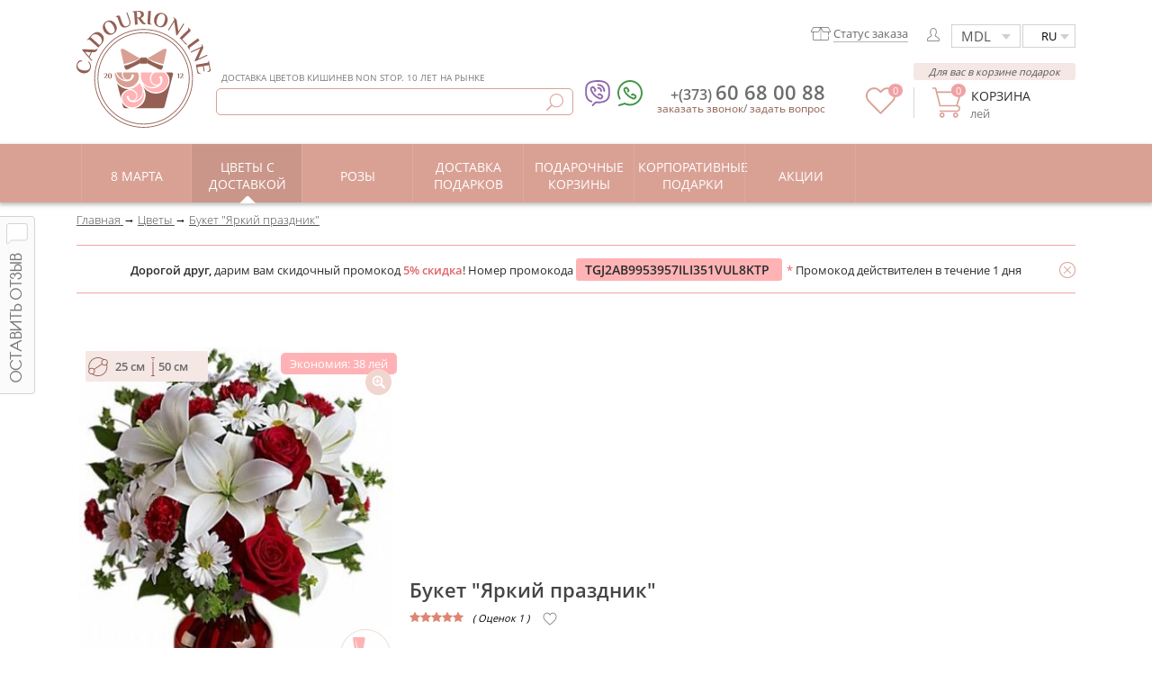

--- FILE ---
content_type: text/html; charset=UTF-8
request_url: https://cadourionline.md/cvety/buket-yarkij-prazdnik/
body_size: 135778
content:
<!DOCTYPE html><html lang="ru"><head> <meta name="viewport" content="width=device-width, initial-scale=1, maximum-scale=1"><meta http-equiv="content-type" content="text/html; charset=utf-8"/><title>Купить букет &#34;Яркий праздник&#34; в Кишиневе, Молдова</title> <style>@font-face{font-display:swap;font-family:OpenSans-Light;src:url(/lib/fonts/IE/OpenSans-Light.woff) format("woff")}@font-face{font-display:swap;font-family:OpenSans-Regular;src:url(/lib/fonts/IE/OpenSans-Regular.woff) format("woff")}@font-face{font-display:swap;font-family:OpenSans-Light;src:url(/lib/fonts/IE/OpenSans-Light.woff) format("woff")}@font-face{font-display:swap;font-family:OpenSans-Regular;src:url(/lib/fonts/IE/OpenSans-Regular.woff) format("woff")}@font-face{font-family:"OpenSans-Semibold";font-display:swap;src:local(OpenSans-Semibold),url(/lib/fonts/IE/OpenSans-Semibold.woff) format("woff")}body{margin:0;padding:0;border:0;outline:0;font-family:OpenSans-Regular;font-size:13px}a{text-decoration:none}html,body{height:100%;background:#fff}ol,ul{list-style:none;padding:0;margin:0}img{border:0}.right{float:right}.left{float:left}.both{clear:both}.nomarginright{margin-right:0!important}#content{min-width:1230px;min-height:100%;margin:0 auto}.main_menu{height:160px;width:1110px;position:relative;margin:0 auto}.logo{margin-top:12px;width:552px;height:142px;float:left;position:relative}.write_part{margin-top:12px;float:right;width:552px;height:142px}.useful_page{height:44px;border-bottom:1px solid #fcf7f6}.top_links{width:148px;padding-top:14px;height:26px;float:left;cursor:pointer}.style_links:hover{color:#e6666b}.lang{float:left;color:#2e2e2e;width:25px;text-align:center;text-transform:uppercase}.lang:hover{color:#e6666b}.language{height:26px;padding-top:18px}.info_contact{float:left;width:300px;height:94px}.contact_number{float:right;width:230px;padding-top:10px;height:25px;position:relative}.number_phone,.number_phone a{color:#6d6d6d;float:right;text-align:right;width:200px;font-size:20px;font-family:OpenSans-Semibold}.img_prop{position:absolute;top:10px;left:20px}.deliver{color:#555556;font:14px OpenSans-Regular;text-align:right}.order_smth{width:202px;height:34px;padding-top:10px;text-align:right;text-align:right;font:14px OpenSans-Regular;color:#e6666b;float:right}.order_smth .cl1:hover{color:#595959}.order_smth .cl2:hover{color:#595959}.basket_part{width:250px;height:90px;float:right;position:relative;padding-bottom:20px}.property_back{text-transform:uppercase}select{-moz-appearance:none;text-indent:.01px}.linkcolor{color:#2e2e2e}.logo_promo{color:#e6666b;font:15px OpenSans-Regular;width:235px;margin-top:45px;float:right}.logotype{color:#555556;font:14px OpenSans-Regular;margin:3px 0 0}.mark_of_year{position:absolute;top:30px;left:460px}.slider_show{width:100%;height:325px;background:#e6666b;position:relative;overflow:hidden}.category_item{width:1100px;margin:0 auto}.block_cat{width:184px;float:left;position:relative;width:123px;height:40px;padding-top:6px}.img_categ{width:180px;height:74px;text-align:center;position:relative;width:123px}.filter_var{width:100%;min-height:175px;background:#fcf7f6;border-bottom:1px solid #d4d4d4;box-shadow:3px 2px 5px #d4d4d4;-moz-box-shadow:3px 2px 5px #d4d4d4;-webkit-box-shadow:3px 2px 5px #d4d4d4}.search_floawer{width:1110px;margin:0 auto}.catalog_product{min-height:1110px;width:1110px;margin:0 auto;position:relative}.info_block{width:1110px;margin:0 auto;background:#fff;padding-top:30px;margin-bottom:60px}.line_dashed{width:100%;height:6px;border-bottom:1px dashed #e6666b}.group_block{width:270px;height:280px;float:left;margin-right:145px;margin-bottom:30px}.group_foto_block{width:268px;height:165px;text-align:center}.group_txt_block{width:260px;margin:0 auto;color:#2e2e2e;text-align:center}.title_block{font:20px OpenSans-Regular;text-transform:uppercase}.txt_block{font:15px OpenSans-Light;line-height:1.2}.recall_of_people{width:100%;border-top:1px solid #fcf7f6}.number_recall{width:1110px;padding-top:34px;margin:0 auto}.nr_format{color:#e6666b;font:45px OpenSans-Regular;text-align:center}.nr_format_txt{width:100%;text-align:center;font:25px OpenSans-Regular;color:#4c4c4c}.data_people{width:100%}.beauty_review{height:155px!important;padding-top:20px;margin:0 auto;font:16px OpenSans-Light;text-align:center}.footer{width:100%}.footer a:hover{text-decoration:underline}.one_footer{border-top:1px solid #fcf7f6;border-bottom:1px solid #fcf7f6}.beauty_review .bx-viewport{height:155px!important}.green_block{width:100%;margin:8px 0;background:#F5e7e4}.block_links{width:100%;padding-top:40px;float:left;position:relative}.read_block{position:relative;width:235px;color:#fff;float:left;font-family:OpenSans-Regular;padding-bottom:40px}.title_read_block{text-align:left;font-size:16px;padding-bottom:15px;text-transform:uppercase;color:#212121}.link_read_block{font-size:14px;line-height:1.12;font-family:OpenSans-Light;margin:4px 0}.socials_block{width:375px;float:right}.partone_block{width:375px;height:110px}.antent_slink{font:17px OpenSans-Regular;text-transform:uppercase;padding-top:0;padding-bottom:8px;color:#212121}.facebook{width:40px;height:35px;float:left;cursor:pointer}.antent_payment{font:19px OpenSans-Regular;text-transform:uppercase;padding-top:40px;padding-bottom:8px;color:#212121}.bank,.card,.master,.paypal,.plastik_card,.visa,.yandex,.amex,.discr,.mir,.qiwi,.bitc,.bpay,.terminal{background-repeat:no-repeat;width:50px;height:35px;float:left}.secondpart_block{height:95px;width:375px;color:#fff}.our_address{padding-top:6px;font-family:OpenSans-Regular;color:#212121}.uppertext{font-size:16px;text-transform:uppercase;color:#212121}.contact_data{font-family:OpenSans-Light;margin-top:5px}.text_interest{width:1110px;height:336px;border-bottom:1px solid #fcf7f6;margin:0 auto}.new_txt{color:#303031;font:15px OpenSans-Light;float:left;margin-top:75px}#scroll_txt{height:195px;color:#303031;font:13px OpenSans-Light;line-height:1.4;overflow:scroll}#scroll_txt p{width:1105px}.lastpart_block{width:1110px;margin:0 auto}.antent_lastpart{height:38px;width:1110px;text-transform:uppercase;font-size:20px;padding-top:22px}.txt_lastpart{width:540px;height:110px;float:left;margin-right:20px;color:#303031}.title_txt{font:14px OpenSans-Regular;padding-bottom:5px}.article_txt{font:13px OpenSans-Light}.allfebruary{opacity:1;position:absolute;left:20%;top:5px}.noallfebruary{opacity:0;position:absolute;left:20%;top:5px}.allbrides{opacity:1;position:absolute;left:35%;top:5px}.noallbrides{opacity:0;position:absolute;left:35%;top:5px}.block_cat:hover .noallbrides{opacity:1;position:absolute;left:35%;top:5px}.block_cat:hover .noallfebruary{opacity:1;position:absolute;left:20%;top:5px}.allflower{opacity:1;position:absolute;left:40%;top:5px}.noallflower{opacity:0;position:absolute;left:40%;top:5px}.allbasket{opacity:1;position:absolute;left:31%;top:5px}.noallbasket{opacity:0;position:absolute;left:31%;top:5px}.alltoys{opacity:1;position:absolute;left:25%;top:5px}.noalltoys{opacity:0;position:absolute;left:25%;top:5px}.allformen{opacity:1;position:absolute;left:27%;top:5px}.noallformen{opacity:0;position:absolute;left:27%;top:5px}.block_cat:hover .noallformen{opacity:1;position:absolute;left:27%;top:5px}.allbaloons{opacity:1;position:absolute;left:22%;top:5px}.noallbaloons{opacity:0;position:absolute;left:22%;top:5px}.allextra{opacity:1;position:absolute;left:39%;top:5px}.noallextra{opacity:0;position:absolute;left:39%;top:5px}.allsweets{opacity:1;position:absolute;left:32%;top:5px}.noallsweets{opacity:0;position:absolute;left:32%;top:5px}.allroomflo{opacity:1;position:absolute;left:35%;top:5px}.noallroomflo{opacity:0;position:absolute;left:35%;top:5px}.block_cat:hover .noallextra{opacity:1}.block_cat:hover .noallsweets{opacity:1;position:absolute;left:32%;top:5px}.block_cat:hover .noallbaloons{opacity:1;position:absolute;left:22%;top:5px}.block_cat:hover .noalltoys{opacity:1;position:absolute;left:25%;top:5px}.block_cat:hover .noallroomflo{opacity:1;position:absolute;left:35%;top:5px}.block_cat:hover .noallflower{opacity:1;position:absolute;left:40%;top:5px}.block_cat:hover .noallbasket{opacity:1;position:absolute;top:5px}.text_slider{width:1110px;text-align:right;color:#fff;font-family:OpenSans-Regular;position:absolute;top:70px;right:0}.search_whom{width:255px;padding-left:20px;float:left;background:url(/elements/bg/white_line.png) no-repeat 100%;width:260px;padding-left:15px}.search_price{width:255px;height:104px;padding-left:20px;float:left;background:url(/elements/bg/white_line.png) no-repeat 100%}.antent_search{padding-top:5px;color:#5f721d;font-size:15px;text-transform:uppercase;padding-bottom:5px;padding-left:5px;font-weight:700}.txt_search{color:#646464;padding:1px 14px 1px 5px;font-size:12px;float:left;cursor:pointer}.antent_catalog{height:50px;width:1110px;text-align:center;font:22px OpenSans-Light;color:#2e2e2e;text-transform:uppercase;padding-top:25px;padding-bottom:15px;margin-top:0;margin-bottom:0}.product{border:1px solid #e7e7e7;width:255px;height:430px;margin-right:5px;float:left;margin-bottom:20px;position:relative}.imagebox{width:253px;height:310px;vertical-align:middle;text-align:center}.image_elem{cursor:pointer}.info_elem{width:253px;text-align:center;padding-top:5px;line-height:1.2}.info_elem a{color:#2e2e2e;text-transform:uppercase;font-size:16px}.price_product{text-align:center}.price_product span{padding-right:5px}.order_product:hover{background:#fcf7f6;color:#434343}.product a{color:#2e2e2e}.showmoreproducts{text-align:center;text-transform:uppercase;color:#e6666b;font-size:18px;border-bottom:1px dashed #e6666b;bottom:20px;left:460px;cursor:pointer}.showmoreprod{text-align:center;text-transform:uppercase;color:#e6666b;font-size:20px;border-bottom:1px dashed #e6666b;position:absolute;bottom:20px;left:310px;cursor:pointer}.choose_one{background:url(/elements/input/radiobuttonactive.png?v=1) no-repeat 50%!important;width:21px;height:22px;float:left;cursor:pointer}.choose_one_neactive{background:url(/elements/input/radiobutton.png) no-repeat 50%;width:21px;height:22px;float:left;cursor:pointer}.active_choose{font:14px OpenSans-Semibold;color:#cb6b21;background:#fff}.price_active{font:18px OpenSans-Semibold;color:#cb6b21;display:inline-block}.valute_active{color:#cb6b21;font:14px OpenSans-Light;display:inline-block}.neactive_class{font:14px OpenSans-Regular;color:#5b5b5b;background:#fff}.neactive_price{font:18px OpenSans-Regular;color:#5b5b5b;display:inline-block}.neactive_valute{color:#5b5b5b;font:14px OpenSans-Light;display:inline-block}.checkebox{height:20px;width:20px;background:url(/elements/input/checkbox.png) no-repeat;position:absolute;top:25px;right:0;cursor:pointer}.blackstar{background:url(/mobile/images/new2/star/orange_star.svg?v=1)}#contentbody{width:365px;margin:0 auto;top:5px;left:13px}.data_first_input{color:#555556;font:14px OpenSans-Light;padding-left:7px;width:250px;height:25px;border:1px solid #ccc;outline:0;color:#555556}#messageplace{width:365px;height:15px;margin:0 auto}.setactive{height:25px;width:280px}.name_valute_active{color:#cb6b21;font:12px OpenSans-Light;display:inline-block}.name_valute_neactive{color:#5b5b5b;font:12px OpenSans-Light;display:inline-block}.active_name{font:12px OpenSans-Semibold;color:#cb6b21;background:#fff}.neactive_name{font:12px OpenSans-Semibold;color:#5b5b5b;background:#fff}.active_val_price{font:14px OpenSans-Semibold;color:#cb6b21;display:inline-block}.neactive_val_price{font:14px OpenSans-Semibold;color:#5b5b5b;display:inline-block}.signplus{position:absolute;bottom:15px;right:0;cursor:pointer}.active{color:#faf6cc;text-decoration:underline}.copyright_sign{height:30px;width:1110px;margin:0 auto;padding-top:10px;font:12px OpenSans-Light;color:#515151}#basketer{position:fixed;width:100%;height:100%;background:url(/elements/bg/loading.gif) no-repeat 50% 50%;background-color:rgba(256,256,256,0.4);z-index:999}.data_people .bx-wrapper{max-width:100%!important}.active_filter{color:#60615d!important;background:#ecf1d8 url(/elements/elements/xgrey.png) no-repeat 100% 45%;border-radius:30px}.active_filter:hover{background:#ecf1d8 url(/elements/elements/xgreen.png) no-repeat 100% 45%}.activecheckbox{background:url(/elements/input/checkboxactive.png)}.product_price{position:absolute;top:185px;left:36px;font:15px OpenSans-Regular;text-align:center;padding:5px;width:85px;border:1px solid #e7e7e7;color:#727272;background:#fff;z-index:10}.product_price span{font-size:12px}.product_name{color:#727272;font:16px OpenSans-Regular;text-align:center;margin-top:15px}.winformapp{display:none;height:100%;position:fixed;width:100%;z-index:9999}.thank_you_block{position:fixed;top:10%;left:50%;margin-left:-415px;-webkit-box-shadow:0 3px 42px 0 rgba(0,0,0,0.75);-moz-box-shadow:0 3px 42px 0 rgba(0,0,0,0.75);box-shadow:0 3px 42px 0 rgba(0,0,0,0.75);border-radius:5px;padding:20px 40px;width:825px;background:#fff}.tu_img{margin-bottom:10px}.tu_img img{display:inline-block}.add_success{font-family:OpenSans-Regular;color:#e6666b;font-size:22px}.success_shopping{font-family:OpenSans-Regular;color:#e6666b;font-size:22px}.searchInputMain{width:350px;border:0;outline:0}.scrollup{width:100px;height:54px;opacity:.7;position:fixed;bottom:45px;right:50px;display:none;z-index:999;text-indent:-9999px;background-repeat:no-repeat}.product:hover{border-style:solid;border-width:1px;border-color:#e6666b;box-shadow:0 20px 30px 0 rgba(0,0,0,0.1),0 20px 30px 0 rgba(145,180,26,0.1)}.goToBusketBtn{background:url(/images/busket_img.png) no-repeat right 5px center #e6666b;border:1px solid #eaeaea;padding:7px 15px 7px 7px;border-radius:5px;color:#fdeee3;width:180px;margin:15px 15px 15px 0;cursor:pointer}.goToBusketBtn:hover{background:#fcf7f6;color:#434343}.thank_you_block a{text-decoration:none}.thank_you_block a:hover{text-decoration:none}.goToShoppingBtn{background:#f6f6f6;border:1px solid #eaeaea;padding:7px;border-radius:5px;color:#7b7b7b;width:180px;margin:15px;cursor:pointer}.goToShoppingBtn:hover{background:#e8e8e8;color:#7b7b7b}.addToBusketCloseBtn{position:absolute;top:10px;right:10px;cursor:pointer}.css3{font-size:20px;font-family:'OpenSans-Regular';color:#4d4d4d}.css4{font-size:12px;font-family:'OpenSans-Light'}.css5{overflow:hidden;margin-top:15px}.css6{float:left;margin-left:15px;margin-top:10px;text-decoration:underline}a.css7,.lnk.css7{cursor:pointer;color:#946154}.css57{width:1110px}.css61{padding-top:5px;height:40px;text-align:center}.css62{width:100%;border-top:6px solid #fcf7f6}.css79{position:absolute;top:5px;right:10px;cursor:pointer}.css81{position:absolute;top:27px;left:0;width:394px;background:#fff;z-index:999999;border:1px solid #d9a194;border-radius:6px;display:none}.css72{width:1110px;margin:0 auto}.read_block a,.read_block a:hover,.read_block a:visited{color:#424242}a.css75{color:#303031}.dn{display:none}.css87{font-weight:700}.saleslogo{position:absolute;top:-6px;right:3px}.salenumber{color:#fff;font:14px OpenSans-Semibold;position:absolute;top:-1px;right:13px}.cpoint{cursor:pointer}.type_msg{font:12px OpenSans-Light}.css89{color:#228b22}.messagealert{color:red}.asq{border-top:1px solid #212121;height:10px;margin-top:10px;text-align:right}.css58{text-decoration:line-through}.defaultMenuClass,.defaultMenuHoverClass{position:absolute;left:15%}.defaultMenuClass{opacity:1;top:5px}.defaultMenuHoverClass{opacity:0;top:5px}.block_cat:hover .defaultMenuHoverClass{opacity:1;position:absolute;left:15%;top:5px}.sBtnC{cursor:pointer;position:absolute;top:5px;right:5px;padding-right:25px}.sBtnC img{position:absolute;top:1px;right:0}.add_success{color:#2c2c2c;font-size:13px;font-weight:600;text-transform:uppercase;margin:10px 0}.ToBCl{text-transform:uppercase;color:#2c2c2c;font-size:14px;margin:20px 0 15px;font-weight:600}.BBPl1{float:left;text-align:center}.css15{float:left;margin-left:15px;margin-top:10px;text-decoration:underline}.css9{font:20px OpenSans-Regular;color:#4d4d4d}.css10{font:12px OpenSans-Light}.css11{text-decoration:line-through}.ourAdvIn1{font-weight:100;text-align:center;font-size:18px;margin-bottom:25px;margin-top:10px}.ourAdvIn2{cursor:pointer;width:120px;float:left;text-align:center;padding:0 1% 0 0;margin-top:10px}.ourAdvIn3{margin-bottom:15px;height:55px}.ourAdvIn4{cursor:pointer;width:120px;float:left;text-align:center;padding:0 1% 0 0;margin-top:10px}.ourAdvIn5{margin-bottom:15px;height:55px}.ourAdvIn6{font-size:12px}.css268{position:absolute;bottom:-1px;left:50%;margin-left:-7px}.mMC a{color:#4c4c4c}.favH2{position:relative}.favH2:before{content:attr(data-tooltip);box-sizing:border-box;display:block;background:rgba(0,0,0,.7);color:#fff;padding:5px;position:absolute;left:-50%;top:-50px;width:max-content;line-height:25px;border-radius:5px;opacity:0}.favH2:after{content:'';display:block;position:absolute;top:-15px;left:50%;height:0;width:0;border-left:8px solid transparent;border-right:8px solid transparent;border-top:8px solid rgba(0,0,0,.7);opacity:0}.favH2:hover:before{opacity:1}.favH2:hover:after{opacity:1}.tagPlastBot{border-radius:5px;padding:5px 5px 5px 25px;background-repeat:no-repeat;background-position:left 5px center;border:1px solid #c6c6c6;color:#434343;font-size:11px;display:inline-block;margin:2px}.h-orw{padding-left:25px;color:#6D6D6D}.h-borw{float:right;margin-top:16px;padding-right:6px;position:relative}.h-iorw{background:url(/images/info/status.svg?v=1) no-repeat left center;height:15px;width:22px;background-size:100%;display:block;float:left}.h-orww{border-bottom:1px solid #b6b6b6}.h-orww:hover{border-bottom:transparent}.h-orw{display:inline-block;background-size:22px 15px}.msg-hb{color:#575757;background:#f5e7e4;padding:2px 5px;font-style:italic;font-size:11px;position:absolute;top:-7px;right:0;width:170px;text-align:center;border-radius:3px}.h-ww{position:absolute;top:-20px;font-size:10px;color:#7d7b7a;text-transform:uppercase;margin:0;font-weight:100}.searchInputMainWrapper{right:0;bottom:26px;border:1px solid #d9a194;border-radius:5px;padding:5px;width:385px;position:absolute}.CfavAmount{position:absolute;background:#f1a1a4;border-radius:100%;color:#FFF;padding:0 5px;top:-4px;left:25px;font-size:11px}.Cbasketorders{position:absolute;background:#f1a1a4;border-radius:100%;color:#FFF;padding:0 5px;top:-4px;left:21px;font-size:11px}.order_smth{font-size:13px}.cpoint{color:#946154}.top_links{height:26px;padding-top:14px}.top_links{width:148px;float:left;cursor:pointer}.noselect{outline:0;float:right;font:15px OpenSans-Regular;cursor:pointer;border:1px solid #e6666b;height:26px;width:70px;padding-left:10px;margin-top:5px;-webkit-appearance:none;height:26px}.selectue{background:#fff;display:inline-block;float:right;width:70px;position:relative}.selectue:after{content:"";width:2px;height:5px;border:5px solid transparent;border-top:6px solid #d2cfcf;position:absolute;right:13px;bottom:4px;pointer-events:none;box-sizing:border-box}.language:after{content:"";width:2px;height:5px;border:5px solid transparent;border-top:6px solid #d2cfcf;position:absolute;right:6px;bottom:3px;pointer-events:none;box-sizing:border-box}.style_links{color:#2e2e2e;font:11px OpenSans-Regular;text-align:center;text-transform:uppercase}.b-ic{float:left;margin-right:10px}.deliver{margin-right:47px}.val-b{position:absolute;top:20px;left:42px;font-size:13px;text-transform:initial;color:#7d7b7a}.category{height:65px;width:100%;background:#d9a194;background:#d9a194;box-shadow:0 2px 4px 1px rgba(156,156,156,0.6)}.block_cat{height:59px}.txt_categ{width:184px;color:#fff;text-align:center;font:14px OpenSans-Regular;text-transform:uppercase;width:123px;vertical-align:middle;display:table-cell;height:59px;padding:0 4px}.linkcolor{min-width:112px;text-align:left;display:block}.txt_callus{font:13px OpenSans-Regular;color:#5a5a5a;display:inline-block;line-height:19px;font-style:italic}.order_product{width:113px;height:25px;padding-top:7px;background:#e6666b;border:1px solid #eaeaea;text-transform:uppercase;color:#fdeee3;border-radius:5px;text-align:center;font-size:15px;margin-left:15px;cursor:pointer;float:left}a.css16{color:#946154!important;font-size:11px}.econPl{color:#FFF;height:24px;line-height:24px;position:absolute;right:4px;top:7px;font-size:13px;text-align:right;background-color:#ffb2b5;border-radius:5px;padding:0 10px}.fav-b{cursor:pointer;position:relative;top:5px;right:23px;z-index:9;float:right}.block_cat:after{height:100%;width:1px;background:#ddaa9e;display:block;content:"";position:absolute;right:0;top:0}.pricat:before{height:100%;width:1px;background:#ddaa9e;display:block;content:"";position:absolute;left:0;top:0}.new_img{background:url(/elements/elements/cadourionline.png) 0 100% no-repeat;width:115px;height:103px;float:left;background:url(/elements/elements/logo.svg?v=1) no-repeat;background-size:100%}.pag-arrow{font-size:22px}.read_block.last:after{content:"";height:110px;width:1px;background:#212121;position:absolute;display:block;top:calc(100% - 71%);right:0}.imagebox img{max-width:100%;max-height:100%}.leavefeedback{position:fixed;top:240px;left:0;width:40px;height:200px;z-index:5;cursor:pointer}.viewedBrtnC{border:1px solid #c8c8c8;border-radius:3px;background:-moz-linear-gradient(90deg,rgba(222,222,222,1) 0%,rgba(222,222,222,1) 1%,rgba(254,254,254,1) 100%);background:-webkit-gradient(linear,left top,left bottom,color-stop(0%,rgba(254,254,254,1)),color-stop(99%,rgba(222,222,222,1)),color-stop(100%,rgba(222,222,222,1)));background:-webkit-linear-gradient(90deg,rgba(222,222,222,1) 0%,rgba(222,222,222,1) 1%,rgba(254,254,254,1) 100%);background:-o-linear-gradient(90deg,rgba(222,222,222,1) 0%,rgba(222,222,222,1) 1%,rgba(254,254,254,1) 100%);background:-ms-linear-gradient(90deg,rgba(222,222,222,1) 0%,rgba(222,222,222,1) 1%,rgba(254,254,254,1) 100%);background:linear-gradient(0deg,rgba(222,222,222,1) 0%,rgba(222,222,222,1) 1%,rgba(254,254,254,1) 100%);filter:progid:DXImageTransform.Microsoft.gradient(startColorstr='#fefefe',endColorstr='#dedede',GradientType=0);font-size:16px;color:#646464;text-align:center;width:125px;height:30px;line-height:30px;cursor:pointer}.viewedBrtnC:hover{background:-moz-linear-gradient(270deg,rgba(222,222,222,1) 0%,rgba(254,254,254,1) 100%);background:-webkit-gradient(linear,left top,left bottom,color-stop(0%,rgba(222,222,222,1)),color-stop(100%,rgba(254,254,254,1)));background:-webkit-linear-gradient(270deg,rgba(222,222,222,1) 0%,rgba(254,254,254,1) 100%);background:-o-linear-gradient(270deg,rgba(222,222,222,1) 0%,rgba(254,254,254,1) 100%);background:-ms-linear-gradient(270deg,rgba(222,222,222,1) 0%,rgba(254,254,254,1) 100%);background:linear-gradient(180deg,rgba(222,222,222,1) 0%,rgba(254,254,254,1) 100%);filter:progid:DXImageTransform.Microsoft.gradient(startColorstr='#DEDEDE',endColorstr='#FEFEFE',GradientType=0)}.phone-ic,.icb-pho{display:inline-block}.ic-viber,.ic-watsap{display:inline-block;margin-left:5px}.icb-pho{position:relative;top:-9px;font-size:18px;font-weight:500;margin-left:6px}.icb-pho a{color:#212121}.info_contact .phone-ic{position:relative;top:2px;left:-3px}.main_menu.static{position:fixed;top:0;box-shadow:1px 3px 5px 0 rgba(0,0,0,0.25);height:60px;background:#fff;z-index:200;width:100%}.main_menu.static .menu-contain{width:1110px;margin:0 auto}.main_menu.static .searchInputMainWrapper,.main_menu.static .static-h{display:none}.main_menu.static .logo{height:50px;margin-top:0}.main_menu.static .logo img{width:60px;height:60px}.main_menu.static .write_part{margin-top:0;height:auto}.main_menu.static .deliver{margin-right:0}.main_menu.static .basket_part{padding:14px 0 0!important}.main_menu.static .fav-b-head{margin-top:17px!important}.main_menu.static .contact_number{padding-top:8px}.main_menu.static .info_contact .phone-ic{top:6px;left:-8px}.hid-height-header{height:160px;display:none}.hid-height-header.active{display:block}h2{font-size:30px}h3{font-size:28px}h4{font-size:26px}h5{font-size:24px}h6{font-size:22px}.poll-b{margin-top:15px;border:1px solid #f0e2df}.poll-hed{background:#fcf7f6;text-align:center;text-transform:uppercase;color:#484848;font-size:16px;padding:26px 0;padding-bottom:20px}.poll-subhead{text-align:center;color:#484848;font-size:15px;padding:10px 0;background:#f5e7e4;padding-bottom:16px}.subhead-subb{color:#c74b50}.poll-el-b{padding:0 15px;padding-right:0}.poll-nr-h{text-transform:uppercase;font-size:14px;color:#8a8a8a;margin-bottom:10px;margin-top:20px}.poll-question{font-size:15px;margin-bottom:20px}.poll-list-el{color:#484848;font-size:14px;margin-bottom:8px;padding-left:25px;position:relative;cursor:pointer}.poll-list-el input:checked ~ span:before{opacity:1;visibility:visible}.poll-list-el span:before{content:'';display:block;width:100%;height:100%;background-color:#D99F92;opacity:0;visibility:hidden;border-radius:50px}.poll-list-el label{cursor:pointer}.poll-list-el input{position:absolute;width:0;height:0;top:0;left:0;opacity:0;cursor:pointer}.poll-list-el span{position:absolute;left:0;padding:3px;background:#f0e2df;border-radius:50px;width:7px;height:7px;top:3px}.line-el{border-top:1px solid #f2e5e2;margin-top:24px;width:90%}.poll-btn-b{text-align:center;margin-top:32px;margin-bottom:32px}.poll-btn{text-align:center;text-transform:uppercase;display:inline-block;background:#d9a194;color:#fff;padding:7px 31px;cursor:pointer;border-radius:5px;font-size:15px}.poll-b.result .subhead-subb{padding:0 15px}.res-poll-body{background-color:#fcf7f6;padding:10px}.res-poll-head{font-size:15px;margin-bottom:9px;margin-top:14px}.b-poll-coupon{border:1px solid #f0e2df;border-radius:5px;text-transform:uppercase;text-align:center;background:#fff;font-size:14px;color:#484848;padding:7px 0}.b-poll-text{color:#484848;margin-top:7px;margin-bottom:25px}.b-poll-text .star{color:#c74b50}.btn-pop-close-b{cursor:pointer;position:absolute;top:-32px;right:24px;background:url(/images/popup/popup_close_bg.png) no-repeat;width:160px;height:33px;text-align:center;padding-top:6px}.icon-pop-close{position:absolute;top:4px;right:29px}.css84{font-size:16px}.special-offer-close{background:url(/images/popup/popup_close_shadow_bg.png);top:-39px;padding-top:14px;height:28px}.special-offer-close .icon-pop-close{top:12px}.viewedBlock{position:fixed;right:0;top:0;-moz-box-shadow:0 0 60px rgba(0,0,0,.3);-webkit-box-shadow:0 0 60px rgba(0,0,0,.3);box-shadow:0 0 60px rgba(0,0,0,.3);z-index:400}.viewedBlock.hide{right:-81px}.viewedBlock.hide .v-head-block-arrow{display:none}.innviewedBlock{background:#fff;width:80px;position:relative}.v-head-block{text-align:center;color:#dca79b;height:47px;text-transform:uppercase;font-size:8px;position:relative}.v-head-block span{position:relative;float:left;top:50%;left:50%;transform:translate(-50%,-50%)}.v-head-block-arrow,.v-head-block-arrow-hid{cursor:pointer;background:#f5e7e4;width:18px;position:absolute;top:0;left:-18px;height:100%}.v-head-block-arrow:before,.v-head-block-arrow-hid:before{content:"";background:url(/images/arrow_viewed.svg) no-repeat;width:10px;height:8px;position:absolute;transform:rotate(90deg);left:3px;top:19px;z-index:5}.v-head-block-arrow:hover:before{background:url(/images/busket_step1/close_icon.png) no-repeat;background-size:100%;height:10px}.v-head-block-arrow-hid{display:none}.viewedBlock.hide .v-head-block-arrow-hid{display:block}.vwd-img{margin:0 auto}.vwd-img img{max-width:100%;max-height:103px;display:block;box-sizing:border-box;-moz-box-sizing:border-box;margin:0 auto}.vwd-priceprod{color:#393939;font-size:9px;text-align:center;margin-top:2px}.vwd-priceprod span{font-size:6px}.vwd-titlprod{width:130px;margin:0 auto;text-align:center}.v-prodblock-el{transition:.2s;transition-delay:.2s}.vwd-priceprod,.vwd-titlprod,.vwd-priceprod span{text-align:center;color:#636363;font-size:0;line-height:0;transition:.2s;transition-delay:.2s}.vwd-arrow{width:100%;background:#f5e7e4;opacity:0;text-align:center;transition:.2s;transition-delay:.2s;cursor:pointer;height:0}.v-prodblock-b{max-height:315px;transition:max-height .2s;transition-delay:.2s;overflow:hidden}.v-prodblock-b::-webkit-scrollbar{width:0}.v-prodblock-b{-ms-overflow-style:none}.v-prodblock-b{overflow:-moz-scrollbars-none}.innviewedBlock{transition:.2s;transition-delay:.2s}.vwd-img img{transition:.2s;transition-delay:.2s}.vwd-arrow{transition:.2s;transition-delay:.2s}.innviewedBlock:hover .v-prodblock-el{margin-bottom:10px}.innviewedBlock:hover .vwd-arrow{display:block;opacity:1;height:18px}.innviewedBlock:hover{width:130px}.innviewedBlock:hover .vwd-img img{max-height:123px}.innviewedBlock:hover .vwd-priceprod{display:block}.innviewedBlock:hover .vwd-titlprod{line-height:1;font-size:13px;margin-top:3px}.innviewedBlock:hover .vwd-priceprod{line-height:1;font-size:20px}.innviewedBlock:hover .vwd-priceprod span{font-size:10px}.innviewedBlock:hover .v-prodblock-b{max-height:373px;overflow-y:scroll}.accordion{margin-bottom:.625rem}.accordion-list{background-color:#fff;box-shadow:0 0 2px 0 rgba(51,51,51,.05),0 1px 4px 0 rgba(51,51,51,.15)}.accordion-item{padding:.625rem;border-bottom:1px solid #e9e9e9}.accordion-item-name{position:relative;display:flex;margin:0;align-items:center;font-size:16px;font-weight:400;cursor:pointer;padding-right:25px}.accordion-item-name i{padding-right:5px}.accordion-item-name::after{font-family:Material Icons;font-size:24px;position:absolute;right:0;content:"✓";color:#555;transition:.4s ease 0}.accordion-item-icon{flex-shrink:0;width:1.375rem;font-size:20px;color:#7cb342}.accordion-item-text{display:none;padding:0 1.375rem}.accordion-item.active .accordion-item-name::after{transform:rotate(180deg);transition:.4s ease 0}.accordion-item.active .accordion-item-text{height:auto;opacity:1;padding:.3125rem 1.375rem;transition:.4s ease 0}.searchInputMainWrapper{z-index:10;background:#fff}.placeSearch{display:none;position:fixed;height:100%;width:100%;background:#00000038;top:0;left:0;z-index:9}.oftenSearchWordsBlock{display:none}.placeSearch.act,.oftenSearchWordsBlock.act{display:block}.fav-b-head{float:right;border-right:1px solid #D6D6D6;padding-right:20px;margin-right:20px;margin-top:20px;margin-left:45px;position:relative}.phone-ic.top{display:none}.order_smth.mobile{display:none}.mtMob{display:none}.mobile_line_header{display:none}.constr-b.mobile{display:none}.our_address.mobile{display:none}.contact_data.mobile{display:none}.BProtPl.mobile{display:none}.botBl{background-repeat:no-repeat;background-position:right 15px center;border-bottom:1px solid #f5f5f5;color:#454545;font-family:OpenSans-Light;margin:4px 0;background:none!important;border:none}.cat-sect{display:none}.block_products_home,.PlaceSaleProductUl,.listDopBlocks{display:flex;flex-direction:row;flex-wrap:wrap;justify-content:space-around}#viewport .slide img{width:253px;height:auto}.constr-b{text-align:center}.popwindow{width:584px;max-width:100%;min-height:473px;margin-left:auto;margin-right:auto;background:#fff;position:relative;margin-top:30px;border-radius:10px;font-family:OpenSans-Regular;padding-bottom:30px}.content-pop-auth{width:365px;padding-top:15px;margin:0 auto;max-width:100%;padding-left:10px;padding-right:10px;box-sizing:border-box}.enterbutton{width:199px;height:30px;background:#e6666b;color:#fff;font:18px OpenSans-Regular;text-align:center;padding-top:7px;text-transform:uppercase;border:1px solid #eaeaea;border-radius:5px;cursor:pointer;margin:0 auto;margin-top:10px}.cat-sect.act{display:block}</style><style>body,ol,ul{padding:0;margin:0; font-size:13px}body,img{border:0}#page,#page_faq,#page_garanty,#page_info,#page_payment{width:1110px;position:relative}.lang,.style_links{color:#2e2e2e;font:11px OpenSans-Regular;text-align:center;text-transform:uppercase}#page,#page_faq,#page_garanty,#page_info,#page_payment,.contact_number,.logo,.main_menu{position:relative}.lang,.property_back,.style_links,.title_block,.title_read_block,.txt_categ{text-transform:uppercase}body{outline:0;font-family:OpenSans-Regular}a{text-decoration:none}.color_bread,.footer a:hover{text-decoration:underline}body,html{height:100%;background:#fff}ol,ul{list-style:none}.right{float:right}.left,.logo{float:left}.both{clear:both}.nomarginright{margin-right:0 !important}#content,#page,#page_faq,#page_garanty,#page_info,#page_payment{margin:0 auto}@font-face{font-display:swap;font-family:OpenSans-Light;src:url("/lib/fonts/OpenSans-Light.ttf");src:url("/lib/fonts/IE/OpenSans-Light.woff" )}@font-face{font-display:swap;font-family:OpenSans-Regular;src:url("/lib/fonts/OpenSans-Regular.ttf");src:url("/lib/fonts/IE/OpenSans-Regular.woff" )}@font-face{font-display:swap;font-family:OpenSans-Light;src:url("/lib/fonts/OpenSans-Light.ttf");src:url("/lib/fonts/IE/OpenSans-Light.woff" )}@font-face{font-display:swap;font-family:OpenSans-Regular;src:url("/lib/fonts/OpenSans-Regular.ttf");src:url("/lib/fonts/IE/OpenSans-Regular.woff" )}@font-face{font-display:swap;font-family:OpenSans-Semibold;src:url("/lib/fonts/OpenSans-Semibold.ttf");src:url("/lib/fonts/IE/OpenSans-Semibold.woff" )}#content{min-width:1230px;min-height:100%}#page{min-height:1110px}#page_garanty{padding-bottom:100px}#page_faq{padding-bottom:50px}#page_payment{min-height:525px}.faq_body{width:100%;padding-bottom:7px;border-bottom:1px solid #f1f1f1}.faq_body:last-child{border-bottom:0}.faq_antent{color:#e6666b;padding-top:19px;font:20px OpenSans-Regular}.faq_write_text{font:15px OpenSans-Light;line-height:1.4;color:#575758;margin-top:-15px}.main_menu{height:160px;width:1110px;margin:0 auto}.logo,.write_part{margin-top:12px;width:552px;height:142px}.write_part{float:right}.useful_page{height:44px;border-bottom:1px solid #fcf7f6}.language,.top_links{height:26px;padding-top:14px}.top_links{width:148px;padding-top:14px;height:26px;float:left;cursor:pointer}.style_links{color:#2e2e2e;font:13px OpenSans-Regular}.style_links:hover{color:#e6666b}.lang{float:left;color:#2e2e2e;width:25px}.lang:hover{color:#e6666b}.info_contact{float:left;width:300px;height:94px}.contact_number{float:right;width:230px;padding-top:10px;height:25px}.number_phone,.number_phone a{color:#6d6d6d;font-family:OpenSans-Semibold;float:right;text-align:right;width:200px; font-size:20px}.deliver,.order_smth{text-align:right;font:14px OpenSans-Regular}.img_prop{position:absolute;top:10px;left:20px}.deliver{color:#555556}.order_smth{width:202px;height:34px;padding-top:10px;color:#e6666b;float:right}.noselect,.order_smth .cl1:hover,.order_smth .cl2:hover{color:#595959}.basket_part{width:250px;height:90px;float:right;position:relative;padding-bottom:20px}.imagebox,.imagebox3,.products_block .imagebox_small,.products_on_page_block .imagebox_small{display:table-cell;vertical-align:middle}.noselect{outline:0;float:right;font:15px OpenSans-Regular;cursor:pointer;border:1px solid #e6666b;height:26px;width:70px;padding-left:10px;margin-top:5px}.category,.slider_show{background:#e6666b;width:100%}.linkcolor{color:#2e2e2e}.logo_promo{color:#e6666b;font:15px OpenSans-Regular;width:235px;margin-top:45px;float:right}.logotype{position:absolute;color:#555556;font:16px OpenSans-Regular; margin:3px 0 0 0}.mark_of_year{position:absolute;top:30px;left:460px}.block_cat,.catalog_product,.img_categ,.slider_show{position:relative}.slider_show{height:325px;overflow:hidden}.category{/*border-bottom:1px solid #9abb28;*/height:45px}.category_item{width:1100px;margin:0 auto}.block_cat{float:left;width:123px;height:40px; padding-top:6px}.catalog_product,.search_floawer{margin:0 auto;width:1110px}.line_menu{width:2px;height:35px;background:url(/elements/bg/1.png) 50% no-repeat;float:left}.img_categ,.txt_categ{width:123px;text-align:center}.img_categ{height:74px}.txt_categ{color:#fff;font:13px OpenSans-Regular; vertical-align:middle; display:table-cell; height:35px}.filter_var{width:100%;min-height:175px;background:#fcf7f6;border-bottom:1px solid #d4d4d4;box-shadow:3px 2px 5px #d4d4d4;-moz-box-shadow:3px 2px 5px #d4d4d4;-webkit-box-shadow:3px 2px 5px #d4d4d4}.one_footer,.text_interest{border-bottom:1px solid #fcf7f6}.allflower,.noallflower{position:absolute;left:40%}.line_dashed{width:100%;height:6px;border-bottom:1px dashed #e6666b}.footer{width:100%}.one_footer{border-top:1px solid #fcf7f6}.beauty_review .bx-viewport{height:155px !important}.green_block{width:100%;margin:8px 0;background:#F5e7e4}.title_read_block{text-align:left;font-size:16px;padding-bottom:15px}.link_read_block{font-size:14px;line-height:1.12; font-family:OpenSans-Light;margin:4px 0}.antent_payment,.antent_slink{font:17px OpenSans-Regular;padding-bottom:8px;color:#212121;text-transform:uppercase}.partone_block{width:375px;height:110px}.bank,.card,.master,.paypal,.plastik_card,.visa,.yandex,.amex,.discr,.mir,.qiwi,.bitc,.bpay,.terminal{background-repeat:no-repeat;width:50px;height:35px;float:left}.antent_payment{padding-top:40px}.secondpart_block{height:95px;width:375px;color:#fff}.our_address{padding-top:6px;font-family:OpenSans-Regular;color:#212121}.uppertext{font-size:16px;text-transform:uppercase;color:#212121}.contact_data{font-family:OpenSans-Light;margin-top:5px}.text_interest{width:1110px;height:336px;margin:0 auto}.search_price,.search_whom{background:url(/elements/bg/white_line.png) 100% no-repeat}.new_txt{color:#303031;font:15px OpenSans-Light;float:left;margin-top:75px}#scroll_txt{height:195px;color:#303031;font:13px OpenSans-Light;line-height:1.4;overflow:scroll}#scroll_txt p{width:1105px}.lastpart_block{height:275px;width:1110px;margin:0 auto}.antent_lastpart{height:38px;width:1110px;text-transform:uppercase;font-size:20px;padding-top:22px}.txt_lastpart{width:540px;height:110px;float:left;margin-right:20px;color:#303031}.title_txt{font:14px OpenSans-Regular;padding-bottom:5px}.article_txt{font:13px OpenSans-Light}.allflower{opacity:1;top:5px}.noallflower{opacity:0;top:5px}.allbasket,.noallbasket{position:absolute;left:31%;top:5px}.allbasket{opacity:1}.noallbasket{opacity:0}.alltoys,.noalltoys{position:absolute;left:25%}.alltoys{opacity:1;top:5px}.noalltoys{opacity:0;top:5px}.allformen,.noallformen{position:absolute;left:27%;top:5px}.allformen{opacity:1}.noallformen{opacity:0}.allbaloons,.noallbaloons{position:absolute;left:22%}.allbaloons{opacity:1;top:5px}.noallbaloons{opacity:0;top:5px}.allextra,.noallextra{position:absolute;left:39%;top:5px}.allextra{opacity:1}.noallextra{opacity:0}.allsweets,.noallsweets{position:absolute;left:32%}.allsweets{opacity:1;top:5px}.noallsweets{opacity:0;top:5px}.allroomflo,.noallroomflo{left:35%;top:5px;position:absolute}.allroomflo{opacity:1}.noallroomflo{opacity:0}.block_cat:hover .noallextra{opacity:1}.block_cat:hover .noallsweets{opacity:1;position:absolute;left:32%;top:5px}.block_cat:hover .noallbaloons{opacity:1;position:absolute;left:22%;top:5px}.block_cat:hover .noalltoys{opacity:1;position:absolute;left:25%;top:5px}.block_cat:hover .noallformen{opacity:1;position:absolute;left:27%;top:5px}.block_cat:hover .noallroomflo{opacity:1;position:absolute;left:35%;top:5px}.block_cat:hover .noallflower{opacity:1;position:absolute;left:40%;top:5px}.block_cat:hover .noallbasket{opacity:1;position:absolute;top:5px}.search_whom{float:left;width:260px;padding-left:15px}.search_price{width:255px;height:104px;padding-left:20px;float:left}.antent_search{padding-top:5px;color:#5f721d;font-size:15px;text-transform:uppercase;padding-bottom:5px;padding-left:5px;font-weight:700}.txt_search{color:#646464;padding:1px 14px 1px 5px;font-size:12px;float:left;cursor:pointer}.antent_catalog{height:50px;width:1110px;text-align:center;font:22px OpenSans-Light;color:#2e2e2e;text-transform:uppercase;padding-top:25px;padding-bottom:15px;margin-top:0px;margin-bottom:0px}.product,.products_on_page_block .product{height:430px;margin-right:30px;margin-bottom:20px;position:relative;float:left}.product{width:255px;border:1px solid #e7e7e7}.products_on_page_block{width:100%;float:left}.products_on_page_block .product{width:230px}.products_on_page_block .product_small{width:230px;margin-right:45px;float:left;margin-bottom:50px;position:relative;border:1px solid #e7e7e7}.products_on_page_block .imagebox_small{width:230px;height:250px;text-align:center}.products_on_page_block .product_small:hover{border-style:solid;border-width:1px;border-color:#e6666b;box-shadow:0 20px 30px 0 rgba(0,0,0,0.1),0 20px 30px 0 rgba(145,180,26,0.1)}.products_block .product_small:hover{border-style:solid;border-width:1px;border-color:#e6666b;box-shadow:0 20px 30px 0 rgba(0,0,0,0.1),0 20px 30px 0 rgba(145,180,26,0.1)}.products_on_page_block .image_elem_small{width:230px;height:230px;cursor:pointer}.products_on_page_block .info_elem_small{width:200px;height:80px;text-align:center;padding-top:5px;line-height:1.2}.products_on_page_block .info_elem_small a{color:#2e2e2e;text-transform:uppercase;font-size:14px}.products_on_page_block .order_product_small,.products_on_page_block .order_product_smallInText{width:113px;padding:7px;font-size:18px;margin-right:5px;cursor:pointer;text-transform:uppercase;text-align:center;margin-bottom:5px;float:right}.products_on_page_block .order_product_small{height:25px;background:#fcf7f6;border:1px solid #e9e9e9;color:#434343;border-radius:5px}.products_on_page_block .order_product_small:hover{background:#e6666b;color:#fdeee3}.products_on_page_block .order_product_smallInText{border:1px solid #e9e9e9;background:#e6666b;color:#fdeee3;border-radius:5px}.products_on_page_block .order_product_smallInText:hover{color:#434343;background:#fcf7f6}.products_block{width:760px;overflow:hidden}.products_block .product{width:200px;height:430px;margin-right:25px;float:left;margin-bottom:20px;position:relative}.products_block .product_small{width:200px;margin-right:45px;float:left;margin-bottom:50px;position:relative;border:1px solid #e7e7e7}.products_block .imagebox_small{width:200px;height:250px;text-align:center}.products_block .image_elem_small{width:230px;height:230px;cursor:pointer}.products_block .info_elem_small{width:200px;height:80px;text-align:center;padding-top:5px;line-height:1.2}.products_block .info_elem_small a{color:#2e2e2e;text-transform:uppercase;font-size:14px}.products_block .order_product_small,.show_more_products a{padding:7px;font-size:18px;cursor:pointer;text-transform:uppercase}.products_block .order_product_small{background:#e6666b;color:#fdeee3;border:1px solid #e9e9e9;border-radius:5px;text-align:center;margin-right:5px;margin-bottom:5px;float:right}.products_block .order_product_small:hover{background:#fcf7f6;color:#434343}.show_more_products{text-align:center}.show_more_products a{background:#e6666b;border:1px solid #e9e9e9;color:#FFF;border-radius:5px;text-align:center}.imagebox,.imagebox2,.imagebox3{text-align:center}.show_more_products a:hover{background:#fcf7f6;color:#434343}.imagebox{width:253px;height:310px}.imagebox2{width:355px;height:435px;line-height:435px;position:relative}.imagebox3 a,.neactive_price,.neactive_valute,.price_active,.valute_active{display:inline-block}.image_elem{cursor:pointer}.info_elem{width:253px;text-align:center;padding-top:5px;line-height:1.2}.info_elem a{color:#2e2e2e;text-transform:uppercase;font-size:16px}.price_product{text-align:center}.price_product span{padding-right:5px}.showmoreprod,.showmoreproducts{border-bottom:1px dashed #e6666b;position:absolute;bottom:20px;text-transform:uppercase;cursor:pointer}.order_product:hover{background:#fcf7f6;color:#434343}.showmoreproducts{text-align:center;color:#e6666b;font-size:18px;left:460px}.list_catalog{width:837px;min-height:2405px;float:left}.antent_list_catalog{width:820px;text-align:left;font:21px OpenSans-Light;color:#2e2e2e;text-transform:uppercase;margin:10px 0 0}.antent_client,.client_txt,.img_infoblock,.our_pages,.showmoreprod,.txt_infoblock{text-align:center}.showmoreprod{color:#e6666b;font-size:20px;left:310px}.information_block{width:263px;background:#fcf7f6;border:1px solid #e7e7e7;float:right;margin-top:110px}.little_infoblock{width:115px;margin:20px 5px 2px 10px;float:left}.img_infoblock{width:110px;height:90px}.txt_infoblock{width:115px;overflow:hidden;color:#585858;font-size:11px}.our_clients{width:263px;float:right;margin:20px 0}.client_picture{width:261px;height:245px;border:1px solid #e7e7e7}.antent_client{width:263px;height:32px;background:#ffb2b5;color:#505050;padding-top:13px;font-size:15px;text-transform:uppercase}.prop_el{width:263px;height:10px;background:url(/elements/bg/punk.png)}.client_txt{height:85px;width:260px;font:13px OpenSans-Light;color:#303031;line-height:1.3;padding-bottom:10px}.our_pages{color:#e6666b;font-size:15px;margin-top:5px}.contactinfo{height:170px;width:1110px;margin:0 auto;background:#fcfcfc;border-top:1px solid #eee;border-bottom:1px solid #eee}.input_form_email,.input_form_message,.input_form_name{background:0;border:1px solid #f0f0f0;outline:0}.contact_address{height:170px;width:369px;float:left}.ctc_image{width:120px;float:left;height:170px;position:relative}.ctc_txt{width:249px;height:170px;float:right}.antent_ctc{color:#e6666b;font-size:27px;text-align:left;height:40px;padding-top:54px}.text_contact{overflow:hidden;color:#2e2e2e;font:14px OpenSans-Light;line-height:1.3}.image_prop{position:absolute;top:25px;left:25px}.contactpagedata{width:1110px;overflow:hidden;margin:0 auto}.our_contact_data{width:660px;float:left}.data_info{width:660px;text-align:left}.team_care{height:47px;padding-top:46px;width:660px;color:#4f4f4f;font-size:27px}.contact_person{color:#2e2e2e;line-height:1.1;padding:0 16px 16px 0}.social_contact_link{height:150px;width:660px}.property_data{color:#2e2e2e;font-size:24px;text-align:left;padding-bottom:15px}.social_link_contact{float:left;margin-right:5px;cursor:pointer}.form_contact{width:448px;height:455px;float:left;position:relative}.have_ask{height:50px;color:#4f4f4f;font-size:25px;text-align:left;padding-top:54px}.input_form_name,.input_form_name_div{width:421px;color:#494949;padding-left:7px;position:absolute;top:0}.input_form_name{height:31px;z-index:3;font:15px OpenSans-Light;line-height:2}.input_form_name_div{height:33px;z-index:2;font:15px OpenSans-Light;line-height:2}.input_form_email,.input_form_email_div{color:#494949;padding-left:7px;position:absolute;top:46px;width:421px}.input_form_email{height:31px;z-index:3;font:15px OpenSans-Light;line-height:2}.input_form_email_div{height:33px;z-index:2;font:15px OpenSans-Light;line-height:2}.input_form_message,.input_form_message_div{color:#494949;padding-left:7px;top:90px;position:absolute}.input_form_message{width:421px;height:152px;z-index:3;font:15px OpenSans-Light;line-height:2;resize:none}.input_form_message_div{width:423px;height:156px;z-index:2;font:15px OpenSans-Light;line-height:2}.submit_contact_ask{width:197px;height:40px;background:#e6666b;color:#fff;border:1px solid #eaeaea;text-transform:uppercase;position:absolute;bottom:25px;right:27px;font:17px OpenSans-Light;border-radius:5px;cursor:pointer;outline:0}.submit_contact_ask:hover{background:#fcf7f6;color:#2e2e2e}.article_title{height:53px;padding-top:15px;padding-bottom:35px;width:1110px;margin:0 auto}.article_title h1{font:32px OpenSans-Light;color:#2e2e2e;text-align:left;text-transform:uppercase}.value_title{height:53px;padding-top:8px;padding-bottom:32px;width:1110px;margin:0 auto}.faq_title,.leading_title{padding-bottom:25px;height:53px;width:1110px;margin:0 auto}.value_title h1{font-weight:100;color:#2e2e2e;text-align:left;text-transform:uppercase}.faq_title h1,.how_order_title,.leading_title h1,.order_title,.payment_title h1{font:32px OpenSans-Light;color:#2e2e2e;text-align:left;text-transform:uppercase}.faq_title{padding-top:10px}.payment_title{height:53px;padding-top:43px;padding-bottom:10px;width:1110px;margin:0 auto}.article_class{width:1110px;margin:0 auto;position:relative}.block_article{width:550px;height:205px;float:left;margin-right:10px}.image_article{width:262px;height:166px;border-radius:5px;float:left}.text_article{width:275px;height:170px;overflow:hidden;float:right}.antent_text_article{color:#303031;font:15px OpenSans-Regular;line-height:1.2;margin-top:10px}.date_text_article{font:12px OpenSans-Regular;color:#888}.message_text_article{height:110px;color:#303031;font:13px OpenSans-Light;line-height:1.5;margin-top:10px;overflow:hidden}.article_detail{width:760px;min-height:100%;position:relative;float:left}.data_article{color:#484848;font:13px OpenSans-Regular;margin-top:-25px}.detailarticle_title{padding-top:15px;padding-bottom:35px;width:760px;margin:0 auto;float:left;text-align:center}.detailarticle_title h1{text-align:center;font:27px OpenSans-Light;color:#2e2e2e;text-transform:uppercase}.publishtext{color:#303031;font:14px OpenSans-Light;line-height:1.5;padding-bottom:20px}.art_interesting{width:300px;height:800px;float:right}.interest_title{padding-top:45px;padding-bottom:15px;font:30px OpenSans-Light;color:#2e2e2e;text-align:left;text-transform:uppercase}.publish_interest{color:#303031;text-align:left}.name_publish_interest{font:15px OpenSans-Regular;line-height:1.2;padding-bottom:3px;color:#303031}.data_publish_interest{color:#888;font:13px OpenSans-Light;padding-bottom:10px}.detail_foto{width:360px;float:left;padding-top:50px}.detail_txt{color:#575758;font-size:11px;overflow:hidden}.all_info_title h1{margin-bottom:0px;color:#454545;font-size:22px;text-align:left;font-family:OpenSans-Semibold}.choose_packet{width:370px;float:left}.packetright{width:300px;float:right}.name_packet{width:300px;float:left}.packet_info{width:28%;cursor:pointer; border:1px solid #e7e7e7; margin-right:1%; float:left; padding:8px}.choose_one{background:url(/elements/input/radiobuttonactive.png?v=10) 50% no-repeat !important;width:21px;height:22px;float:left;cursor:pointer}.choose_one_neactive,.choose_one_neactive_basket{background:url(/elements/input/radiobutton.png) 50% no-repeat;width:21px;height:22px;float:left;cursor:pointer}.choose_name{margin-left:5px;float:left;padding-bottom:3px}.active_choose{font:14px OpenSans-Semibold;color:#e6666b;background:#fff}.price_active_choose{float:left}.price_active{font:18px OpenSans-Regular}.valute_active{font:14px OpenSans-Light}.neactive_class{font:14px OpenSans-Regular;color:#5b5b5b;background:#fff}.neactive_price{font:18px OpenSans-Regular;color:#5b5b5b}.neactive_valute{color:#5b5b5b;font:14px OpenSans-Light}.description_title{color:#050505;font:16px OpenSans-Regular;text-align:left}.description_txt{color:#59595a;font:13px OpenSans-Light;line-height:1.5}.make_fast_order,.make_order{color:#fff;display:inline-block;float:left;text-align:center;margin-right:10px;text-transform:uppercase;cursor:pointer}.orderfromcatalog{width:100%;position:relative;display:inline-block;padding-bottom:20px;background:#fef6f5; margin-top:15px}.make_order{width:197px;background:#e6666b;border:1px solid #eaeaea;border-radius:5px; margin:5px; padding:9px 7px}.cleaner,.cleaner_h10,.cleaner_h15,.cleaner_h20,.cleaner_h25,.cleaner_h30,.cleaner_h5{display:block;clear:both;width:100%}.cleaner_h5{height:5px}.cleaner_h20{height:20px}.checkebox,.img_phone,.safe_pay{position:absolute}.checkebox{height:20px;width:20px;background:url(/elements/input/checkbox.png) no-repeat;top:25px;right:0;cursor:pointer}.active,.botton_std:hover,.checkout_element button:hover{text-decoration:underline}.wishes_slider{width:1110px;height:430px}.review_block{padding-bottom:10px;width:100%;position:relative}.text_review_block{margin-left:35px;width:765px;padding-bottom:4px;background:#fff;text-align:left}.review_bg{width:765px;height:5px;background:url(/elements/bg/grey.png);margin-left:35px}.wholeavefdb{color:#e6666b;font-size:16px;text-transform:uppercase;margin-right:10px}.dataleavefdb,.ratename{font:13px OpenSans-Light}.dataleavefdb{color:#888}.ratename{color:#e6666b;float:left}.namefotofromdeliver a,.txtleavefdb{color:#2e2e2e}.txtleavefdb{margin-top:15px;line-height:1.4;font:13px OpenSans-Light}.blackstar{background:url(/mobile/images/new2/star/orange_star.svg?v=1) !important}.deliver_foto{width:1110px;min-height:700px;margin:0 auto;position:relative}.onefotofromdeliver{width:265px;height:320px;margin-top:-10px;float:left;margin-right:10px}.picturedeliver{border:1px solid #e5e5e5;padding:5px}.ffdeliver{width:265px;height:12px;background:url(/elements/bg/ffdeliver.png);margin-top:-7px}.namefotofromdeliver{font-size:16px;text-align:center;text-transform:uppercase;margin-top:5px}.writetext{color:#303031;font:14px OpenSans-Light;padding-bottom:25px;line-height:1.4}.writetext_pay{color:#303031;font:14px OpenSans-Light;line-height:1.4;height:27px}.enterbutton{margin-top:25px;width:199px;height:30px;background:#e6666b;color:#fff;font:18px OpenSans-Regular;text-align:center;padding-top:7px;text-transform:uppercase;border:1px solid #eaeaea;border-radius:5px;cursor:pointer}.note_step,.submit_change_button{padding-top:5px;text-align:center}#contentbody{width:365px;margin:0 auto;top:5px;left:13px}.data_first_input,.data_first_name{font:14px OpenSans-Light;padding-left:7px;width:250px;height:25px;border:1px solid #ccc;outline:0;color:#555556}.steptbystep,.steptbystep_lead{background:url(/elements/bg/white_line.png) 100% no-repeat;float:left}#messageplace{width:365px;height:15px;margin:0 auto}.basket_body{height:100%;width:1110px;margin:0 auto;position:relative}.steptbystep_lead{width:270px}.noback{background:0 0 !important}.img_step{width:275px;height:105px;position:relative}.prop_step{position:absolute;top:20px;left:95px}.note_step{position:absolute;top:37px;left:75px;width:45px;height:40px;background:#e6666b;border-radius:50px;color:#fff;font:30px OpenSans-Regular}.make_order_class{width:1110px;min-height:195px;border:1px solid #f0f0f0}.inputbasket,.mini_place{border:1px solid #f0f0f0}.name_valute_active,.name_valute_neactive{font:12px OpenSans-Light;display:inline-block}.setactive{height:25px;width:280px;cursor:pointer}.name_valute_active{color:#cb6b21}.name_valute_neactive{color:#5b5b5b}.active_name,.neactive_name{font:12px OpenSans-Semibold;background:#fff}.active_name{color:#cb6b21}.neactive_name{color:#5b5b5b}.active_val_price,.neactive_val_price{font:14px OpenSans-Semibold;display:inline-block}.active_val_price{color:#cb6b21}.neactive_val_price{color:#5b5b5b}.inputbasket{width:78px;height:33px;line-height:32px;color:#000;text-align:center;outline:0;position:absolute;bottom:5px;left:24px}.signminus,.signplus{position:absolute;bottom:15px;cursor:pointer}.all_price,.single_price{color:#363636;text-align:center}.button_continue{width:199px;height:35px;border:1px solid #E6666B;background:#e6666b;color:#fff;font:20px OpenSans-Light;text-transform:uppercase;padding-top:7px;text-align:center;margin-top:15px;float:right;border-radius:5px;cursor:pointer}.button_continue2,.button_delpromo{width:199px;background:#e6666b;color:#fff;text-transform:uppercase;text-align:center;cursor:pointer}.button_continue2{border:1px solid #E6666B;font:20px OpenSans-Light;padding:7px;float:right;border-radius:5px}.products_carusel{width:1110px;height:320px}.product_slider_image{width:125px;height:154px;border:1px solid #e7e7e7}.product_slider_title{width:130px;height:60px;color:#2e2e2e;text-transform:uppercase;font-size:11px;text-align:center;padding-top:5px;line-height:1.1}.product_slider_body{position:relative;width:135px;height:320px;margin-right:25px;float:left;margin-bottom:20px}.product_slider_order{width:89px;height:24px;padding-top:7px;background:#fcf7f6;border:1px solid #e9e9e9;text-transform:uppercase;color:#434343;border-radius:5px;text-align:center;font-size:16px;margin-left:22px;margin-top:5px;cursor:pointer}.choose_city,.input_data_name{font:14px OpenSans-Light;outline:0}.product_slider_order:hover{background:#e6666b;color:#fdeee3}.address_deliver,.all_price_order{width:270px;height:138px;float:right}.all_price_payment{color:#e6666b;margin-left:75px;padding-top:10px}.choose_city{background:url(/elements/bg/pimpa.png) 90% center no-repeat #fff;width:165px;height:31px;border:1px solid #d2d2d2;color:#212121;padding-left:10px}.contact_form,.curier_block{border-bottom:1px solid #f0f0f0}.contact_form{width:1100px;height:325px;margin:0 auto}.stickerlogo{position:absolute;top:285px;right:-3px}.stickerlogo2{position:absolute;bottom:0;right:-3px}.stickerlogo3{position:absolute;top:160px;right:-3px}.saleslogo{position:absolute;top:-6px;right:3px}.salenumber{color:#fff;font:14px OpenSans-Semibold;position:absolute;top:-1px;right:13px}.img_curier_property{position:absolute;bottom:0;right:0;background:#fff;cursor:pointer}.checkout,.checkout_element{position:relative}.line_divide,.social_link_order{background:url(/elements/bg/l1.png)}.checkout{width:370px;height:200px;float:left}.all_price_delivery{width:350px;color:#363636}.social_link_order{width:100%;height:3px;margin-top:35px}.social_links_buttons_order{width:755px;height:50px}.payment_method_painted,.step_by_step{width:1100px;border-bottom:1px solid #f0f0f0}.liked_smth{color:#515151;font:12px OpenSans-Regular;margin-top:5px;float:left;margin-right:20px}.line_divide{height:3px}.step_by_step{height:130px;background:#fcfcfc;border-top:1px solid #eee}.lead_ordering{min-height:351px;border-right:1px solid #f1f1f1;margin-top:15px;float:left}.lead_antent{color:#2e2e2e;text-align:center;font:19px OpenSans-Regular;text-transform:uppercase;margin-top:10px}.lead_txt{color:#303031;font:14px OpenSans-Light;line-height:1.5;margin-top:23px}.leading_smth_surprise{color:#303031;font:15px OpenSans-Regular;padding-top:21px;height:49px}.payment_method_painted{height:302px;border-top:1px solid #e8e8e8}.instead_method_payment{width:220px;height:302px;float:left}.elem_method_pay{width:115px;height:148px;margin:39px auto 0}.title_for_paymethod{text-align:center;text-transform:uppercase;color:#2b2b2b;font-size:20px;margin-top:12px}.msg_for_paymethod{color:#2b2b2b;font:13px OpenSans-Light;width:200px;margin:2px auto 0;text-align:center}.activelink{color:#e6666b}.active{color:#faf6cc}.category_of_flower{width:1100px;min-height:230px;border-bottom:1px solid #fafafa;margin-top:25px}.category_of_flower:last-child{border-bottom:0}.image_of_flower{width:205px;height:205px;background:#e0e0e0;border-radius:100px;float:left;margin-right:40px;margin-bottom:21px}.info_of_flower{width:820px;float:left;height:245px;overflow:hidden}.antent_cat_flower{color:#e6666b;font-size:30px;margin-top:35px;font-family:OpenSans-Light}.txt_cat_flower{color:#303031;font:15px OpenSans-Light;line-height:1.3;margin-top:15px}.parameters_flowers{width:205px;border-radius:150px;margin-top:4px;margin-left:3px}.complete_basket{width:1065px;font:16px OpenSans-Regular;color:#515151;padding:10px;margin:13px;text-align:center}.copyright_sign{height:30px;width:1110px;margin:0 auto;padding-top:10px;font:12px OpenSans-Light;color:#515151}#basketer{position:fixed;width:100%;height:100%;background:url(/elements/bg/loading.gif) 50% 50% no-repeat;background-color:rgba(256,256,256,.4);z-index:999}.data_people .bx-wrapper{max-width:100% !important}.active_filter{color:#60615d !important;background:url(/elements/elements/xgrey.png) 100% 45% no-repeat #ecf1d8;border-radius:30px}.product_price,.reccomend_product_image{border:1px solid #e7e7e7}.active_filter:hover{background:url(/elements/elements/xgreen.png) 100% 45% no-repeat #ecf1d8}.activecheckbox{background:url(/elements/input/checkboxactive.png)}.grey_border_dotted{height:1px;background:url(/images/catalog/dotted_border_grey.png) top}.detail_info_wrap{padding-bottom:40px;border-bottom:1px solid #e7e7e7}.reccomend_package{padding-top:35px}.reccomend_product_block{display:inline-block;float:left;width:160px;position:relative;margin-right:15px}.reccomend_product_block .payment_complex_but{top:126px}.summary_type{width:200px}.reccomend_product_image,.reccomend_product_summ{display:table;width:100%;height:200px}.rpi_inner{display:table-cell;vertical-align:middle;text-align:center;overflow:hidden;height:100%}.reccomend_product_block img{max-width:100%;max-height:200px}.add_type,.summ_type{position:relative}.add_type:after,.summ_type:after{position:absolute;content:"";width:35px;height:35px;top:80px;right:-27px;z-index:10}.cover,.winformapp{height:100%;position:fixed;top:0;left:0}.add_type:after{background:url(/mobile/images/new/nabor/plus.svg) center no-repeat}.summ_type:after{background:url(/mobile/images/new/nabor/ravno.svg) center no-repeat}.complex_price{display:inline-block;color:#454545;font:32px OpenSans-Regular}.complex_price span{font:16px OpenSans-Regular}.product_price{position:absolute;top:185px;left:36px;font:15px OpenSans-Regular;text-align:center;padding:5px;width:85px;color:#727272;background:#fff;z-index:10}.product_price span{font-size:12px}.payment_complex_but{position:absolute;top:159px;left:0;width:100%;text-align:center;padding:10px;border-radius:5px;background:#e6666b;color:#fff;font:17px OpenSans-Regular;cursor:pointer;text-transform:uppercase}.product_name{color:#727272;font:13px OpenSans-Regular;text-align:center;margin-top:15px}.reccomend_package_title{font:20px OpenSans-Regular;color:#454545;margin-bottom:15px;text-transform:uppercase}.add_success,.success_shopping{font-size:22px;font-family:OpenSans-Regular}.winformapp{display:none;width:100%;z-index:9999}.thank_you_block{position:fixed;top:10%;left:50%;margin-left:-415px;-webkit-box-shadow:0px 3px 42px 0px rgba(0,0,0,0.75); -moz-box-shadow:0px 3px 42px 0px rgba(0,0,0,0.75);box-shadow:0px 3px 42px 0px rgba(0,0,0,0.75);border-radius:5px;padding:20px 40px;width:825px;background:#fff}.tu_img{margin-bottom:10px}.tu_img img{display:inline-block}.add_success{color:#e6666b}.success_shopping{color:#e6666b}.or_fastorder{color:#313131;font-size:13px;font-family:OpenSans-Light;display:block;margin:10px auto 5px}.reccomend_product_block .or_fastorder{top:160px}.reccomend_product_block .one_click_link{top:188px}.reccomend_product_block .one_click_link,.reccomend_product_block .or_fastorder{text-align:center;width:100%;padding:0 10px;position:absolute}.one_click_link{font-size:13px;color:#6f8e04;text-transform:uppercase;font-family:OpenSans-Semibold;cursor:pointer}.numericprodlist.nstyle ul li span:hover,.numericprodlist.nstyle ul li.actnum span{color:#e6666b}.allfebruary{opacity:1;position:absolute;left:20%;top:5px}.noallfebruary{opacity:0;position:absolute;left:20%;top:5px}.allbrides,.block_cat:hover .noallbrides,.noallbrides{left:35%;position:absolute;top:5px}.allbrides{opacity:1}.noallbrides{opacity:0}.block_cat:hover .noallbrides{opacity:1}.block_cat:hover .noallfebruary{opacity:1;position:absolute;left:20%;top:5px}.main_breadcrumb{list-style:none;overflow:hidden;font:13px OpenSans-Light;margin-top:10px}.main_breadcrumb li{display:inline-block}.main_breadcrumb a,.main_breadcrumb a:hover,.main_breadcrumb a:visited{color:#515151;text-decoration:underline}.main_breadcrumb li:after{content:"→"}.main_breadcrumb li:last-of-type:after{content:""}.searchInputMain{width:350px;border:0;outline:0}.scrollup{width:100px;height:54px;opacity:.7;position:fixed;bottom:45px;right:50px;display:none;z-index:999;text-indent:-9999px;background:url(/images/scroll_up.svg) no-repeat}.divMainCenterAlign{text-align:center}#cur_big_price{color:#464646;font-size:24px}.currencyPrice2_b{color:#464646;font-size:17px}.centA{}.detail_txt a,.detail_txt a:hover,.detail_txt a:visited{margin-right:5px;color:#cf9081;font-size:11px}.choose_description a{color:#c35f12;text-decoration:underline}.notdelivery24{margin:5px 0}.openComponent{background:url(/images/arrow_down.png) right 10px center no-repeat}.tagsPlast a,.tagsPlast a:hover,.tagsPlast a:visited{color:#e6666b;font-size:16px}.tagsList{background:url(/elements/input/arrow.svg?v=2) left no-repeat;padding:10px 0 10px 20px;float:left;margin-left:25px}.stickerlogo4{position:absolute;top:225px;right:-10px}.inactiveStar{width:26px;height:25px;background:url(/mobile/images/new2/star/grey_star.svg?v=1) no-repeat left top;background-size:25px;margin-right:10px;display:inline-block;cursor:pointer}.alcoholTitle{font-size:11px;color:red}.products_on_page_block .product_small a{color:#2e2e2e}.product a{color:#2e2e2e}.products_block .product_small a{color:#2e2e2e}.imagebox_small img{width:100%}.product:hover{border-style:solid;border-width:1px;border-color:#e6666b;box-shadow:0 20px 30px 0 rgba(0,0,0,0.1),0 20px 30px 0 rgba(145,180,26,0.1)}.margBot10{margin-bottom:10px}.addToOrderBottomButtonsPlast{overflow:hidden;margin-top:15px}.addToOrderBottomButtons{float:left;margin-left:15px;margin-top:10px;text-decoration:underline}.mb35{margin-bottom:35px}.make_order:hover{background:#fcf7f6;color:#434343}.payment_complex_but:hover{background-color:#fcf7f6;color:#2e2e2e;border:1px solid #eaeaea}.fastOrderDetailPageBtn{color:#946154;font-size:12px;cursor:pointer;text-align:center;text-decoration:underline;padding:10px;text-transform:uppercase; float:right}.fastOrderDetailPageBtn:hover{text-decoration:none}.reccomend_product_image:hover{border-style:solid;border-width:1px;border-color:#e6666b;box-shadow:0 20px 30px 0 rgba(0,0,0,0.1),0 20px 30px 0 rgba(145,180,26,0.1)}.goToBusketBtn{background:url(/images/busket_img.png) no-repeat right 5px center #e6666b;border:1px solid #eaeaea;padding:7px 15px 7px 7px;border-radius:5px;color:#fdeee3;width:180px;margin:15px 15px 15px 0;cursor:pointer}.goToBusketBtn:hover{background:#fcf7f6;color:#434343}.thank_you_block a{text-decoration:none}.thank_you_block a:hover{text-decoration:none}.goToShoppingBtn{background:#f6f6f6;border:1px solid #eaeaea;padding:7px;border-radius:5px;color:#7b7b7b;width:180px;margin:15px;cursor:pointer}.goToShoppingBtn:hover{background:#e8e8e8;color:#7b7b7b}.addToBusketCloseBtn{position:absolute;top:10px;right:10px;cursor:pointer}.zoomGalWrapper{position:relative}.bigZoom{position:absolute;top:25px;right:10px;cursor:pointer;z-index:2}.smallZoom1{position:absolute;bottom:115px;left:90px;cursor:pointer;z-index:2}.smallZoom2{position:absolute;bottom:115px;left:210px;cursor:pointer;z-index:2}.smallZoom3{position:absolute;bottom:115px;left:330px;cursor:pointer;z-index:2}#video-gallery img,#lightgallery img{max-width:100%;cursor:pointer;max-height:100%}.votingPlast{background:url(/mobile/images/new2/star/orange_star.svg?v=1) no-repeat left center;padding:10px 0 10px 30px;color:#757575;background-size:25px}.doYouLikeIt{padding:10px 0;color:#2e2e2e;font-size:26px}.rateItClass{float:left;color:#757575;margin-right:15px}.starWrapperClass{padding:15px 0 50px}.starsPlast{line-height:26px}.css1{display:inline}.css2{border-style:none}.css8{margin:0 auto;width:1110px}.css9{font:20px OpenSans-Regular;color:#4d4d4d}.css10{font:12px OpenSans-Light}.css11{text-decoration:line-through}.css14{overflow:hidden;margin-top:15px}.css15{float:left;margin-left:15px;margin-top:10px;text-decoration:underline}.css17{height:30px;color:#3e3e3e}.css18{font-size:13px;text-align:right;padding-top:1px}.css19{font-size:13px;float:right;padding-top:1px}.cb{clear:both}a.css21{color:#e6666b}.floatright{float:right}.pr{position:relative}.css22{position:relative;top:82px;font-size:12px;color:red}.css23{vertical-align:middle}.css24{display:inline-block;line-height:130px;width:100px;height:130px;border:1px solid #e7e7e7;margin:7px}.css25{width:740px;float:left;margin-left:10px}.css26{float:left;width:64%; margin-top:35px}.css27{margin:10px 0}.css28{width:100%}.css29{font:13px OpenSans-Regular;color:#4b4a4a}.css31{float:left;width:200px;position:relative; margin-left:20px}.css32{background:#f4e7e4;cursor:pointer;width:200px;height:40px;line-height:40px;text-align:center;text-transform:uppercase;box-sizing:border-box; font-family:OpenSans-Semibold}.css33{border:1px solid #f4e7e4;background:#FFF;position:absolute;left:0;border-top:0;width:200px;height:35px;line-height:35px;padding:0 5px;box-sizing:border-box; color:#2c2c2c}.css34{float:left;word-wrap:normal;width:100px;white-space:nowrap;overflow:hidden;font-size:14px;color:#818181;font-family:OpenSans-Light}.css35{float:right;width:16px;height:100%;cursor:pointer;background:url(/mobile/images/new2/plus.svg?v=1) no-repeat right center}.css36{float:right;width:20px;margin:0px 5px 0}.css37{font-size:12px; color:#575757;width:20px;text-align:center;height:20px}.css38{float:right;width:16px;cursor:pointer;height:100%;background:url(/mobile/images/new2/minus.svg?v=1) no-repeat right center}.css39{float:none;width:100%;margin-top:15px}.css40{float:right;width:35%;padding-top:60px;box-sizing:border-box}.css41{width:200px;font-family:OpenSans-Semibold;float:left}.css42{text-align:center;margin:5px 0 15px}.css43{color:#ff8c00}.css44{font-family:OpenSans-Light;font-size:16px}.css45{font-size:23px}.css47{text-transform:uppercase;font:16px OpenSans-Light;line-height:1.5}.css48{border-top:1px solid #fafafa}.css50{padding-top:35px}.css51{margin-top:15px}.css52{min-height:400px;margin-bottom:50px}.css53{padding-right:13px;width:260px}.css54{padding:0 18px;width:237px}.css55{padding:0 18px;width:237px}.css56{padding-left:19px;width:254px;border-right:0}.floatleft{float:left}.css63{padding-top:8px}.css64{padding-bottom:15px}.css65{cursor:text}.css68{position:absolute;bottom:-1px;left:50%;margin-left:-7px}.css268{position:absolute;bottom:-1px;left:50%;margin-left:-7px}.css69{display:inline-block !important;opacity:1}.css71{display:none !important}.css72{width:1110px;margin:0 auto}.css73{font-size:13px}.css74{font-size:18px}a.css75{color:#303031}.css76{border-top:1px solid #fcf7f6}.css78{position:absolute;left:-9999px}.css79{position:absolute;top:5px;right:10px;cursor:pointer}.css81{position:absolute;top:27px;left:0;width:370px;background:#FFF;z-index:999999;border:1px solid #e6666b;border-radius:6px;display:none}.css82{width:158px}.css84{font-size:16px}.css85{font-size:22px}.cpoint{cursor:pointer}.css86{padding-top:3px}.css87{font-weight:700}.css90{color:green;font-size:12px}.css92{cursor:pointer}.dn{display:none !important}.miniTextInCatalog{font-size:10px;padding:0 5px;overflow:hidden}.height60px{height:70px}.abc{text-align:center}.defaultSortIco{background:url(/images/sort_def/cancel__default.svg) top left no-repeat;width:14px;height:14px;float:right;margin:0 10px;cursor:pointer}.highToLowIco,.lowToHighIco{width:21px;height:16px;float:right;margin:0 10px;cursor:pointer}.lowToHighIco{background:url(/images/sort_def/low_to_high_default.svg) top left no-repeat}.highToLowIco{background:url(/images/sort_def/high_to_low_default.svg) top left no-repeat}.defaultSortIco:hover{background:url(/images/sort_hover/cancel_hover.svg?v=1) top left no-repeat}.lowToHighIco:hover{background:url(/images/sort_hover/low_to_high_hover.svg?v=1) top left no-repeat}.highToLowIco:hover{background:url(/images/sort_hover/high_to_low_hover.svg?v=1) top left no-repeat}.defaultSortIco_active{background:url(/images/sort_act/cancel_active.svg?v=1) top left no-repeat;width:14px;height:14px;float:right;margin:0 10px;cursor:pointer}.highToLowIco_active,.lowToHighIco_active{width:21px;height:16px;float:right;margin:0 10px;cursor:pointer}.lowToHighIco_active{background:url(/images/sort_act/low_to_high_active.svg?v=1) top left no-repeat}.highToLowIco_active{background:url(/images/sort_act/high_to_low_active.svg?v=1) top left no-repeat}div.pagination a:hover{color:#575757}div.pagination{padding:3px 3px 20px;margin:3px;font-size:12pt;text-align:center;color:#575757}div.pagination a{color:#e6666b;font-size:12pt}.activeStarClass{background:url(/mobile/images/new2/star/orange_star.svg?v=1) no-repeat left top;background-size:25px}.type_msg{font:12px OpenSans-Light}.css89{color:forestgreen}.messagealert{color:red}.make_order_notInWarehouseCatalog{background:#fcf7f6!important;color:#434343!important;cursor:default!important;font-size:12px!important}.starsrating,.starsrating_page{float:left;height:11px;width:13px;background:url(/mobile/images/new2/star/grey_star.svg?v=1);margin-left:3px;cursor:pointer;margin-top:3px}.asq{border-top:1px solid #212121; height:10px; margin-top:10px; text-align:right}.ug-gallery-wrapper{margin:0 auto}.e8{background:#fcf7f6 url(/images/car.png) no-repeat left 15px center; border:1px solid #e9e9e9; border-radius:3px; padding:10px 70px; margin:15px 0}.e9{position:absolute; left:50px; bottom:35px}.e10{width:50px}.sBt{background:#e6666b; text-transform:uppercase; padding:10px; color:#FFF; border-radius:3px; width:220px; margin:10px; cursor:pointer}.sBt:hover{background:#fcf7f6;color:#434343}.sIn{border:1px solid #c0c0c0; border-radius:3px; color:#2e2e2e; padding:7px; margin:7px; width:220px}.w26{width:263px; margin-top:25px}.defaultMenuClass,.defaultMenuHoverClass{position:absolute;left:15%}.defaultMenuClass{opacity:1;top:5px}.defaultMenuHoverClass{opacity:0;top:5px}.block_cat:hover .defaultMenuHoverClass{opacity:1;position:absolute;left:15%;top:5px}.ib2{float:right; width:263px;height:305px; margin-top:15px}.ib2 img{cursor:pointer}.udobrPl{position:absolute; bottom:-35px; right:-275px; width:250px; height:85px; border-radius:3px; display:none; -webkit-box-shadow:0px 0px 10px -1px rgba(0,0,0,0.75);-moz-box-shadow:0px 0px 10px -1px rgba(0,0,0,0.75);box-shadow:0px 0px 10px -1px rgba(0,0,0,0.75); border:1px solid #d3d3d3; line-height:15px; background:#FFF; z-index:9999; overflow:hidden; padding:10px; text-align:left}.udobrPlT{color:#e6666b; font-size:18px; margin-bottom:5px}.udobrPlI{float:left; margin-right:10px}.udobrIcoV{position:absolute; bottom:65px; right:5px; background:url(/images/udobr/vaze.svg) no-repeat bottom left; width:57px; height:57px; cursor:pointer}.udobrIcoU{position:absolute; bottom:0px; right:5px; background:url(/images/udobr/udobr.png) no-repeat bottom left; width:57px; height:57px; cursor:pointer}.udobrPl2{bottom:45px !important; right:-275px !important}.r4{margin-top:70px; margin-bottom:20px}.sBtnC{cursor:pointer;position:absolute;top:5px;right:5px; padding-right:25px}.sBtnC img{position:absolute; top:1px; right:0}.add_success{color:#2c2c2c; font-size:13px; font-weight:600; text-transform:uppercase; margin:10px 0}.ToBCl{text-transform:uppercase; color:#2c2c2c; font-size:14px; margin:20px 0 15px 0; font-weight:600}.BBPl1{float:left; text-align:center}.ourAdv{color:#505050; margin:15px 0; padding-bottom:25px}.ourAdv1{font-weight:100;text-align:center; font-size:17px; margin-bottom:25px; margin-top:10px}.ourAdv2{cursor:pointer;width:35%; float:left; text-align:center; padding:5% 5% 5% 10%; height:105px}.ourAdv3{margin-bottom:15px}.ourAdv4{cursor:pointer;width:35%; float:left; text-align:center; padding:5% 10% 5% 5%; height:115px}.ourAdv5{margin-bottom:15px}.ourAdv6{font-size:12px}.ourAdvIn{color:#505050; margin:15px 0; padding-bottom:25px}.mMC a{color:#4c4c4c}.favH2{position:relative}.favH2:before{content:attr(data-tooltip);box-sizing:border-box;display:block;background:rgba(0,0,0,.7);color:#fff;padding:5px;position:absolute;left:-50%;top:-50px;width:max-content;line-height:25px;border-radius:5px;opacity:0; z-index:9}.favH2:after{content:'';display:block;position:absolute;top:-15px;left:50%;height:0;width:0;border-left:8px solid transparent;border-right:8px solid transparent;border-top:8px solid rgba(0,0,0,.7);opacity:0; z-index:9}.favH2:hover:before{opacity:1}.favH2:hover:after{opacity:1}.h-orw{padding-left:25px; color:#6D6D6D}.instagram{width:40px; height:35px; float:left; cursor:pointer; background-size:34px}.instagram:hover{background-size:34px}.h-borw{float:right;margin-top:16px;padding-right:6px;position:relative}.h-iorw{background:url(/images/info/status.svg) no-repeat left center; height:15px; width:22px; background-size:100%; display:block;float:left}.h-orww{border-bottom:1px solid #b6b6b6}.h-orww:hover{border-bottom:transparent}.h-orw{display:inline-block; background-size:22px 15px}.msg-hb{color:#575757; background:#f5e7e4; padding:2px 5px; font-style:italic; font-size:11px; position:absolute; top:-7px; right:0; width:170px; text-align:center; border-radius:3px}.h-ww{position:absolute;top:-20px;font-size:10px;color:#7d7b7a;text-transform:uppercase}.searchInputMainWrapper{right:0;bottom:26px;border:1px solid #d9a194;border-radius:5px;padding:5px;width:385px;position:absolute}.CfavAmount{position:absolute;background:#f1a1a4;border-radius:100%;color:#FFFFFF;padding:0 5px;top:-4px;left:25px;font-size:11px}.Cbasketorders{position:absolute; background:#f1a1a4; border-radius:100%;color:#FFFFFF; padding:0 5px; top:-4px;left:21px;font-size:11px}.order_smth{font-size:12px}.noselect{height:26px}.style_links{color:#2e2e2e;font:11px OpenSans-Regular;text-align:center;text-transform:uppercase}.cpoint{color:#946154}.top_links{height:26px;padding-top:14px}.top_links{width:148px;float:left;cursor:pointer}.noselect{height:26px}.style_links{color:#2e2e2e;font:11px OpenSans-Regular;text-align:center;text-transform:uppercase}.b-ic{float:left;margin-right:10px}.deliver{margin-right:47px}.val-b{position:absolute;top:20px;left:42px;font-size:13px;text-transform:initial;color:#7d7b7a}.category{height:65px;width:100%;background:#d9a194;background:#d9a194;box-shadow:0px 2px 4px 1px rgba(156, 156, 156, 0.6)}.block_cat{height:59px}.txt_categ{color:#fff;font:14px OpenSans-Regular;vertical-align:middle;display:table-cell;height:59px;padding:0 4px}.css70{background:rgb(202, 150, 138) !important}.css37{border:1px solid #f4e7e4}.def-b{color:#505050}.linkcolor{min-width:112px;text-align:left;display:block}.txt_callus{font:13px OpenSans-Regular;color:#5a5a5a;display:inline-block;line-height:19px;font-style:italic}.order_product{width:113px;height:25px;padding-top:7px;background:#e6666b;border:1px solid #eaeaea;text-transform:uppercase;color:#fdeee3;border-radius:5px;text-align:center;font-size:15px;margin-left:15px;cursor:pointer;float:left}a.css16,.lnk.css16{color:#946154 !important;font-size:11px;cursor:pointer}.econPl{/*background:url(/mobile/images/new2/labelS.svg) no-repeat top right;*/color:#FFF;height:24px;line-height:24px;position:absolute;right:4px;top:7px;/*width:125px;//* padding-right:10px;*/font-size:13px;text-align:right;background-color:#ffb2b5;border-radius:5px;padding:0 10px}.fav-b{cursor:pointer;position:relative;top:5px;right:23px;z-index:9;float:right}.block_cat:after{height:100%;width:1px;background:#ddaa9e;display:block;content:"";position:absolute;right:0px;top:0}.pricat:before{height:100%;width:1px;background:#ddaa9e;display:block;content:"";position:absolute;left:0px;top:0}.new_img{background:url(/elements/elements/cadourionline.png) 0 100% no-repeat;width:115px;height:103px;float:left; background:url(/elements/elements/logo.svg?v=1) no-repeat; background-size:100%}.pag-arrow{font-size:22px}.arrcat{border:8px solid transparent; border-bottom:8px solid #fff; width:2px; height:2px; position:absolute; bottom:-1px; left:0; right:0; margin:0 auto}.leavefeedback{position:fixed;top:240px;left:0;width:40px;height:200px;z-index:5;cursor:pointer}.viewedBrtnC{border:1px solid #c8c8c8; border-radius:3px; background:-moz-linear-gradient(90deg, rgba(222,222,222,1) 0%, rgba(222,222,222,1) 1%, rgba(254,254,254,1) 100%); background:-webkit-gradient(linear, left top, left bottom, color-stop(0%, rgba(254,254,254,1)), color-stop(99%, rgba(222,222,222,1)), color-stop(100%, rgba(222,222,222,1))); background:-webkit-linear-gradient(90deg, rgba(222,222,222,1) 0%, rgba(222,222,222,1) 1%, rgba(254,254,254,1) 100%); background:-o-linear-gradient(90deg, rgba(222,222,222,1) 0%, rgba(222,222,222,1) 1%, rgba(254,254,254,1) 100%); background:-ms-linear-gradient(90deg, rgba(222,222,222,1) 0%, rgba(222,222,222,1) 1%, rgba(254,254,254,1) 100%); background:linear-gradient(0deg, rgba(222,222,222,1) 0%, rgba(222,222,222,1) 1%, rgba(254,254,254,1) 100%); filter:progid:DXImageTransform.Microsoft.gradient( startColorstr='#fefefe', endColorstr='#dedede',GradientType=0 ); font-size:16px; color:#646464; text-align:center; width:125px; height:30px; line-height:30px; cursor:pointer}.viewedBrtnC:hover{background:-moz-linear-gradient(270deg, rgba(222,222,222,1) 0%, rgba(254,254,254,1) 100%);background:-webkit-gradient(linear, left top, left bottom, color-stop(0%, rgba(222,222,222,1)), color-stop(100%, rgba(254,254,254,1)));background:-webkit-linear-gradient(270deg, rgba(222,222,222,1) 0%, rgba(254,254,254,1) 100%);background:-o-linear-gradient(270deg, rgba(222,222,222,1) 0%, rgba(254,254,254,1) 100%);background:-ms-linear-gradient(270deg, rgba(222,222,222,1) 0%, rgba(254,254,254,1) 100%);background:linear-gradient(180deg, rgba(222,222,222,1) 0%, rgba(254,254,254,1) 100%);filter:progid:DXImageTransform.Microsoft.gradient( startColorstr='#DEDEDE', endColorstr='#FEFEFE',GradientType=0 )}.phone-ic,.icb-pho{display:inline-block}.ic-viber,.ic-watsap{display:inline-block;margin-left:5px}.icb-pho{position:relative;top:-9px;font-size:18px;font-weight:500;margin-left:6px}.icb-pho a{color:#212121}.info_contact .phone-ic{position:relative;top:2px;left:-3px}.main_menu.static{position:fixed;top:0px;box-shadow:1px 3px 5px 0 rgba(0,0,0,0.25);height:60px;background:#fff;z-index:200;width:100%}.main_menu.static .menu-contain{width:1110px;margin:0 auto}.main_menu.static .searchInputMainWrapper,.main_menu.static .static-h{display:none}.main_menu.static .logo{height:50px;margin-top:0px}.main_menu.static .logo img{width:60px;height:60px}.main_menu.static .write_part{margin-top:0px;height:auto}.main_menu.static .deliver{margin-right:0px}.main_menu.static .basket_part{padding:14px 0 0 0 !important}.main_menu.static .fav-b-head{margin-top:17px !important}.main_menu.static .contact_number{padding-top:8px}.main_menu.static .info_contact .phone-ic{top:6px;left:-8px}.hid-height-header{height:160px;display:none}.hid-height-header.active{display:block}h2{font-size:30px}h3{font-size:28px}h4{font-size:26px}h5{font-size:24px}h6{font-size:22px}.poll-b{margin-top:15px;border:1px solid #f0e2df}.poll-hed{background:#fcf7f6;text-align:center;text-transform:uppercase;color:#484848;font-size:16px;padding:26px 0;padding-bottom:20px}.poll-subhead{text-align:center;color:#484848;font-size:15px;padding:10px 0;background:#f5e7e4;padding-bottom:16px}.subhead-subb{color:#c74b50}.poll-el-b{padding:0 15px;padding-right:0px}.poll-nr-h{text-transform:uppercase;font-size:14px;color:#8a8a8a;margin-bottom:10px;margin-top:20px}.poll-question{font-size:15px;margin-bottom:20px}.poll-list-el{color:#484848;font-size:14px;margin-bottom:8px;padding-left:25px;position:relative;cursor:pointer}.poll-list-el input:checked ~ span:before{opacity:1;visibility:visible}.poll-list-el span:before{content:'';display:block;width:100%;height:100%;background-color:#D99F92;opacity:0;visibility:hidden;border-radius:50px}.poll-list-el label{cursor:pointer}.poll-list-el input{position:absolute;width:0;height:0;top:0;left:0;opacity:0;cursor:pointer}.poll-list-el span{position:absolute;left:0;padding:3px;background:#f0e2df;border-radius:50px;width:7px;height:7px;top:3px}.line-el{border-top:1px solid #f2e5e2;margin-top:24px;width:90%}.poll-btn-b{text-align:center;margin-top:32px;margin-bottom:32px}.poll-btn{text-align:center;text-transform:uppercase;display:inline-block;background:#d9a194;color:#fff;padding:7px 31px;cursor:pointer;border-radius:5px;font-size:15px}.poll-b.result .subhead-subb{padding:0 15px}.res-poll-body{background-color:#fcf7f6;padding:10px 10px}.res-poll-head{font-size:15px;margin-bottom:9px;margin-top:14px}.b-poll-coupon{border:1px solid #f0e2df;border-radius:5px;text-transform:uppercase;text-align:center;background:#fff;font-size:14px;color:#484848;padding:7px 0px}.b-poll-text{color:#484848;margin-top:7px;margin-bottom:25px}.b-poll-text .star{color:#c74b50}.btn-pop-close-b{cursor:pointer;position:absolute;top:-32px;right:24px;background:url(/images/popup/popup_close_bg.png) no-repeat;width:160px;height:33px;text-align:center;padding-top:6px}.icon-pop-close{position:absolute;top:4px;right:29px}.special-offer-close{background:url(/images/popup/popup_close_shadow_bg.png);top:-39px;padding-top:14px;height:28px}.special-offer-close .icon-pop-close{top:12px}.viewedBlock{position:fixed;right:0;top:0px;-moz-box-shadow:0 0 60px rgba(0, 0, 0, .3);-webkit-box-shadow:0 0 60px rgba(0, 0, 0, .3);box-shadow:0 0 60px rgba(0, 0, 0, .3);z-index:400}.viewedBlock.hide{right:-81px}.viewedBlock.hide .v-head-block-arrow{display:none}.innviewedBlock{background:#fff;width:80px;position:relative}.v-head-block{text-align:center;color:#dca79b;height:47px;text-transform:uppercase;font-size:8px;position:relative}.v-head-block span{position:relative;float:left;top:50%;left:50%;transform:translate(-50%, -50%)}.v-head-block-arrow, .v-head-block-arrow-hid{cursor:pointer;background:#f5e7e4;width:18px;position:absolute;top:0;left:-18px;height:100%}.v-head-block-arrow:before, .v-head-block-arrow-hid:before{content:"";background:url(/images/arrow_viewed.svg ) no-repeat;width:10px;height:8px;position:absolute;transform:rotate( 90deg );left:3px;top:19px;z-index:5}.v-head-block-arrow:hover:before{background:url(/images/busket_step1/close_icon.png) no-repeat;background-size:100%;height:10px}.v-head-block-arrow-hid{display:none}.viewedBlock.hide .v-head-block-arrow-hid{display:block}.vwd-img{margin:0 auto}.vwd-img img{max-width:100%;max-height:103px;display:block;box-sizing:border-box;-moz-box-sizing:border-box;margin:0 auto}.vwd-priceprod{color:#393939;font-size:9px;text-align:center;margin-top:2px}.vwd-priceprod span{font-size:6px}.vwd-titlprod{width:130px;margin:0 auto;text-align:center}.v-prodblock-el{transition:.2s;transition-delay:.2s}.vwd-priceprod, .vwd-titlprod, .vwd-priceprod span{text-align:center;color:#636363;font-size:0;line-height:0;transition:.2s;transition-delay:.2s}.vwd-arrow{width:100%;background:rgb( 245, 231, 228 );opacity:0;text-align:center;transition:.2s;transition-delay:.2s}.vwd-arrow{cursor:pointer;height:0}.v-prodblock-b{max-height:315px;transition:max-height .2s;transition-delay:.2s;overflow:hidden}.v-prodblock-b::-webkit-scrollbar{width:0}.v-prodblock-b{-ms-overflow-style:none}.v-prodblock-b{overflow:-moz-scrollbars-none}.innviewedBlock{transition:.2s;transition-delay:.2s}.vwd-img img{transition:.2s;transition-delay:.2s}.vwd-arrow{transition:.2s;transition-delay:.2s}.innviewedBlock:hover .v-prodblock-el{margin-bottom:10px}.innviewedBlock:hover .vwd-arrow{display:block;opacity:1;height:18px}.innviewedBlock:hover{width:130px}.innviewedBlock:hover .vwd-img img{max-height:123px}.innviewedBlock:hover .vwd-priceprod{display:block}.innviewedBlock:hover .vwd-titlprod{line-height:1;font-size:13px;margin-top:3px}.innviewedBlock:hover .vwd-priceprod{line-height:1;font-size:20px}.innviewedBlock:hover .vwd-priceprod span{font-size:10px}.innviewedBlock:hover .v-prodblock-b{max-height:373px;overflow-y:scroll}</style><style>.ourAdvIn1{font-weight:100;text-align:center; font-size:18px; margin-bottom:25px; margin-top:10px}.ourAdvIn2{cursor:pointer; width:15%; float:left; text-align:center; padding:0 1% 0 0; height:105px}.ourAdvIn3{margin-bottom:15px; height:55px}.ourAdvIn4{cursor:pointer; width:16%; float:left; text-align:center; padding:0 1% 0 0; height:115px}.ourAdvIn5{margin-bottom:15px; height:55px}.ourAdvIn6{font-size:12px}.dHS{font-family:OpenSans-Semibold; text-transform:uppercase; padding:0 10px 10px}.addImgF{max-width:100%; max-height:100%}.packet_info.p_active{border:1px solid #f1a1a4}.b-sald{background:#fff}.b-salp{padding:1%;background:#fff;color:#946154;float:left;font-size:13px;padding-left:30px}.b-salt{padding:1%;text-align:center;float:left;background:#fff;color:#db3d3d;font-size:12px}.dHS{color:#2c2c2c}.bff{text-align:center;text-decoration:underline;color:#946145;padding:15px 0;cursor:pointer;text-transform:uppercase;float:right}.rw-b{border:1px solid #f4e7e4;padding:10px;float:left;margin:5px;width:30.33%;border-radius:5px}.rw-bt{font-size:15px;color:#484848;float:left}.rw-ib{float:right}.rw-tx{margin:15px 0; text-align:left;line-height:1.8em;color:#484848}.tagPlastBot{border-radius:5px; padding:3px;/*background:url(/images/tag.png) no-repeat left 5px center;*/ border:1px solid #c6c6c6; color:#434343; font-size:11px; display:inline-block; margin:2px}.showmoreproducts{border-bottom:1px dashed #e6666b;bottom:20px;text-transform:uppercase;cursor:pointer}.css61{padding-top:5px;height:40px;text-align:center}.selectue{background:#fff;display:inline-block; float:right; width:77px;position:relative}.botTText{margin-top:10px}.detail_txt a, .detail_txt a:hover{margin-right:0px !important}.selectue:after{content:""; width:2px; height:5px; border:5px solid transparent; border-top:6px solid #d2cfcf; position:absolute; right:13px; bottom:4px; pointer-events:none; box-sizing:border-box}.language:after{content:""; width:2px; height:5px; border:5px solid transparent; border-top:6px solid #d2cfcf; position:absolute; right:6px; bottom:3px; pointer-events:none; box-sizing:border-box}.galle-vimg{display:flex; justify-content:center; align-items:center; height:100%; position:relative}#video-gallery .demo-gallery-poster, .demo-gallery-poster2{bottom:0; left:0; position:absolute; right:0; top:0}#video-gallery .demo-gallery-poster img{opacity:0.7; width:30px; margin:0 auto; position:absolute; top:57px; left:0; right:0}.demo-gallery-poster2 img{width:30px; margin:0 auto; position:relative; top:57px; right:-60px}.main_menu.static{position:fixed; top:0px; box-shadow:1px 3px 5px 0 rgba(0,0,0,0.25); height:60px; background:#fff; z-index:200; width:100%}.main_menu.static .menu-contain{width:1110px; margin:0 auto}.main_menu.static .searchInputMainWrapper,.main_menu.static .static-h{display:none}.main_menu.static .logo{height:50px; margin-top:0px}.main_menu.static .logo img{width:60px; height:60px}.main_menu.static .write_part{margin-top:0px; height:auto}.main_menu.static .deliver{margin-right:0px}.main_menu.static .basket_part{padding:14px 0 0 0 !important}.main_menu.static .fav-b-head{margin-top:17px !important}.main_menu.static .contact_number{padding-top:8px}.main_menu.static .info_contact .phone-ic{top:6px; left:-8px}/*statis menu*/.main_menu.static{position:fixed; top:0px; box-shadow:1px 3px 5px 0 rgba(0,0,0,0.25); height:60px; background:#fff; z-index:200; width:100%}.main_menu.static .menu-contain{width:1110px; margin:0 auto}.main_menu.static .searchInputMainWrapper,.main_menu.static .static-h{display:none}.main_menu.static .logo{height:50px; margin-top:0px}.main_menu.static .logo img{width:60px; height:60px}.main_menu.static .write_part{margin-top:0px; height:auto}.main_menu.static .deliver{margin-right:0px}.main_menu.static .basket_part{padding:14px 0 0 0 !important}.main_menu.static .fav-b-head{margin-top:17px !important}.main_menu.static .contact_number{padding-top:8px}.main_menu.static .info_contact .phone-ic{top:6px; left:-8px}.hid-height-header{height:160px; display:none}.hid-height-header.active{display:block}.hid-height-header{height:160px; display:none}.hid-height-header.active{display:block}.last-time-buy-b{background:rgb(217,161,148 ); display:inline-block; color:#fff; width:230px; border-radius:5px; position:fixed; bottom:50px;/* left:34px; */ padding:15px 15px; font-family:OpenSans-Light; left:-300px; transition:.2s}.last-time-buy-b.viewed{left:34px}.l-t-icon{float:left; width:25px; height:29px; background:url(/images/last_time_buy.svg ) no-repeat; position:relative; top:0px; background-size:100%; margin-right:10px}.last-time-buy-txt{line-height:1.2em}.coupon_detail_b.viewd{display:none; border-top:1px solid rgb( 241,161,164 ); border-bottom:1px solid rgb( 241,161,164 ); text-align:center; color:rgb( 44,44,44 ); padding-top:17px; padding-bottom:16px; margin-top:19px; margin-bottom:9px; position:relative}.coupon_detail_b .mr_client, .coupon_detail_b .percent_coupon, .coupon_detail_b .code_coupon{font-family:OpenSans-Semibold}.coupon_detail_b .percent_coupon{color:rgb( 226,99,104 )}.coupon_detail_b .code_coupon{background:rgb( 255, 179, 181 ); border-radius:3px; padding:3px 10px; font-size:14px; text-transform:uppercase}.coupon_detail_b .ask{color:rgb( 230, 102,107 ); margin-left:5px}.coupon_detail_b .close{cursor:pointer; position:absolute; right:0; top:18px}.elem_deliv{width:150px; height:160px}.block_photo_delivery .bx-wrapper .bx-pager{bottom:0px; padding-top:0px}.block_photo_delivery .bx-wrapper .bx-pager.bx-default-pager a{background:#ebebeb}.block_photo_delivery .bx-wrapper .bx-pager.bx-default-pager a.active{background:#ffb2b4}.block_photo_delivery .bx-wrapper .bx-prev{left:5px; background:url( '/mobile/images/new2/arrow_left_white.svg' ) no-repeat}.block_photo_delivery .bx-wrapper .bx-next{right:5px; background:url( '/mobile/images/new2/arrow_right_white.svg' ) no-repeat}.block_photo_delivery .bx-wrapper .bx-next:after, .block_photo_delivery .bx-wrapper .bx-prev:after{display:none}.block_photo_delivery{margin-top:10px}.d-stars-b.desk{margin-top:7px}.name_packet{display:none}.choose_packet{margin-bottom:25px}.def-b.mobile{display:none}.payment-b.mobile{display:none}.css32 .mobile{display:none}.detail_txt.mobile{display:none}.OPlaCont{display:none}.det-btn-credt{display:none}.skida_two_order.mobile{display:none}.sale_timer.mobile{display:none}.block_photo_delivery-b.mobile{display:none}.favH2.mobile{display:none}.favH2{position:relative}.centA-b{padding:0 15px 0 30px}.loadCreditForm-b{color:#946154; text-align:center; width:40%; margin:5px; padding:9px 7px; text-transform:uppercase; float:right; border-radius:3px; font-family:OpenSans-Semibold; cursor:pointer; border:1px solid #ddc5c0}.gallery_mob{display:none}.elem_deliv{max-width:100%}@media (max-width:1120px){.p_c_detail{display:flex}.css41{width:100%; box-sizing:border-box}.make_order{margin:0px}.loadCreditForm-b{width:100%; box-sizing:border-box; margin:0; margin-top:10px}}@media (max-width:1059px){.packet_info{width:100%; margin-bottom:5px; box-sizing:border-box}.css31{margin-left:0px}}@media (max-width:859px){.sale_timer.mobile{display:block}.block_photo_delivery-b.desk{display:none}.block_photo_delivery-b.mobile{display:block;margin-top:15px}.slider_photo_delivery{display:flex}#viewport .slide img{width:auto !important; height:auto; max-width:100%; max-height:100%}.demo-gallery-poster2 img{top:125px; right:0}.gallery_mob{display:block}#slidewrapper3 .slide3{display:flex; flex-direction:row; flex-wrap:wrap; align-content:center; justify-content:center}#slidewrapper3 .slide3 .rw-b{width:100%}.css42{color:#5a5a5a;font-style:italic}.skida_two_order.mobile{display:block;text-align:center}.antent_catalog{border-top:1px solid #e7e7e7}.wishes_slider{margin-top:10px}.wishes_slider .product{width:100%;max-width:100%}.wishes_slider .imagebox{width:100%;max-width:100%}.bff{float:none}.css35{margin-left:13px}.css38{margin-right:13px}.css32{width:100%;background:none;text-align:left;border-bottom:1px solid #e4e4e4}.css33{border-color:#e4e4e4}.css31, .css33{width:100%}.css26, .css25{padding-left:0px;margin-left:0px}.css26{float:none}.css33{position:inherit;top:inherit !important}.detail_foto{width:100%}.p_c_detail{display:block}.imagebox2{width:auto}.botTText.desk{display:none}.css24, .favH2{display:none}.all_info_title, .all_info_title h1, .d-stars-b.desk{text-align:center}.css25{width:100%}.d-line-mobile{height:1px; border-bottom:1px solid #e7e7e7}.css26{width:100%}.packet_info{width:32%}.detail_foto{padding-top:10px}.def-b.mobile{display:block}.payment-b.mobile{display:block}.detail_txt.mobile{display:block;border-top:1px solid #e7e7e7;padding:10px 10px 10px 10px}.css32 .mobile{display:block}.css32 .desk{display:none}.favH2.desk{display:none}.gallery_desk{display:none}.favH2.mobile{display:block;position:absolute;right:15px;top:66px}.favH2.mobile img{width:25px;height:25px}.favH2.mobile:before{display:none}.orderfromcatalog.desk{display:none}.OPlaCont{display:block}.det-btn-credt{display:block}.orderfromcatalog{background:#fef6f5; border-top:1px solid #e7e7e7; margin-top:0; padding-bottom:0; padding:6px; box-sizing:border-box; height:100%}.make_order{width:60%}.css41{color:#946154; display:inline-block; font-size:12px; cursor:pointer; width:43%; text-align:center; margin:1%; text-transform:uppercase; float:left; border-radius:3px; border:1px solid transparent; padding:9px 7px; text-decoration:underline}.main_breadcrumb{display:none}.css40{width:100%; padding-top:0}.def-b.desk, .payment-b.desk, .udobrIcoV, .udobrIcoU{display:none}.css40_2{position:fixed;bottom:0;left:0;right:0;z-index:99;height:auto}.cssFPos{position:relative}}@media (max-width:639px){.ourAdvIn4, .ourAdvIn2{width:32%; height:120px}}@media (max-width:419px){.ourAdvIn4, .ourAdvIn2{width:48%}.choose_name{float:none; width:100%; display:block; margin-left:0px}.choose_one_neactive{float:none}}.slide2 img{height:auto; width:auto}</style> <style>.instagram{height:34px;float:left;width:34px}@media (max-width:1229px){.bx-controls-direction{display:none}.contactp_b .space-row-44{margin:0}.blk-catalog-p .imagebox{max-width:100%}.blk-catalog-p .product{width:32%}.blk-catalog-p .info_elem{max-width:100%}.cat-rightb{width:26%}.list_catalog{width:70%}.antent_list_catalog, .deliver_foto, .payment_method_painted, .step_by_step, .payment_title, .wishes_slider, .value_title, .social_links_buttons_order{width:100%}.payment_title{padding-top:10px}.img_step{width:auto}#content{min-width:inherit}#page, #page_faq, #page_garanty, #page_info, #page_payment{box-sizing:border-box; width:100%; padding-left:5px; padding-right:5px}.main_menu{width:100%; padding-left:5px; padding-right:5px; box-sizing:border-box}.green_block{padding-left:5px; padding-right:5px; box-sizing:border-box}.catalog_product, .antent_catalog, .css57{width:100%}.category_item{width:100%}.main_menu.static .menu-contain{width:100%}.info_block, .article_title{width:100%}.number_recall{width:100%}.copyright_sign{width:100%}.logo{width:51%}.write_part{width:49%}.a-logo-h img{max-width:100%; height:auto}.searchInputMainWrapper{position:relative}.a-logo-h{display:block; float:left; width:25%}.searchInputMainWrapper{position:relative; float:left; width:72%; bottom:-80px}.searchInputMain, .article_class, .basket_body{width:100%}.css72{width:100%}.fav-b-head{margin-left:15px; margin-right:10px}.read_block{width:222px}.step_by_step, .css52{display:flex; flex-direction:row; flex-wrap:nowrap; justify-content:space-between}.payment_method_painted{display:flex; flex-direction:row; flex-wrap:wrap; align-items:center; justify-content:center}.payment_method_painted{height:auto}}@media (max-width:1059px){.inst-p, #viewport .slide img{width:23%}.socials_block{width:100%}.read_block{width:32%}.partone_block, .secondpart_block{margin:0 auto}.phone-ic.top{display:block; float:left; margin-right:10px}.phone-ic.bottom{display:none}.deliver{margin-right:10px}.main_menu.static .phone-ic.bottom{display:inline-block}.main_menu.static .logo{width:22%}.main_menu.static .write_part{width:70%}.main_menu.static .a-logo-h{width:30%; margin:0 auto; float:left}#viewport .slide{display:flex; flex-direction:row; flex-wrap:wrap; justify-content:space-around}}@media (max-width:1045px){.css6{float:none; width:100%; order:2; text-align:center; text-decoration:none; margin-left:0px}.fav-b{position:absolute; top:37px; right:10px; float:none}.css5{display:flex; flex-direction:row; flex-wrap:wrap; justify-content:center}.product, .imagebox, .info_elem{width:220px}.order_product{width:100%; margin-right:15px}.css5{overflow:inherit; margin-top:8px}}@media (max-width:999px){.contactp_b iframe{margin-top:10px}.line-help-b{display:flex; flex-direction:row; align-content:center; justify-content:center}.category_item{width:100%; display:flex; flex-direction:row; align-content:center; justify-content:space-around; align-items:center}.block_cat, .txt_categ{width:auto}.txt_categ{font-size:12px; padding:0 15px}.tagsPlast a, .tagsPlast a:hover, .tagsPlast a:visited{font-size:13px}.tagsList{margin-left:13px}.submit_btn{float:none; width:100%}}@media (max-width:839px){.ourAdvIn.mobile{display:block}.payment_title h1{font-size:17px}.payment_title{height:auto}.css52{display:block}.lead_ordering{width:100%;min-height:auto;padding-left:0; box-sizing:border-box}.steptbystep_lead.mobile{float:none; margin:0 auto}.leading_smth_surprise{height:auto}.step_by_step.desk{display:none}.steptbystep_lead.mobile{display:block}.roundAmountClass.hasntGotValue{display:block}.fltr-ico{background:url(/mobile/images/filter_bt.svg?v=1) no-repeat center center; width:16px; height:16px; float:right; position:relative; border:1px solid #d9a194; border-radius:2px; padding:5px; margin-bottom:0px; margin-top:10px}.main_breadcrumb{display:none}.antent_list_catalog{text-align:center;float:left;width:90%}.numericprodlist{display:none}.list_catalog{width:100%}.cat-rightb{display:none}.main_menu.static .order_smth.mobile{display:none}.constr-b.mobile{display:block}.constr-b.desk{display:none}.order_smth.desk{display:none}.order_smth.mobile{display:block; float:left; width:auto; height:18px; margin-top:5px}.number_phone, .number_phone a{width:auto}.searchInputMainWrapper{width:100%; bottom:0; box-sizing:border-box}.a-logo-h{width:20%; margin:0 auto; float:none}.h-ww{display:none}.logo{width:40%}.write_part{width:57%}.Msearch_floawer{position:fixed;top:0;right:0;bottom:0;left:0;z-index:1001;background:url(/mobile/images/f_bg.png)}.filter_var{width:100%;background:url(/elements/bg/white_line.png) 100% bottom no-repeat}.search_floawer{position:fixed;width:76%;top:0;right:0;bottom:0;z-index:1002;background:#fff;padding:4%;overflow-y:scroll}.search_whom{width:100%;display:table;box-sizing:border-box;float:none;background:none;padding-left:0}.Msearch_floawer .numericprodlist{display:block}.numericprodlist .active{color:#e6666b;text-decoration:unset}.search_price{background:url(/elements/bg/white_line.png) 100% no-repeat;width:100%;box-sizing:border-box;padding:0;display:table;height:auto;float:none}.Msearch_floawer .numericprodlist.nstyle ul li span{margin-right:32px}.filter_var.act{display:block}.roundAmountClass{width:17px;height:17px;background:url(/images/dot.png) top left no-repeat;position:absolute;top:-7px;right:-6px;color:#fff;font-size:12px;line-height:17px;text-align:center}.filter_var.act .Msearch_floawer{display:block}}@media (max-width:769px){.about_percent{width:80%}.contactp_b .page_title, .page_title.sale_t, .terms_delivery .page_title{font-size:17px;padding-top:10px;padding-bottom:5px}.read_block.last:after{display:none}.button_restore_pass{margin:0 auto;margin-top:15px}.main_menu, .category{display:none}.inst-p{width:40%;height:330px}#viewport .slide img{width:40%}.mtMob{display:block}.slide4.desk{display:none}#viewport .slide.desk{display:none}.slide4, .slide{width:calc(100%/32)}#slidewrapper, #slidewrapper4{position:relative; width:calc(100% * 32)}.slide4.mobile{display:block}#viewport .slide.mobile{display:block}.our_address.desk{display:none}.our_address.mobile{display:block}.contact_data.desk{display:none}.contact_data.mobile{display:block;margin-top:0px;padding-left:0}.BProtPl.mobile{margin-top:25px;display:block}.footer-cat{display:none}.fcat-all a{color:#e6666b !important}.viewedBlock, .viewedBlock.hide{right:-100px}.viewedBlock.vmobile{right:0}.viewedBlock.vmobile .innviewedBlock{width:130px}.viewedBlock.vmobile .v-prodblock-b{max-height:373px; overflow-y:scroll}.viewedBlock.vmobile .v-prodblock-el{margin-bottom:10px}.viewedBlock.vmobile .vwd-img img{max-height:123px}.viewedBlock.vmobile .vwd-titlprod{line-height:1; font-size:13px; margin-top:3px}.viewedBlock.vmobile .vwd-priceprod{display:block}.viewedBlock.vmobile .vwd-priceprod{line-height:1; font-size:20px}.viewedBlock.vmobile .vwd-priceprod span{font-size:10px}#mainMenu .style_links{text-transform:inherit;font-family:opensans-light;font-size:13px}.blk-catalog-p .product{width:47%}}/** old mobile */@media (max-width:769px){@font-face{font-family:opensans-light;font-display:swap;src:local(OpenSans-Light),url(/lib/fonts/IE/OpenSans-Light.woff) format("woff")}@font-face{font-family:opensans-regular;font-display:swap;src:local(OpenSans-Regular),url(/lib/fonts/IE/OpenSans-Regular.woff) format("woff")}@font-face{font-family:opensans-semibold;font-display:swap;src:local(OpenSans-Semibold),url(/lib/fonts/IE/OpenSans-Semibold.woff) format("woff")}html,body{font-family:opensans-light}.choose_packet,.orderfromcatalog,.packetright,.payment_complex_but,.summary_type,.thank_you_block{box-sizing:border-box}.cover_inner_td,.ctc_image,.imagebox,.imagebox2,.imagebox3,.imageboxSlider,.products_block .imagebox_small,.products_block2 .imagebox_small,.rpi_inner{vertical-align:middle}.antent_catalog,.antent_client,.antent_lastpart,.antent_payment,.antent_search,.antent_slink,.article_title h1,.article_title_delivery h1,.button_continue,.description_title,.detailarticle_title h1,.exchange_valute,.faq_title h1,.info_elem a,.interest_title h1,.make_fast_order,.make_order,.name_object,.namefotofromdeliver,.one_click_link,.order_product,.product_slider_order,.product_slider_title,.products_block .info_elem_small a,.products_block .order_product_small,.products_on_page_block .info_elem_small a,.products_on_page_block .order_product_small,.products_on_page_block .order_product_smallInText,.reccomend_package_title,.show_more_products a,.showmorearticles,.showmoreproducts,.submit_contact_ask,.text_4_step,.title_block,.uppertext,.value_title h1,.wholeavefdb{text-transform:uppercase}body,ol,ul{padding:0;margin:0}body,img{border:0}.number_phone,.property_back a,.top_links{display:inline-block}.both,.cleaner{clear:both}body{outline:0;font-size:13px}a,a:visited{text-decoration:none;color:#454545}.addToOrderBottomButtons,.choose_description a,.footer a:hover{text-decoration:underline}body,html{height:100%;background:#fff}ol,ul{list-style:none}.right{float:right}.nomarginright{margin-right:0!important}.cl1:hover,.cl2:hover{color:#595959}.cl1,.cl2{color:#946154;text-decoration:underline}.top_links{font-size:16px;margin-right:7px}.language,.selectue{background:#fff;border:0}.logo{padding:5px;border-top:1px solid #d5d5d5;position:relative}.property_back a{padding-left:30px;background:url(/elements/elements/basket.png) left center no-repeat;line-height:28px}.antent_search{padding-top:17px;color:#5f721d;font-size:19px;padding-bottom:5px;padding-left:10px;background:url(/mobile/images/main/plus.png) right 10px center no-repeat #fff;border-bottom:1px solid #e2e2e3}.txt_search{color:#646464;font-size:15px;margin:7px 5px 7px 15px;cursor:pointer;padding:7px}.antent_catalog{text-align:center;font-size:17px;color:#2e2e2e;padding-top:20px;margin-top:0;margin-bottom:0;font-weight:300}.products_on_page_block{float:left}.products_on_page_block .product{width:230px;height:430px;margin-right:25px;float:left;margin-bottom:20px;position:relative}.products_on_page_block .product_small{width:228px;margin-right:45px}.products_on_page_block .imagebox_small{width:230px;height:250px;display:table-cell;vertical-align:middle;text-align:center}.products_on_page_block .image_elem_small{width:230px;height:230px;cursor:pointer}.products_on_page_block .info_elem_small{width:200px;height:80px;text-align:center;padding-top:5px;line-height:1.2}.products_on_page_block .info_elem_small a{color:#2e2e2e;font-size:14px}.products_on_page_block .order_product_small,.products_on_page_block .order_product_smallInText{width:113px;padding:7px;background:#e6666b;color:#fdeee3;font-size:18px;margin-left:45px;cursor:pointer;margin-top:5px;text-align:center}.products_on_page_block .order_product_small{height:25px;border:1px solid #e9e9e9;border-radius:5px}.products_on_page_block .order_product_smallInText{border:1px solid #e9e9e9;border-radius:5px}.products_on_page_block .order_product_small:hover,.products_on_page_block .order_product_smallInText:hover{background:#e6666b;color:#fdeee3}.products_block .product{width:200px;height:430px;margin-right:25px;float:left;margin-bottom:20px;position:relative}.products_block .product_small{width:198px;margin-right:45px;float:left;text-align:center;position:relative;border:1px solid #e7e7e7}.products_block .imagebox_small{width:200px;height:250px;display:table-cell;text-align:center}.products_block .image_elem_small{width:100%;height:230px;cursor:pointer}.products_block .info_elem_small{width:200px;height:80px;text-align:center;padding-top:5px;line-height:1.2}.products_block .info_elem_small a{color:#2e2e2e;font-size:14px}.products_block .order_product_small,.show_more_products a{width:113px;padding:7px;font-size:15px;cursor:pointer}.products_block .order_product_small{background:#e6666b;border:1px solid #e9e9e9;color:#fdeee3;border-radius:5px;text-align:center;margin-left:40px;margin-top:5px;margin-bottom:5px}.products_block .order_product_small:hover{background:#e6666b;color:#fdeee3}.show_more_products{margin-bottom:25px;text-align:center;margin-top:25px}.show_more_products a{background:#ffb2b5;border:1px solid #e9e9e9;color:#fff;border-radius:5px;text-align:center}.imagebox,.imagebox2{width:100%}.show_more_products a:hover{background:#e6666b;color:#fdeee3}.imagebox2{text-align:center;position:relative}.fanback,.main_breadcrumb,.winformapp{display:none}.image_elem{cursor:pointer;max-width:100%;max-height:265px}.info_elem{width:100%;height:75px;text-align:center;padding-top:5px;line-height:1.2}.info_elem a{color:#2e2e2e;font-size:16px}.price_product{text-align:center}.price_product span{padding-right:5px}.order_product{height:25px;padding-top:7px;background:#e6666b;border:1px solid #e9e9e9;color:#fdeee3;border-radius:5px;text-align:center;font-size:14px;cursor:pointer;margin:5px}.showmoreproducts{text-align:center;color:#e6666b;font-size:17px;border-bottom:1px dashed #e6666b;cursor:pointer}.footer{width:100%}.one_footer{border-top:1px solid #fbfbfb;border-bottom:1px solid #fbfbfb}.beauty_review .bx-viewport{height:155px!important}.green_block{width:100%;margin:8px 0;background:#f5e7e4}.line_dashed{width:100%;height:6px;border-bottom:1px dashed #e6666b}.bxslider li{text-align:center}.little_infoblock,.neactive_price,.neactive_valute,.orderfast,.orderfromcatalog,.price_active,.valute_active{display:inline-block}.winformapp{height:100%;position:fixed;width:100%;z-index:9999}.thank_you_block{left:1%;position:fixed;top:1%;border:1px solid #ffb2b5;border-radius:5px;padding:20px 15px 0;width:98%;text-align:center;background:#fff}.link_catalog_block{border-bottom:1px solid #f5f5f5}.antent_payment,.antent_slink{font:19px OpenSans-Regular;padding-bottom:8px;color:#212121}.partone_block{margin-top:20px}.antent_slink{display:none}.card,.master,.visa{background-repeat:no-repeat;width:45px;height:35px;float:left}.antent_payment{padding-top:18px;padding-left:10px;display:none}.secondpart_block{height:95px;color:#fff}.new_txt,.txt_lastpart{float:left;color:#303031}.our_address{padding:10px 10px;color:#212121;margin-top:10px}.input_form_name,.new_txt{font:15px OpenSans-Light}.copyright_sign{box-sizing:border-box;padding-left:10px;height:30px;margin:0 auto;padding-top:10px;font:12px OpenSans-Light;color:#515151}.bank,.paypal,.plastik_card,.yandex,.amex,.discr,.mir,.qiwi,.bitc,.bpay,.terminal{width:45px;height:35px;float:left;background-repeat:no-repeat}.uppertext{font-size:19px;color:#212121}.contact_data{width:45%;padding:0px 0 0 10px;float:left;margin-top:15px}.lastpart_block,.text_interest{padding:5px}#mainMenu{background:#fff;position:absolute;top:0;left:0;z-index:9999;overflow:scroll;width:275px;min-height:100%}.add_type,.orderfast,.summ_type{position:relative}.title_read_block{color:#212121;padding:10px;background:url(/mobile/images/main/menu_catalog_closed.png) right 10px center no-repeat;text-transform:uppercase;font-size:13px}.bx-wrapper img{z-index:2}#catalogMenu a,#catalogMenu a:visited{color:#fff}.active_filter{color:#60615d!important;background:url(/elements/elements/xgrey.png) right 10px center no-repeat #ecf1d8;border-radius:30px}.active_filter:hover{background:url(/elements/elements/xgreen.png) right 10px center no-repeat #ecf1d8}.information_block{margin:50px 0;width:100%;background:#fbfbfb;border:1px solid #e7e7e7}.little_infoblock{width:50%}.img_infoblock{text-align:center}.txt_infoblock{padding:10px;text-align:center}.antent_client{width:100%;background:#ffb2b5;color:#fff;text-align:center;padding:7px 0;font-size:25px}.choose_packet{width:100%;text-align:right;padding-right:10px}.packetright{width:100%;padding:25px 10px 10px}.name_packet{padding:10px}.choose_one,.choose_one_neactive{width:21px;height:22px;cursor:pointer}.choose_one{background:url(/elements/input/radiobuttonactive.png?v=1) 50% no-repeat!important}.choose_one_neactive{background:url(/elements/input/radiobutton.png) 50% no-repeat}.choose_name{padding-bottom:3px;text-align:left;background:0 0}.active_choose{font:12px OpenSans-Semibold;color:#e6666b;background:#fff}.price_active_choose{float:left}.price_active{font:18px OpenSans-Semibold;color:#000}.valute_active{color:#000;font:14px OpenSans-Light}.neactive_class{font:12px OpenSans-Regular;color:#5b5b5b;background:#fff}.neactive_price{font:18px OpenSans-Regular;color:#5b5b5b}.neactive_valute{color:#5b5b5b;font:14px OpenSans-Light}.description_title{color:#050505;font:16px OpenSans-Regular;text-align:left}.description_txt{color:#59595a;font:13px OpenSans-Light;line-height:1.5}.make_fast_order,.make_order{color:#fff;display:inline-block;height:30px;float:left;text-align:center;cursor:pointer}.orderfromcatalog{width:100%;padding:10px}.make_order{width:39%;background:#e6666b;border:1px solid #eaeaea;font:20px OpenSans-Light;border-radius:5px;line-height:30px;padding:4px 0}.all_info_detail{width:100%;overflow:hidden}.all_info_title{color:#575757;font-size:22px;text-align:center;padding:0 5px}.reccomend_package{width:530px}.reccomend_product_block{display:inline-block;float:left;width:160px;position:relative;margin-right:15px}.summary_type{width:100%}.reccomend_product_image{display:table;width:100%;height:200px;border:1px solid #e7e7e7}.reccomend_product_summ{display:table;width:100%;height:80px}.rpi_inner{display:table-cell;text-align:center;overflow:hidden;height:100%}.reccomend_product_block img{max-width:100%;max-height:200px}.add_type:after{position:absolute;content:"";width:35px;height:35px;top:80px;right:-27px;z-index:10;background:url(/mobile/images/new/nabor/plus.svg) center no-repeat}.complex_price{display:inline-block;color:#454545;font:32px OpenSans-Regular}.complex_price span{font:16px OpenSans-Regular}.product_price{position:absolute;top:185px;left:36px;font:15px OpenSans-Regular;text-align:center;padding:5px;width:85px;border:1px solid #e7e7e7;color:#727272;background:#fff;z-index:10}.ctc_image,.productSlider{float:left;position:relative}.or_fastorder,.payment_complex_but{padding:10px;text-align:center}.product_price span{font-size:12px}.payment_complex_but{width:100%;border-radius:5px;background:#ffb2b5;color:#fff;font:17px OpenSans-Regular;cursor:pointer}.product_name{color:#727272;font:16px OpenSans-Regular;text-align:center;margin-top:15px}.reccomend_package_title{font:26px OpenSans-Regular;color:#454545;margin-bottom:15px;margin-top:15px;text-align:center}.imageboxSlider{width:100%;display:table-cell;text-align:center;height:230px}.productSlider{width:150px;margin:2%;text-align:center;border:1px solid #e7e7e7}.imageboxSlider img{max-height:230px}.one_click_link{font-size:13px;color:#ffb2b5;font-family:OpenSans-Semibold;cursor:pointer;text-align:center}.grey_border_dotted{height:1px;background:url(/images/catalog/dotted_border_grey.png) top}.green_border_dotted{height:1px;background:url(/images/catalog/dotted_border_green.png) top}.contactinfo{width:100%;margin:0 auto;background:#fcfcfc;border-top:1px solid #eee;border-bottom:1px solid #eee}.input_form_email,.input_form_message,.input_form_name{background:0;border:1px solid #f0f0f0;outline:0}.contact_address{height:100px;width:100%}.ctc_image{height:100px;padding-left:5px}.ctc_txt{height:100px;float:right;width:75%}.antent_ctc{color:#e6666b;font-size:27px;text-align:left;height:40px;padding-top:14px}.text_contact{overflow:hidden;color:#2e2e2e;font:14px OpenSans-Light;line-height:1.3}.ctc_image img{width:70px;position:absolute;top:0;bottom:0;margin:auto}.article_title{margin:0 auto;text-align:center;padding-top:0}.article_title h1{font:17px OpenSans-Light;color:#2e2e2e}.team_care{height:47px;color:#4f4f4f;font-size:19px}.contact_person{color:#2e2e2e;line-height:1.1;padding-bottom:16px}.social_contact_link{height:100px}.property_data{color:#2e2e2e;font-size:24px;text-align:left;padding-bottom:15px}.social_link_contact{float:left;margin-right:5px;cursor:pointer}.form_contact{height:410px;position:relative}.have_ask{height:50px;color:#4f4f4f;font-size:25px;text-align:left}.input_form_email,.input_form_email_div,.input_form_message,.input_form_message_div,.input_form_name,.input_form_name_div{width:100%;color:#494949;position:absolute;padding-left:7px;box-sizing:border-box}.input_form_name,.input_form_name_div{top:0}.input_form_name{height:31px;z-index:3;line-height:2}.input_form_name_div{height:33px;z-index:2;font:15px OpenSans-Light;line-height:2}.input_form_email,.input_form_email_div{top:46px}.input_form_email{height:31px;z-index:3;font:15px OpenSans-Light;line-height:2}.input_form_email_div{height:33px;z-index:2;font:15px OpenSans-Light;line-height:2}.input_form_message,.input_form_message_div{top:90px}.input_form_message{height:152px;z-index:3;font:15px OpenSans-Light;line-height:2;resize:none}.input_form_message_div{height:156px;z-index:2;font:15px OpenSans-Light;line-height:2}.submit_contact_ask{width:197px;height:40px;background:#e6666b;color:#fff;border:1px solid #eaeaea;position:absolute;bottom:0;right:27px;font:17px OpenSans-Light;border-radius:5px;cursor:pointer;outline:0}.delall,.signplus{right:0}.submit_contact_ask:hover{background:#fbfbfb;color:#2e2e2e}.contactpagedata{padding:10px}.faq_title{padding-bottom:5px;margin:0 auto}.faq_title h1{font:32px OpenSans-Light;color:#2e2e2e;text-align:left}.faq_body{width:100%;padding-bottom:7px;border-bottom:1px solid #f1f1f1}.faq_body:last-child{border-bottom:0}.faq_antent{color:#e6666b;padding-top:19px;font:20px OpenSans-Regular}.faq_write_text{font:15px OpenSans-Light;line-height:1.4;color:#575758;padding-top:5px}#page_faq{padding:10px}.picturedeliverdiv{border:1px solid #e5e5e5}.ffdeliver{width:100%;height:12px;border-bottom:1px dashed #e6666b;margin-top:-7px}.namefotofromdeliver{font-size:13px;text-align:center;margin-top:5px}.article_title_delivery{margin:0 auto;text-align:center;padding-top:0}.article_title_delivery h1{font:17px OpenSans-Light;color:#2e2e2e}#body_photo{padding:5px}.products_block_wrapper{width:100%;overflow-x:scroll;overflow-y:hidden;padding-bottom:20px}.products_on_page_block{width:1100px}.value_title{padding-top:8px;padding-bottom:32px;margin:0 auto}.value_title h1{font-weight:100;color:#2e2e2e;text-align:center}.writetext{color:#303031;font:14px OpenSans-Light;line-height:1.4}.writetext_pay{color:#303031;font:14px OpenSans-Light;line-height:1.4;height:auto;text-align:center}.review_block{padding-bottom:10px;width:100%;position:relative}.text_review_block{margin-left:10%;width:90%;padding-bottom:4px;background:#fff;text-align:left}.review_bg{width:100%;height:5px;background:url(/elements/bg/grey.png)}.wholeavefdb{color:#e6666b;font-size:16px;margin-right:10px}.dataleavefdb,.ratename{font:13px OpenSans-Light}.dataleavefdb{color:#888}.ratename{color:#e6666b;float:left}.txtleavefdb{margin-top:15px;color:#2e2e2e;line-height:1.4;font:13px OpenSans-Light}.starsrating,.starsrating_page{float:left;height:11px;width:13px;background:url(/mobile/images/new2/star/grey_star.svg?v=1);margin-left:3px;cursor:pointer;margin-top:3px}.blackstar{background:url(/mobile/images/new2/star/orange_star.svg?v=1)}.image_article{width:262px;height:166px;border-radius:5px}.text_article{overflow:hidden;text-align:justify}.antent_text_article{color:#303031;font:15px OpenSans-Regular;line-height:1.2;margin-top:10px}.date_text_article{font:12px OpenSans-Regular;color:#888}.message_text_article{color:#303031;font:13px OpenSans-Light;line-height:1.5;margin-top:10px;overflow:hidden}.article_detail{min-height:100%;position:relative;float:left}.data_article{color:#484848;font:13px OpenSans-Regular}.detailarticle_title{padding:10px;margin:0 auto;float:left}.detailarticle_title h1{font:17px OpenSans-Light;margin-bottom:15px;color:#2e2e2e;text-align:left}.publishtext{color:#303031;font:14px OpenSans-Light;line-height:1.5;width:100%;padding:0 10px 20px;box-sizing:border-box}.block_article{padding-bottom:45px}.img_step{height:105px;position:relative}.note_step,.prop_step,inputbasket{position:absolute}.prop_step{top:20px;left:40%}.note_step{top:37px;left:35%;width:45px;height:40px;background-color:#e6666b;border-radius:50px;color:#fff;font:30px OpenSans-Regular;text-align:center;padding-top:5px}.make_order_class{width:100%;min-height:195px;border:1px solid #f0f0f0}.product_slider_order{width:89px;height:24px;padding-top:7px;background:#fbfbfb;border:1px solid #e9e9e9;color:#434343;border-radius:5px;text-align:center;font-size:16px;margin-left:22px;margin-top:5px;cursor:pointer}.product_slider_order:hover{background:#e6666b;color:#fdeee3}.products_carusel{width:100%;height:320px}.product_slider_image{width:125px;height:154px;border:1px solid #e7e7e7}.product_slider_title{width:130px;height:60px;color:#2e2e2e;font-size:11px;text-align:center;padding-top:5px;line-height:1.1}.product_slider_body{position:relative;width:135px;height:320px;margin-right:25px;float:left;margin-bottom:20px}.signminus,.signplus{position:absolute;bottom:15px;cursor:pointer}.all_price,.single_price{color:#363636;text-align:center}.button_continue{width:95%;height:35px;border:1px solid #e0701a;background:#e6666b;color:#fff;font:20px OpenSans-Light;padding-top:7px;text-align:center;margin:15px auto;border-radius:5px;cursor:pointer}.all_price_order{height:138px;float:right;width:30%}.all_price_payment{color:#e6666b;margin-left:75px;padding-top:10px}.inputbasket{width:18px;height:33px;border:0;line-height:32px;color:#000;text-align:center;outline:0;position:absolute;bottom:5px;left:24px}.button_continue2,.button_delpromo,.button_promo{background:#e6666b;color:#fff;text-align:center;cursor:pointer;text-transform:uppercase}.button_continue2,.button_delpromo{width:199px}.button_continue2{border:1px solid #e0701a;font:20px OpenSans-Light;padding:7px;float:right;border-radius:5px}.name_valute_active,.name_valute_neactive{font:12px OpenSans-Light;display:inline-block}.choose_one_neactive_basket{background:url(/elements/input/radiobutton.png) 50% no-repeat;width:21px;height:22px;float:left;cursor:pointer}.setactive{height:25px;cursor:pointer}.name_valute_active{color:#cb6b21}.name_valute_neactive{color:#5b5b5b}.active_name,.neactive_name{font:12px OpenSans-Semibold;background:#fff}.active_name{color:#cb6b21}.neactive_name{color:#5b5b5b}.active_val_price,.neactive_val_price{font:14px OpenSans-Semibold;display:inline-block}.active_val_price{color:#cb6b21}.neactive_val_price{color:#5b5b5b}.stickerlogo2{position:absolute;bottom:0;right:-3px}.stickerlogo3{position:absolute;top:160px;right:-3px}.saleslogo{position:absolute;top:-5px;right:3px}.salenumber{color:#fff;font:14px OpenSans-Semibold;position:absolute;top:-1px;right:13px;z-index:9999}.img_curier_property{position:absolute;bottom:0;right:0;background:#fff;cursor:pointer}.checkout,.checkout_element{position:relative}.checkout{height:220px}.all_price_delivery{width:100%;color:#363636;margin-top:20px}.social_link_order{width:100%;height:3px;background:url(/elements/bg/l1.png);margin-top:35px}.social_links_buttons_order{height:50px}.products_block_wrapper_article{width:auto;overflow-x:auto;overflow-y:hidden;padding-bottom:10px}.products_block2 .product_small{width:198px;margin-right:45px;float:left;padding-bottom:5px;position:relative;border:1px solid #e7e7e7;text-align:center}.products_block2 .imagebox_small{width:200px;height:250px;display:table-cell;text-align:center}.products_block2 .image_elem_small{width:100%;height:230px;cursor:pointer}.products_block2 .info_elem_small{width:200px;height:80px;text-align:center;padding-top:5px;line-height:1.2}.products_block2 .info_elem_small a{color:#2e2e2e;text-transform:uppercase;font-size:14px}.products_block2 .order_product_small{width:113px;padding:7px;background:#e6666b;margin-bottom:5px;border:1px solid #e9e9e9;text-transform:uppercase;color:#fdeee3;border-radius:5px;text-align:center;font-size:18px;margin-left:40px;margin-top:5px;cursor:pointer}.products_block2 .order_product_small:hover{background:#e6666b;color:#fdeee3}.lead_ordering{margin-top:15px}.lead_antent{color:#2e2e2e;text-align:center;font:19px OpenSans-Regular;text-transform:uppercase;margin-top:10px}.lead_txt{color:#303031;font:14px OpenSans-Light;line-height:1.5;margin-top:23px;padding:7px;text-align:justify}.category_of_flower{border-bottom:1px solid #fafafa;margin-top:25px;padding:10px}.category_of_flower:last-child{border-bottom:0}.image_of_flower{width:205px;height:205px;background:#e0e0e0;border-radius:100px;margin:0 auto}.info_of_flower{margin-bottom:25px;overflow:hidden}.antent_cat_flower{color:#e6666b;font-size:20px;margin-top:35px;font-family:opensans-light}.txt_cat_flower{color:#303031;font:15px OpenSans-Light;line-height:1.3;margin-top:15px}.parameters_flowers{width:205px;border-radius:150px;margin-top:4px;margin-left:3px}.notdelivery24{padding:10px}.stickerlogo5,.stickerlogo7{right:-3px;position:absolute}#popwindow .title_ordercall,#popwindow .title_ordercall_second{font-family:opensans-regular}.ordecall_name,.ordecall_number,.ordercall_name_div,.ordercall_number_div{width:100%;color:#878787;border:1px solid #f0f0f0;outline:0;text-align:left;box-sizing:border-box;left:0}.ordecall_name,.ordercall_name_div{height:31px;padding-left:7px;position:absolute;top:10px}.ordecall_name{background:0;z-index:3;font:13px OpenSans-Light;line-height:13px}.ordecall_number,.ordercall_number_div{height:31px;padding-left:7px;top:55px}.ordecall_number{background:0;z-index:3;font:13px OpenSans-Light;position:absolute;line-height:13px}.ordercall_button{width:197px;height:32px;background:#e6666b;color:#fff;border:1px solid #eaeaea;font:18px OpenSans-Light;text-align:center;text-transform:uppercase;cursor:pointer;padding-top:8px;border-radius:5px;position:absolute;bottom:50px}#popwindow .ordercall_button:hover,.ordercall_button:hover{background-color:#fbfbfb;color:#2e2e2e}#popwindow .order_purpose{border-top:1px dashed #ffb2b5;text-align:center;padding-top:5px}.have_quest,.have_quest_div,.havequest_email,.havequest_email_div,.havequest_name,.havequest_name_div{outline:0;text-align:left;left:0;box-sizing:border-box}#popwindow .order_purpose .antent_form{width:auto;background-color:#fff;border-bottom:0;padding:0;height:auto;font-size:20px}.have_quest,.have_quest_div,.havequest_email,.havequest_email_div,.havequest_name,.havequest_name_div{color:#878787;padding-left:7px;position:absolute;width:100%;border:1px solid #f0f0f0}.have_quest,.have_quest_div{height:54px;top:105px}#popwindow .order_purpose .title_ordercall{padding-top:0}#popwindow .order_purpose .make_order{float:none;margin:10px 0}.have_quest{background:0;z-index:3;font:13px OpenSans-Light;line-height:3;resize:none}.have_quest_div,.havequest_email{font:13px OpenSans-Light}.have_quest_div{background:#fff;z-index:2;line-height:3}.havequest_email,.havequest_email_div{height:32px;top:55px}.havequest_email{background:0;z-index:3;line-height:2;resize:none}.havequest_email_div{background:#fff;z-index:2;font:13px OpenSans-Light;line-height:3}.havequest_name,.havequest_name_div{height:31px;top:10px}.havequest_name{background:0;z-index:3;font:13px OpenSans-Light;line-height:2}.havequest_name_div{background:#fff;z-index:2;font:13px OpenSans-Light;line-height:3}.options_class,.orderleave_name,.submit_change_button{font:14px OpenSans-Light;outline:0}.data_first_input,.data_first_name{font:14px OpenSans-Light;padding-left:7px;width:250px;height:25px;border:1px solid #ccc;outline:0;color:#555556}.property_image{position:relative}.orderleave_name,.orderleave_name_div,.orderleave_text,.orderleave_text_div{box-sizing:border-box;left:0;color:#303031}.mini_image_gal{display:inline-block;line-height:130px;width:29.5%;border:1px solid #e7e7e7;margin:1%}.mini_image_gal img{width:100%}.choose_description a{color:#c35f12}.closedComponent{background:url(/mobile/images/new2/arrow.svg) right 10px center no-repeat}#cur_big_price{color:#464646;font-size:20px;font-weight:600}.currencyPrice2_b{color:#464646;font-size:15px}.detail_txt a,.detail_txt a:hover,.detail_txt a:visited{color:#e6666b;font-size:13px}.antent_list_catalog{margin-top:0;font-size:17px;text-align:center;margin-bottom:0}.normalBtn{background:#fcfcfc;border:1px solid #dbdbdb;width:95%;text-align:center;height:42px;line-height:42px;margin:15px auto;border-radius:5px;color:#8d8d8d;text-transform:uppercase;font-size:18px}.stickerlogo5{top:205px}.stickerlogo4,.stickerlogo6{position:absolute;top:225px}.stickerlogo6{right:-3px}.stickerlogo4{right:-10px}.tagsPlast a,.tagsPlast a:hover,.tagsPlast a:visited{color:#e6666b;font-size:16px}.tagsList{background:url(/elements/input/arrow.svg?v=1) left no-repeat;padding:10px 0 10px 20px;margin-left:25px}.scrollup{width:50px;height:50px;opacity:.7;position:fixed;bottom:7px;left:7px;display:none;z-index:999;text-indent:-9999px;background:url(/images/scroll_up.svg) no-repeat;background-size:100%}.searchInputMainWrapper{height:max-content;border:1px solid #d9a194;padding:5px;width:99%;position:absolute;box-sizing:border-box;margin:5px 0;display:none;top:46px;left:0;background:#fff;right:0;margin:0 auto;border-radius:5px;z-index:10}.searchInputMain{width:98%;border:0;outline:0}.orderleave_name,.orderleave_name_div{width:100%;height:31px;border:1px solid #f0f0f0;padding-left:10px;position:absolute;top:0}.orderleave_name{background:0;z-index:3;line-height:31px}.orderleave_name_div{background:#fff;z-index:2;font:14px OpenSans-Light;line-height:31px;outline:0}.orderleave_text,.orderleave_text_div{width:100%;height:81px;border:1px solid #f0f0f0;padding-left:10px;top:40px;outline:0;position:absolute}.orderleave_text{background:0;z-index:3;font:14px OpenSans-Light;line-height:31px;resize:none}.orderleave_text_div{background:url(/elements/bg/resize.png) 100% 100% no-repeat #fff;z-index:2;font:14px OpenSans-Light;line-height:31px}.leavecommentbutton{width:168px;height:23px;background:#fbfbfb;border:1px solid #e6e6e6;color:#454545;border-radius:5px;text-align:center;text-transform:uppercase;padding-top:5px;position:absolute;bottom:22px;right:37px;cursor:pointer}.leavecommentbutton:hover{background:#e6666b;color:#fff}.imagebox_small img{width:100%}.goToBusketBtn{background:url(/images/busket_img.png) right 5px center no-repeat #e6666b;border:1px solid #eaeaea;padding:7px 15px 7px 7px;border-radius:5px;color:#fdeee3;margin:15px auto 5px}.thank_you_block a,.thank_you_block a:hover{text-decoration:none}.goToShoppingBtn{background:#f6f6f6;border:1px solid #eaeaea;padding:7px;border-radius:5px;color:#7b7b7b;margin:0 auto 25px}.goToShoppingBtn:hover{background:#e8e8e8;color:#7b7b7b}.addToBusketCloseBtn{position:absolute;top:10px;right:10px}.detail_foto{position:relative}.bigZoom,.smallZoom1,.smallZoom2,.smallZoom3{position:absolute;z-index:2;cursor:pointer}.bigZoom{top:25px;right:10px}.smallZoom1{bottom:130px;left:27%}.smallZoom2{bottom:130px;left:58%}.smallZoom3{bottom:130px;left:90%}#lightgallery img{cursor:pointer}@media screen and (max-width:375px){.smallZoom1{bottom:120px;left:25%}.smallZoom2{bottom:120px;left:55%}.smallZoom3{bottom:120px;left:90%}}.filterOpenPlastClass{padding:10px;background:url(/images/filtru_icon.png) right 5px center no-repeat;position:relative;cursor:pointer;color:#6a6a6a;border-bottom:1px solid #d4d4d4;font-size:18px}.bottomHasShadow{-webkit-box-shadow:0 13px 15px -14px rgba(0,0,0,.75);-moz-box-shadow:0 13px 15px -14px rgba(0,0,0,.75);box-shadow:0 13px 15px -14px rgba(0,0,0,.75)}.miniTextInCatalog{font-size:12px;padding:0 5px}.height60px{height:60px}.elem_method_pay{width:115px;height:148px;margin:39px auto 0}.title_for_paymethod{text-align:center;text-transform:uppercase;color:#2b2b2b;font-size:20px;margin-top:12px}.payment_title{margin:0 auto;font:15px OpenSans-Light;color:#2e2e2e;text-align:center;text-transform:uppercase}.msg_for_paymethod{color:#2b2b2b;font:13px OpenSans-Light;margin:2px auto 0;text-align:center}.font25{font-size:25px!important}.inactiveStar{width:26px;height:25px;background:url(/mobile/images/new2/star/grey_star.svg?v=1) left top no-repeat;background-size:25px;margin-right:10px;display:inline-block;cursor:pointer}.votingPlast{background:url(/mobile/images/new2/star/orange_star.svg?v=1) left center no-repeat;background-size:25px;padding:10px 0 10px 30px;color:#757575}.doYouLikeIt{padding:10px 0;color:#2e2e2e;font-size:26px}.rateItClass{float:left;color:#757575;margin-right:15px}.starWrapperClass{padding:15px 0 10px}.starsPlast{line-height:26px}.h20{height:25px}.css1{display:inline}.css2{border-style:none}.css3{padding:10px}.css4{text-align:center}.css5{margin:0 auto}.css6{font:20px OpenSans-Regular;color:#4d4d4d}.css7{font:13px OpenSans-Light}.css9{font:15px OpenSans-Regular;color:#4b4a4a}.css10{font:13px OpenSans-Light;color:#4b4a4a}a.css11,.lnk.css11{color:#946154}.css12{height:30px;color:#3e3e3e}.css13{font-size:13px;text-align:right;padding-top:1px}.css14{font-size:13px;float:right;padding-top:1px}.cb{clear:both}.css15{font:20px OpenSans-Regular;color:#e6666b}.css16{font:12px OpenSans-Light}a.css20{color:#ffb2b5}.pr{position:relative}.css23{position:relative;font-size:12px;color:red}.css24{padding:1%}.css25{vertical-align:middle}.css26{float:left}.css27{border:1px solid #ddd}.css28{padding:20px 10px;padding-right:0px}.floatleft{float:left}.css35{float:right;width:20px;height:100%;cursor:pointer;background:url(/mobile/images/new2/plus.svg?v=1) no-repeat right center}.css36{text-align:center;float:right;width:35px;margin:0 0 0 5px}.css37{font-size:12px;color:#575757;width:20px;text-align:center;height:20px;border:1px solid #f4e7e4;text-align:center}.css38{float:right;width:16px;cursor:pointer;height:100%;background:url(/mobile/images/new2/minus.svg?v=1) no-repeat right center}.css39{margin-top:10px}.flnone{float:none}.css43{color:#ff8c00}.css44{font-family:OpenSans-Light;font-size:16px}.css45{font-size:23px}.css46{overflow-x:scroll;overflow-y:hidden}.css47{margin:5px 0}.css48{padding:5px}.css49{font:20px OpenSans-Regular;color:#000}.css50{font:12px OpenSans-Light}a.css51{color:#ffb2b5}.css52{border-top:1px solid #fafafa}.css55{padding:15px 0;text-align:center}.css61{padding-top:8px}.css62{padding-bottom:15px}.css63{cursor:text}.css69{font-weight:400;font-size:16px}.css70{margin-left:5px}.css71{margin:0 auto;color:#fff}.css73{font-size:13px}.css74{font-size:15px}.css76{border-top:1px solid #fbfbfb}.css78{position:absolute;left:-9999px}.css79{background:#fbfbfb;position:relative;padding:15px;text-decoration:underline}a.css80{color:#2e2d2d;padding:10px 0 10px 15px;display:block}.css81{position:initial;background:url(/mobile/images/menu.svg) no-repeat left 7px top 7px;margin:4px;display:inline-block;padding-left:40px;font-size:15px;color:#404040;text-transform:uppercase;line-height:30px;border:1px solid #d5d5d5;border-radius:3px;padding-right:10px}.css84{display:inline-block;margin-bottom:10px;float:right;padding:5px 5px 0 0;min-width:60%;max-width:80%}.css85{padding-bottom:5px;padding-top:5px}.cpoint{cursor:pointer}.css87{width:60%}.css88{position:absolute;top:5px;right:10px;cursor:pointer}.css89{height:70px}.css90{width:57%;border-top:1px solid #d5d5d5;float:left;padding-top:5px;padding-left:5px;box-sizing:border-box}.css91{font-size:16px}.css92{font-size:18px;padding-left:5px}.css93{width:43%;border-top:1px solid #d5d5d5;display:inline-block;float:right;padding-top:15px;text-align:right;box-sizing:border-box}.css94{position:absolute;right:0;top:-7px;color:#d9a194;font-weight:600;font-size:12px}.css95{background:#e6666b;padding:2px 0}.css96{background:#e6666b url(/mobile/images/main/catalog_closed.png) no-repeat right 5px center;border-bottom:1px solid #fff;border-top:1px solid #fff;padding:8px;color:#fff;text-transform:uppercase;font-size:18px;position:relative}.css97{position:absolute;top:38px;left:0;display:none;z-index:999999;background:#ffb2b5;width:100%}.css98{border-bottom:1px solid #9abb28;border-top:1px solid #85a517}a.css99{padding:12px 10px 12px 55px;display:block;width:100%;box-sizing:border-box;background-size:20px!important;font-size:18px}.dn{display:none!important}.css100{font-size:26px;text-transform:uppercase;color:#575758;text-align:center}.css101{position:absolute}.css102{overflow-y:scroll;overflow-x:hidden}.css103{cursor:pointer}.css87{font-weight:700}.slider_show{overflow:hidden;height:93px}.all_info_title h1{font-size:18px;font-family:OpenSans-Semibold}#scroll_txt{height:195px;color:#303031;font:13px OpenSans-Light;line-height:1.4;overflow:scroll}.abc{text-align:center}a.bbc{color:#2e2d2d;padding:10px 0 10px 15px;display:block;text-decoration:underline}a.cbc{display:block;float:left;width:70%;padding:10px 0 10px 10px}.dbc{float:right;padding:10px 10px 10px 0}.ebc{position:absolute;top:27px;left:0;background:#fff;z-index:999999;border:1px solid #d9a194;border-radius:6px;display:none;width:100%}.fbc{position:absolute;top:5px;right:30px;display:none}.gbc{position:absolute;top:9px;right:40px;cursor:pointer;display:none}.osm{margin-top:5px}.qz{color:#92b41a}.sd{width:260px;margin:10px auto}.imagebox{height:250px}.imagebox3{text-align:center}.stickerlogo{position:absolute;top:240px;right:-3px}.css54{padding-top:10px}.defaultSortIco,.defaultSortIco_active,.highToLowIco,.highToLowIco_active,.lowToHighIco,.lowToHighIco_active{display:inline-block;margin:0 10px;cursor:pointer}.defaultSortIco{background:url(/images/sort_def/cancel__default.svg) top left no-repeat;width:14px;height:14px}.highToLowIco,.lowToHighIco{width:21px;height:16px}.lowToHighIco{background:url(/images/sort_def/low_to_high_default.svg) top left no-repeat}.highToLowIco{background:url(/images/sort_def/high_to_low_default.svg) top left no-repeat}.defaultSortIco_active{background:url(/images/sort_act/cancel_active.svg?v=1) top left no-repeat;width:14px;height:14px}.highToLowIco_active,.lowToHighIco_active{width:21px;height:16px}.lowToHighIco_active{background:url(/images/sort_act/low_to_high_active.svg?v=1) top left no-repeat}.highToLowIco_active{background:url(/images/sort_act/high_to_low_active.svg?v=2) top left no-repeat}.bx-wrapper img{max-width:100%;display:block}.e8{background:#fbfbfb url(/images/car.png) no-repeat left 5px center;border:1px solid #e9e9e9;border-radius:3px;padding:10px 10px 10px 50px;margin:15px 3px}.css8{text-decoration:line-through}.css9{font:15px OpenSans-Regular;color:#4b4a4a}.css10{font:13px OpenSans-Light;color:#4b4a4a}.css29{text-decoration:line-through}.css30{font:13px OpenSans-Regular;color:#4b4a4a}.SIM img{max-width:100%}.udobrIcoV{position:absolute;bottom:100px;right:5px;background:url(/mobile/images/1.png) no-repeat bottom left;width:67px;height:57px;cursor:pointer;z-index:2}.udobrIcoU{position:absolute;bottom:35px;right:5px;background:url(/mobile/images/2.png) no-repeat bottom left;width:67px;height:57px;cursor:pointer;z-index:2}.e9{position:absolute;bottom:55px}.osm2{margin-left:15px;color:#ee6d0a;margin-top:7px}.button_1O{margin-bottom:5px!important;margin-bottom:5px!important}.css32>div:nth-of-type(2){border-top:1px solid #e4e4e4}.dHS{font-family:OpenSans-Semibold;text-transform:uppercase;padding:0 10px}.detail_catalog{color:#505050}.cssFPos .make_order{width:60%!important}#ttt{font-weight:400}#fBB2,#fBB1{background:#fff}.botBl{padding:10px}.method_payment{margin-top:10px;border-top:1px solid #e6666b}.BProtPl{margin:10px;color:#212121;padding-bottom:10px}.BProt{font-size:14px;font-weight:600;margin:5px 0}.contact_data a{color:#212121}.sBtnC{cursor:pointer;position:absolute;top:5px;right:5px;padding-right:25px}.sBtnC img{position:absolute;top:1px;right:0}.ourAdv{color:#505050;border-top:1px solid #e7e7e7;border-bottom:1px solid #e7e7e7;margin:15px 0;padding-bottom:25px}.ourAdv1{text-align:center;font-size:18px;margin-bottom:25px;margin-top:10px}.ourAdv2{cursor:pointer;width:35%;float:left;text-align:center;padding:5% 5% 5% 10%}.ourAdv3{margin-bottom:15px}.ourAdv4{cursor:pointer;width:35%;float:left;text-align:center;padding:5% 10% 5% 5%}.ourAdv5{margin-bottom:15px}.ourAdv6{font-size:12px}.add_success{color:#2c2c2c;font-size:13px;font-weight:600;text-transform:uppercase;margin:10px 0}.ToBCl{text-transform:uppercase;color:#2c2c2c;font-size:14px}.make_order_notInWarehouseCatalog,.make_order_notInWarehouse{background:#fbfbfb!important;color:#434343!important;cursor:default!important;font-size:12px!important}.tagPlastBot{border-radius:5px;padding:3px;border:1px solid #c6c6c6;color:#434343;font-size:11px;display:inline-block;margin:2px}.activeStarClass{background:url(/mobile/images/new2/star/orange_star.svg?v=1) no-repeat left top;background-size:25px}.css41{color:#946154;display:inline-block;font-size:12px;cursor:pointer;width:43%;text-align:center;margin:1%;text-transform:uppercase;float:left;border-radius:3px;border:1px solid transparent;padding:9px 7px;text-decoration:underline}.econPl{color:#fff;height:24px;line-height:24px;position:absolute;right:4px;top:7px;font-size:13px;text-align:right;background-color:#ffb2b5;border-radius:5px;padding:0 10px}.numericprodlist.nstyle ul li.actnum span,.numericprodlist.nstyle ul li span:hover{color:#e6666b}.packet_info.p_active{border:1px solid #f1a1a4}.b-logo{height:37px}.b-logo img{max-height:100%;max-width:100%}.dlbp-img img{max-width:100%}.bkt,.bktbtn{font:20px OpenSans-Light;color:#2e2e2e;text-align:center}.bktbtn{font:31px OpenSans-Light}.dlbp{margin-top:65px;margin-bottom:40px}.dlbp-i{float:left;width:33.33%;text-align:center;position:relative}.dlbp-tll{text-transform:uppercase;font-size:15px}.dlbp-i:after{content:"";height:100%;width:1px;position:absolute;right:0;background:#f3e2de;top:0}.dlbp-i:last-child:after{display:none}.bk-list{margin-top:40px}.lst-it{border-top:1px solid #f3e2de;padding:19px 0;cursor:pointer;position:relative}.lst-it:after{content:"";position:absolute;height:20px;width:20px;background:url(/images/info/question_sign.svg);top:5px;right:0}.lst-it:last-child{border-bottom:1px solid #f3e2de}.lst-tl{color:#946154;font-size:18px}.lst-txt{color:#4a4a4a;font-size:15px;margin-top:35px;display:none}.lst-it.a .lst-txt{display:block}.lst-it.a .lst-tl{color:#000}.lst-it.a:after{background:url(/images/info/minus_sign.svg)}.new_img{width:115px;height:102px;float:left;background-size:100%}.pag-arrow{font-size:22px}.pagination{text-align:center;padding:0 10px}.detail_info_wrap{margin-top:10px}.viewedBrtnC{border:1px solid #c8c8c8;border-radius:3px;background:-moz-linear-gradient(90deg,rgba(222,222,222,1) 0%,rgba(222,222,222,1) 1%,rgba(254,254,254,1) 100%);background:-webkit-gradient(linear,left top,left bottom,color-stop(0%,rgba(254,254,254,1)),color-stop(99%,rgba(222,222,222,1)),color-stop(100%,rgba(222,222,222,1)));background:-webkit-linear-gradient(90deg,rgba(222,222,222,1) 0%,rgba(222,222,222,1) 1%,rgba(254,254,254,1) 100%);background:-o-linear-gradient(90deg,rgba(222,222,222,1) 0%,rgba(222,222,222,1) 1%,rgba(254,254,254,1) 100%);background:-ms-linear-gradient(90deg,rgba(222,222,222,1) 0%,rgba(222,222,222,1) 1%,rgba(254,254,254,1) 100%);background:linear-gradient(0deg,rgba(222,222,222,1) 0%,rgba(222,222,222,1) 1%,rgba(254,254,254,1) 100%);filter:progid:DXImageTransform.Microsoft.gradient(startColorstr='#fefefe',endColorstr='#dedede',GradientType=0);font-size:16px;color:#646464;text-align:center;width:125px;height:30px;line-height:30px;cursor:pointer}.viewedBrtnC:hover{background:-moz-linear-gradient(270deg,rgba(222,222,222,1) 0%,rgba(254,254,254,1) 100%);background:-webkit-gradient(linear,left top,left bottom,color-stop(0%,rgba(222,222,222,1)),color-stop(100%,rgba(254,254,254,1)));background:-webkit-linear-gradient(270deg,rgba(222,222,222,1) 0%,rgba(254,254,254,1) 100%);background:-o-linear-gradient(270deg,rgba(222,222,222,1) 0%,rgba(254,254,254,1) 100%);background:-ms-linear-gradient(270deg,rgba(222,222,222,1) 0%,rgba(254,254,254,1) 100%);background:linear-gradient(180deg,rgba(222,222,222,1) 0%,rgba(254,254,254,1) 100%);filter:progid:DXImageTransform.Microsoft.gradient(startColorstr='#DEDEDE',endColorstr='#FEFEFE',GradientType=0)}.fcat{display:none}.fcat-all a{color:#e6666b}.autoCompleteContent{height:290px;overflow-x:auto}.list_catalog{margin-top:8px}.ic-viber,.ic-watsap{display:inline-block;margin-left:5px;margin-right:5px}.phone-ic{text-align:center;float:right;margin-left:10px}.css92{float:left}.contact_data .phone-ic{margin-top:0px;float:none;text-align:left;margin-left:0}.text-p-ind .miniTextInCatalog{font-size:13px}.antent_catalog{padding-bottom:0}h2,h2.antent_catalog{font-size:15px}h3,h3.ourAdv1{font-size:13px;font-weight:500}h4{font-size:11px}h5{font-size:9px}h6{font-size:7px}.head_catalog{margin-bottom:10px;width:90%;text-align:center}@media(max-width:1199px){.dlbp-i{width:24%}}@media(max-width:599px){.dlbp-i{width:30.3%}.dlbp-i.last:after{display:none}}@media(max-width:499px){.dlbp-i{width:49%}.dlbp-tll{font-size:11px}}@media(max-width:499px){.delivfoto3{display:none}}@media(max-width:799px){.delivfoto4{display:none}}@media(min-width:499px){.delivfoto2{display:none}}@media(min-width:799px){.delivfoto3{display:none}}.btn-pop-close-b{cursor:pointer;position:absolute;top:-32px;right:24px;background:url(/images/popup/popup_close_bg.png) no-repeat;width:160px;height:33px;text-align:center;padding-top:6px}.icon-pop-close{position:absolute;top:4px;right:29px}.special-offer-close{background:url(/images/popup/popup_close_shadow_bg.png);top:-39px;padding-top:14px;height:28px}.special-offer-close .icon-pop-close{top:12px}.last-time-buy-b{background:#d9a194;display:inline-block;color:#fff;width:230px;border-radius:5px;position:fixed;bottom:45px;padding:15px;font-family:OpenSans-Light;left:-300px;transition:.2s}.last-time-buy-b.viewed{left:5px}.l-t-icon{float:left;width:25px;height:29px;background:url(/images/last_time_buy.svg) no-repeat;position:relative;top:0;background-size:100%;margin-right:10px}.last-time-buy-txt{line-height:1.2em}.showmoreproductsViewed{padding:3px 7px;text-align:center;text-transform:uppercase;color:#e6666b!important;font-size:15px;cursor:pointer;margin-top:10px;display:block;margin-bottom:10px;border-bottom:0}.tag-elem-page{display:inline-block;background:#f5e7e4;padding:3px 5px;text-transform:uppercase;margin-bottom:8px;margin-right:3px;min-height:18px}.tag-elem-page a{color:#e6666b;font-size:11px}.tag-elem-b{padding-left:10px;margin-top:10px}.elem-help-b,.or-help-b{margin:0 auto;float:left}.help-block-b{background-color:#f5e7e4;text-align:center;padding-top:15px;padding-bottom:21px;height:auto}.elem-help-b{height:170px;width:236px}.enter-b_content-help{display:flex;justify-content:center;align-items:center}.inn-elem-help-b{position:relative;text-align:center;border:1px solid #eed5cf;border-radius:5px;background:#fff;height:138px}inn-elem-help-b img{display:block;box-sizing:border-box;border:0;vertical-align:middle}.word-help-b{position:absolute;left:0;right:0;margin:0 auto;color:#fff;text-transform:uppercase}.titl-elem-help-b{text-transform:uppercase;color:#000;text-align:center;font-size:13px;margin-top:3px;font-family:OpenSans-Semibold;min-height:18px}.or-help-b{text-align:center;width:60px;color:#616161;height:30px}.help-operation-im{margin-top:28px;margin-bottom:2px}.help-operation-im img{border-radius:50px}.help-phone-b a{color:#595959;text-transform:uppercase;font-size:16px;font-family:OpenSans-Semibold}.inn-elem-help-b img{max-width:100%;height:auto}@media(max-width:845px){.inn-elem-help-b{padding:2px}.or-help-b{width:40px}}@media(max-width:645px){.elem-help-b.prime{float:left;width:200px}.elem-help-b,.or-help-b{float:none}.or-help-b{height:40px}.or-help-b.prime{float:left;height:140px}.or-help-b.two{width:100%}}@media(max-width:469px){.elem-help-b.prime{width:160px}}@media(max-width:379px){.elem-help-b.prime{float:none}.elem-help-b,.elem-help-b.prime{width:230px}.or-help-b.prime{float:none;height:40px}}.elem_deliv{width:114px;height:110px}.block_photo_delivery .bx-wrapper .bx-pager{bottom:-20px;padding-top:0}.block_photo_delivery .bx-wrapper .bx-pager.bx-default-pager a{background:#ebebeb}.block_photo_delivery .bx-wrapper .bx-pager.bx-default-pager a.active{background:#ffb2b4}.block_photo_delivery .bx-wrapper .bx-prev{left:5px;background:url(/mobile/images/new2/arrow_left_white.svg) no-repeat}.block_photo_delivery .bx-wrapper .bx-next{right:5px;background:url(/mobile/images/new2/arrow_right_white.svg) no-repeat}.block_photo_delivery .bx-wrapper .bx-next:after,.block_photo_delivery .bx-wrapper .bx-prev:after{display:none}.block_photo_delivery{margin-top:10px}.block_photo_delivery .bx-wrapper{margin:0 auto 25px}.accordion{margin-bottom:.625rem}.accordion-list{background-color:#fff;box-shadow:0 0 2px 0 rgba(51,51,51,.05),0 1px 4px 0 rgba(51,51,51,.15)}.accordion-item{padding:.625rem;border-bottom:1px solid #e9e9e9}.accordion-item-name{position:relative;display:flex;margin:0;align-items:center;font-size:16px;font-weight:400;cursor:pointer;padding-right:25px}.accordion-item-name i{padding-right:5px}.accordion-item-name::after{font-family:Material Icons;font-size:24px;position:absolute;right:0;content:"“";color:#555;transition:.4s ease 0}.accordion-item-icon{flex-shrink:0;width:1.375rem;font-size:20px;color:#7cb342}.accordion-item-text{display:none;padding:0 1.375rem}.accordion-item.active .accordion-item-name::after{transform:rotate(180deg);transition:.4s ease 0}.accordion-item.active .accordion-item-text{height:auto;opacity:1;padding:.3125rem 1.375rem;transition:.4s ease 0}.constr-b{text-align:center}.constr-b img{max-width:100%}.demo-gallery-poster2 img{width:30px;margin:0 auto;position:relative;top:125px;right:0}.demo-gallery-poster2{bottom:0;left:0;position:absolute;right:0;top:0}.blockChristmasType .info_elem{padding-bottom:28px;cursor:pointer;padding-top:13px;box-shadow:0 1px 8px 0 #000 0 20px 30px 0 rgba(145,180,26,.1);height:42px}.blockChristmasType .image_elem{display:block;position:absolute;bottom:0}.Christmas-img{position:relative;height:107px}.ChristmasArrowBlock{position:absolute;right:3px;top:-25px}.christmas-titl{position:relative;line-height:1.2;text-align:left;color:#3d3b3a;font:14px OpenSans-Light;padding-left:14px}.christmas-vall{color:#b2877d;text-align:left;padding-left:14px;margin-top:5px;font-size:12px}.ChristmasFiltClear{color:#b2877d;float:right;cursor:pointer;margin-right:10px}.blockChristmasType{margin-top:14px;margin-bottom:13px}.favH2{z-index:9!important}.placeSearch{display:none;position:fixed;height:100%;width:100%;background:#00000038;top:0;left:0;z-index:9}.oftenSearchWordsBlock{display:none;background:0 0;padding:0;margin:0;border:0;line-height:initial}.placeSearch.act,.oftenSearchWordsBlock.act{display:block}#mainMenuPlast{z-index:9999;width:100%;height:100%;position:fixed;top:0;left:0}#mainMenuPlast:after{content:"";background:#0b0b0b78;position:absolute;top:0;left:0;width:100%;height:100%}.mtMob{padding:10px;top:0;left:0;right:0;background:#fff;z-index:35;min-height:31px}.mainMenuPlastBtn{font-family:OpenSans-Regular;border:1px solid #d9a194;color:#d9a194;border-radius:3px;float:left;padding:4px;background:url(/mobile/images/new2/menu.svg?v=1) no-repeat left 5px center;text-transform:uppercase;width:50px;padding-left:25px;z-index:20;position:sticky}.sTMP{position:relative}.mbskd{float:right;padding:1px 10px 0 0;position:relative}.viewedProductsList{background:#fff;height:98%;position:fixed;overflow:scroll;width:91%;right:3px;display:none;padding:10px;top:0;z-index:1000;-webkit-box-shadow:0 0 7px 0 rgba(0,0,0,.75);-moz-box-shadow:0 0 7px 0 rgba(0,0,0,.75);box-shadow:0 0 7px 0 rgba(0,0,0,.75)}.dubtopmenu{height:51px;display:none}.dubtopmenu.act{display:block}.mtMob.fix{position:fixed}.number_phone a{float:left;font-size:18px;font-family:opensans-light}.number_phone{float:none}.selectueMob{border:0}.languageMob{border:0}.mobile_line_header{display:block}.read_block .link_read_block{display:none}.read_block{width:100%;padding-bottom:0px;float:none}.asq{display:none}.partone_block,.secondpart_block{width:100%;height:auto}.socials_block{float:none}.block_links{padding-top:0px}.instagram{float:none;display:inline-block}.icb-pho{top:-4px}.social_links{padding-left:10px;box-sizing:border-box}.method_paymentLink{padding-left:10px;display:block;margin-top:20px}.read_block.act .link_read_block, .read_block.act .link_read_block.dn{display:block !important;background:#fff;margin:0;padding:14px;padding-left:20px;background-repeat:no-repeat;background-position:right 15px center;border-bottom:1px solid #f5f5f5}.info_block{margin-bottom:10px}.nr_format{font-size:37px}.block_links:after{display:none}.antent_catalog{height:auto}#fBB3.act .botBl.dn{display:block !important}.line-help-b{display:flex; flex-direction:column; align-content:center; justify-content:center; align-items:center}.article_title{height:auto;padding-bottom:0}.footer-cat{background:#fff}.footer-cat.act{display:block}.cat-sect.act .fcat{display:block}}@media (max-width:680px){.picturedeliver{display:block;margin:0 auto;border-bottom:0;padding:3px;box-sizing:border-box;height:auto}.onefotofromdeliver{width:48%;height:auto}.page_title.review{display:none}.restoreBlock{width:100%}.product{width:45%;height:420px}.blockChristmasType .product{height:auto;border:0;width:28%;margin:2px}.blockChristmasType .product.active{border-style:solid;border-width:1px;border-color:#e6666b}.products_block2 .product{width:200px;height:430px;margin-right:25px;float:left;margin-bottom:20px;position:relative}.product,.products_on_page_block .product_small{border:1px solid #e7e7e7;position:relative;float:left;text-align:center}.hposi5, .hposi6, .hposi7, .hposi8{display:none}}@media (max-width:539px){.submit_btn{width:auto; margin:0 auto; display:block}.inst-p{width:80%}#viewport .slide img{width:80%}}@media (max-width:399px){.terms_delivery .space-row-30{margin:0}.terms_delivery .space-row-30>[class^="col-"]{padding:0}.imagebox img, .product{height:auto}}</style><script src="/lib/jquery1_8_3.min.js?v=2" defer></script> <script src="/lib/slider/jquery.bxslider.min.js" defer></script><meta name="description" content="На нашем сайте вы можете купить букет &#34;Яркий праздник&#34; с доставкой по всей Молдове ☎ (373) 60-68-00-88">  <link rel="icon" href="/favicon.ico?v=1" type="image/x-icon"> <link rel="shortcut icon" href="/favicon.ico?v=1" type="image/x-icon"> <meta name="publisher" content="cadourionline moldova"/> <meta name="robots" content="index,follow"/> <meta property="og:title" content=""/> <meta property="og:site_name" content="cadourionline moldova"/> <meta property="og:description" content=""/> <meta property="og:type" content="article"/> <meta property="og:url" content="https://cadourionline.md/cvety/buket-yarkij-prazdnik/"/> <meta property="og:latitude" content="47.05100213"/> <meta property="og:longitude" content="28.86799067"/> <meta property="og:street-address" content="16/1, Strada Florilor Street Office 7"/> <meta property="og:locality" content="Kishinev"/> <meta property="og:region" content="Kishinev"/> <meta property="og:postal-code" content="2068"/> <meta property="og:country-name" content="Moldova"/> <meta name="robots" content="noodp"/>  <meta property="og:image" content="https://cadourionline.md/images/facebook/miagkie_igrusiki_facebook.png"/>  <meta property="og:fb:admins" content="1599666920266949"/> <meta name="author" content="Cadouri Online"><script src="/lib/light_gallery/dist/js/lightgallery.min.js" defer></script> <script src="/lib/light_gallery/dist/js/lg-thumbnail.min.js" defer></script> <script src="/lib/light_gallery/dist/js/lg-video.min.js" defer></script>  <script src="/lib/foto.js?v=1662993288" defer></script> <script>window.addEventListener('DOMContentLoaded', function(){(function($){$(document).ready(function(){ if( $( '#video-gallery' ).length > 0 ){ $('#video-gallery').lightGallery()}$('#lightgallery, #slidewrapper').lightGallery();$('#desc_1, #desc_2, #desc_3, #desc_4').readmore({speed:75, collapsedHeight:150, moreLink:'<a href="#">Далее</a>', lessLink:'<a href="#">Далее</a>'});setTimeout(function(){$(".description_txt:gt(1) +a").hide(0)}, 100)})})(jQuery)});</script> <script src="/lib/readmore.min.js?v=1662993288" defer></script><script src="https://cdn.gravitec.net/storage/5f33849afa66905c4020dc5adaa620a1/client.js" defer></script> <script>var Gravitec=Gravitec || [];Gravitec.push(["afterSubscription", function (token){try{registerUserPushData( token )}catch (e){console.log( 'registerUserPushData() - error' )}Gravitec.push(["addTag","ru"])}]);</script>  <style> #video-gallery{ text-align:center}.galle-vimg{ display:flex;  justify-content:center;  align-items:center;  height:100%;  position:relative}#video-gallery .demo-gallery-poster{ bottom:0;  left:0;  position:absolute;  right:0;  top:0}#video-gallery .demo-gallery-poster img{ opacity:0.7;  width:30px;  margin:0 auto;  position:absolute;  top:57px;  left:0;  right:0}.css24{ display:inline-block;  line-height:130px;  width:100px;  height:130px;  border:1px solid #e7e7e7;  margin:5px}#video-gallery img{ max-width:100%;  cursor:pointer;  max-height:100%}</style>   <style> #block-for-slider{ width:100%;  margin:0 auto 20px}#viewport{ width:100%;  position:relative;  overflow:hidden;  -webkit-user-select:none;  -moz-user-select:none;  -ms-user-select:none;  -o-user-select:none;  user-select:none;  text-align:center;  padding-bottom:20px}#slidewrapper{ position:relative;  width:calc( 100% * 2 );  -webkit-transition:0.3s;  -o-transition:0.3s;  transition:0.3s;  -webkit-transition-timing-function:cubic-bezier(.67,.01,.23,1);  -o-transition-timing-function:cubic-bezier(.67,.01,.23,1);  transition-timing-function:cubic-bezier(.67,.01,.23,1)}#slidewrapper, #slidewrapper ul, #slidewrapper li{ margin:0;  padding:0}.slide{ width:calc(100%/2);  list-style:none;  display:inline;  float:left}#prev-btn, #next-btn{ position:absolute;  width:28px;  height:28px;  background-color:#fff;  border-radius:50%;  bottom:0px;  z-index:2}#prev-btn:hover, #next-btn:hover{ cursor:pointer}#prev-btn{ left:80px;  background:url(/mobile/images/new2/arrow_left.svg?v=1) no-repeat center center}#next-btn{ right:80px;  background:url(/mobile/images/new2/arrow_right.svg?v=1) no-repeat center center}#nav-btns{ position:absolute;  width:100%;  bottom:0px;  padding:0;  margin:0;  text-align:center}.slide-nav-btn{ position:relative;  display:inline-block;  list-style:none;  width:10px;  height:10px;  background-color:#ebebeb;  border-radius:50%;  margin:5px}.slide-nav-btn.act_dot{ position:relative;  display:inline-block;  list-style:none;  width:10px;  height:10px;  background-color:#ffb2b4;  border-radius:50%;  margin:5px}.slide-nav-btn:hover{ cursor:pointer}</style> <style>#block-for-slider2{width:100%;margin:0 auto 20px}#viewport2{width:100%;position:relative;overflow:hidden;-webkit-user-select:none;-moz-user-select:none;-ms-user-select:none;-o-user-select:none;user-select:none;text-align:center;padding-bottom:20px}#slidewrapper2{position:relative;width:calc(100% * 1);-webkit-transition:0.3s;-o-transition:0.3s;transition:0.3s;-webkit-transition-timing-function:cubic-bezier(.67,.01,.23,1);-o-transition-timing-function:cubic-bezier(.67,.01,.23,1);transition-timing-function:cubic-bezier(.67,.01,.23,1)}#slidewrapper2, #slidewrapper2 ul, #slidewrapper2 li{margin:0;padding:0}.slide2{width:calc(100%/1);list-style:none;display:inline;float:left;text-align:center}.slide-img2{width:100%}#prev-btn2, #next-btn2{position:absolute;width:28px;height:28px;border-radius:50%;bottom:45%;z-index:2;cursor:pointer}#prev-btn2{left:10px;background:url(/mobile/images/new2/arrow_left.svg?v=1) no-repeat center center #fff}#next-btn2{right:10px;background:url(/mobile/images/new2/arrow_right.svg?v=1) no-repeat center center #fff}#nav-btns2{position:absolute;width:100%;bottom:-5px;padding:0;margin:0;text-align:center}.slide-nav-btn2{position:relative;display:inline-block;list-style:none;width:10px;height:10px;background-color:#ebebeb;border-radius:50%;margin:5px}.slide-nav-btn2.act_dot{position:relative;display:inline-block;list-style:none;width:10px;height:10px;background-color:#ffb2b4;border-radius:50%;margin:5px}.css24{float:left; position:relative}.smallZoom1, .smallZoom2, .smallZoom3{bottom:110px; left:80px}@media (max-width:559px){#slidewrapper2{ width:calc(100% * 2)}.slide2{ width:calc(100%/2)}}</style> </head><body onload="time()"><div id="content"> <div class="hid-height-header"></div><div class="main_menu"> <div class="menu-contain"> <div class="logo"> <a class="a-logo-h" href="/">  <img src="[data-uri]" data-src="[data-uri]" width="149" height="130" alt="Доставка цветов Кишинев" class="lozad"/> </a> <div class="searchInputMainWrapper desk">   <div class="h-ww">  Доставка цветов Кишинев NON STOP. 10 лет на рынке </div>   <input type="text" class="searchInputMain searchString searchStringDesk" name="searchString"  autocomplete="off"  onKeyUp="tryToSerachItems();oftenSearchWords()" onclick="oftenSearchWords()">    <img src="[data-uri]" data-src="[data-uri]" width="19" height="19" alt="Поиск" title="Поиск" class="css79 lozad" onClick="window.location='/search.php?text='+$('.searchStringDesk').val()">    <div class="css81 resultSerachData resultSerachDataDesk"> </div>   <div class="css81 oftenSearchWordsBlock">  <div style="text-transform:uppercase;color:#e6666b;font-size:11px;padding:5px;"> Часто ищут:</div>    <div style="cursor:pointer;border-bottom:1px solid #e7e7e7">  <div style="padding:5px;vertical-align:middle" onclick="replaceSearchWord('цветы')"> цветы </div>  </div>   </div>   </div> <div class="both"></div> <div class="order_smth mobile" style="padding-top:0;color:#6d6d6d"><span onclick="makeordercall(); ga('send', 'event', 'conversion', 'callClick'); ga('send', 'pageview', '/callClick/start');yaCounter33787849.reachGoal('callClick');" class="cl1 cpoint">заказать звонок  </span> /  <span onclick="havequestion(); ga('send', 'event', 'conversion', 'QuestionClick'); ga('send', 'pageview', '/QuestionClick/start');yaCounter33787849.reachGoal('QuestionClick');" class="cl2 cpoint">задать вопрос  </span> </div> </div> <div class="write_part"><div class="static-h" style="padding-bottom:15px"><div class="language static-h" style="border:1px solid #d2d2d2; margin-top:15px; cursor:pointer; position:relative; float:right; padding:3px 20px; height:auto;" onClick="$('#langChangePlast').toggle()">  RU  <div style="position:absolute;top:28px;left:0;border:1px solid #d2d2d2;display:none;background:#FFFFFF;z-index:9" class="langChangePlast" id="langChangePlast">  <a href="/cvety/buket-yarkij-prazdnik/" class="lang" style="display:block; float:none; padding:5px 20px; width:auto;"> RU </a>  <a href="/ro/flori/buchet-luminos-de-vacanta/" class="lang" style="display:block; float:none; padding:5px 20px; width:auto;"> RO </a>  <a href="/en/flowers/bouquet-bright-holiday/" class="lang" style="display:block; float:none; padding:5px 20px; width:auto;"> EN </a> <div class="both"></div> </div></div>  <div class="selectue static-h"> <select class="noselect selectue" style="border:1px solid #d2d2d2;float:right;margin-top:15px;margin-right:2px"><option value="1">MDL</option><option value="2">USD</option><option value="3">EUR</option> <option value="4">RUB</option> <option value="5">UAH</option></select> </div>  <div class="static-h" style="float:right; padding:5px 15px"><div style="width:auto;position:relative" class="top_links style_links css82">  <img onclick="makeregister()"  width="14" height="15" class="lozad" src="[data-uri]" data-src="[data-uri]" alt="Авторизация"></div> </div> <div class="h-borw static-h"> <div class="phone-ic top">  <div class="ic-viber">  <a href="viber://add?number=37360680088">   <img class="lozad" src="[data-uri]" data-src="[data-uri]" alt="viber" width="28" height="29">  </a>  </div>  <div class="ic-watsap">  <a href="https://api.whatsapp.com/send?phone=37360680088">   <img class="lozad" src="[data-uri]" data-src="[data-uri]" alt="whatsapp" width="28" height="29">  </a>  </div> </div>  <a href="/proveriti-status-zakaza/" class="h-orw lozad" style="background-repeat:no-repeat;background-position:left center;" data-background-image="/images/info/status.svg?v=1">  <span class="h-orww">Статус заказа</span> </a></div><div class="both"></div></div><div class="both"></div><div class="basket_part" style="height:auto; width:auto; padding:20px 0 0 0; position:relative;"><div class="deliver property_back" style="position:relative"> <a class="linkcolor" href="/basket/step1.php">  <img src="[data-uri]" data-src="[data-uri]" width="33" height="34" class="b-ic lozad" alt="Корзина">Корзина<span class="val-b">  <span id="nr_product"> </span> лей</span></a> <div class="Cbasketorders basketorders"> 0 </div></div>  <div class="msg-hb static-h"> Для вас в корзине подарок </div></div>  <div class="fav-b-head"> <a href="/izbrannye-produkty/">  <img data-src="[data-uri]" src="[data-uri]" width="33" height="30" class="lozad" alt="Просмотреть избранное">   <div class="CfavAmount favAmount"> 0 </div> </a> </div> <div class="info_contact" style="height:auto; float:right; width:auto;"><div class="contact_number" style="width:auto;"><div class="number_phone">  <a href="tel:+(373)60680088"> <span class="css84"> +(373) </span> <span class="css85"> 60 68 00 88 </span>  </a></div> <div class="phone-ic bottom">  <div class="ic-viber">  <a href="viber://add?number=37360680088">   <img data-src="[data-uri]" src="[data-uri]" class="lozad" alt="viber" width="28" height="29">  </a>  </div>  <div class="ic-watsap">  <a href="https://api.whatsapp.com/send?phone=37360680088">   <img data-src="[data-uri]" src="[data-uri]" class="lozad" alt="whatsapp" width="28" height="29">  </a>  </div> </div></div><div class="both"></div><div class="order_smth desk" style="padding-top:0;color:#6d6d6d"><span onclick="makeordercall(); ga('send', 'event', 'conversion', 'callClick'); ga('send', 'pageview', '/callClick/start');yaCounter33787849.reachGoal('callClick');" class="cl1 cpoint">заказать звонок</span>/ <span onclick="havequestion(); ga('send', 'event', 'conversion', 'QuestionClick'); ga('send', 'pageview', '/QuestionClick/start');yaCounter33787849.reachGoal('QuestionClick');" class="cl2 cpoint">задать вопрос</span></div></div> <div class="both"></div><div onclick="leavefeedback()" class="leavefeedback">  <img width="39" height="198" src="[data-uri]" data-src="[data-uri]" class="lozad"  alt="Обратная связь" title="Обратная связь"/></div></div> </div></div> <div class="dubtopmenu" id="dubtopmenu"></div> <div class="mtMob" id="mTm"> <div class="mainMenuPlastBtn" onClick="$('#mainMenuPlast').toggle()"> Меню </div> <div id="sTMP"> <a href="/basket/step1.php"> <div class="mbskd">   <img alt="cart" width="25" height="26" src="[data-uri]" data-src="[data-uri]" class="lozad">  <div class="css94 basketorders"> 0 </div> </div> </a> <div style="float:right;padding:1px 15px 0">  <img src="[data-uri]" data-src="[data-uri]" alt="search" class="openSearch lozad" onClick="$('.searchInputMainWrapper').toggle()" width="23" height="23"> </div> <script> window.addEventListener('DOMContentLoaded', function(){ (function($){$('.searchStringMob').on('keypress', function(event){ if(event.which===13){ window.location="/search.php?text="+$('.searchStringMob').val();}});})(jQuery)}); </script> <div class="searchInputMainWrapper mobile" id="searchInputMainWrapper"> <input type="text" class="searchInputMain searchString searchStringMob" name="searchString"  onKeyUp="tryToSerachItems();oftenSearchWords()" onclick="oftenSearchWords()"  autocomplete="off"> <img src="[data-uri]" data-src="/mobile/images/new/search.svg" alt="Поиск" title="Поиск" class="css88 lozad" onClick="window.location='/search.php?text='+$('.searchStringMob').val()"> <img src="[data-uri]" data-src="/mobile/images/delete_search.svg" alt="delete search" class="gbc lozad" id="delSStr" onClick="$('.searchStringMob').val('');$(this).hide();closeOftenSearchWords()" >  <div class="ebc resultSerachData resultSerachDataMob"> </div>   <div class="css81 oftenSearchWordsBlock"> <div style="text-transform:uppercase;color:#e6666b;font-size:11px;padding:5px;"> Часто ищут:</div>   <div style="cursor:pointer;border-bottom:1px solid #e7e7e7">  <div style="padding:5px;vertical-align:middle" onclick="replaceSearchWord('цветы')"> цветы </div>  </div>  </div>  </div> <div style="float:right;padding:1px 0px 0px" onClick="ga('send', 'event', 'conversion', 'MobilePhoneClick'); yaCounter33787849.reachGoal('MobilePhoneClick')"> <div class="phone-ic" style="float:left;margin-left:0px;margin-right:18px">  <div class="ic-viber"> <a href="viber://add?number=37360680088">   <img width="24" height="24" src="[data-uri]" data-src="[data-uri]" class="lozad" alt="viber"> </a>  </div>  <div class="ic-watsap"> <a href="https://api.whatsapp.com/send?phone=37360680088">   <img width="24" height="24" src="[data-uri]" data-src="[data-uri]" class="lozad" alt="whatsapp"> </a>  </div> </div> <a href="tel:+37360680088">  <img width="24" height="24" alt="phone" class="lozad" src="[data-uri]" data-src="[data-uri]"> </a> </div> <div class="both"></div> </div> <div class="both"></div> <div class="line_timer_sale"></div> </div> <div class="mobile_line_header" style="background:#d9a194;padding:5px 15px;box-shadow:0px 2px 4px 1px rgba(156, 156, 156, 0.6);"> <div class="b-logo" style="float:left"> <a href="/">  <img width="170" height="37" alt="cadourionline" class="lozad" src="[data-uri]" data-src="[data-uri]"> </a> </div> <div style="float:right;height:35px;line-height:55px;" id="hTMP"> <select class="noselectMob selectueMob" style="color:#6d6d6d; margin-right:10px; bottom:5px; position:relative;"> <option value="1">MDL</option> <option value="2">USD</option> <option value="3">EUR</option> <option value="4">RUB</option> <option value="5">UAH</option> </select> <select class="languageMob" onChange="window.location=$(this).val()" style="color:#6d6d6d; bottom:5px; position:relative;"> <option value="/cvety/buket-yarkij-prazdnik/" selected >RU</option> <option value="/ro/flori/buchet-luminos-de-vacanta/" >RO</option> <option value="/en/flowers/bouquet-bright-holiday/" >EN</option> </select> <div class="both"></div> </div> <div class="both"></div> </div>  <div class="lll-h"></div><div class="both"></div> <script> window.addEventListener( 'DOMContentLoaded', function(){(function($){  $('.category_item').mouseleave( function(){ $('.mMC').hide();  $('.Bmb').css('background','');  $('.css268').remove();  $('.css70Act').addClass('css70');  $('.arrcat').show()});  $( '.Bmb' ).mouseenter(function(){ var id=parseInt( $( this ).attr( 'data-id' ) );  if( isNaN( id ) ){ $('.mMC').hide(); $('.Bmb').css('background',''); $(this).css('background','rgb(202, 150, 138)'); $('.css268').remove();}else{$('.Bmb').css('background',''); $(this).css('background','rgb(202, 150, 138)'); $('.css268').remove(); $(this).prepend("<img width='15' height='8' class='css268' src='/elements/bg/delta.png' alt='delta'/>"); $('.css70Act').removeClass('css70'); $('.arrcat').hide(); if($('#catPl_'+id).is(':hidden')){ $('.mMC').hide();  $('#catPl_'+id).fadeIn(100)}}});})(jQuery)}); </script><div class="category"><div class="line_cat"></div><ul class="category_item" style="position:relative"> <li>  <a href="/8-marta/" > <div data-id="877" class="block_cat pricat Bmb"  >   <div class="txt_categ" >  8 марта  </div> </div>  </a> </li> <li>   <ul id="catPl_877" class="mMC" style="position:absolute; top:64px; background:#ffffff; left:0; width:1100px; padding:25px; display:none; border-radius:0 0 3px 3px;  -webkit-box-shadow:-1px 11px 24px -12px rgba(0,0,0,0.75); -moz-box-shadow:-1px 11px 24px -12px rgba(0,0,0,0.75);  box-shadow:-1px 11px 24px -12px rgba(0,0,0,0.75); z-index:999;">  <li style="float:left; width:25%;"><div style="height:30px; font-family:OpenSans-Semibold;">   Выбрать  </div><div style="padding:5px 0;">   <a href="/sub/kupiti-cvety-na-8-marta/">   Цветы   </a>  </div><div style="padding:5px 0;">   <a href="/sub/igrushki-iz-cvetov-v-podarok/">   Игрушки из цветов   </a>  </div><div style="padding:5px 0;">   <a href="/sub/kupit-myagkie-igrushki-v-kishineve/">   Мягкие игрушки   </a>  </div><div style="padding:5px 0;">   <a href="/sub/kupit-sladosti-v-podarok-v-kishineve/">   Сладкое   </a>  </div><div style="padding:5px 0;">   <a href="/sub/kupit-podarochnye-nabory-v-podarok-v-kishineve/">   Подарочные наборы   </a>  </div><div style="padding:5px 0;">   <a href="/sub/podarochnye-korziny-v-podarok/">   Корзины   </a>  </div><div style="padding:5px 0;">   <a href="/sub/shariki-v-podarok/">   Воздушные шарики   </a>  </div></li><li style="float:left; width:25%;"><div style="height:30px;"></div><div style="padding:5px 0;">   <a href="/sub/kupit-siedobnye-bukety-v-podarok-v-kishineve/">   Съедобные букеты   </a>  </div><div style="padding:5px 0;">   <a href="/sub/chasy-v-podarok/">   Часы   </a>  </div><div style="padding:5px 0;">   <a href="/sub/kupit-duhi-v-podarok-v-kishineve/">   Духи   </a>  </div><div style="padding:5px 0;">   <a href="/sub/kupit-aksessuary-v-podarok-v-kishineve/">   Аксессуары   </a>  </div><div style="padding:5px 0;">   <a href="/sub/kupit-otkrytki-v-podarok-v-kishineve/">   Открытки   </a>  </div><div style="padding:5px 0;">   <a href="/sub/kupit-unikalnye-podarki-v-kishineve/">   Другое   </a>  </div></li><li style="float:left; width:25%;"><div style="height:30px; font-family:OpenSans-Semibold;">   Подарок для  </div><div style="padding:5px 0;">   <a href="/sub/podarki-dlya-mamy/">   Мамы   </a>  </div><div style="padding:5px 0;">   <a href="/sub/podarki-dlya-zheny/">   Жены   </a>  </div><div style="padding:5px 0;">   <a href="/sub/podarki-dlya-devushki/">   Девушки   </a>  </div><div style="padding:5px 0;">   <a href="/sub/podarki-dlya-rebyonka/">   Ребёнка   </a>  </div><div style="padding:5px 0;">   <a href="/sub/podarki-dlya-tyoti/">   Тёти   </a>  </div><div style="padding:5px 0;">   <a href="/sub/podarki-dlya-babushki/">   Бабушки   </a>  </div></li><li style="float:left; width:25%;"><div style="height:30px; font-family:OpenSans-Semibold;">   Особенности подарка  </div><div style="padding:5px 0;">   <a href="/sub/kupiti-gastronomicheskie-podarki-v-kishineve/">   Гастрономические подарки   </a>  </div><div style="padding:5px 0;">   <a href="/sub/romantichnye-podarki-v-kishineve/">   Романтичные подарки   </a>  </div><div style="padding:5px 0;">   <a href="/sub/fotopodarki-v-kishineve/">   Фотоподарки   </a>  </div><div style="padding:5px 0;">   <a href="/sub/podarki-ruchnoj-raboty/">   Ручная работа   </a>  </div></li> </ul>  </li>  <li>  <a href="/cvety/" > <div data-id="6" class="block_cat css70 css70Act Bmb"  >   <div class="arrcat"></div>     <div class="txt_categ" >  Цветы с доставкой  </div> </div>  </a> </li> <li>   <ul id="catPl_6" class="mMC" style="position:absolute; top:64px; background:#ffffff; left:0; width:1100px; padding:25px; display:none; border-radius:0 0 3px 3px;  -webkit-box-shadow:-1px 11px 24px -12px rgba(0,0,0,0.75); -moz-box-shadow:-1px 11px 24px -12px rgba(0,0,0,0.75);  box-shadow:-1px 11px 24px -12px rgba(0,0,0,0.75); z-index:999;">  <li style="float:left; width:25%;"><div style="height:30px; font-family:OpenSans-Semibold;">   По составу  </div><div style="padding:5px 0;">   <a href="/sub/kupit-rozy-nedorogo-s-dostavkoj-v-kishineve/">   Роза   </a>  </div><div style="padding:5px 0;">   <a href="/sub/kupit-buket-iz-kustovyh-roz-s-dostavkoj-v-kishineve/">   Роза кустовая   </a>  </div><div style="padding:5px 0;">   <a href="/sub/kupit-buket-iz-hrizantem-s-dostavkoj-v-kishineve/">   Хризантема   </a>  </div><div style="padding:5px 0;">   <a href="/sub/kupit-buket-iz-orhidei-s-dostavkoj-v-kishineve/">   Орхидея   </a>  </div><div style="padding:5px 0;">   <a href="/sub/kupit-buket-iz-pionov-s-dostavkoj-v-kishineve/">   Пион   </a>  </div><div style="padding:5px 0;">   <a href="/sub/kupit-buket-iz-alstromerii-s-dostavkoj-v-kishineve/">   Альстромерия   </a>  </div><div style="padding:5px 0;">   <a href="/sub/kupit-buket-iz-eustom-s-dostavkoj-v-kishineve/">   Эустома   </a>  </div></li><li style="float:left; width:25%;"><div style="height:30px;"></div><div style="padding:5px 0;">   <a href="/sub/kupit-buket-iz-tyulpanov-s-dostavkoj-v-kishineve/">   Тюльпан   </a>  </div><div style="padding:5px 0;">   <a href="/sub/kupit-buket-iz-lilii-s-dostavkoj-v-kishineve/">   Лилия   </a>  </div><div style="padding:5px 0;">   <a href="/sub/kupit-buket-iz-gerber-s-dostavkoj-v-kishineve/">   Гербера   </a>  </div><div style="padding:5px 0;">   <a href="/sub/kupit-buket-iz-romashek-s-dostavkoj-v-kishineve/">   Ромашка   </a>  </div><div style="padding:5px 0;">   <a href="/sub/kupit-buket-iz-gvozdik-s-dostavkoj-v-kishineve/">   Гвоздика   </a>  </div><div style="padding:5px 0;">   <a href="/sub/kupit-buket-iz-gortenzii-s-dostavkoj-v-kishineve/">   Гортензия   </a>  </div></li><li style="float:left; width:25%;"><div style="height:30px; font-family:OpenSans-Semibold;">   По форме букета  </div><div style="padding:5px 0;">   <a href="/sub/kupit-cvety-v-korobke-v-kishineve/">   Цветы в коробке   </a>  </div><div style="padding:5px 0;">   <a href="/sub/kupit-cvety-v-korzine-v-kishineve/">   Цветы в корзине   </a>  </div><div style="padding:5px 0;">   <a href="/sub/kupit-kompoziciyu-iz-cvetov-v-kishineve/">   Композиция из цветов   </a>  </div><div style="padding:5px 0;">   <a href="/sub/kupit-cvety-v-konuse-v-kishineve/">   Цветы в конусе   </a>  </div><div style="padding:5px 0;">   <a href="/sub/kupit-cvety-so-sladostyami-v-kishineve/">   Цветы со сладостями   </a>  </div><div style="padding:5px 0;">   <a href="/sub/kupit-buket-iz-cvetov-v-shlyapnoj-korobke-s-dostavkoj-v-kishineve/">   Цветы в шляпной коробке   </a>  </div><div style="padding:5px 0;">   <a href="/sub/serdca-iz-cvetov/">   Сердца из цветов   </a>  </div></li><li style="float:left; width:25%;"><div style="height:30px; font-family:OpenSans-Semibold;">   По типу  </div><div style="padding:5px 0;">   <a href="/sub/nedorogie-bukety/">   Недорогие букеты   </a>  </div><div style="padding:5px 0;">   <a href="/sub/shikarnye-bukety/">   Шикарные букеты   </a>  </div><div style="padding:5px 0;">   <a href="/sub/neobychnye-bukety/">   Необычные букеты   </a>  </div><div style="padding:5px 0;">   <a href="/sub/polevye-bukety/">   Полевые букеты   </a>  </div><div style="padding:5px 0;">   <a href="/sub/bukety-v-kraft-obertke/">   Крафт   </a>  </div><div style="padding:5px 0;">   <a href="/sub/biznes-buket/">   Бизнес букет   </a>  </div></li> </ul>  </li>  <li>  <a href="/kupiti-rozi/" > <div data-id="2103" class="block_cat Bmb"  >   <div class="txt_categ" >  Розы  </div> </div>  </a> </li> <li>   <ul id="catPl_2103" class="mMC" style="position:absolute; top:64px; background:#ffffff; left:0; width:1100px; padding:25px; display:none; border-radius:0 0 3px 3px;  -webkit-box-shadow:-1px 11px 24px -12px rgba(0,0,0,0.75); -moz-box-shadow:-1px 11px 24px -12px rgba(0,0,0,0.75);  box-shadow:-1px 11px 24px -12px rgba(0,0,0,0.75); z-index:999;">  <li style="float:left; width:25%;"><div style="height:30px; font-family:OpenSans-Semibold;">   По форме букета  </div><div style="padding:5px 0;">   <a href="/sub/kupit-buket-roz-klassicheskij-v-kishineve/">   Классика   </a>  </div><div style="padding:5px 0;">   <a href="/sub/kupit-buket-roz-v-shlyapnoj-korobke-v-kishineve/">   В шляпной коробке   </a>  </div><div style="padding:5px 0;">   <a href="/sub/kupit-buket-roz-v-forme-serdca-v-kishineve/">   В форме сердца   </a>  </div><div style="padding:5px 0;">   <a href="/sub/kupit-buket-roz-v-korobke-v-kishineve/">   В коробках   </a>  </div><div style="padding:5px 0;">   <a href="/sub/kupit-buket-roz-v-vaze-v-kishineve/">   В вазах   </a>  </div><div style="padding:5px 0;">   <a href="/sub/kupit-buket-roz-v-korzine-v-kishineve/">   В корзине   </a>  </div><div style="padding:5px 0;">   <a href="/sub/buket-roz-v-derevyannom-yashchike/">   В деревянном ящике   </a>  </div></li><li style="float:left; width:25%;"><div style="height:30px; font-family:OpenSans-Semibold;">   По количеству  </div><div style="padding:5px 0;">   <a href="/sub/rozy-kolichestvom-1-sht/">   1 шт   </a>  </div><div style="padding:5px 0;">   <a href="/sub/rozy-kolichestvom-7-sht/">   7 шт   </a>  </div><div style="padding:5px 0;">   <a href="/sub/rozy-kolichestvom-15-sht/">   15 шт   </a>  </div><div style="padding:5px 0;">   <a href="/sub/rozy-kolichestvom-21-sht/">   21 шт   </a>  </div><div style="padding:5px 0;">   <a href="/sub/rozy-kolichestvom-51-sht/">   51 шт   </a>  </div><div style="padding:5px 0;">   <a href="/sub/rozy-kolichestvom-101-sht/">   101 шт   </a>  </div><div style="padding:5px 0;">   <a href="/sub/rozy-kolichestvom-1001-sht/">   1001 шт   </a>  </div></li><li style="float:left; width:25%;"><div style="height:30px; font-family:OpenSans-Semibold;">   По сорту  </div><div style="padding:5px 0;">   <a href="/sub/kustovye-rozy/">   Кустовые розы   </a>  </div><div style="padding:5px 0;">   <a href="/sub/premium-rozy/">   Премиум розы   </a>  </div><div style="padding:5px 0;">   <a href="/sub/klassicheskie-rozy/">   Классические розы   </a>  </div><div style="padding:5px 0;">   <a href="/sub/kenijskie-rozy/">   Кенийские   </a>  </div><div style="padding:5px 0;">   <a href="/sub/pionovidnye-rozy/">   Пионовидные   </a>  </div></li><li style="float:left; width:25%;"><div style="height:30px; font-family:OpenSans-Semibold;">   По цвету  </div><div style="padding:5px 0;">   <a href="/sub/kupit-rozy-krasnogo-cveta-v-kishineve/">   Красный   </a>  </div><div style="padding:5px 0;">   <a href="/sub/kupit-rozy-belogo-cveta-v-kishineve/">   Белый   </a>  </div><div style="padding:5px 0;">   <a href="/sub/kupit-rozy-chernogo-cveta-v-kishineve/">   Чёрный   </a>  </div><div style="padding:5px 0;">   <a href="/sub/kupit-rozy-rozovogo-cveta-v-kishineve/">   Розовый   </a>  </div><div style="padding:5px 0;">   <a href="/sub/kupit-rozy-zheltogo-cveta-v-kishineve/">   Жёлтый   </a>  </div><div style="padding:5px 0;">   <a href="/sub/kupit-rozy-sinego-cveta-v-kishineve/">   Синий   </a>  </div><div style="padding:5px 0;">   <a href="/sub/kupit-rozy-raznogo-cveta-v-kishineve/">   Смешанный   </a>  </div></li> </ul>  </li>  <li>  <a href="/kupiti-podarki/" > <div data-id="2104" class="block_cat Bmb"  >   <div class="txt_categ" >  Доставка подарков  </div> </div>  </a> </li> <li>   <ul id="catPl_2104" class="mMC" style="position:absolute; top:64px; background:#ffffff; left:0; width:1100px; padding:25px; display:none; border-radius:0 0 3px 3px;  -webkit-box-shadow:-1px 11px 24px -12px rgba(0,0,0,0.75); -moz-box-shadow:-1px 11px 24px -12px rgba(0,0,0,0.75);  box-shadow:-1px 11px 24px -12px rgba(0,0,0,0.75); z-index:999;">  <li style="float:left; width:25%;"><div style="height:30px; font-family:OpenSans-Semibold;">   Что выбрать  </div><div style="padding:5px 0;">   <a href="/sub/kupit-myagkie-igrushki-v-kishineve/">   Мягкие игрушки   </a>  </div><div style="padding:5px 0;">   <a href="/sub/kupit-bukety-handmade-v-podarok-v-kishineve/">   Букеты handmade   </a>  </div><div style="padding:5px 0;">   <a href="/sub/kupit-podarochnye-nabory-v-podarok-v-kishineve/">   Подарочные наборы   </a>  </div><div style="padding:5px 0;">   <a href="/sub/kupit-sladosti-v-podarok-v-kishineve/">   Сладкое   </a>  </div><div style="padding:5px 0;">   <a href="/sub/kupit-originalnye-podarki-dlya-muzhchin-v-kishineve/">   Для мужчин   </a>  </div><div style="padding:5px 0;">   <a href="/sub/kupit-siedobnye-bukety-v-podarok-v-kishineve/">   Съедобные букеты   </a>  </div><div style="padding:5px 0;">   <a href="/sub/kupit-komnatnye-rasteniya-v-podarok-v-kishineve/">   Комнатные растения   </a>  </div><div style="padding:5px 0;">   <a href="/sub/kupit-vozdushnye-shariki-v-podarok-v-kishineve/">   Воздушные шарики   </a>  </div></li><li style="float:left; width:25%;"><div style="height:30px;"></div><div style="padding:5px 0;">   <a href="/sub/kupit-alkogoli-v-podarok-v-kishineve/">   Алкоголь   </a>  </div><div style="padding:5px 0;">   <a href="/sub/kupit-aksessuary-v-podarok-v-kishineve/">   Аксессуары   </a>  </div><div style="padding:5px 0;">   <a href="/sub/kupit-svechi-v-podarok-v-kishineve/">   Свечи   </a>  </div><div style="padding:5px 0;">   <a href="/sub/kupit-podarki-dlya-vzroslyh-v-kishineve/">   Для взрослых   </a>  </div><div style="padding:5px 0;">   <a href="/sub/kupit-sertifikaty-v-podarok-v-kishineve/">   Сертификаты   </a>  </div><div style="padding:5px 0;">   <a href="/sub/kupit-duhi-v-podarok-v-kishineve/">   Духи   </a>  </div><div style="padding:5px 0;">   <a href="/sub/kupit-detskie-igrushki-v-podarok-v-kishineve/">   Детские игрушки   </a>  </div></li><li style="float:left; width:25%;"><div style="height:30px;"></div><div style="padding:5px 0;">   <a href="/sub/suveniry-v-podarok/">   Сувениры   </a>  </div><div style="padding:5px 0;">   <a href="/sub/klubnika-v-shokolade-v-podarok/">   Клубника в шоколаде   </a>  </div><div style="padding:5px 0;">   <a href="/sub/kupit-otkrytki-v-podarok-v-kishineve/">   Открытки   </a>  </div><div style="padding:5px 0;">   <a href="/sub/toppery-v-podarok/">   Топперы   </a>  </div><div style="padding:5px 0;">   <a href="/sub/kupit-unikalnye-podarki-v-kishineve/">   Другое   </a>  </div></li><li style="float:left; width:25%;"><div style="height:30px; font-family:OpenSans-Semibold;">   Праздник  </div><div style="padding:5px 0;">   <a href="/sub/kupit-podarki-na-den-rozhdeniya-v-kishineve/">   День рождения   </a>  </div><div style="padding:5px 0;">   <a href="/sub/kupit-podarki-na-8-marta-v-kishineve/">   8 Марта   </a>  </div><div style="padding:5px 0;">   <a href="/sub/kupit-podarki-na-14-fevralya-v-kishineve/">   День влюбленных   </a>  </div><div style="padding:5px 0;">   <a href="/sub/kupit-podarki-na-23-fevralya-v-kishineve/">   23 Февраля   </a>  </div><div style="padding:5px 0;">   <a href="/sub/kupit-podarki-na-novyi-god-v-kishineve/">   Новый год   </a>  </div><div style="padding:5px 0;">   <a href="/sub/kupit-podarki-na-paskhu-v-kishineve/">   Пасха   </a>  </div><div style="padding:5px 0;">   <a href="/sub/podarki-na-deni-materi/">   День Матери   </a>  </div></li> </ul>  </li>  <li>  <a href="/podarochnye-korziny/" > <div data-id="8" class="block_cat Bmb"  >   <div class="txt_categ" >  Подарочные корзины  </div> </div>  </a> </li> <li>   <ul id="catPl_8" class="mMC" style="position:absolute; top:64px; background:#ffffff; left:0; width:1100px; padding:25px; display:none; border-radius:0 0 3px 3px;  -webkit-box-shadow:-1px 11px 24px -12px rgba(0,0,0,0.75); -moz-box-shadow:-1px 11px 24px -12px rgba(0,0,0,0.75);  box-shadow:-1px 11px 24px -12px rgba(0,0,0,0.75); z-index:999;">  <li style="float:left; width:25%;"><div style="height:30px; font-family:OpenSans-Semibold;">   С чем корзина  </div><div style="padding:5px 0;">   <a href="/sub/kupit-podarochnye-korziny-s-fruktami-v-kishineve/">   Фруктами   </a>  </div><div style="padding:5px 0;">   <a href="/sub/kupit-podarochnye-korziny-s-ovoshchami-v-kishineve/">   Овощами   </a>  </div><div style="padding:5px 0;">   <a href="/sub/kupit-podarochnye-korziny-s-alkogolem-v-kishineve/">   Алкоголем   </a>  </div><div style="padding:5px 0;">   <a href="/sub/kupit-podarochnye-korziny-s-kosmetikoj-v-kishineve/">   Косметикой   </a>  </div><div style="padding:5px 0;">   <a href="/sub/kupit-podarochnye-korziny-s-sladostyami-v-kishineve/">   Сладким   </a>  </div><div style="padding:5px 0;">   <a href="/sub/kupit-podarochnye-korziny-s-solenymi-produktami-v-kishineve/">   Соленым   </a>  </div><div style="padding:5px 0;">   <a href="/sub/kupit-podarochnye-korziny-s-chaem-v-kishineve/">   Чаем   </a>  </div></li><li style="float:left; width:25%;"><div style="height:30px;"></div><div style="padding:5px 0;">   <a href="/sub/kupit-podarochnye-korziny-s-cvetami-v-kishineve/">   Цветами   </a>  </div><div style="padding:5px 0;">   <a href="/sub/kupit-podarochnye-korziny-s-yagodami-v-kishineve/">   Ягодами   </a>  </div></li><li style="float:left; width:25%;"><div style="height:30px; font-family:OpenSans-Semibold;">   Для кого  </div><div style="padding:5px 0;">   <a href="/sub/kupit-podarochnye-korziny-dlya-zhenshchin-v-kishineve/">   Женщине   </a>  </div><div style="padding:5px 0;">   <a href="/sub/kupit-podarochnye-korziny-dlya-muzhchin-v-kishineve/">   Мужчине   </a>  </div><div style="padding:5px 0;">   <a href="/sub/kupit-podarochnye-korziny-dlya-detei-v-kishineve/">   Детям   </a>  </div><div style="padding:5px 0;">   <a href="/sub/kupit-podarochnye-korziny-dlya-roditelei-v-kishineve/">   Родителям   </a>  </div></li><li style="float:left; width:25%;"><div style="height:30px; font-family:OpenSans-Semibold;">   Событие  </div><div style="padding:5px 0;">   <a href="/sub/kupit-podarochnye-korziny-na-deni-rozhdeniya-v-kishineve/">   День рождения   </a>  </div><div style="padding:5px 0;">   <a href="/sub/kupit-podarochnye-korziny-na-8-marta-v-kishineve/">   8 Марта   </a>  </div><div style="padding:5px 0;">   <a href="/sub/kupit-podarochnye-korziny-na-23-fevralya-v-kishineve/">   23 Февраля   </a>  </div><div style="padding:5px 0;">   <a href="/sub/kupit-podarochnye-korziny-na-paskhu-v-kishineve/">   Пасха   </a>  </div><div style="padding:5px 0;">   <a href="/sub/podarochnye-korziny-na-novyj-god/">   Новый год   </a>  </div><div style="padding:5px 0;">   <a href="/sub/podarochnye-korziny-na-deni-vlyublennyh/">   День влюбленных   </a>  </div><div style="padding:5px 0;">   <a href="/sub/kupit-podarochnye-korziny-na-vse-sluchai-zhizni-v-kishineve/">   На все случаи жизни   </a>  </div></li> </ul>  </li>  <li>  <a href="/korporativnye-podarki/" > <div data-id="3554" class="block_cat Bmb"  >   <div class="txt_categ" >  Корпоративные подарки  </div> </div>  </a> </li> <li>   <ul id="catPl_3554" class="mMC" style="position:absolute; top:64px; background:#ffffff; left:0; width:1100px; padding:25px; display:none; border-radius:0 0 3px 3px;  -webkit-box-shadow:-1px 11px 24px -12px rgba(0,0,0,0.75); -moz-box-shadow:-1px 11px 24px -12px rgba(0,0,0,0.75);  box-shadow:-1px 11px 24px -12px rgba(0,0,0,0.75); z-index:999;">  <li style="float:left; width:25%;"><div style="height:30px; font-family:OpenSans-Semibold;">   Выбрать праздник  </div><div style="padding:5px 0;">   <a href="/sub/korporativnye-podarki-na-8-marta/">   8 марта   </a>  </div><div style="padding:5px 0;">   <a href="/sub/korporativnye-podarki-na-23-fevralya/">   23 февраля   </a>  </div><div style="padding:5px 0;">   <a href="/sub/korporativnye-podarki-na-novyj-god/">   Новый год   </a>  </div><div style="padding:5px 0;">   <a href="/sub/korporativnye-podarki-na-14-fevralya/">   14 февраля   </a>  </div><div style="padding:5px 0;">   <a href="/sub/korporativnye-podarki-na-professionalnye-prazdniki/">   Профессиональные праздники   </a>  </div></li> </ul>  </li>  <li>  <a href="/tovariNaSkidke/">  <div class="block_cat Bmb" > <div class="txt_categ">  Акции </div>  </div> </a> </li></ul></div><div class="both"></div><div id="page"> <ol itemscope itemtype="http://schema.org/BreadcrumbList" class="main_breadcrumb"> <li itemprop="itemListElement" itemscope itemtype="http://schema.org/ListItem">  <a itemprop="item" href="/">  <span itemprop="name">Главная</span>  </a>  <meta itemprop="position" content="1"/> </li>   <li itemprop="itemListElement" itemscope itemtype="http://schema.org/ListItem">  <a itemprop="item" href="/cvety/">  <span itemprop="name">Цветы</span>  </a>  <meta itemprop="position" content="2"/> </li>   <li itemprop="itemListElement" itemscope itemtype="http://schema.org/ListItem">  <a itemprop="item" href="/cvety/buket-yarkij-prazdnik/">  <span itemprop="name">Букет &#34;Яркий праздник&#34;</span>  </a>  <meta itemprop="position" content="3"/> </li>  </ol>  <script> window.addEventListener('DOMContentLoaded', function(){ (function($){ ga('ec:addProduct',{ 'id':'1905','name':'Букет"Яркий праздник"','category':'Цветы',});  ga('ec:setAction', 'detail');  ga('set', 'nonInteraction', true);  ga('send', 'pageview');})(jQuery)});  </script>   <div class="detail_info_wrap">  <div class="coupon_detail_b" id="couponDetailB">   </div>  <div class="p_c_detail">  <div class="detail_foto">  <div id="block-for-slider" class="gallery_mob">  <div style="background:#f5e7e4; padding:3px; border-radius:2px; position:absolute; left:10px; top:5px; width:130px; color:#6a6a6a; z-index:9; font-family:OpenSans-Semibold;" class="ePlA ePl1"><div style="background:url(/images/diameter.svg?v=1) no-repeat left center; padding-left:30px; padding-right:7px; float:left; height:28px; line-height:28px;">25 см</div><div> <img src="/images/height.svg" height="20" style="margin-top:4px" width="10"> <span style="position:relative;top:-4px"> 50 см </span> </div><div class="cb"></div></div><div style="background:#f5e7e4; padding:3px; border-radius:2px; position:absolute; left:10px; top:5px; width:130px; color:#6a6a6a; z-index:9; font-family:OpenSans-Semibold; display:none;" class="ePlA ePl2"><div style="background:url(/images/diameter.svg) no-repeat left center; padding-left:30px; padding-right:7px; float:left; height:28px; line-height:28px;">30 см</div><div > <img src="/images/height.svg" height="20" style="margin-top:4px" width="10"> <span style="position:relative;top:-4px"> 50 см</span> </div><div class="cb"></div></div><div style="background:#f5e7e4; padding:3px; border-radius:2px; position:absolute; left:10px; top:5px; width:130px; color:#6a6a6a; z-index:9; font-family:OpenSans-Semibold; display:none;" class="ePlA ePl3"><div style="background:url(/images/diameter.svg) no-repeat left center; padding-left:30px; padding-right:7px; float:left; height:28px; line-height:28px;">35 см</div><div> <img src="/images/height.svg" height="20" style="margin-top:4px" width="10"> <span style="position:relative;top:-4px"> 50 см </span> </div><div class="cb"></div></div>    <img src="/images/zoom.svg" width="29" height="29" alt="Zoom" class="bigZoom" onClick="$('#slidewrapper li img').click();"/>    <span style="position:absolute;top:58px; right:10px; z-index:2;" class="favH2 mobile" data-tooltip="Добавить в избранное">  <img  src="[data-uri]"  data-src="/images/info/favorite.svg"  style="margin-left:20px; margin-bottom:-4px; cursor:pointer;"  onClick="addToFavorite(1905)"  id="FH_1905" alt="Избранное"  class="favH lozad" width="25" height="25">  </span>  <div id="viewport">  <ul id="slidewrapper">     <li class="slide" data-src="/images/catalog/elements/original/sYd3siYowok83VrQRC.jpg">   <img width="354" height="414"   src="[data-uri]"   data-src="/images/catalog/elements/354_435/sYd3siYowok83VrQRC.jpg"   alt="Букет &#34;Яркий праздник&#34;" height="435" width="350"   class="slide-img lozad">  </li>    <li class="slide" href="https://www.youtube.com/watch?v=4K4f7a43Rmw">   <div class="galle-vimg">   <img   width="253" height="310"   src="[data-uri]"   data-src="/images/catalog/BDic8JMv.png"   data-type="youtube"   data-videoid="4K4f7a43Rmw" class="lozad">   <div class="demo-gallery-poster2">   <img width="30" height="20" src="/images/play_bt.svg">   </div>   </div>  </li>    </ul>    <div id="prev-next-btns">  <div id="prev-btn"></div>  <div id="next-btn"></div>   </div>   <ul id="nav-btns">     <li class="slide-nav-btn act_dot" ></li>     <li class="slide-nav-btn" ></li>    </ul>    </div>    <div id="video-gallery">    </div>   </div>  <div class="zoomGalWrapper gallery_desk">    <img src="/images/zoom.svg" width="29" height="29" alt="Zoom" class="bigZoom" onClick="$('.imagebox2 img').click()"/>    <span  class="favH2 mobile"  data-tooltip="Добавить в избранное">  <img  src="[data-uri]"  data-src="/images/info/favorite.svg"  style="margin-left:10px; margin-bottom:-6px; cursor:pointer;"  onClick="addToFavorite(1905)" id="FH_1905"  alt="Избранное"  class="favH lozad" width="20" height="20">  </span>  <div id="lightgallery">  <div class="imagebox2" data-src="/images/catalog/elements/original/sYd3siYowok83VrQRC.jpg">   <div style="background:#f5e7e4; padding:3px; border-radius:2px; position:absolute; left:10px; top:5px; width:130px; color:#6a6a6a; z-index:9; font-family:OpenSans-Semibold;" class="ePlA ePl1"><div style="background:url(/images/diameter.svg?v=1) no-repeat left center; padding-left:30px; padding-right:7px; float:left; height:28px; line-height:28px;">25 см</div><div style="background:url(/images/height.svg?v=1) no-repeat left center; padding-left:8px; float:left; height:28px; line-height:28px;">50 см</div><div class="cb"></div></div><div style="background:#f5e7e4; padding:3px; border-radius:2px; position:absolute; left:10px; top:5px; width:130px; color:#6a6a6a; z-index:9; font-family:OpenSans-Semibold; display:none;" class="ePlA ePl2"><div style="background:url(/images/diameter.svg?v=1) no-repeat left center; padding-left:30px; padding-right:7px; float:left; height:28px; line-height:28px;">30 см</div><div style="background:url(/images/height.svg?v=1) no-repeat left center; padding-left:8px; float:left; height:28px; line-height:28px;">50 см</div><div class="cb"></div></div><div style="background:#f5e7e4; padding:3px; border-radius:2px; position:absolute; left:10px; top:5px; width:130px; color:#6a6a6a; z-index:9; font-family:OpenSans-Semibold; display:none;" class="ePlA ePl3"><div style="background:url(/images/diameter.svg?v=1) no-repeat left center; padding-left:30px; padding-right:7px; float:left; height:28px; line-height:28px;">35 см</div><div style="background:url(/images/height.svg?v=1) no-repeat left center; padding-left:8px; float:left; height:28px; line-height:28px;">50 см</div><div class="cb"></div></div>   <img  src="[data-uri]"  data-src="/images/catalog/elements/354_435/sYd3siYowok83VrQRC.jpg"  alt="Букет &#34;Яркий праздник&#34;"  title="Букет &#34;Яркий праздник&#34;" height="435" width="350" class="css23 bOI lozad"/>     <div class="udobrIcoV" onMouseOver="$('#udobr_plast2').show()" onMouseOut="$('#udobr_plast2').hide()"></div>  <div class="udobrPl udobrPl2" id="udobr_plast2">     <img data-src="[data-uri]" src="[data-uri]" width="35" height="89" alt="Оригинальные вазы" class="udobrPlI lozad"/>   <div class="udobrPlT">Оригинальные вазы</div>   Получите в подарок необычное дополнение к очаровательным букетам — легкие, небьющиеся, изящные одноразовые вазы!  </div>    <div class="udobrIcoU" onMouseOver="$('#udobr_plast').show()" onMouseOut="$('#udobr_plast').hide()"></div>  <div class="udobrPl" id="udobr_plast">   <img   data-src="/images/udobr/udobr_big.png"   src="[data-uri]"   width="64" height="85"   alt="Подкормка для цветов в подарок"   class="udobrPlI lozad"/>   <div class="udobrPlT"> Подкормка для цветов в подарок </div>   Chrysal Flower Food – наслаждайтесь приятным ароматом и красотой цветов до 60% дольше!  </div>    </div>    <a class="css24" href="https://www.youtube.com/watch?v=4K4f7a43Rmw">  <div class="galle-vimg">   <img src="[data-uri]" width="253" height="310"   data-src="/images/catalog/BDic8JMv.png"   data-type="youtube"   data-videoid="4K4f7a43Rmw" class="lozad">   <div class="demo-gallery-poster2">   <img width="30" height="20" data-src="/images/play_bt.svg" src="[data-uri]" class="lozad">   </div>  </div>   </a>    </div>      <div class="econPl">   Экономия:  38   лей  </div>    <div class="both"></div>  </div>   <div class="detail_txt">  <div class="botTText desk"><a class="tagPlastBot" href="/c/buket-liliy-s-dostavkoy-v-yargaru/">Яргара лилии</a><a class="tagPlastBot" href="/c/buket-liliy-s-dostavkoy-v-yaloveny/">Яловены лилии</a><a class="tagPlastBot" href="/c/buket-liliy-s-dostavkoy-v-shtefan-vode/">Штефан-Водэ лилии</a><a class="tagPlastBot" href="/c/buket-liliy-s-dostavkoy-v-soldanesti/">Шолданешты лилии</a><a class="tagPlastBot" href="/c/buket-liliy-s-dostavkoy-v-cimislia/">Чимишлия лилии</a><a class="tagPlastBot" href="/c/buket-liliy-s-dostavkoy-v-chadyr-lungu/">Чадыр-Лунга лилии</a><a class="tagPlastBot" href="/c/buket-liliy-s-dostavkoy-v-hincesti/">Хынчешты лилии</a><a class="tagPlastBot" href="/c/buket-liliy-s-dostavkoy-v-frunze/">Фрунзе лилии</a><a class="tagPlastBot" href="/c/buket-liliy-s-dostavkoy-v-floresti/">Флорешты лилии</a><a class="tagPlastBot" href="/c/buket-liliy-s-dostavkoy-v-falesti/">Фалешты лилии</a><a class="tagPlastBot" href="/c/buket-liliy-s-dostavkoy-v-ungheni/">Унгены лилии</a><a class="tagPlastBot" href="/c/buket-liliy-s-dostavkoy-v-tiraspoli/">Тирасполь лилии</a><a class="tagPlastBot" href="/c/buket-liliy-s-dostavkoy-v-teleneshty/">Теленешты лилии</a><a class="tagPlastBot" href="/c/buket-liliy-s-dostavkoy-v-tvardicu/">Твардица лилии</a><a class="tagPlastBot" href="/c/buket-liliy-s-dostavkoy-v-taraclia/">Тараклия лилии</a><a class="tagPlastBot" href="/c/buket-liliy-s-dostavkoy-v-synzheru/">Сынжера лилии</a><a class="tagPlastBot" href="/c/buket-liliy-s-dostavkoy-v-strasheny/">Страшены лилии</a><a class="tagPlastBot" href="/c/buket-liliy-s-dostavkoy-v-soroca/">Сороки лилии</a><a class="tagPlastBot" href="/c/buket-liliy-s-dostavkoy-v-slobozia/">Слободзея лилии</a><a class="tagPlastBot" href="/c/buket-liliy-s-dostavkoy-v-ryshkany/">Рышканы лилии</a></div>  </div>  </div>    <script>  timeend=new Date(2026,0,19,00,01);  function time(){ today=new Date();  today=Math.floor((timeend-today)/1000);  tsec=today%60; today=Math.floor(today/60); if(tsec<10)tsec='0'+tsec;  tmin=today%60; today=Math.floor(today/60); if(tmin<10)tmin='0'+tmin;  thour=today;  timestr=thour+":"+tmin+":"+tsec+""; /*document.getElementById('ttt').innerHTML=timestr;*/  $('.ttt').html(timestr);  window.setTimeout("time()",1000);} </script>  <div class="sale_timer mobile">      <div style="width:48%; padding:1%; background:#e6666b; color:#FFFFFF; text-align:center; float:left; font-family:OpenSans-Semibold;" class="ePlA ePl1">  Экономия:38 лей  </div>    <div style="width:48%; padding:1%; background:#e6666b; color:#FFFFFF; text-align:center; float:left; font-family:OpenSans-Semibold; display:none;" class="ePlA ePl2">  Экономия:78 лей  </div>    <div style="width:48%; padding:1%; background:#e6666b; color:#FFFFFF; text-align:center; float:left; font-family:OpenSans-Semibold; display:none;" class="ePlA ePl3">  Экономия:118 лей  </div>      <div style="width:48%; padding:1%;color:#6a6a6a; text-align:center; float:left; font-family:OpenSans-Semibold; color:#db3d3d ;" class="ePlA ePl1 ePl2 ePl3" >  Осталось: <span class="ttt" id="ttt"></span>  </div>   </div>  <div class="css25">  <div class="d-line-mobile"></div>  <div class="skida_two_order mobile" style=" margin:7px 0 15px;">  <div style="display:inline-block; background:url(/mobile/images/new2/skidka.svg?v=1) left center no-repeat; padding-left:15px; font-style:italic;">  Скидка  15%  на второй заказ  </div>  </div>  <div class="all_info_title" style="position:relative">  <h1> Букет &#34;Яркий праздник&#34; </h1>    </div>  <div class="d-stars-b desk">  <img width="12" height="11" src="/mobile/images/new2/star/orange_star.svg?v=1" alt="orange star"><img width="12" height="11" src="/mobile/images/new2/star/orange_star.svg?v=1" alt="orange star"><img width="12" height="11" src="/mobile/images/new2/star/orange_star.svg?v=1" alt="orange star"><img width="12" height="11" src="/mobile/images/new2/star/orange_star.svg?v=1" alt="orange star"><img width="12" height="11" src="/mobile/images/new2/star/orange_star.svg?v=1" alt="orange star"><span style="font-style:italic; font-size:11px; padding-left:10px;">( Оценок 1 )</span>  <span  class="favH2 desk"  data-tooltip="Добавить в избранное">  <img   src="[data-uri]"   data-src="/images/info/favorite.svg"   style="margin-left:10px; margin-bottom:-6px; cursor:pointer;"   onClick="addToFavorite(1905)" id="FH_1905"   alt="Избранное"   class="favH lozad" width="20" height="20">  </span>  </div>  <div class="css26">  <div class="cb"></div>  <div class="dHS"> 1. Выберите размер :</div>    <script>   function ccf(image){  $('.addImgF').remove();   $('.bOI').hide();   $('.imagebox2' ).append('<img src="/images/catalog/elements/add/354_435/'+image+'" class="addImgF">'); } </script>   <div class="choose_packet css28">  <div class="name_packet">   <input type="hidden" id="ProdPrice" value="2399"/>   <input type="hidden" id="ProdId" value="1905"/>   <input type="hidden" id="type" value="1"/>  </div>     <div class="packet_info p_active" onClick="$('.ePlA').hide(); $('.ePl1').show(); ccf('VR3XZ4uSMaanwlhoo.jpg');">   <div data-type="1" data-price="2399" class="choose_one_neactive choose_one"></div>   <div class="choose_name">   <span class="active_choose choosename"> Стандартный </span>   </div>   <div class="both"></div>   <div class="price_active_choose">   <div class="price_active chooseprice"> 2399 </div>   <div class="valute_active chosevalute"> лей </div>   </div>        <sup class="css11">   <span class="css29">    2437    <span class="css30">лей</span>   </span>   </sup>      </div>     <div class="packet_info" onClick="$('.ePlA').hide(); $('.ePl2').show(); ccf('riDivGm3wTshUN52P.jpg');">   <div data-type="3" data-price="3199" class="choose_one_neactive"></div>   <div class="choose_name">   <span class="neactive_class choosename">Увеличенный</span>   </div>   <div class="both"></div>   <div class="price_active_choose">   <div class="neactive_price chooseprice">3199</div>   <div class="neactive_valute chosevalute">лей</div>   </div>         <sup class="css11">   <span class="css29">    3277    <span class="css30">лей</span>   </span>   </sup>     </div>       <div class="packet_info" onClick="$('.ePlA').hide(); $('.ePl3').show(); ccf('5QoWALVcdgpnseEvgN.png');">   <div data-type="4" data-price="3999" class="choose_one_neactive"></div>   <div class="choose_name">   <span class="neactive_class choosename">MAXI</span>   </div>   <div class="both"></div>   <div class="price_active_choose">   <div class="neactive_price chooseprice">3999</div>   <div class="neactive_valute chosevalute">лей</div>   </div>        <sup class="css11">   <span class="css29">    4117    <span class="css30">   лей    </span>   </span>   </sup>     </div>    </div>  <div class="cb"></div>  <div class="dHS dhs2">  2. Сделайте свой подарок более особенным  <span style="font-style:italic; text-transform:lowercase;">   (не обязательно)  </span>  </div>  <div id="block-for-slider2">  <div id="viewport2">     </div>  </div>  <div class="def-b mobile" style="position:relative">  <div style="background:url(/mobile/images/new2/zashita.svg?v=1) no-repeat left 15px center; text-transform:uppercase; padding:5px 10px 5px 40px; font-family:OpenSans-Semibold;">Защита покупателя</div>  <div style="background:url(/mobile/images/new2/checked.svg) no-repeat left 40px center; padding:5px 10px 5px 60px;"><span style=" font-family:OpenSans-Semibold;">Полный возврат</span> если вы не получили товар</div>  <div style="background:url(/mobile/images/new2/checked.svg) no-repeat left 40px center; padding:5px 10px 5px 60px;"><span style=" font-family:OpenSans-Semibold;">Возврат платежа</span> при несоответствии описанию</div>  </div>  <div class="payment-b mobile" style="font-family:OpenSans-Semibold;padding:10px; margin-bottom:20px">  Принимаем к оплате  <div style="margin:5px 0">    <img src="[data-uri]" alt="mastercard">    <img src="[data-uri]" alt="visa">    <img src="[data-uri]" alt="amex">    <img src="[data-uri]" alt="discover">    <img src="[data-uri]" alt="mir">    <img src="[data-uri]" alt="qiwi">    <img src="[data-uri]" alt="webmoney">    <img src="[data-uri]" alt="paypal">    <img src="[data-uri]" alt="wu2">    <img src="[data-uri]" alt="bt2">  </div>  </div>  <div class="orderfromcatalog desk">     <div class="b-sald">      <div class="ePlA ePl1 b-salp">   Экономия:  38   лей   </div>      <div style="display:none;" class="ePlA ePl2 b-salp">   Экономия:  78   лей   </div>      <div style="display:none" class="ePlA ePl3 b-salp">   Экономия:  118   лей   </div>        <div style=""   class="b-salt ePlA ePl1 ePl2 ePl3">   Осталось:  <span class="ttt" id="ttt"></span>   </div>    <div class="both"></div>   </div>     <div class="centA-b">   <div style="border-bottom:1px solid #fff; margin-bottom:7px; padding-bottom:7px; text-transform:uppercase; margin-top:15px;">  <span style="font-family:OpenSans-Semibold; font-size:14px; color:#000;">   Итого: </span>  <span class="centA">   <span class="cur_big_price" id="cur_big_price">2399</span>   <span class="currencyPrice2_b">лей</span>  </span>     <div class="fastOrderDetailPageBtn" onclick="show_fastorder_dialog()">   Заказать в 1 клик   </div>    <div class="both"></div>   </div>   <div class="skida_two_order" style=" margin:7px 0 15px;">  <div style="display:inline-block; background:url(/mobile/images/new2/skidka.svg?v=1) left center no-repeat; padding-left:15px; font-style:italic;">   Скидка   15%   на второй заказ  </div>   </div>     <div class="make_order css41" onclick="tryToAddAdditionals(); addtobasket(1905, 0)">   заказать  </div>  <div class="loadCreditForm-b" onClick="loadCreditForm()">   Заказать в кредит  </div>     <div class="both"></div>  </div>  </div>   <div style="height:62px;" id="OPlaCont" class="OPlaCont">  <div class="orderfromcatalog css40_2" id="OPla">   <div style="float:left; width:30%; margin-left:3%;">  <span class="cur_big_price" id="cur_big_price">2399</span>  <span class="currencyPrice2_b">лей</span>   </div>     <div class="make_order flnone" onclick="tryToAddAdditionals(); addtobasket(1905, 0);">   заказать  </div>    <div class="both"></div>  </div>  </div>  <div class="det-btn-credt" style="background:#fef6f5;border-top:1px solid #fff; padding:10px;">    <div class="css41" onclick="show_fastorder_dialog()">  Заказать в 1 клик   </div>   <div style="width:43%;margin:1%;padding:9px 7px;text-transform:uppercase;float:left;border-radius:3px;text-align:center;font-family:OpenSans-Semibold;cursor:pointer;border:1px solid #ddc5c0;color:#946154" onClick="loadCreditForm()">  Заказать в кредит   </div>    <div class="cb"></div>  </div>  <div class="cb"></div>    <div class="txt_callus">  <div class="css42">* Если возникли вопросы, звоните +(373) 60 68 00 88</div>  </div>  <div class="packetright css39">  <div class="description_title">состав и размер</div>    <div class="choose_description">   <div class="description_txt" id="desc_1"><p>В состав букета входит:<br/>- Красные розы &ndash;&nbsp;5 шт<br/>- Гвоздики &ndash;&nbsp;5 шт<br/>- Лилии &ndash;&nbsp;5 шт<br/>- Хризантемы &ndash;&nbsp;6&nbsp;шт<br/>- Стеклянная ваза.&nbsp;</p><p>Высота &ndash;&nbsp;50 см, диаметр 25 см.</p></div>   <div class="description_txt dn" id="desc_2"></div>   <div class="description_txt dn" id="desc_3"><p>В состав букета входит:<br/>- Красные розы&nbsp;&ndash;&nbsp;7 шт<br/>- Гвоздики&nbsp;&ndash; 7 шт<br/>- Лилии&nbsp;&ndash; 7&nbsp;шт<br/>- Хризантемы&nbsp;&ndash; 8&nbsp;шт<br/>- Стеклянная ваза.&nbsp;</p><p>Высота&nbsp;&ndash;&nbsp;50 см, диаметр 30&nbsp;см.</p></div>   <div class="description_txt dn" id="desc_4"><p>В состав букета входит:<br/>- Красные розы&nbsp;&ndash; 9 шт<br/>- Гвоздики&nbsp;&ndash; 9&nbsp;шт<br/>- Лилии&nbsp;&ndash; 9&nbsp;шт<br/>- Хризантемы&nbsp;&ndash;&nbsp;10 шт<br/>- Стеклянная ваза.&nbsp;</p><p>Высота&nbsp;&ndash;&nbsp;50 см, диаметр 35&nbsp;см.</p></div>   <div class="cleaner_h20"></div>  </div>  </div>    </div>  <div class="css40" style="position:relative">  <input type="hidden" name="addTypeComposition" id="addTypeComposition" value="0">  <input type="hidden" name="composition_4" id="composition_4" value="9,9,9,10,1"><input type="hidden" name="composition_3" id="composition_3" value="7,7,7,8,1"><input type="hidden" name="composition_2" id="composition_2" value="0,0,0,0,0"><input type="hidden" name="composition_1" id="composition_1" value="5,5,5,6,1">  <div class="css31">   <div class="css32 openComponent" onClick=" $(this).nextAll().toggle();if($(this).hasClass('closedComponent')){$(this).addClass('openComponent').removeClass('closedComponent')}else{$(this).addClass('closedComponent').removeClass('openComponent')}">  <span class="desk"> Изменить состав </span>  <span class="mobile">   Вы можете изменить состав букета вручную   <span style="font-style:italic; text-transform:lowercase;"> (при желании)</span>  </span>   </div>     <div class="css33" style="top:35px;">   <div class="css34">Розы красные</div>   <div class="css35" onClick="$(this).parent().find('input').val(parseInt($(this).parent().find('input').val())+1); recalcCompositionAmount(1905);"></div>   <div class="css36">   <input type="text" name="cur_amount" onKeyUp="recalcCompositionAmount(1905)" class="css37" value="5">   </div>   <div class="css38" onClick="$(this).parent().find('input').val(parseInt($(this).parent().find('input').val())-1); recalcCompositionAmount(1905);"></div>  </div>  <div class="both"></div>    <div class="css33" style="top:70px;">   <div class="css34">Гвоздики</div>   <div class="css35" onClick="$(this).parent().find('input').val(parseInt($(this).parent().find('input').val())+1); recalcCompositionAmount(1905);"></div>   <div class="css36">   <input type="text" name="cur_amount" onKeyUp="recalcCompositionAmount(1905)" class="css37" value="5">   </div>   <div class="css38" onClick="$(this).parent().find('input').val(parseInt($(this).parent().find('input').val())-1); recalcCompositionAmount(1905);"></div>  </div>  <div class="both"></div>    <div class="css33" style="top:105px;">   <div class="css34">Лилии</div>   <div class="css35" onClick="$(this).parent().find('input').val(parseInt($(this).parent().find('input').val())+1); recalcCompositionAmount(1905);"></div>   <div class="css36">   <input type="text" name="cur_amount" onKeyUp="recalcCompositionAmount(1905)" class="css37" value="5">   </div>   <div class="css38" onClick="$(this).parent().find('input').val(parseInt($(this).parent().find('input').val())-1); recalcCompositionAmount(1905);"></div>  </div>  <div class="both"></div>    <div class="css33" style="top:140px;">   <div class="css34">Хризантемы</div>   <div class="css35" onClick="$(this).parent().find('input').val(parseInt($(this).parent().find('input').val())+1); recalcCompositionAmount(1905);"></div>   <div class="css36">   <input type="text" name="cur_amount" onKeyUp="recalcCompositionAmount(1905)" class="css37" value="6">   </div>   <div class="css38" onClick="$(this).parent().find('input').val(parseInt($(this).parent().find('input').val())-1); recalcCompositionAmount(1905);"></div>  </div>  <div class="both"></div>    <div class="css33" style="top:175px;">   <div class="css34">Ваза</div>   <div class="css35" onClick="$(this).parent().find('input').val(parseInt($(this).parent().find('input').val())+1); recalcCompositionAmount(1905);"></div>   <div class="css36">   <input type="text" name="cur_amount" onKeyUp="recalcCompositionAmount(1905)" class="css37" value="1">   </div>   <div class="css38" onClick="$(this).parent().find('input').val(parseInt($(this).parent().find('input').val())-1); recalcCompositionAmount(1905);"></div>  </div>  <div class="both"></div>    </div>    <div class="both"></div>    <div class="both"></div>  <div class="def-b desk" style="margin:195px 0 20px;">  <div style="background:url(/mobile/images/new2/zashita.svg?v=1) no-repeat left 15px center; text-transform:uppercase; padding:5px 10px 5px 40px; font-family:OpenSans-Semibold;">Защита покупателя</div>  <div style="background:url(/mobile/images/new2/checked.svg) no-repeat left 40px center; padding:5px 10px 5px 60px;"><span style=" font-family:OpenSans-Semibold;">Полный возврат</span> если вы не получили товар</div>  <div style="background:url(/mobile/images/new2/checked.svg) no-repeat left 40px center; padding:5px 10px 5px 60px;"><span style=" font-family:OpenSans-Semibold;">Возврат платежа</span> при несоответствии описанию</div>  </div>  <div class="payment-b desk" style="font-family:OpenSans-Semibold;padding:10px; margin-bottom:20px">  Принимаем к оплате  <div style="margin:5px 0">    <img src="[data-uri]" alt="mastercard">    <img src="[data-uri]" alt="visa">    <img src="[data-uri]" alt="amex">    <img src="[data-uri]" alt="discover">    <img src="[data-uri]" alt="mir">    <img src="[data-uri]" alt="qiwi">    <img src="[data-uri]" alt="webmoney">    <img src="[data-uri]" alt="paypal">    <img src="[data-uri]" alt="wu2">    <img src="[data-uri]" alt="bt2">  </div>  </div>  </div>  <div class="cb"></div>  </div> </div> <div class="both"></div>  </div>   <div class="ourAdvIn"> <div class="ourAdvIn1">Наши преимущества </div> <div class="ourAdvIn2" onclick="advantagePopup( 'delivery_hour' )">  <div class="ourAdvIn3">  <img  width="43" height="48"  class="lozad"  src="[data-uri]"  data-src="/mobile/images/new2/add/3.svg"  alt="Доставляем в течении 2 часов">  </div>  Доставляем в течении 2 часов </div> <div class="ourAdvIn4 ourAdvIn6" onclick="advantagePopup( 'waranty' )">  <div class="ourAdvIn5">  <img  class="lozad"  width="43" height="52"  src="[data-uri]"  data-src="/mobile/images/new2/add/1_2.svg" alt="Гарантия свежести">  </div>  Гарантия свежести<br> иначе мы заменим букет </div> <div class="ourAdvIn2" onclick="advantagePopup( 'curierinclassic' )">  <div class="ourAdvIn5">  <img  class="lozad"  src="[data-uri]"  width="34" height="48"  data-src="/mobile/images/new2/add/5.svg" alt="Курьер в классическом костюме">  </div>  Курьер в классическом костюме </div> <div class="ourAdvIn4" onclick="advantagePopup( 'originalcard' )">  <div class="ourAdvIn5">  <img  class="lozad"  src="[data-uri]"  width="45" height="49"  data-src="/mobile/images/new2/add/4_2.svg" alt="Открытка бесплатно">  </div>  Открытка бесплатно </div> <div class="ourAdvIn2" onclick="advantagePopup( 'flowerlife' )">  <div class="ourAdvIn5">  <img  class="lozad"  src="[data-uri]"  width="41" height="43"  data-src="/mobile/images/new2/add/6_2.svg" alt="Дарим средство для продления жизни цветов.">  </div>  Дарим средство для продления жизни цветов. </div> <div class="ourAdvIn4" onclick="advantagePopup( 'fotofrecepient' )">  <div class="ourAdvIn5">  <img  class="lozad"  src="[data-uri]"  width="37" height="47"  data-src="/mobile/images/new2/add/2.svg" alt="Фото получателя во время вручения подарка">  </div>  Фото получателя во время вручения подарка </div> <div class="both"></div>  </div>  <div class="detail_txt mobile"> <div class="description_title">  Доставка по городам </div> <div class="botTText"><a class="tagPlastBot" href="/c/buket-liliy-s-dostavkoy-v-yargaru/">Яргара лилии</a><a class="tagPlastBot" href="/c/buket-liliy-s-dostavkoy-v-yaloveny/">Яловены лилии</a><a class="tagPlastBot" href="/c/buket-liliy-s-dostavkoy-v-shtefan-vode/">Штефан-Водэ лилии</a><a class="tagPlastBot" href="/c/buket-liliy-s-dostavkoy-v-soldanesti/">Шолданешты лилии</a><a class="tagPlastBot" href="/c/buket-liliy-s-dostavkoy-v-cimislia/">Чимишлия лилии</a><a class="tagPlastBot" href="/c/buket-liliy-s-dostavkoy-v-chadyr-lungu/">Чадыр-Лунга лилии</a><a class="tagPlastBot" href="/c/buket-liliy-s-dostavkoy-v-hincesti/">Хынчешты лилии</a><a class="tagPlastBot" href="/c/buket-liliy-s-dostavkoy-v-frunze/">Фрунзе лилии</a><a class="tagPlastBot" href="/c/buket-liliy-s-dostavkoy-v-floresti/">Флорешты лилии</a><a class="tagPlastBot" href="/c/buket-liliy-s-dostavkoy-v-falesti/">Фалешты лилии</a><a class="tagPlastBot" href="/c/buket-liliy-s-dostavkoy-v-ungheni/">Унгены лилии</a><a class="tagPlastBot" href="/c/buket-liliy-s-dostavkoy-v-tiraspoli/">Тирасполь лилии</a><a class="tagPlastBot" href="/c/buket-liliy-s-dostavkoy-v-teleneshty/">Теленешты лилии</a><a class="tagPlastBot" href="/c/buket-liliy-s-dostavkoy-v-tvardicu/">Твардица лилии</a><a class="tagPlastBot" href="/c/buket-liliy-s-dostavkoy-v-taraclia/">Тараклия лилии</a><a class="tagPlastBot" href="/c/buket-liliy-s-dostavkoy-v-synzheru/">Сынжера лилии</a><a class="tagPlastBot" href="/c/buket-liliy-s-dostavkoy-v-strasheny/">Страшены лилии</a><a class="tagPlastBot" href="/c/buket-liliy-s-dostavkoy-v-soroca/">Сороки лилии</a><a class="tagPlastBot" href="/c/buket-liliy-s-dostavkoy-v-slobozia/">Слободзея лилии</a><a class="tagPlastBot" href="/c/buket-liliy-s-dostavkoy-v-ryshkany/">Рышканы лилии</a></div>  </div>     <div onClick="loadFeedbackForm(1905)" class="bff">   оставить отзыв  </div>   <div class="antent_catalog"> Похожие товары </div> <div class="wishes_slider left"> <ul class="slider">   <li>  <div class="product" data-category="Detail Page Bottom Slider ru">  <input type="hidden" data-activcount="0" data-maximg="1" value="9bdMORmzCSweiiKFaC.jpg" class="list_image">     <div class="econPl">  Экономия: 98  лей   </div>     <a href="/cvety/buket-sladkie-grezi/">   <div class="imagebox">    <img width="253" width="253" height="310"   class="image_elem lozad"   src="[data-uri]"   data-src="/images/catalog/elements/253_310/9bdMORmzCSweiiKFaC.jpg"   alt="Букет &#34;Сладкие грёзы&#34;" title="Букет &#34;Сладкие грёзы&#34;"/>   </div>   <div class="info_elem">  <span> Букет &#34;Сладкие грёзы&#34; </span>  <div class="price_product">   <span class="css9"> 2599 </span>   <span class="css10"> лей </span>  </div>   </div>  </a>  <div class="css5">   <div class="css6">    <div class="lnk css7" onclick="location.href='/cvety/buket-sladkie-grezi/'">   Детали  </div>     </div>     <div onclick="addtobasket(82, 0)" class="order_product more" title="82/cat_8_ru">   заказать  </div>      <span class="fav-b" data-tooltip="Добавить в избранное">  <img  src="[data-uri]"  data-src="/images/info/favorite.svg" onClick="addToFavorite(82)" id="FH_82" alt="Избранное"  class="favH lozad" width="25" height="25">   </span>  </div>  </div>  </li>   <li>  <div class="product" data-category="Detail Page Bottom Slider ru">  <input type="hidden" data-activcount="0" data-maximg="1" value="hbsHAu3CaWoKIIFgir.jpg" class="list_image">     <div class="econPl">  Экономия: 35  лей   </div>     <a href="/cvety/kompoziciya-vo-vlasti-kupidona/">   <div class="imagebox">    <img width="253" width="253" height="310"   class="image_elem lozad"   src="[data-uri]"   data-src="/images/catalog/elements/253_310/hbsHAu3CaWoKIIFgir.jpg"   alt="Композиция &#34;Во власти Купидона&#34;" title="Композиция &#34;Во власти Купидона&#34;"/>   </div>   <div class="info_elem">  <span> Композиция &#34;Во власти Купидона&#34; </span>  <div class="price_product">   <span class="css9"> 2599 </span>   <span class="css10"> лей </span>  </div>   </div>  </a>  <div class="css5">   <div class="css6">    <div class="lnk css7" onclick="location.href='/cvety/kompoziciya-vo-vlasti-kupidona/'">   Детали  </div>     </div>     <div onclick="addtobasket(589, 0)" class="order_product more" title="589/cat_8_ru">   заказать  </div>      <span class="fav-b" data-tooltip="Добавить в избранное">  <img  src="[data-uri]"  data-src="/images/info/favorite.svg" onClick="addToFavorite(589)" id="FH_589" alt="Избранное"  class="favH lozad" width="25" height="25">   </span>  </div>  </div>  </li>   <li>  <div class="product" data-category="Detail Page Bottom Slider ru">  <input type="hidden" data-activcount="0" data-maximg="4" value="dfo3Zb6I8HaiX81Lj.jpg,EKAjcvCwSrjUcR6yfx.jpg,3ezpZySrfcEHsIRsst.jpg,tlWN2E9Bw6oRsJYmP.jpg" class="list_image">     <div class="econPl">  Экономия: 66  лей   </div>     <a href="/cvety/korzina-s-belymi-rozami/">   <div class="imagebox">    <img width="253" width="253" height="310"   class="image_elem lozad"   src="[data-uri]"   data-src="/images/catalog/elements/253_310/dfo3Zb6I8HaiX81Lj.jpg"   alt="Корзина с белыми розами" title="Корзина с белыми розами"/>   </div>   <div class="info_elem">  <span> Корзина с белыми розами </span>  <div class="price_product">   <span class="css9"> 2699 </span>   <span class="css10"> лей </span>  </div>   </div>  </a>  <div class="css5">   <div class="css6">    <div class="lnk css7" onclick="location.href='/cvety/korzina-s-belymi-rozami/'">   Детали  </div>     </div>     <div onclick="addtobasket(933, 0)" class="order_product more" title="933/cat_8_ru">   заказать  </div>      <span class="fav-b" data-tooltip="Добавить в избранное">  <img  src="[data-uri]"  data-src="/images/info/favorite.svg" onClick="addToFavorite(933)" id="FH_933" alt="Избранное"  class="favH lozad" width="25" height="25">   </span>  </div>  </div>  </li>   <li>  <div class="product" data-category="Detail Page Bottom Slider ru">  <input type="hidden" data-activcount="0" data-maximg="2" value="lO7zWUVpHzzPMKjhdT.jpg,3JtBaKDnhd4yZNri2.jpg" class="list_image">     <div class="econPl">  Экономия: 101  лей   </div>     <a href="/cvety/buket-sinix-roz-/">   <div class="imagebox">    <img height="310" width="253" height="310"   class="image_elem lozad"   src="[data-uri]"   data-src="/images/catalog/elements/253_310/lO7zWUVpHzzPMKjhdT.jpg"   alt="Букет синих роз" title="Букет синих роз"/>   </div>   <div class="info_elem">  <span> Букет синих роз </span>  <div class="price_product">   <span class="css9"> 2699 </span>   <span class="css10"> лей </span>  </div>   </div>  </a>  <div class="css5">   <div class="css6">    <div class="lnk css7" onclick="location.href='/cvety/buket-sinix-roz-/'">   Детали  </div>     </div>     <div onclick="addtobasket(1196, 0)" class="order_product more" title="1196/cat_8_ru">   заказать  </div>      <span class="fav-b" data-tooltip="Добавить в избранное">  <img  src="[data-uri]"  data-src="/images/info/favorite.svg" onClick="addToFavorite(1196)" id="FH_1196" alt="Избранное"  class="favH lozad" width="25" height="25">   </span>  </div>  </div>  </li>   <li>  <div class="product" data-category="Detail Page Bottom Slider ru">  <input type="hidden" data-activcount="0" data-maximg="3" value="tZdAHHNYAO5hGxhe.png,kdqKO2I8SP6iFCJYn.png,Caw4ek4qnqFw21HsWh.jpg" class="list_image">     <div class="econPl">  Экономия: 101  лей   </div>     <a href="/cvety/rozovye-premium-rozy-70-sm-1/">   <div class="imagebox">    <img height="310" width="253" height="310"   class="image_elem lozad"   src="[data-uri]"   data-src="/images/catalog/elements/253_310/tZdAHHNYAO5hGxhe.png"   alt="Розовые премиум розы 70 см" title="Розовые премиум розы 70 см"/>   </div>   <div class="info_elem">  <span> Розовые премиум розы 70 см </span>  <div class="price_product">   <span class="css9"> 2699 </span>   <span class="css10"> лей </span>  </div>   </div>  </a>  <div class="css5">   <div class="css6">    <div class="lnk css7" onclick="location.href='/cvety/rozovye-premium-rozy-70-sm-1/'">   Детали  </div>     </div>     <div onclick="addtobasket(1509, 0)" class="order_product more" title="1509/cat_8_ru">   заказать  </div>      <span class="fav-b" data-tooltip="Добавить в избранное">  <img  src="[data-uri]"  data-src="/images/info/favorite.svg" onClick="addToFavorite(1509)" id="FH_1509" alt="Избранное"  class="favH lozad" width="25" height="25">   </span>  </div>  </div>  </li>   <li>  <div class="product" data-category="Detail Page Bottom Slider ru">  <input type="hidden" data-activcount="0" data-maximg="2" value="xqBurOYagw57EVrLxo.jpg,Fc7ijW5H0dSwODdzNR.png" class="list_image">     <div class="econPl">  Экономия: 136  лей   </div>     <a href="/cvety/neobychnyj-buket-roz/">   <div class="imagebox">    <img width="253" width="253" height="310"   class="image_elem lozad"   src="[data-uri]"   data-src="/images/catalog/elements/253_310/xqBurOYagw57EVrLxo.jpg"   alt="Необычный букет роз" title="Необычный букет роз"/>   </div>   <div class="info_elem">  <span> Необычный букет роз </span>  <div class="price_product">   <span class="css9"> 2599 </span>   <span class="css10"> лей </span>  </div>   </div>  </a>  <div class="css5">   <div class="css6">    <div class="lnk css7" onclick="location.href='/cvety/neobychnyj-buket-roz/'">   Детали  </div>     </div>     <div onclick="addtobasket(1862, 0)" class="order_product more" title="1862/cat_8_ru">   заказать  </div>      <span class="fav-b" data-tooltip="Добавить в избранное">  <img  src="[data-uri]"  data-src="/images/info/favorite.svg" onClick="addToFavorite(1862)" id="FH_1862" alt="Избранное"  class="favH lozad" width="25" height="25">   </span>  </div>  </div>  </li>   <li>  <div class="product" data-category="Detail Page Bottom Slider ru">  <input type="hidden" data-activcount="0" data-maximg="2" value="5j7W1DMBX02Eyi8.png,mJAqV5T6oq8g9WgWAT.jpg" class="list_image">     <div class="econPl">  Экономия: 53  лей   </div>     <a href="/cvety/tyulpany-s-topperom-love/">   <div class="imagebox">    <img width="253" width="253" height="310"   class="image_elem lozad"   src="[data-uri]"   data-src="/images/catalog/elements/253_310/5j7W1DMBX02Eyi8.png"   alt="Тюльпаны с топпером &#34;Love&#34;" title="Тюльпаны с топпером &#34;Love&#34;"/>   </div>   <div class="info_elem">  <span> Тюльпаны с топпером &#34;Love&#34; </span>  <div class="price_product">   <span class="css9"> 2599 </span>   <span class="css10"> лей </span>  </div>   </div>  </a>  <div class="css5">   <div class="css6">    <div class="lnk css7" onclick="location.href='/cvety/tyulpany-s-topperom-love/'">   Детали  </div>     </div>     <div onclick="addtobasket(2090, 0)" class="order_product more" title="2090/cat_8_ru">   заказать  </div>      <span class="fav-b" data-tooltip="Добавить в избранное">  <img  src="[data-uri]"  data-src="/images/info/favorite.svg" onClick="addToFavorite(2090)" id="FH_2090" alt="Избранное"  class="favH lozad" width="25" height="25">   </span>  </div>  </div>  </li>   <li>  <div class="product" data-category="Detail Page Bottom Slider ru">  <input type="hidden" data-activcount="0" data-maximg="1" value="ysiBz9rZPk2zLZO.jpg" class="list_image">     <div class="econPl">  Экономия: 94  лей   </div>     <a href="/cvety/28-chernyh-roz-v-shlyapnoj-korobke/">   <div class="imagebox">    <img width="253" width="253" height="310"   class="image_elem lozad"   src="[data-uri]"   data-src="/images/catalog/elements/253_310/ysiBz9rZPk2zLZO.jpg"   alt="28 черных роз в шляпной коробке" title="28 черных роз в шляпной коробке"/>   </div>   <div class="info_elem">  <span> 28 черных роз в шляпной коробке </span>  <div class="price_product">   <span class="css9"> 2699 </span>   <span class="css10"> лей </span>  </div>   </div>  </a>  <div class="css5">   <div class="css6">    <div class="lnk css7" onclick="location.href='/cvety/28-chernyh-roz-v-shlyapnoj-korobke/'">   Детали  </div>     </div>     <div onclick="addtobasket(2287, 0)" class="order_product more" title="2287/cat_8_ru">   заказать  </div>      <span class="fav-b" data-tooltip="Добавить в избранное">  <img  src="[data-uri]"  data-src="/images/info/favorite.svg" onClick="addToFavorite(2287)" id="FH_2287" alt="Избранное"  class="favH lozad" width="25" height="25">   </span>  </div>  </div>  </li>   <li>  <div class="product" data-category="Detail Page Bottom Slider ru">  <input type="hidden" data-activcount="0" data-maximg="1" value="VzWVERoeH13Ls9LlOz.jpg" class="list_image">     <div class="econPl">  Экономия: 55  лей   </div>     <a href="/cvety/buket-34cvetochnyj-vals34/">   <div class="imagebox">    <img width="253" width="253" height="310"   class="image_elem lozad"   src="[data-uri]"   data-src="/images/catalog/elements/253_310/VzWVERoeH13Ls9LlOz.jpg"   alt="Букет &#34;Цветочный вальс&#34;" title="Букет &#34;Цветочный вальс&#34;"/>   </div>   <div class="info_elem">  <span> Букет &#34;Цветочный вальс&#34; </span>  <div class="price_product">   <span class="css9"> 2599 </span>   <span class="css10"> лей </span>  </div>   </div>  </a>  <div class="css5">   <div class="css6">    <div class="lnk css7" onclick="location.href='/cvety/buket-34cvetochnyj-vals34/'">   Детали  </div>     </div>     <div onclick="addtobasket(3572, 0)" class="order_product more" title="3572/cat_8_ru">   заказать  </div>      <span class="fav-b" data-tooltip="Добавить в избранное">  <img  src="[data-uri]"  data-src="/images/info/favorite.svg" onClick="addToFavorite(3572)" id="FH_3572" alt="Избранное"  class="favH lozad" width="25" height="25">   </span>  </div>  </div>  </li>   <li>  <div class="product" data-category="Detail Page Bottom Slider ru">  <input type="hidden" data-activcount="0" data-maximg="3" value="QaeTDBB9.png,wRffKjEm4e0oiVMr3z.jpg,LXoRcw4Xhav08WlsjB.jpg" class="list_image">    <a href="/cvety/buket-34persikovaya-vesna34/">   <div class="imagebox">    <img width="253" width="253" height="310"   class="image_elem lozad"   src="[data-uri]"   data-src="/images/catalog/elements/253_310/QaeTDBB9.png"   alt="Букет &#34;Персиковая весна&#34;" title="Букет &#34;Персиковая весна&#34;"/>   </div>   <div class="info_elem">  <span> Букет &#34;Персиковая весна&#34; </span>  <div class="price_product">   <span class="css9"> 2565 </span>   <span class="css10"> лей </span>  </div>   </div>  </a>  <div class="css5">   <div class="css6">    <div class="lnk css7" onclick="location.href='/cvety/buket-34persikovaya-vesna34/'">   Детали  </div>     </div>     <div onclick="addtobasket(672, 0)" class="order_product more" title="672/cat_8_ru">   заказать  </div>      <span class="fav-b" data-tooltip="Добавить в избранное">  <img  src="[data-uri]"  data-src="/images/info/favorite.svg" onClick="addToFavorite(672)" id="FH_672" alt="Избранное"  class="favH lozad" width="25" height="25">   </span>  </div>  </div>  </li>  </ul></div> </div> <div class="both"></div> <div class="footer"> <div id="mainMenuPlast" style="display:none"> <div onClick="$('#mainMenuPlast').hide()" style="background:#e6666b; padding:15px; position:absolute;left:275px; top:0; z-index:99999;" class="cBB4"> <img src="[data-uri]" data-src="/mobile/images/new2/close_menu_bt.svg" alt="close" class="lozad"> </div> <div id="mainMenu" class="css102"> <div id="mainMenuInner"> <div class="css79">   <span onclick="$('#mainMenuPlast').hide();makeregister()">  Личный кабинет </span>   <div style="position:absolute;right:80px; top:15px;">  <a href="/izbrannye-produkty/"> <img width="18" height="17" src="[data-uri]" data-src="/mobile/images/new2/favourite.svg?v=1" class="lozad" alt="favorite"> <span style="color:#d9a194; position:absolute; right:-13px; top:-9px" class="favAmount" > 0 </span>  </a> </div> <div style="position:absolute; right:25px; top:17px;" onClick="$('#mainMenuPlast').hide();$('.viewedBlock').toggleClass('vmobile');$('.viewedBlock').removeClass('hide')">  <img width="20" height="13" src="[data-uri]" data-src="/mobile/images/new2/eye.svg?v=1" alt="favorite" class="lozad">    <span style="color:#d9a194; position:absolute; right:-10px; top:-10px;" id="viewdAmC"> </span> </div> </div> <div style="padding:0 15px; text-transform:uppercase;"> <ul>   <li>  <div class="link_catalog_block paMPL" id="paMPL877">  <div class="css80" onClick="$('.paMPL').hide(); $('#suMPl877').show();" style="background:url(/mobile/images/new2/arrow_menu.svg) no-repeat right 10px center; padding:10px 0;" >  8 марта  </div>  </div>  <ul id="suMPl877" style="display:none;">  <li style="background:url(/mobile/images/new2/arrow_back.svg) no-repeat left center; padding:10px 5px 10px 15px; border-bottom:1px solid #f5f5f5; text-align:center;" onClick="$(this).parent().hide(); $('.paMPL').show();" id="mmH877">  8 марта  </li>  <li>  <a href="/8-marta/" style="padding:10px 0px;border-bottom:1px solid #f5f5f5; display:block; color:#e6666b;" id="showAll877">  Посмотреть всю категорию  </a>  </li>    <li class="search_whom">  <div style="background:url(/mobile/images/new2/arrow_menu.svg) no-repeat right center; padding:10px 0; border-bottom:1px solid #f5f5f5;" class="papaMPL"  onClick="$('.papaMPL').hide(); $('#susuMPl386').show(); $('#showAll877').hide(); $('#mmH877').hide();" id="papaMPL386">   Выбрать  </div>  <ul style="display:none;" id="susuMPl386">   <li style="background:url(/mobile/images/new2/arrow_back.svg) no-repeat left center; text-align:center; padding:10px 0; border-bottom:1px solid #f5f5f5;" onClick="$('.papaMPL').hide(); $('.papaMPL').show(); $('#showAll877').show(); $('#mmH877').show(); $('#susuMPl386').hide();">  Выбрать   </li>     <li>   <a href="/sub/kupiti-cvety-na-8-marta/" style="padding:10px 0; background:url(/mobile/images/new2/arrow_menu.svg) no-repeat right center; display:block; border-bottom:1px solid #f5f5f5;">   Цветы   </a>  </li>    <li>   <a href="/sub/igrushki-iz-cvetov-v-podarok/" style="padding:10px 0; background:url(/mobile/images/new2/arrow_menu.svg) no-repeat right center; display:block; border-bottom:1px solid #f5f5f5;">   Игрушки из цветов   </a>  </li>    <li>   <a href="/sub/kupit-myagkie-igrushki-v-kishineve/" style="padding:10px 0; background:url(/mobile/images/new2/arrow_menu.svg) no-repeat right center; display:block; border-bottom:1px solid #f5f5f5;">   Мягкие игрушки   </a>  </li>    <li>   <a href="/sub/kupit-sladosti-v-podarok-v-kishineve/" style="padding:10px 0; background:url(/mobile/images/new2/arrow_menu.svg) no-repeat right center; display:block; border-bottom:1px solid #f5f5f5;">   Сладкое   </a>  </li>    <li>   <a href="/sub/kupit-podarochnye-nabory-v-podarok-v-kishineve/" style="padding:10px 0; background:url(/mobile/images/new2/arrow_menu.svg) no-repeat right center; display:block; border-bottom:1px solid #f5f5f5;">   Подарочные наборы   </a>  </li>    <li>   <a href="/sub/podarochnye-korziny-v-podarok/" style="padding:10px 0; background:url(/mobile/images/new2/arrow_menu.svg) no-repeat right center; display:block; border-bottom:1px solid #f5f5f5;">   Корзины   </a>  </li>    <li>   <a href="/sub/shariki-v-podarok/" style="padding:10px 0; background:url(/mobile/images/new2/arrow_menu.svg) no-repeat right center; display:block; border-bottom:1px solid #f5f5f5;">   Воздушные шарики   </a>  </li>    <li>   <a href="/sub/kupit-siedobnye-bukety-v-podarok-v-kishineve/" style="padding:10px 0; background:url(/mobile/images/new2/arrow_menu.svg) no-repeat right center; display:block; border-bottom:1px solid #f5f5f5;">   Съедобные букеты   </a>  </li>    <li>   <a href="/sub/chasy-v-podarok/" style="padding:10px 0; background:url(/mobile/images/new2/arrow_menu.svg) no-repeat right center; display:block; border-bottom:1px solid #f5f5f5;">   Часы   </a>  </li>    <li>   <a href="/sub/kupit-duhi-v-podarok-v-kishineve/" style="padding:10px 0; background:url(/mobile/images/new2/arrow_menu.svg) no-repeat right center; display:block; border-bottom:1px solid #f5f5f5;">   Духи   </a>  </li>    <li>   <a href="/sub/kupit-aksessuary-v-podarok-v-kishineve/" style="padding:10px 0; background:url(/mobile/images/new2/arrow_menu.svg) no-repeat right center; display:block; border-bottom:1px solid #f5f5f5;">   Аксессуары   </a>  </li>    <li>   <a href="/sub/kupit-otkrytki-v-podarok-v-kishineve/" style="padding:10px 0; background:url(/mobile/images/new2/arrow_menu.svg) no-repeat right center; display:block; border-bottom:1px solid #f5f5f5;">   Открытки   </a>  </li>    <li>   <a href="/sub/kupit-unikalnye-podarki-v-kishineve/" style="padding:10px 0; background:url(/mobile/images/new2/arrow_menu.svg) no-repeat right center; display:block; border-bottom:1px solid #f5f5f5;">   Другое   </a>  </li>    </ul>  </li>    <li class="search_whom">  <div style="background:url(/mobile/images/new2/arrow_menu.svg) no-repeat right center; padding:10px 0; border-bottom:1px solid #f5f5f5;" class="papaMPL"  onClick="$('.papaMPL').hide(); $('#susuMPl387').show(); $('#showAll877').hide(); $('#mmH877').hide();" id="papaMPL387">   Подарок для  </div>  <ul style="display:none;" id="susuMPl387">   <li style="background:url(/mobile/images/new2/arrow_back.svg) no-repeat left center; text-align:center; padding:10px 0; border-bottom:1px solid #f5f5f5;" onClick="$('.papaMPL').hide(); $('.papaMPL').show(); $('#showAll877').show(); $('#mmH877').show(); $('#susuMPl387').hide();">  Подарок для   </li>     <li>   <a href="/sub/podarki-dlya-mamy/" style="padding:10px 0; background:url(/mobile/images/new2/arrow_menu.svg) no-repeat right center; display:block; border-bottom:1px solid #f5f5f5;">   Мамы   </a>  </li>    <li>   <a href="/sub/podarki-dlya-zheny/" style="padding:10px 0; background:url(/mobile/images/new2/arrow_menu.svg) no-repeat right center; display:block; border-bottom:1px solid #f5f5f5;">   Жены   </a>  </li>    <li>   <a href="/sub/podarki-dlya-devushki/" style="padding:10px 0; background:url(/mobile/images/new2/arrow_menu.svg) no-repeat right center; display:block; border-bottom:1px solid #f5f5f5;">   Девушки   </a>  </li>    <li>   <a href="/sub/podarki-dlya-rebyonka/" style="padding:10px 0; background:url(/mobile/images/new2/arrow_menu.svg) no-repeat right center; display:block; border-bottom:1px solid #f5f5f5;">   Ребёнка   </a>  </li>    <li>   <a href="/sub/podarki-dlya-tyoti/" style="padding:10px 0; background:url(/mobile/images/new2/arrow_menu.svg) no-repeat right center; display:block; border-bottom:1px solid #f5f5f5;">   Тёти   </a>  </li>    <li>   <a href="/sub/podarki-dlya-babushki/" style="padding:10px 0; background:url(/mobile/images/new2/arrow_menu.svg) no-repeat right center; display:block; border-bottom:1px solid #f5f5f5;">   Бабушки   </a>  </li>    </ul>  </li>    <li class="search_whom">  <div style="background:url(/mobile/images/new2/arrow_menu.svg) no-repeat right center; padding:10px 0; border-bottom:1px solid #f5f5f5;" class="papaMPL"  onClick="$('.papaMPL').hide(); $('#susuMPl388').show(); $('#showAll877').hide(); $('#mmH877').hide();" id="papaMPL388">   Особенности подарка  </div>  <ul style="display:none;" id="susuMPl388">   <li style="background:url(/mobile/images/new2/arrow_back.svg) no-repeat left center; text-align:center; padding:10px 0; border-bottom:1px solid #f5f5f5;" onClick="$('.papaMPL').hide(); $('.papaMPL').show(); $('#showAll877').show(); $('#mmH877').show(); $('#susuMPl388').hide();">  Особенности подарка   </li>     <li>   <a href="/sub/kupiti-gastronomicheskie-podarki-v-kishineve/" style="padding:10px 0; background:url(/mobile/images/new2/arrow_menu.svg) no-repeat right center; display:block; border-bottom:1px solid #f5f5f5;">   Гастрономические подарки   </a>  </li>    <li>   <a href="/sub/romantichnye-podarki-v-kishineve/" style="padding:10px 0; background:url(/mobile/images/new2/arrow_menu.svg) no-repeat right center; display:block; border-bottom:1px solid #f5f5f5;">   Романтичные подарки   </a>  </li>    <li>   <a href="/sub/fotopodarki-v-kishineve/" style="padding:10px 0; background:url(/mobile/images/new2/arrow_menu.svg) no-repeat right center; display:block; border-bottom:1px solid #f5f5f5;">   Фотоподарки   </a>  </li>    <li>   <a href="/sub/podarki-ruchnoj-raboty/" style="padding:10px 0; background:url(/mobile/images/new2/arrow_menu.svg) no-repeat right center; display:block; border-bottom:1px solid #f5f5f5;">   Ручная работа   </a>  </li>    </ul>  </li>    </ul> </li>  <li>  <div class="link_catalog_block paMPL" id="paMPL6">  <div class="css80" onClick="$('.paMPL').hide(); $('#suMPl6').show();" style="background:url(/mobile/images/new2/arrow_menu.svg) no-repeat right 10px center; padding:10px 0;" >  Цветы с доставкой  </div>  </div>  <ul id="suMPl6" style="display:none;">  <li style="background:url(/mobile/images/new2/arrow_back.svg) no-repeat left center; padding:10px 5px 10px 15px; border-bottom:1px solid #f5f5f5; text-align:center;" onClick="$(this).parent().hide(); $('.paMPL').show();" id="mmH6">  Цветы с доставкой  </li>  <li>  <a href="/cvety/" style="padding:10px 0px;border-bottom:1px solid #f5f5f5; display:block; color:#e6666b;" id="showAll6">  Посмотреть всю категорию  </a>  </li>    <li class="search_whom">  <div style="background:url(/mobile/images/new2/arrow_menu.svg) no-repeat right center; padding:10px 0; border-bottom:1px solid #f5f5f5;" class="papaMPL"  onClick="$('.papaMPL').hide(); $('#susuMPl3').show(); $('#showAll6').hide(); $('#mmH6').hide();" id="papaMPL3">   По составу  </div>  <ul style="display:none;" id="susuMPl3">   <li style="background:url(/mobile/images/new2/arrow_back.svg) no-repeat left center; text-align:center; padding:10px 0; border-bottom:1px solid #f5f5f5;" onClick="$('.papaMPL').hide(); $('.papaMPL').show(); $('#showAll6').show(); $('#mmH6').show(); $('#susuMPl3').hide();">  По составу   </li>     <li>   <a href="/sub/kupit-rozy-nedorogo-s-dostavkoj-v-kishineve/" style="padding:10px 0; background:url(/mobile/images/new2/arrow_menu.svg) no-repeat right center; display:block; border-bottom:1px solid #f5f5f5;">   Роза   </a>  </li>    <li>   <a href="/sub/kupit-buket-iz-kustovyh-roz-s-dostavkoj-v-kishineve/" style="padding:10px 0; background:url(/mobile/images/new2/arrow_menu.svg) no-repeat right center; display:block; border-bottom:1px solid #f5f5f5;">   Роза кустовая   </a>  </li>    <li>   <a href="/sub/kupit-buket-iz-hrizantem-s-dostavkoj-v-kishineve/" style="padding:10px 0; background:url(/mobile/images/new2/arrow_menu.svg) no-repeat right center; display:block; border-bottom:1px solid #f5f5f5;">   Хризантема   </a>  </li>    <li>   <a href="/sub/kupit-buket-iz-orhidei-s-dostavkoj-v-kishineve/" style="padding:10px 0; background:url(/mobile/images/new2/arrow_menu.svg) no-repeat right center; display:block; border-bottom:1px solid #f5f5f5;">   Орхидея   </a>  </li>    <li>   <a href="/sub/kupit-buket-iz-pionov-s-dostavkoj-v-kishineve/" style="padding:10px 0; background:url(/mobile/images/new2/arrow_menu.svg) no-repeat right center; display:block; border-bottom:1px solid #f5f5f5;">   Пион   </a>  </li>    <li>   <a href="/sub/kupit-buket-iz-alstromerii-s-dostavkoj-v-kishineve/" style="padding:10px 0; background:url(/mobile/images/new2/arrow_menu.svg) no-repeat right center; display:block; border-bottom:1px solid #f5f5f5;">   Альстромерия   </a>  </li>    <li>   <a href="/sub/kupit-buket-iz-eustom-s-dostavkoj-v-kishineve/" style="padding:10px 0; background:url(/mobile/images/new2/arrow_menu.svg) no-repeat right center; display:block; border-bottom:1px solid #f5f5f5;">   Эустома   </a>  </li>    <li>   <a href="/sub/kupit-buket-iz-tyulpanov-s-dostavkoj-v-kishineve/" style="padding:10px 0; background:url(/mobile/images/new2/arrow_menu.svg) no-repeat right center; display:block; border-bottom:1px solid #f5f5f5;">   Тюльпан   </a>  </li>    <li>   <a href="/sub/kupit-buket-iz-lilii-s-dostavkoj-v-kishineve/" style="padding:10px 0; background:url(/mobile/images/new2/arrow_menu.svg) no-repeat right center; display:block; border-bottom:1px solid #f5f5f5;">   Лилия   </a>  </li>    <li>   <a href="/sub/kupit-buket-iz-gerber-s-dostavkoj-v-kishineve/" style="padding:10px 0; background:url(/mobile/images/new2/arrow_menu.svg) no-repeat right center; display:block; border-bottom:1px solid #f5f5f5;">   Гербера   </a>  </li>    <li>   <a href="/sub/kupit-buket-iz-romashek-s-dostavkoj-v-kishineve/" style="padding:10px 0; background:url(/mobile/images/new2/arrow_menu.svg) no-repeat right center; display:block; border-bottom:1px solid #f5f5f5;">   Ромашка   </a>  </li>    <li>   <a href="/sub/kupit-buket-iz-gvozdik-s-dostavkoj-v-kishineve/" style="padding:10px 0; background:url(/mobile/images/new2/arrow_menu.svg) no-repeat right center; display:block; border-bottom:1px solid #f5f5f5;">   Гвоздика   </a>  </li>    <li>   <a href="/sub/kupit-buket-iz-gortenzii-s-dostavkoj-v-kishineve/" style="padding:10px 0; background:url(/mobile/images/new2/arrow_menu.svg) no-repeat right center; display:block; border-bottom:1px solid #f5f5f5;">   Гортензия   </a>  </li>    </ul>  </li>    <li class="search_whom">  <div style="background:url(/mobile/images/new2/arrow_menu.svg) no-repeat right center; padding:10px 0; border-bottom:1px solid #f5f5f5;" class="papaMPL"  onClick="$('.papaMPL').hide(); $('#susuMPl417').show(); $('#showAll6').hide(); $('#mmH6').hide();" id="papaMPL417">   По форме букета  </div>  <ul style="display:none;" id="susuMPl417">   <li style="background:url(/mobile/images/new2/arrow_back.svg) no-repeat left center; text-align:center; padding:10px 0; border-bottom:1px solid #f5f5f5;" onClick="$('.papaMPL').hide(); $('.papaMPL').show(); $('#showAll6').show(); $('#mmH6').show(); $('#susuMPl417').hide();">  По форме букета   </li>     <li>   <a href="/sub/kupit-cvety-v-korobke-v-kishineve/" style="padding:10px 0; background:url(/mobile/images/new2/arrow_menu.svg) no-repeat right center; display:block; border-bottom:1px solid #f5f5f5;">   Цветы в коробке   </a>  </li>    <li>   <a href="/sub/kupit-cvety-v-korzine-v-kishineve/" style="padding:10px 0; background:url(/mobile/images/new2/arrow_menu.svg) no-repeat right center; display:block; border-bottom:1px solid #f5f5f5;">   Цветы в корзине   </a>  </li>    <li>   <a href="/sub/kupit-kompoziciyu-iz-cvetov-v-kishineve/" style="padding:10px 0; background:url(/mobile/images/new2/arrow_menu.svg) no-repeat right center; display:block; border-bottom:1px solid #f5f5f5;">   Композиция из цветов   </a>  </li>    <li>   <a href="/sub/kupit-cvety-v-konuse-v-kishineve/" style="padding:10px 0; background:url(/mobile/images/new2/arrow_menu.svg) no-repeat right center; display:block; border-bottom:1px solid #f5f5f5;">   Цветы в конусе   </a>  </li>    <li>   <a href="/sub/kupit-cvety-so-sladostyami-v-kishineve/" style="padding:10px 0; background:url(/mobile/images/new2/arrow_menu.svg) no-repeat right center; display:block; border-bottom:1px solid #f5f5f5;">   Цветы со сладостями   </a>  </li>    <li>   <a href="/sub/kupit-buket-iz-cvetov-v-shlyapnoj-korobke-s-dostavkoj-v-kishineve/" style="padding:10px 0; background:url(/mobile/images/new2/arrow_menu.svg) no-repeat right center; display:block; border-bottom:1px solid #f5f5f5;">   Цветы в шляпной коробке   </a>  </li>    <li>   <a href="/sub/serdca-iz-cvetov/" style="padding:10px 0; background:url(/mobile/images/new2/arrow_menu.svg) no-repeat right center; display:block; border-bottom:1px solid #f5f5f5;">   Сердца из цветов   </a>  </li>    </ul>  </li>    <li class="search_whom">  <div style="background:url(/mobile/images/new2/arrow_menu.svg) no-repeat right center; padding:10px 0; border-bottom:1px solid #f5f5f5;" class="papaMPL"  onClick="$('.papaMPL').hide(); $('#susuMPl440').show(); $('#showAll6').hide(); $('#mmH6').hide();" id="papaMPL440">   По типу  </div>  <ul style="display:none;" id="susuMPl440">   <li style="background:url(/mobile/images/new2/arrow_back.svg) no-repeat left center; text-align:center; padding:10px 0; border-bottom:1px solid #f5f5f5;" onClick="$('.papaMPL').hide(); $('.papaMPL').show(); $('#showAll6').show(); $('#mmH6').show(); $('#susuMPl440').hide();">  По типу   </li>     <li>   <a href="/sub/nedorogie-bukety/" style="padding:10px 0; background:url(/mobile/images/new2/arrow_menu.svg) no-repeat right center; display:block; border-bottom:1px solid #f5f5f5;">   Недорогие букеты   </a>  </li>    <li>   <a href="/sub/shikarnye-bukety/" style="padding:10px 0; background:url(/mobile/images/new2/arrow_menu.svg) no-repeat right center; display:block; border-bottom:1px solid #f5f5f5;">   Шикарные букеты   </a>  </li>    <li>   <a href="/sub/neobychnye-bukety/" style="padding:10px 0; background:url(/mobile/images/new2/arrow_menu.svg) no-repeat right center; display:block; border-bottom:1px solid #f5f5f5;">   Необычные букеты   </a>  </li>    <li>   <a href="/sub/polevye-bukety/" style="padding:10px 0; background:url(/mobile/images/new2/arrow_menu.svg) no-repeat right center; display:block; border-bottom:1px solid #f5f5f5;">   Полевые букеты   </a>  </li>    <li>   <a href="/sub/bukety-v-kraft-obertke/" style="padding:10px 0; background:url(/mobile/images/new2/arrow_menu.svg) no-repeat right center; display:block; border-bottom:1px solid #f5f5f5;">   Крафт   </a>  </li>    <li>   <a href="/sub/biznes-buket/" style="padding:10px 0; background:url(/mobile/images/new2/arrow_menu.svg) no-repeat right center; display:block; border-bottom:1px solid #f5f5f5;">   Бизнес букет   </a>  </li>    </ul>  </li>    </ul> </li>  <li>  <div class="link_catalog_block paMPL" id="paMPL2103">  <div class="css80" onClick="$('.paMPL').hide(); $('#suMPl2103').show();" style="background:url(/mobile/images/new2/arrow_menu.svg) no-repeat right 10px center; padding:10px 0;" >  Розы   </div>  </div>  <ul id="suMPl2103" style="display:none;">  <li style="background:url(/mobile/images/new2/arrow_back.svg) no-repeat left center; padding:10px 5px 10px 15px; border-bottom:1px solid #f5f5f5; text-align:center;" onClick="$(this).parent().hide(); $('.paMPL').show();" id="mmH2103">  Розы   </li>  <li>  <a href="/kupiti-rozi/" style="padding:10px 0px;border-bottom:1px solid #f5f5f5; display:block; color:#e6666b;" id="showAll2103">  Посмотреть всю категорию  </a>  </li>    <li class="search_whom">  <div style="background:url(/mobile/images/new2/arrow_menu.svg) no-repeat right center; padding:10px 0; border-bottom:1px solid #f5f5f5;" class="papaMPL"  onClick="$('.papaMPL').hide(); $('#susuMPl377').show(); $('#showAll2103').hide(); $('#mmH2103').hide();" id="papaMPL377">   По форме букета  </div>  <ul style="display:none;" id="susuMPl377">   <li style="background:url(/mobile/images/new2/arrow_back.svg) no-repeat left center; text-align:center; padding:10px 0; border-bottom:1px solid #f5f5f5;" onClick="$('.papaMPL').hide(); $('.papaMPL').show(); $('#showAll2103').show(); $('#mmH2103').show(); $('#susuMPl377').hide();">  По форме букета   </li>     <li>   <a href="/sub/kupit-buket-roz-klassicheskij-v-kishineve/" style="padding:10px 0; background:url(/mobile/images/new2/arrow_menu.svg) no-repeat right center; display:block; border-bottom:1px solid #f5f5f5;">   Классика   </a>  </li>    <li>   <a href="/sub/kupit-buket-roz-v-shlyapnoj-korobke-v-kishineve/" style="padding:10px 0; background:url(/mobile/images/new2/arrow_menu.svg) no-repeat right center; display:block; border-bottom:1px solid #f5f5f5;">   В шляпной коробке   </a>  </li>    <li>   <a href="/sub/kupit-buket-roz-v-forme-serdca-v-kishineve/" style="padding:10px 0; background:url(/mobile/images/new2/arrow_menu.svg) no-repeat right center; display:block; border-bottom:1px solid #f5f5f5;">   В форме сердца   </a>  </li>    <li>   <a href="/sub/kupit-buket-roz-v-korobke-v-kishineve/" style="padding:10px 0; background:url(/mobile/images/new2/arrow_menu.svg) no-repeat right center; display:block; border-bottom:1px solid #f5f5f5;">   В коробках   </a>  </li>    <li>   <a href="/sub/kupit-buket-roz-v-vaze-v-kishineve/" style="padding:10px 0; background:url(/mobile/images/new2/arrow_menu.svg) no-repeat right center; display:block; border-bottom:1px solid #f5f5f5;">   В вазах   </a>  </li>    <li>   <a href="/sub/kupit-buket-roz-v-korzine-v-kishineve/" style="padding:10px 0; background:url(/mobile/images/new2/arrow_menu.svg) no-repeat right center; display:block; border-bottom:1px solid #f5f5f5;">   В корзине   </a>  </li>    <li>   <a href="/sub/buket-roz-v-derevyannom-yashchike/" style="padding:10px 0; background:url(/mobile/images/new2/arrow_menu.svg) no-repeat right center; display:block; border-bottom:1px solid #f5f5f5;">   В деревянном ящике   </a>  </li>    </ul>  </li>    <li class="search_whom">  <div style="background:url(/mobile/images/new2/arrow_menu.svg) no-repeat right center; padding:10px 0; border-bottom:1px solid #f5f5f5;" class="papaMPL"  onClick="$('.papaMPL').hide(); $('#susuMPl431').show(); $('#showAll2103').hide(); $('#mmH2103').hide();" id="papaMPL431">   По количеству  </div>  <ul style="display:none;" id="susuMPl431">   <li style="background:url(/mobile/images/new2/arrow_back.svg) no-repeat left center; text-align:center; padding:10px 0; border-bottom:1px solid #f5f5f5;" onClick="$('.papaMPL').hide(); $('.papaMPL').show(); $('#showAll2103').show(); $('#mmH2103').show(); $('#susuMPl431').hide();">  По количеству   </li>     <li>   <a href="/sub/rozy-kolichestvom-1-sht/" style="padding:10px 0; background:url(/mobile/images/new2/arrow_menu.svg) no-repeat right center; display:block; border-bottom:1px solid #f5f5f5;">   1 шт   </a>  </li>    <li>   <a href="/sub/rozy-kolichestvom-7-sht/" style="padding:10px 0; background:url(/mobile/images/new2/arrow_menu.svg) no-repeat right center; display:block; border-bottom:1px solid #f5f5f5;">   7 шт   </a>  </li>    <li>   <a href="/sub/rozy-kolichestvom-15-sht/" style="padding:10px 0; background:url(/mobile/images/new2/arrow_menu.svg) no-repeat right center; display:block; border-bottom:1px solid #f5f5f5;">   15 шт   </a>  </li>    <li>   <a href="/sub/rozy-kolichestvom-21-sht/" style="padding:10px 0; background:url(/mobile/images/new2/arrow_menu.svg) no-repeat right center; display:block; border-bottom:1px solid #f5f5f5;">   21 шт   </a>  </li>    <li>   <a href="/sub/rozy-kolichestvom-51-sht/" style="padding:10px 0; background:url(/mobile/images/new2/arrow_menu.svg) no-repeat right center; display:block; border-bottom:1px solid #f5f5f5;">   51 шт   </a>  </li>    <li>   <a href="/sub/rozy-kolichestvom-101-sht/" style="padding:10px 0; background:url(/mobile/images/new2/arrow_menu.svg) no-repeat right center; display:block; border-bottom:1px solid #f5f5f5;">   101 шт   </a>  </li>    <li>   <a href="/sub/rozy-kolichestvom-1001-sht/" style="padding:10px 0; background:url(/mobile/images/new2/arrow_menu.svg) no-repeat right center; display:block; border-bottom:1px solid #f5f5f5;">   1001 шт   </a>  </li>    </ul>  </li>    <li class="search_whom">  <div style="background:url(/mobile/images/new2/arrow_menu.svg) no-repeat right center; padding:10px 0; border-bottom:1px solid #f5f5f5;" class="papaMPL"  onClick="$('.papaMPL').hide(); $('#susuMPl427').show(); $('#showAll2103').hide(); $('#mmH2103').hide();" id="papaMPL427">   По сорту  </div>  <ul style="display:none;" id="susuMPl427">   <li style="background:url(/mobile/images/new2/arrow_back.svg) no-repeat left center; text-align:center; padding:10px 0; border-bottom:1px solid #f5f5f5;" onClick="$('.papaMPL').hide(); $('.papaMPL').show(); $('#showAll2103').show(); $('#mmH2103').show(); $('#susuMPl427').hide();">  По сорту   </li>     <li>   <a href="/sub/kustovye-rozy/" style="padding:10px 0; background:url(/mobile/images/new2/arrow_menu.svg) no-repeat right center; display:block; border-bottom:1px solid #f5f5f5;">   Кустовые розы   </a>  </li>    <li>   <a href="/sub/premium-rozy/" style="padding:10px 0; background:url(/mobile/images/new2/arrow_menu.svg) no-repeat right center; display:block; border-bottom:1px solid #f5f5f5;">   Премиум розы   </a>  </li>    <li>   <a href="/sub/klassicheskie-rozy/" style="padding:10px 0; background:url(/mobile/images/new2/arrow_menu.svg) no-repeat right center; display:block; border-bottom:1px solid #f5f5f5;">   Классические розы   </a>  </li>    <li>   <a href="/sub/kenijskie-rozy/" style="padding:10px 0; background:url(/mobile/images/new2/arrow_menu.svg) no-repeat right center; display:block; border-bottom:1px solid #f5f5f5;">   Кенийские   </a>  </li>    <li>   <a href="/sub/pionovidnye-rozy/" style="padding:10px 0; background:url(/mobile/images/new2/arrow_menu.svg) no-repeat right center; display:block; border-bottom:1px solid #f5f5f5;">   Пионовидные   </a>  </li>    </ul>  </li>    <li class="search_whom">  <div style="background:url(/mobile/images/new2/arrow_menu.svg) no-repeat right center; padding:10px 0; border-bottom:1px solid #f5f5f5;" class="papaMPL"  onClick="$('.papaMPL').hide(); $('#susuMPl297').show(); $('#showAll2103').hide(); $('#mmH2103').hide();" id="papaMPL297">   По цвету  </div>  <ul style="display:none;" id="susuMPl297">   <li style="background:url(/mobile/images/new2/arrow_back.svg) no-repeat left center; text-align:center; padding:10px 0; border-bottom:1px solid #f5f5f5;" onClick="$('.papaMPL').hide(); $('.papaMPL').show(); $('#showAll2103').show(); $('#mmH2103').show(); $('#susuMPl297').hide();">  По цвету   </li>     <li>   <a href="/sub/kupit-rozy-krasnogo-cveta-v-kishineve/" style="padding:10px 0; background:url(/mobile/images/new2/arrow_menu.svg) no-repeat right center; display:block; border-bottom:1px solid #f5f5f5;">   Красный   </a>  </li>    <li>   <a href="/sub/kupit-rozy-belogo-cveta-v-kishineve/" style="padding:10px 0; background:url(/mobile/images/new2/arrow_menu.svg) no-repeat right center; display:block; border-bottom:1px solid #f5f5f5;">   Белый   </a>  </li>    <li>   <a href="/sub/kupit-rozy-chernogo-cveta-v-kishineve/" style="padding:10px 0; background:url(/mobile/images/new2/arrow_menu.svg) no-repeat right center; display:block; border-bottom:1px solid #f5f5f5;">   Чёрный   </a>  </li>    <li>   <a href="/sub/kupit-rozy-rozovogo-cveta-v-kishineve/" style="padding:10px 0; background:url(/mobile/images/new2/arrow_menu.svg) no-repeat right center; display:block; border-bottom:1px solid #f5f5f5;">   Розовый   </a>  </li>    <li>   <a href="/sub/kupit-rozy-zheltogo-cveta-v-kishineve/" style="padding:10px 0; background:url(/mobile/images/new2/arrow_menu.svg) no-repeat right center; display:block; border-bottom:1px solid #f5f5f5;">   Жёлтый   </a>  </li>    <li>   <a href="/sub/kupit-rozy-sinego-cveta-v-kishineve/" style="padding:10px 0; background:url(/mobile/images/new2/arrow_menu.svg) no-repeat right center; display:block; border-bottom:1px solid #f5f5f5;">   Синий   </a>  </li>    <li>   <a href="/sub/kupit-rozy-raznogo-cveta-v-kishineve/" style="padding:10px 0; background:url(/mobile/images/new2/arrow_menu.svg) no-repeat right center; display:block; border-bottom:1px solid #f5f5f5;">   Смешанный   </a>  </li>    </ul>  </li>    </ul> </li>  <li>  <div class="link_catalog_block paMPL" id="paMPL2104">  <div class="css80" onClick="$('.paMPL').hide(); $('#suMPl2104').show();" style="background:url(/mobile/images/new2/arrow_menu.svg) no-repeat right 10px center; padding:10px 0;" >  Доставка подарков  </div>  </div>  <ul id="suMPl2104" style="display:none;">  <li style="background:url(/mobile/images/new2/arrow_back.svg) no-repeat left center; padding:10px 5px 10px 15px; border-bottom:1px solid #f5f5f5; text-align:center;" onClick="$(this).parent().hide(); $('.paMPL').show();" id="mmH2104">  Доставка подарков  </li>  <li>  <a href="/kupiti-podarki/" style="padding:10px 0px;border-bottom:1px solid #f5f5f5; display:block; color:#e6666b;" id="showAll2104">  Посмотреть всю категорию  </a>  </li>    <li class="search_whom">  <div style="background:url(/mobile/images/new2/arrow_menu.svg) no-repeat right center; padding:10px 0; border-bottom:1px solid #f5f5f5;" class="papaMPL"  onClick="$('.papaMPL').hide(); $('#susuMPl320').show(); $('#showAll2104').hide(); $('#mmH2104').hide();" id="papaMPL320">   Что выбрать  </div>  <ul style="display:none;" id="susuMPl320">   <li style="background:url(/mobile/images/new2/arrow_back.svg) no-repeat left center; text-align:center; padding:10px 0; border-bottom:1px solid #f5f5f5;" onClick="$('.papaMPL').hide(); $('.papaMPL').show(); $('#showAll2104').show(); $('#mmH2104').show(); $('#susuMPl320').hide();">  Что выбрать   </li>     <li>   <a href="/sub/kupit-myagkie-igrushki-v-kishineve/" style="padding:10px 0; background:url(/mobile/images/new2/arrow_menu.svg) no-repeat right center; display:block; border-bottom:1px solid #f5f5f5;">   Мягкие игрушки   </a>  </li>    <li>   <a href="/sub/kupit-bukety-handmade-v-podarok-v-kishineve/" style="padding:10px 0; background:url(/mobile/images/new2/arrow_menu.svg) no-repeat right center; display:block; border-bottom:1px solid #f5f5f5;">   Букеты handmade   </a>  </li>    <li>   <a href="/sub/kupit-podarochnye-nabory-v-podarok-v-kishineve/" style="padding:10px 0; background:url(/mobile/images/new2/arrow_menu.svg) no-repeat right center; display:block; border-bottom:1px solid #f5f5f5;">   Подарочные наборы   </a>  </li>    <li>   <a href="/sub/kupit-sladosti-v-podarok-v-kishineve/" style="padding:10px 0; background:url(/mobile/images/new2/arrow_menu.svg) no-repeat right center; display:block; border-bottom:1px solid #f5f5f5;">   Сладкое   </a>  </li>    <li>   <a href="/sub/kupit-originalnye-podarki-dlya-muzhchin-v-kishineve/" style="padding:10px 0; background:url(/mobile/images/new2/arrow_menu.svg) no-repeat right center; display:block; border-bottom:1px solid #f5f5f5;">   Для мужчин   </a>  </li>    <li>   <a href="/sub/kupit-siedobnye-bukety-v-podarok-v-kishineve/" style="padding:10px 0; background:url(/mobile/images/new2/arrow_menu.svg) no-repeat right center; display:block; border-bottom:1px solid #f5f5f5;">   Съедобные букеты   </a>  </li>    <li>   <a href="/sub/kupit-komnatnye-rasteniya-v-podarok-v-kishineve/" style="padding:10px 0; background:url(/mobile/images/new2/arrow_menu.svg) no-repeat right center; display:block; border-bottom:1px solid #f5f5f5;">   Комнатные растения   </a>  </li>    <li>   <a href="/sub/kupit-vozdushnye-shariki-v-podarok-v-kishineve/" style="padding:10px 0; background:url(/mobile/images/new2/arrow_menu.svg) no-repeat right center; display:block; border-bottom:1px solid #f5f5f5;">   Воздушные шарики   </a>  </li>    <li>   <a href="/sub/kupit-alkogoli-v-podarok-v-kishineve/" style="padding:10px 0; background:url(/mobile/images/new2/arrow_menu.svg) no-repeat right center; display:block; border-bottom:1px solid #f5f5f5;">   Алкоголь   </a>  </li>    <li>   <a href="/sub/kupit-aksessuary-v-podarok-v-kishineve/" style="padding:10px 0; background:url(/mobile/images/new2/arrow_menu.svg) no-repeat right center; display:block; border-bottom:1px solid #f5f5f5;">   Аксессуары   </a>  </li>    <li>   <a href="/sub/kupit-svechi-v-podarok-v-kishineve/" style="padding:10px 0; background:url(/mobile/images/new2/arrow_menu.svg) no-repeat right center; display:block; border-bottom:1px solid #f5f5f5;">   Свечи   </a>  </li>    <li>   <a href="/sub/kupit-podarki-dlya-vzroslyh-v-kishineve/" style="padding:10px 0; background:url(/mobile/images/new2/arrow_menu.svg) no-repeat right center; display:block; border-bottom:1px solid #f5f5f5;">   Для взрослых   </a>  </li>    <li>   <a href="/sub/kupit-sertifikaty-v-podarok-v-kishineve/" style="padding:10px 0; background:url(/mobile/images/new2/arrow_menu.svg) no-repeat right center; display:block; border-bottom:1px solid #f5f5f5;">   Сертификаты   </a>  </li>    <li>   <a href="/sub/kupit-duhi-v-podarok-v-kishineve/" style="padding:10px 0; background:url(/mobile/images/new2/arrow_menu.svg) no-repeat right center; display:block; border-bottom:1px solid #f5f5f5;">   Духи   </a>  </li>    <li>   <a href="/sub/kupit-detskie-igrushki-v-podarok-v-kishineve/" style="padding:10px 0; background:url(/mobile/images/new2/arrow_menu.svg) no-repeat right center; display:block; border-bottom:1px solid #f5f5f5;">   Детские игрушки   </a>  </li>    <li>   <a href="/sub/suveniry-v-podarok/" style="padding:10px 0; background:url(/mobile/images/new2/arrow_menu.svg) no-repeat right center; display:block; border-bottom:1px solid #f5f5f5;">   Сувениры   </a>  </li>    <li>   <a href="/sub/klubnika-v-shokolade-v-podarok/" style="padding:10px 0; background:url(/mobile/images/new2/arrow_menu.svg) no-repeat right center; display:block; border-bottom:1px solid #f5f5f5;">   Клубника в шоколаде   </a>  </li>    <li>   <a href="/sub/kupit-otkrytki-v-podarok-v-kishineve/" style="padding:10px 0; background:url(/mobile/images/new2/arrow_menu.svg) no-repeat right center; display:block; border-bottom:1px solid #f5f5f5;">   Открытки   </a>  </li>    <li>   <a href="/sub/toppery-v-podarok/" style="padding:10px 0; background:url(/mobile/images/new2/arrow_menu.svg) no-repeat right center; display:block; border-bottom:1px solid #f5f5f5;">   Топперы   </a>  </li>    <li>   <a href="/sub/kupit-unikalnye-podarki-v-kishineve/" style="padding:10px 0; background:url(/mobile/images/new2/arrow_menu.svg) no-repeat right center; display:block; border-bottom:1px solid #f5f5f5;">   Другое   </a>  </li>    </ul>  </li>    <li class="search_whom">  <div style="background:url(/mobile/images/new2/arrow_menu.svg) no-repeat right center; padding:10px 0; border-bottom:1px solid #f5f5f5;" class="papaMPL"  onClick="$('.papaMPL').hide(); $('#susuMPl340').show(); $('#showAll2104').hide(); $('#mmH2104').hide();" id="papaMPL340">   Праздник  </div>  <ul style="display:none;" id="susuMPl340">   <li style="background:url(/mobile/images/new2/arrow_back.svg) no-repeat left center; text-align:center; padding:10px 0; border-bottom:1px solid #f5f5f5;" onClick="$('.papaMPL').hide(); $('.papaMPL').show(); $('#showAll2104').show(); $('#mmH2104').show(); $('#susuMPl340').hide();">  Праздник   </li>     <li>   <a href="/sub/kupit-podarki-na-den-rozhdeniya-v-kishineve/" style="padding:10px 0; background:url(/mobile/images/new2/arrow_menu.svg) no-repeat right center; display:block; border-bottom:1px solid #f5f5f5;">   День рождения   </a>  </li>    <li>   <a href="/sub/kupit-podarki-na-8-marta-v-kishineve/" style="padding:10px 0; background:url(/mobile/images/new2/arrow_menu.svg) no-repeat right center; display:block; border-bottom:1px solid #f5f5f5;">   8 Марта   </a>  </li>    <li>   <a href="/sub/kupit-podarki-na-14-fevralya-v-kishineve/" style="padding:10px 0; background:url(/mobile/images/new2/arrow_menu.svg) no-repeat right center; display:block; border-bottom:1px solid #f5f5f5;">   День влюбленных   </a>  </li>    <li>   <a href="/sub/kupit-podarki-na-23-fevralya-v-kishineve/" style="padding:10px 0; background:url(/mobile/images/new2/arrow_menu.svg) no-repeat right center; display:block; border-bottom:1px solid #f5f5f5;">   23 Февраля   </a>  </li>    <li>   <a href="/sub/kupit-podarki-na-novyi-god-v-kishineve/" style="padding:10px 0; background:url(/mobile/images/new2/arrow_menu.svg) no-repeat right center; display:block; border-bottom:1px solid #f5f5f5;">   Новый год   </a>  </li>    <li>   <a href="/sub/kupit-podarki-na-paskhu-v-kishineve/" style="padding:10px 0; background:url(/mobile/images/new2/arrow_menu.svg) no-repeat right center; display:block; border-bottom:1px solid #f5f5f5;">   Пасха   </a>  </li>    <li>   <a href="/sub/podarki-na-deni-materi/" style="padding:10px 0; background:url(/mobile/images/new2/arrow_menu.svg) no-repeat right center; display:block; border-bottom:1px solid #f5f5f5;">   День Матери   </a>  </li>    </ul>  </li>    </ul> </li>  <li>  <div class="link_catalog_block paMPL" id="paMPL8">  <div class="css80" onClick="$('.paMPL').hide(); $('#suMPl8').show();" style="background:url(/mobile/images/new2/arrow_menu.svg) no-repeat right 10px center; padding:10px 0;" >  Подарочные корзины  </div>  </div>  <ul id="suMPl8" style="display:none;">  <li style="background:url(/mobile/images/new2/arrow_back.svg) no-repeat left center; padding:10px 5px 10px 15px; border-bottom:1px solid #f5f5f5; text-align:center;" onClick="$(this).parent().hide(); $('.paMPL').show();" id="mmH8">  Подарочные корзины  </li>  <li>  <a href="/podarochnye-korziny/" style="padding:10px 0px;border-bottom:1px solid #f5f5f5; display:block; color:#e6666b;" id="showAll8">  Посмотреть всю категорию  </a>  </li>    <li class="search_whom">  <div style="background:url(/mobile/images/new2/arrow_menu.svg) no-repeat right center; padding:10px 0; border-bottom:1px solid #f5f5f5;" class="papaMPL"  onClick="$('.papaMPL').hide(); $('#susuMPl162').show(); $('#showAll8').hide(); $('#mmH8').hide();" id="papaMPL162">   С чем корзина  </div>  <ul style="display:none;" id="susuMPl162">   <li style="background:url(/mobile/images/new2/arrow_back.svg) no-repeat left center; text-align:center; padding:10px 0; border-bottom:1px solid #f5f5f5;" onClick="$('.papaMPL').hide(); $('.papaMPL').show(); $('#showAll8').show(); $('#mmH8').show(); $('#susuMPl162').hide();">  С чем корзина   </li>     <li>   <a href="/sub/kupit-podarochnye-korziny-s-fruktami-v-kishineve/" style="padding:10px 0; background:url(/mobile/images/new2/arrow_menu.svg) no-repeat right center; display:block; border-bottom:1px solid #f5f5f5;">   Фруктами   </a>  </li>    <li>   <a href="/sub/kupit-podarochnye-korziny-s-ovoshchami-v-kishineve/" style="padding:10px 0; background:url(/mobile/images/new2/arrow_menu.svg) no-repeat right center; display:block; border-bottom:1px solid #f5f5f5;">   Овощами   </a>  </li>    <li>   <a href="/sub/kupit-podarochnye-korziny-s-alkogolem-v-kishineve/" style="padding:10px 0; background:url(/mobile/images/new2/arrow_menu.svg) no-repeat right center; display:block; border-bottom:1px solid #f5f5f5;">   Алкоголем   </a>  </li>    <li>   <a href="/sub/kupit-podarochnye-korziny-s-kosmetikoj-v-kishineve/" style="padding:10px 0; background:url(/mobile/images/new2/arrow_menu.svg) no-repeat right center; display:block; border-bottom:1px solid #f5f5f5;">   Косметикой   </a>  </li>    <li>   <a href="/sub/kupit-podarochnye-korziny-s-sladostyami-v-kishineve/" style="padding:10px 0; background:url(/mobile/images/new2/arrow_menu.svg) no-repeat right center; display:block; border-bottom:1px solid #f5f5f5;">   Сладким   </a>  </li>    <li>   <a href="/sub/kupit-podarochnye-korziny-s-solenymi-produktami-v-kishineve/" style="padding:10px 0; background:url(/mobile/images/new2/arrow_menu.svg) no-repeat right center; display:block; border-bottom:1px solid #f5f5f5;">   Соленым   </a>  </li>    <li>   <a href="/sub/kupit-podarochnye-korziny-s-chaem-v-kishineve/" style="padding:10px 0; background:url(/mobile/images/new2/arrow_menu.svg) no-repeat right center; display:block; border-bottom:1px solid #f5f5f5;">   Чаем   </a>  </li>    <li>   <a href="/sub/kupit-podarochnye-korziny-s-cvetami-v-kishineve/" style="padding:10px 0; background:url(/mobile/images/new2/arrow_menu.svg) no-repeat right center; display:block; border-bottom:1px solid #f5f5f5;">   Цветами   </a>  </li>    <li>   <a href="/sub/kupit-podarochnye-korziny-s-yagodami-v-kishineve/" style="padding:10px 0; background:url(/mobile/images/new2/arrow_menu.svg) no-repeat right center; display:block; border-bottom:1px solid #f5f5f5;">   Ягодами   </a>  </li>    </ul>  </li>    <li class="search_whom">  <div style="background:url(/mobile/images/new2/arrow_menu.svg) no-repeat right center; padding:10px 0; border-bottom:1px solid #f5f5f5;" class="papaMPL"  onClick="$('.papaMPL').hide(); $('#susuMPl276').show(); $('#showAll8').hide(); $('#mmH8').hide();" id="papaMPL276">   Для кого  </div>  <ul style="display:none;" id="susuMPl276">   <li style="background:url(/mobile/images/new2/arrow_back.svg) no-repeat left center; text-align:center; padding:10px 0; border-bottom:1px solid #f5f5f5;" onClick="$('.papaMPL').hide(); $('.papaMPL').show(); $('#showAll8').show(); $('#mmH8').show(); $('#susuMPl276').hide();">  Для кого   </li>     <li>   <a href="/sub/kupit-podarochnye-korziny-dlya-zhenshchin-v-kishineve/" style="padding:10px 0; background:url(/mobile/images/new2/arrow_menu.svg) no-repeat right center; display:block; border-bottom:1px solid #f5f5f5;">   Женщине   </a>  </li>    <li>   <a href="/sub/kupit-podarochnye-korziny-dlya-muzhchin-v-kishineve/" style="padding:10px 0; background:url(/mobile/images/new2/arrow_menu.svg) no-repeat right center; display:block; border-bottom:1px solid #f5f5f5;">   Мужчине   </a>  </li>    <li>   <a href="/sub/kupit-podarochnye-korziny-dlya-detei-v-kishineve/" style="padding:10px 0; background:url(/mobile/images/new2/arrow_menu.svg) no-repeat right center; display:block; border-bottom:1px solid #f5f5f5;">   Детям   </a>  </li>    <li>   <a href="/sub/kupit-podarochnye-korziny-dlya-roditelei-v-kishineve/" style="padding:10px 0; background:url(/mobile/images/new2/arrow_menu.svg) no-repeat right center; display:block; border-bottom:1px solid #f5f5f5;">   Родителям   </a>  </li>    </ul>  </li>    <li class="search_whom">  <div style="background:url(/mobile/images/new2/arrow_menu.svg) no-repeat right center; padding:10px 0; border-bottom:1px solid #f5f5f5;" class="papaMPL"  onClick="$('.papaMPL').hide(); $('#susuMPl281').show(); $('#showAll8').hide(); $('#mmH8').hide();" id="papaMPL281">   Событие  </div>  <ul style="display:none;" id="susuMPl281">   <li style="background:url(/mobile/images/new2/arrow_back.svg) no-repeat left center; text-align:center; padding:10px 0; border-bottom:1px solid #f5f5f5;" onClick="$('.papaMPL').hide(); $('.papaMPL').show(); $('#showAll8').show(); $('#mmH8').show(); $('#susuMPl281').hide();">  Событие   </li>     <li>   <a href="/sub/kupit-podarochnye-korziny-na-deni-rozhdeniya-v-kishineve/" style="padding:10px 0; background:url(/mobile/images/new2/arrow_menu.svg) no-repeat right center; display:block; border-bottom:1px solid #f5f5f5;">   День рождения   </a>  </li>    <li>   <a href="/sub/kupit-podarochnye-korziny-na-8-marta-v-kishineve/" style="padding:10px 0; background:url(/mobile/images/new2/arrow_menu.svg) no-repeat right center; display:block; border-bottom:1px solid #f5f5f5;">   8 Марта   </a>  </li>    <li>   <a href="/sub/kupit-podarochnye-korziny-na-23-fevralya-v-kishineve/" style="padding:10px 0; background:url(/mobile/images/new2/arrow_menu.svg) no-repeat right center; display:block; border-bottom:1px solid #f5f5f5;">   23 Февраля   </a>  </li>    <li>   <a href="/sub/kupit-podarochnye-korziny-na-paskhu-v-kishineve/" style="padding:10px 0; background:url(/mobile/images/new2/arrow_menu.svg) no-repeat right center; display:block; border-bottom:1px solid #f5f5f5;">   Пасха   </a>  </li>    <li>   <a href="/sub/podarochnye-korziny-na-novyj-god/" style="padding:10px 0; background:url(/mobile/images/new2/arrow_menu.svg) no-repeat right center; display:block; border-bottom:1px solid #f5f5f5;">   Новый год   </a>  </li>    <li>   <a href="/sub/podarochnye-korziny-na-deni-vlyublennyh/" style="padding:10px 0; background:url(/mobile/images/new2/arrow_menu.svg) no-repeat right center; display:block; border-bottom:1px solid #f5f5f5;">   День влюбленных   </a>  </li>    <li>   <a href="/sub/kupit-podarochnye-korziny-na-vse-sluchai-zhizni-v-kishineve/" style="padding:10px 0; background:url(/mobile/images/new2/arrow_menu.svg) no-repeat right center; display:block; border-bottom:1px solid #f5f5f5;">   На все случаи жизни   </a>  </li>    </ul>  </li>    </ul> </li>  <li>  <div class="link_catalog_block paMPL" id="paMPL3554">  <div class="css80" onClick="$('.paMPL').hide(); $('#suMPl3554').show();" style="background:url(/mobile/images/new2/arrow_menu.svg) no-repeat right 10px center; padding:10px 0;" >  Корпоративные подарки  </div>  </div>  <ul id="suMPl3554" style="display:none;">  <li style="background:url(/mobile/images/new2/arrow_back.svg) no-repeat left center; padding:10px 5px 10px 15px; border-bottom:1px solid #f5f5f5; text-align:center;" onClick="$(this).parent().hide(); $('.paMPL').show();" id="mmH3554">  Корпоративные подарки  </li>  <li>  <a href="/korporativnye-podarki/" style="padding:10px 0px;border-bottom:1px solid #f5f5f5; display:block; color:#e6666b;" id="showAll3554">  Посмотреть всю категорию  </a>  </li>    <li class="search_whom">  <div style="background:url(/mobile/images/new2/arrow_menu.svg) no-repeat right center; padding:10px 0; border-bottom:1px solid #f5f5f5;" class="papaMPL"  onClick="$('.papaMPL').hide(); $('#susuMPl557').show(); $('#showAll3554').hide(); $('#mmH3554').hide();" id="papaMPL557">   Выбрать праздник  </div>  <ul style="display:none;" id="susuMPl557">   <li style="background:url(/mobile/images/new2/arrow_back.svg) no-repeat left center; text-align:center; padding:10px 0; border-bottom:1px solid #f5f5f5;" onClick="$('.papaMPL').hide(); $('.papaMPL').show(); $('#showAll3554').show(); $('#mmH3554').show(); $('#susuMPl557').hide();">  Выбрать праздник   </li>     <li>   <a href="/sub/korporativnye-podarki-na-8-marta/" style="padding:10px 0; background:url(/mobile/images/new2/arrow_menu.svg) no-repeat right center; display:block; border-bottom:1px solid #f5f5f5;">   8 марта   </a>  </li>    <li>   <a href="/sub/korporativnye-podarki-na-23-fevralya/" style="padding:10px 0; background:url(/mobile/images/new2/arrow_menu.svg) no-repeat right center; display:block; border-bottom:1px solid #f5f5f5;">   23 февраля   </a>  </li>    <li>   <a href="/sub/korporativnye-podarki-na-novyj-god/" style="padding:10px 0; background:url(/mobile/images/new2/arrow_menu.svg) no-repeat right center; display:block; border-bottom:1px solid #f5f5f5;">   Новый год   </a>  </li>    <li>   <a href="/sub/korporativnye-podarki-na-14-fevralya/" style="padding:10px 0; background:url(/mobile/images/new2/arrow_menu.svg) no-repeat right center; display:block; border-bottom:1px solid #f5f5f5;">   14 февраля   </a>  </li>    <li>   <a href="/sub/korporativnye-podarki-na-professionalnye-prazdniki/" style="padding:10px 0; background:url(/mobile/images/new2/arrow_menu.svg) no-repeat right center; display:block; border-bottom:1px solid #f5f5f5;">   Профессиональные праздники   </a>  </li>    </ul>  </li>    </ul> </li>  </ul>   <div class="link_catalog_block dn"> <a class="css80" href="/kupiti-osennie-cvety/">Осенние цветы</a>  </div>    <div class="link_catalog_block dn"> <a class="css80" href="/deni-vlyublennyh/">День Влюбленных</a>  </div>    <div class="link_catalog_block dn"> <a class="css80" href="/lux-colectia/">Lux collection</a>  </div>    <div class="link_catalog_block dn"> <a class="css80" href="/podarki-na-god-tigra/">2022</a>  </div>    <div class="link_catalog_block dn"> <a class="css80" href="/novyy-god/">Новый Год</a>  </div>    <div class="link_catalog_block dn"> <a class="css80" href="/podarki-na-rozhdestvo/">Рождество</a>  </div>    <div class="link_catalog_block dn"> <a class="css80" href="/kupiti-vesennie-cvety/">Весна</a>  </div>    <div class="link_catalog_block dn"> <a class="css80" href="/pasha/">Пасха</a>  </div>    <div class="link_catalog_block dn"> <a class="css80" href="/kupiti-letnie-cvety/">Лето</a>  </div>    <div class="link_catalog_block dn"> <a class="css80" href="/organizacziya-prazdnikov/">Организация праздников</a>  </div>    <div class="link_catalog_block paMPL" id="paMPL">  <a href="/tovariNaSkidke/" class="css80" style="background:url(/mobile/images/new2/arrow_menu.svg) no-repeat right 10px center; padding:10px 0;" >Акции</a> </div> </div> <div style="background:#fbfbfb; border-top:1px solid #dfdfdf; padding-bottom:90px;"> <div style="padding-top:20px; padding-bottom:20px;">  <div class="number_phone" style="padding-left:15px;" onClick="ga('send', 'event', 'conversion', 'MobilePhoneClick'); yaCounter33787849.reachGoal('MobilePhoneClick')"> <a class="css92" href="tel:+37360680088">  +(373) 60 68 00 88 </a> <div class="phone-ic">  <div class="ic-viber">  <a href="viber://add?number=37360680088">  <img width="29" height="29" src="[data-uri]" data-src="/images/header/viber.svg" class="lozad" alt="viber">  </a>  </div>  <div class="ic-watsap">  <a href="https://api.whatsapp.com/send?phone=37360680088">  <img width="29" height="29" src="[data-uri]" data-src="/images/header/watsap.svg" class="lozad" alt="whatsapp">  </a>  </div> </div>  </div>  <div class="osm2">  <span onclick="$('#mainMenuPlast').hide(); makeordercall(); ga('send', 'event', 'conversion', 'callClick'); ga('send', 'pageview', '/callClick/start');  yaCounter33787849.reachGoal('callClick')" class="cl1 cpoint">заказать звонок</span>/ <span onclick="$('#mainMenuPlast').hide(); havequestion(); ga('send', 'event', 'conversion', 'QuestionClick'); ga('send', 'pageview', '/QuestionClick/start');  yaCounter33787849.reachGoal('QuestionClick')" class="cl2 cpoint">задать вопрос</span>  </div>  <div class="both"></div> </div> <div class="link_read_block">  <a class="bbc" href="/kak-sdelati-zakaz/"> Как сделать заказ  </a> </div> <div class="link_read_block">  <a class="bbc" href="/kontakty/">Контактная информация</a> </div> <div class="link_read_block">  <a class="bbc" href="/slujba-dostavki-tsvetov-uslovia/"> Условия доставки  </a> </div> <div class="link_read_block">  <a class="bbc" href="/sposoby-oplaty/"> Способы оплаты  </a> </div> <div class="link_read_block">  <a class="bbc" href="/foto-s-dostavok/"> Фото c доставок  </a> </div> </div> </div> </div></div><div class="one_footer"><div class="green_block"><div class="css72"><div class="block_links"><div class="read_block"><div class="title_read_block"> о компании </div><div class="link_read_block"><a href="/o-nas/">  О нас  </a></div><div class="link_read_block"><a href="/otzyvy-klientov/">  Отзывы  </a></div><div class="link_read_block"><a href="/foto-s-dostavok/">Фото c доставок</a></div>  <div class="link_read_block"><a href="/video-s-dostavok/">Видео с доставок</a></div>  <div class="link_read_block"><a href="/kontakty/">Контактная информация</a></div><div class="link_read_block"><a href="/skidki-i-akcii/">Скидки и акции</a></div>  <div class="link_read_block">  <a href="/suppliers.php">  Поставщики  </a>  </div><div class="link_read_block"><a href="/return_policy.php">Политика возврата</a></div>  <div class="link_read_block"><a href="/cookie_policy.php">Политика cookie</a></div></div><div class="read_block"><div class="title_read_block"> помощь </div>  <div class="link_read_block">  <a href="/proveriti-status-zakaza/">  Статус заказа  </a>  </div><div class="link_read_block"><a href="/slujba-dostavki-tsvetov-uslovia/">Условия доставки</a></div><div class="link_read_block"><a href="/porjadok-oformlenija-zakaza/">Порядок оформления заказа</a></div><div class="link_read_block"><a href="/garantija/">Гарантии</a></div>  <div class="link_read_block"><a href="/t/">Помощь в выборе</a></div>  <div class="link_read_block"> <a href="/c/">Доставка по городам</a></div>  <div class="link_read_block"><a href="/p/">Группировка по предпочтениям</a></div>    <div class="link_read_block"><a href="/sposoby-oplaty/">Способы оплаты</a></div><div class="link_read_block"><a href="/privacy_policy.php">Политика конфиденциальности</a></div>    <div class="link_read_block">  <a href="/career.php">  Вакансии  </a>  </div></div><div class="read_block last"><div class="title_read_block" onClick="$('#fBB3').toggleClass('act')"> каталог </div>  <script>  function openFooterCat(block){ var id=$( block ).attr('data-id');  $('.cat-sect'+id).toggleClass('act');} </script>  <div id="fBB3" class="footer-cat">  <ul>    <li>   <div data-id="877" class="botBl lozad"   data-background-image="/mobile/images/new2/arrow_menu.svg" onclick="openFooterCat( this )">  8 марта   </div>      <div class="cat-sect cat-sect877">  <div class="botBl fcat-2 fcat fcat-all">   <a href="/8-marta/">   Посмотреть всю категорию   </a>  </div>   </div>   <ul>     <li>   <div class="cat-sect cat-sect877">   <div class="botBl fcat-2 fcat lozad" data-id="386" data-background-image="/mobile/images/new2/arrow_menu.svg" onclick="openFooterCat( this )">   -- Выбрать   </div>   </div>   <ul>      <li>    <div class="cat-sect cat-sect386">       <div class="botBl fcat-3 fcat">    <a href="/sub/kupiti-cvety-na-8-marta/">    -- -- Цветы    </a>    </div>        </div>   </li>      <li>    <div class="cat-sect cat-sect386">       <div class="botBl fcat-3 fcat">    <a href="/sub/igrushki-iz-cvetov-v-podarok/">    -- -- Игрушки из цветов    </a>    </div>        </div>   </li>      <li>    <div class="cat-sect cat-sect386">       <div class="botBl fcat-3 fcat">    <a href="/sub/kupit-myagkie-igrushki-v-kishineve/">    -- -- Мягкие игрушки    </a>    </div>        </div>   </li>      <li>    <div class="cat-sect cat-sect386">       <div class="botBl fcat-3 fcat">    <a href="/sub/kupit-sladosti-v-podarok-v-kishineve/">    -- -- Сладкое    </a>    </div>        </div>   </li>      <li>    <div class="cat-sect cat-sect386">       <div class="botBl fcat-3 fcat">    <a href="/sub/kupit-podarochnye-nabory-v-podarok-v-kishineve/">    -- -- Подарочные наборы    </a>    </div>        </div>   </li>      <li>    <div class="cat-sect cat-sect386">       <div class="botBl fcat-3 fcat">    <a href="/sub/podarochnye-korziny-v-podarok/">    -- -- Корзины    </a>    </div>        </div>   </li>      <li>    <div class="cat-sect cat-sect386">       <div class="botBl fcat-3 fcat">    <a href="/sub/shariki-v-podarok/">    -- -- Воздушные шарики    </a>    </div>        </div>   </li>      <li>    <div class="cat-sect cat-sect386">       <div class="botBl fcat-3 fcat">    <a href="/sub/kupit-siedobnye-bukety-v-podarok-v-kishineve/">    -- -- Съедобные букеты    </a>    </div>        </div>   </li>      <li>    <div class="cat-sect cat-sect386">       <div class="botBl fcat-3 fcat">    <a href="/sub/kupit-sertifikaty-v-podarok-v-kishineve/">    -- -- Сертификаты    </a>    </div>        </div>   </li>      <li>    <div class="cat-sect cat-sect386">       <div class="botBl fcat-3 fcat">    <a href="/sub/chasy-v-podarok/">    -- -- Часы    </a>    </div>        </div>   </li>      <li>    <div class="cat-sect cat-sect386">       <div class="botBl fcat-3 fcat">    <a href="/sub/kupit-duhi-v-podarok-v-kishineve/">    -- -- Духи    </a>    </div>        </div>   </li>      <li>    <div class="cat-sect cat-sect386">       <div class="botBl fcat-3 fcat">    <a href="/sub/kupit-aksessuary-v-podarok-v-kishineve/">    -- -- Аксессуары    </a>    </div>        </div>   </li>      <li>    <div class="cat-sect cat-sect386">       <div class="botBl fcat-3 fcat">    <a href="/sub/kupit-otkrytki-v-podarok-v-kishineve/">    -- -- Открытки    </a>    </div>        </div>   </li>      <li>    <div class="cat-sect cat-sect386">       <div class="botBl fcat-3 fcat">    <a href="/sub/kupit-unikalnye-podarki-v-kishineve/">    -- -- Другое    </a>    </div>        </div>   </li>      </ul>   </li>      <li>   <div class="cat-sect cat-sect877">   <div class="botBl fcat-2 fcat lozad" data-id="387" data-background-image="/mobile/images/new2/arrow_menu.svg" onclick="openFooterCat( this )">   -- Подарок для   </div>   </div>   <ul>      <li>    <div class="cat-sect cat-sect387">       <div class="botBl fcat-3 fcat">    <a href="/sub/podarki-dlya-mamy/">    -- -- Мамы    </a>    </div>        </div>   </li>      <li>    <div class="cat-sect cat-sect387">       <div class="botBl fcat-3 fcat">    <a href="/sub/podarki-dlya-zheny/">    -- -- Жены    </a>    </div>        </div>   </li>      <li>    <div class="cat-sect cat-sect387">       <div class="botBl fcat-3 fcat">    <a href="/sub/podarki-dlya-devushki/">    -- -- Девушки    </a>    </div>        </div>   </li>      <li>    <div class="cat-sect cat-sect387">       <div class="botBl fcat-3 fcat">    <a href="/sub/podarki-dlya-rebyonka/">    -- -- Ребёнка    </a>    </div>        </div>   </li>      <li>    <div class="cat-sect cat-sect387">       <div class="botBl fcat-3 fcat">    <a href="/sub/podarki-dlya-tyoti/">    -- -- Тёти    </a>    </div>        </div>   </li>      <li>    <div class="cat-sect cat-sect387">       <div class="botBl fcat-3 fcat">    <a href="/sub/podarki-dlya-babushki/">    -- -- Бабушки    </a>    </div>        </div>   </li>      </ul>   </li>      <li>   <div class="cat-sect cat-sect877">   <div class="botBl fcat-2 fcat lozad" data-id="388" data-background-image="/mobile/images/new2/arrow_menu.svg" onclick="openFooterCat( this )">   -- Особенности подарка   </div>   </div>   <ul>      <li>    <div class="cat-sect cat-sect388">       <div class="botBl fcat-3 fcat">    <a href="/sub/kupiti-gastronomicheskie-podarki-v-kishineve/">    -- -- Гастрономические подарки    </a>    </div>        </div>   </li>      <li>    <div class="cat-sect cat-sect388">       <div class="botBl fcat-3 fcat">    <a href="/sub/romantichnye-podarki-v-kishineve/">    -- -- Романтичные подарки    </a>    </div>        </div>   </li>      <li>    <div class="cat-sect cat-sect388">       <div class="botBl fcat-3 fcat">    <a href="/sub/fotopodarki-v-kishineve/">    -- -- Фотоподарки    </a>    </div>        </div>   </li>      <li>    <div class="cat-sect cat-sect388">       <div class="botBl fcat-3 fcat">    <a href="/sub/podarki-ruchnoj-raboty/">    -- -- Ручная работа    </a>    </div>        </div>   </li>      </ul>   </li>      </ul>  </li>    <li>   <div data-id="6" class="botBl lozad"   data-background-image="/mobile/images/new2/arrow_menu.svg" onclick="openFooterCat( this )">  Цветы с доставкой   </div>      <div class="cat-sect cat-sect6">  <div class="botBl fcat-2 fcat fcat-all">   <a href="/cvety/">   Посмотреть всю категорию   </a>  </div>   </div>   <ul>     <li>   <div class="cat-sect cat-sect6">   <div class="botBl fcat-2 fcat lozad" data-id="3" data-background-image="/mobile/images/new2/arrow_menu.svg" onclick="openFooterCat( this )">   -- По составу   </div>   </div>   <ul>      <li>    <div class="cat-sect cat-sect3">       <div class="botBl fcat-3 fcat">    <a href="/sub/kupit-rozy-nedorogo-s-dostavkoj-v-kishineve/">    -- -- Роза    </a>    </div>        </div>   </li>      <li>    <div class="cat-sect cat-sect3">       <div class="botBl fcat-3 fcat">    <a href="/sub/kupit-buket-iz-kustovyh-roz-s-dostavkoj-v-kishineve/">    -- -- Роза кустовая    </a>    </div>        </div>   </li>      <li>    <div class="cat-sect cat-sect3">       <div class="botBl fcat-3 fcat">    <a href="/sub/kupit-buket-iz-hrizantem-s-dostavkoj-v-kishineve/">    -- -- Хризантема    </a>    </div>        </div>   </li>      <li>    <div class="cat-sect cat-sect3">       <div class="botBl fcat-3 fcat">    <a href="/sub/kupit-buket-iz-orhidei-s-dostavkoj-v-kishineve/">    -- -- Орхидея    </a>    </div>        </div>   </li>      <li>    <div class="cat-sect cat-sect3">       <div class="botBl fcat-3 fcat">    <a href="/sub/kupit-buket-iz-pionov-s-dostavkoj-v-kishineve/">    -- -- Пион    </a>    </div>        </div>   </li>      <li>    <div class="cat-sect cat-sect3">       <div class="botBl fcat-3 fcat">    <a href="/sub/kupit-buket-iz-alstromerii-s-dostavkoj-v-kishineve/">    -- -- Альстромерия    </a>    </div>        </div>   </li>      <li>    <div class="cat-sect cat-sect3">       <div class="botBl fcat-3 fcat">    <a href="/sub/kupit-buket-iz-eustom-s-dostavkoj-v-kishineve/">    -- -- Эустома    </a>    </div>        </div>   </li>      <li>    <div class="cat-sect cat-sect3">       <div class="botBl fcat-3 fcat">    <a href="/sub/kupit-buket-iz-tyulpanov-s-dostavkoj-v-kishineve/">    -- -- Тюльпан    </a>    </div>        </div>   </li>      <li>    <div class="cat-sect cat-sect3">       <div class="botBl fcat-3 fcat">    <a href="/sub/kupit-buket-iz-lilii-s-dostavkoj-v-kishineve/">    -- -- Лилия    </a>    </div>        </div>   </li>      <li>    <div class="cat-sect cat-sect3">       <div class="botBl fcat-3 fcat">    <a href="/sub/kupit-buket-iz-gerber-s-dostavkoj-v-kishineve/">    -- -- Гербера    </a>    </div>        </div>   </li>      <li>    <div class="cat-sect cat-sect3">       <div class="botBl fcat-3 fcat">    <a href="/sub/kupit-buket-frezii-s-dostavkoj-v-kishineve/">    -- -- Фрезия    </a>    </div>        </div>   </li>      <li>    <div class="cat-sect cat-sect3">       <div class="botBl fcat-3 fcat">    <a href="/sub/kupit-buket-iz-romashek-s-dostavkoj-v-kishineve/">    -- -- Ромашка    </a>    </div>        </div>   </li>      <li>    <div class="cat-sect cat-sect3">       <div class="botBl fcat-3 fcat">    <a href="/sub/kupit-buket-iz-mattiol-s-dostavkoj-v-kishineve/">    -- -- Маттиола    </a>    </div>        </div>   </li>      <li>    <div class="cat-sect cat-sect3">       <div class="botBl fcat-3 fcat">    <a href="/sub/kupit-buket-iz-gvozdik-s-dostavkoj-v-kishineve/">    -- -- Гвоздика    </a>    </div>        </div>   </li>      <li>    <div class="cat-sect cat-sect3">       <div class="botBl fcat-3 fcat">    <a href="/sub/kupit-buket-iz-gortenzii-s-dostavkoj-v-kishineve/">    -- -- Гортензия    </a>    </div>        </div>   </li>      <li>    <div class="cat-sect cat-sect3">       <div class="botBl fcat-3 fcat">    <a href="/sub/kupit-buket-iz-gladiolusov-s-dostavkoj-v-kishineve/">    -- -- Гладиолус    </a>    </div>        </div>   </li>      <li>    <div class="cat-sect cat-sect3">       <div class="botBl fcat-3 fcat">    <a href="/sub/kupit-buket-iz-iskusstvennyh-cvetov-s-dostavkoj-v-kishineve/">    -- -- Искусственные цветы    </a>    </div>        </div>   </li>      <li>    <div class="cat-sect cat-sect3">       <div class="botBl fcat-3 fcat">    <a href="/sub/kupit-buket-iz-majskih-landyshej-s-dostavkoj-v-kishineve/">    -- -- Ландыш майский    </a>    </div>        </div>   </li>      <li>    <div class="cat-sect cat-sect3">       <div class="botBl fcat-3 fcat">    <a href="/sub/kupit-buket-iz-narcissov-s-dostavkoj-v-kishineve/">    -- -- Нарцисc    </a>    </div>        </div>   </li>      <li>    <div class="cat-sect cat-sect3">       <div class="botBl fcat-3 fcat">    <a href="/sub/kupit-buket-iz-anturiumov-s-dostavkoj-v-kishineve/">    -- -- Антуриум    </a>    </div>        </div>   </li>      <li>    <div class="cat-sect cat-sect3">       <div class="botBl fcat-3 fcat">    <a href="/sub/kupit-buket-iz-georgin-s-dostavkoj-v-kishineve/">    -- -- Георгины    </a>    </div>        </div>   </li>      <li>    <div class="cat-sect cat-sect3">       <div class="botBl fcat-3 fcat">    <a href="/sub/kupit-buket-iz-giacintov-s-dostavkoj-v-kishineve/">    -- -- Гиацинт    </a>    </div>        </div>   </li>      <li>    <div class="cat-sect cat-sect3">       <div class="botBl fcat-3 fcat">    <a href="/sub/kupit-buket-iz-irisov-s-dostavkoj-v-kishineve/">    -- -- Ирис    </a>    </div>        </div>   </li>      <li>    <div class="cat-sect cat-sect3">       <div class="botBl fcat-3 fcat">    <a href="/sub/kupit-buket-iz-kall-s-dostavkoj-v-kishineve/">    -- -- Калла    </a>    </div>        </div>   </li>      <li>    <div class="cat-sect cat-sect3">       <div class="botBl fcat-3 fcat">    <a href="/sub/kupit-cvety-podsolnuhi-v-kishineve/">    -- -- Подсолнух    </a>    </div>        </div>   </li>      </ul>   </li>      <li>   <div class="cat-sect cat-sect6">   <div class="botBl fcat-2 fcat lozad" data-id="1" data-background-image="/mobile/images/new2/arrow_menu.svg" onclick="openFooterCat( this )">   -- КОМУ   </div>   </div>   <ul>      <li>    <div class="cat-sect cat-sect1">       <div class="botBl fcat-3 fcat">    <a href="/sub/kupit-cvety-dlya-devushki-v-kishineve/">    -- -- Девушке/ Женщинe    </a>    </div>        </div>   </li>      <li>    <div class="cat-sect cat-sect1">       <div class="botBl fcat-3 fcat">    <a href="/sub/kupit-cvety-dlya-muzhchiny-v-kishineve/">    -- -- Мужчине    </a>    </div>        </div>   </li>      <li>    <div class="cat-sect cat-sect1">       <div class="botBl fcat-3 fcat">    <a href="/sub/kupit-cvety-dlya-detei-v-kishineve/">    -- -- Ребенку    </a>    </div>        </div>   </li>      <li>    <div class="cat-sect cat-sect1">       <div class="botBl fcat-3 fcat">    <a href="/sub/kupit-cvety-dlya-semii-v-kishineve/">    -- -- Семье    </a>    </div>        </div>   </li>      <li>    <div class="cat-sect cat-sect1">       <div class="botBl fcat-3 fcat">    <a href="/sub/kupit-cvety-dlya-kollektiva-v-kishineve/">    -- -- Коллективу    </a>    </div>        </div>   </li>      <li>    <div class="cat-sect cat-sect1">       <div class="botBl fcat-3 fcat">    <a href="/sub/cvety-dlya-podrugi/">    -- -- Цветы для подруги    </a>    </div>        </div>   </li>      <li>    <div class="cat-sect cat-sect1">       </div>   </li>      <li>    <div class="cat-sect cat-sect1">       </div>   </li>      </ul>   </li>      <li>   <div class="cat-sect cat-sect6">   <div class="botBl fcat-2 fcat lozad" data-id="2" data-background-image="/mobile/images/new2/arrow_menu.svg" onclick="openFooterCat( this )">   -- Размер   </div>   </div>   <ul>      <li>    <div class="cat-sect cat-sect2">       <div class="botBl fcat-3 fcat">    <a href="/sub/kupit-buket-cvetov-lyubogo-razmera-v-kishineve/">    -- -- Всех размеров    </a>    </div>        </div>   </li>      <li>    <div class="cat-sect cat-sect2">       <div class="botBl fcat-3 fcat">    <a href="/sub/kupit-buket-cvetov-15-20-sm-v-kishineve/">    -- -- Малый (15-20 см)    </a>    </div>        </div>   </li>      <li>    <div class="cat-sect cat-sect2">       <div class="botBl fcat-3 fcat">    <a href="/sub/kupit-buket-cvetov-25-35-sm-v-kishineve/">    -- -- Средний (25-35 см)    </a>    </div>        </div>   </li>      <li>    <div class="cat-sect cat-sect2">       <div class="botBl fcat-3 fcat">    <a href="/sub/kupit-buket-cvetov-35-60-sm-v-kishineve/">    -- -- Большой (35-60 см)    </a>    </div>        </div>   </li>      <li>    <div class="cat-sect cat-sect2">       <div class="botBl fcat-3 fcat">    <a href="/sub/kupit-buket-cvetov-60-120-sm-v-kishineve/">    -- -- Мегабукет (60-120 см)    </a>    </div>        </div>   </li>      </ul>   </li>      <li>   <div class="cat-sect cat-sect6">   <div class="botBl fcat-2 fcat lozad" data-id="417" data-background-image="/mobile/images/new2/arrow_menu.svg" onclick="openFooterCat( this )">   -- По форме букета   </div>   </div>   <ul>      <li>    <div class="cat-sect cat-sect417">       <div class="botBl fcat-3 fcat">    <a href="/sub/kupit-cvety-v-korobke-v-kishineve/">    -- -- Цветы в коробке    </a>    </div>        </div>   </li>      <li>    <div class="cat-sect cat-sect417">       <div class="botBl fcat-3 fcat">    <a href="/sub/kupit-cvety-v-korzine-v-kishineve/">    -- -- Цветы в корзине    </a>    </div>        </div>   </li>      <li>    <div class="cat-sect cat-sect417">       <div class="botBl fcat-3 fcat">    <a href="/sub/kupit-kompoziciyu-iz-cvetov-v-kishineve/">    -- -- Композиция из цветов    </a>    </div>        </div>   </li>      <li>    <div class="cat-sect cat-sect417">       <div class="botBl fcat-3 fcat">    <a href="/sub/kupit-cvety-v-konuse-v-kishineve/">    -- -- Цветы в конусе    </a>    </div>        </div>   </li>      <li>    <div class="cat-sect cat-sect417">       <div class="botBl fcat-3 fcat">    <a href="/sub/kupit-cvety-so-sladostyami-v-kishineve/">    -- -- Цветы со сладостями    </a>    </div>        </div>   </li>      <li>    <div class="cat-sect cat-sect417">       <div class="botBl fcat-3 fcat">    <a href="/sub/kupit-buket-iz-cvetov-v-shlyapnoj-korobke-s-dostavkoj-v-kishineve/">    -- -- Цветы в шляпной коробке    </a>    </div>        </div>   </li>      <li>    <div class="cat-sect cat-sect417">       <div class="botBl fcat-3 fcat">    <a href="/sub/serdca-iz-cvetov/">    -- -- Сердца из цветов    </a>    </div>        </div>   </li>      </ul>   </li>      <li>   <div class="cat-sect cat-sect6">   <div class="botBl fcat-2 fcat lozad" data-id="440" data-background-image="/mobile/images/new2/arrow_menu.svg" onclick="openFooterCat( this )">   -- По типу   </div>   </div>   <ul>      <li>    <div class="cat-sect cat-sect440">       <div class="botBl fcat-3 fcat">    <a href="/sub/nedorogie-bukety/">    -- -- Недорогие букеты    </a>    </div>        </div>   </li>      <li>    <div class="cat-sect cat-sect440">       <div class="botBl fcat-3 fcat">    <a href="/sub/shikarnye-bukety/">    -- -- Шикарные букеты    </a>    </div>        </div>   </li>      <li>    <div class="cat-sect cat-sect440">       <div class="botBl fcat-3 fcat">    <a href="/sub/neobychnye-bukety/">    -- -- Необычные букеты    </a>    </div>        </div>   </li>      <li>    <div class="cat-sect cat-sect440">       <div class="botBl fcat-3 fcat">    <a href="/sub/polevye-bukety/">    -- -- Полевые букеты    </a>    </div>        </div>   </li>      <li>    <div class="cat-sect cat-sect440">       <div class="botBl fcat-3 fcat">    <a href="/sub/bukety-v-kraft-obertke/">    -- -- Крафт    </a>    </div>        </div>   </li>      <li>    <div class="cat-sect cat-sect440">       <div class="botBl fcat-3 fcat">    <a href="/sub/biznes-buket/">    -- -- Бизнес букет    </a>    </div>        </div>   </li>      </ul>   </li>      </ul>  </li>    <li>   <div data-id="2103" class="botBl lozad"   data-background-image="/mobile/images/new2/arrow_menu.svg" onclick="openFooterCat( this )">  Розы    </div>      <div class="cat-sect cat-sect2103">  <div class="botBl fcat-2 fcat fcat-all">   <a href="/kupiti-rozi/">   Посмотреть всю категорию   </a>  </div>   </div>   <ul>     <li>   <div class="cat-sect cat-sect2103">   <div class="botBl fcat-2 fcat lozad" data-id="377" data-background-image="/mobile/images/new2/arrow_menu.svg" onclick="openFooterCat( this )">   -- По форме букета   </div>   </div>   <ul>      <li>    <div class="cat-sect cat-sect377">       <div class="botBl fcat-3 fcat">    <a href="/sub/kupit-buket-roz-klassicheskij-v-kishineve/">    -- -- Классика    </a>    </div>        </div>   </li>      <li>    <div class="cat-sect cat-sect377">       <div class="botBl fcat-3 fcat">    <a href="/sub/kupit-buket-roz-v-shlyapnoj-korobke-v-kishineve/">    -- -- В шляпной коробке    </a>    </div>        </div>   </li>      <li>    <div class="cat-sect cat-sect377">       <div class="botBl fcat-3 fcat">    <a href="/sub/kupit-buket-roz-v-forme-serdca-v-kishineve/">    -- -- В форме сердца    </a>    </div>        </div>   </li>      <li>    <div class="cat-sect cat-sect377">       <div class="botBl fcat-3 fcat">    <a href="/sub/kupit-buket-roz-v-korobke-v-kishineve/">    -- -- В коробках    </a>    </div>        </div>   </li>      <li>    <div class="cat-sect cat-sect377">       <div class="botBl fcat-3 fcat">    <a href="/sub/kupit-buket-roz-v-vaze-v-kishineve/">    -- -- В вазах    </a>    </div>        </div>   </li>      <li>    <div class="cat-sect cat-sect377">       <div class="botBl fcat-3 fcat">    <a href="/sub/kupit-buket-roz-v-korzine-v-kishineve/">    -- -- В корзине    </a>    </div>        </div>   </li>      <li>    <div class="cat-sect cat-sect377">       <div class="botBl fcat-3 fcat">    <a href="/sub/buket-roz-v-derevyannom-yashchike/">    -- -- В деревянном ящике    </a>    </div>        </div>   </li>      </ul>   </li>      <li>   <div class="cat-sect cat-sect2103">   <div class="botBl fcat-2 fcat lozad" data-id="431" data-background-image="/mobile/images/new2/arrow_menu.svg" onclick="openFooterCat( this )">   -- По количеству   </div>   </div>   <ul>      <li>    <div class="cat-sect cat-sect431">       <div class="botBl fcat-3 fcat">    <a href="/sub/rozy-kolichestvom-1-sht/">    -- -- 1 шт    </a>    </div>        </div>   </li>      <li>    <div class="cat-sect cat-sect431">       <div class="botBl fcat-3 fcat">    <a href="/sub/rozy-kolichestvom-7-sht/">    -- -- 7 шт    </a>    </div>        </div>   </li>      <li>    <div class="cat-sect cat-sect431">       <div class="botBl fcat-3 fcat">    <a href="/sub/rozy-kolichestvom-9-sht/">    -- -- 9 шт    </a>    </div>        </div>   </li>      <li>    <div class="cat-sect cat-sect431">       <div class="botBl fcat-3 fcat">    <a href="/sub/rozy-kolichestvom-15-sht/">    -- -- 15 шт    </a>    </div>        </div>   </li>      <li>    <div class="cat-sect cat-sect431">       <div class="botBl fcat-3 fcat">    <a href="/sub/rozy-kolichestvom-21-sht/">    -- -- 21 шт    </a>    </div>        </div>   </li>      <li>    <div class="cat-sect cat-sect431">       <div class="botBl fcat-3 fcat">    <a href="/sub/rozy-kolichestvom-51-sht/">    -- -- 51 шт    </a>    </div>        </div>   </li>      <li>    <div class="cat-sect cat-sect431">       <div class="botBl fcat-3 fcat">    <a href="/sub/rozy-kolichestvom-101-sht/">    -- -- 101 шт    </a>    </div>        </div>   </li>      <li>    <div class="cat-sect cat-sect431">       <div class="botBl fcat-3 fcat">    <a href="/sub/rozy-kolichestvom-1001-sht/">    -- -- 1001 шт    </a>    </div>        </div>   </li>      </ul>   </li>      <li>   <div class="cat-sect cat-sect2103">   <div class="botBl fcat-2 fcat lozad" data-id="427" data-background-image="/mobile/images/new2/arrow_menu.svg" onclick="openFooterCat( this )">   -- По сорту   </div>   </div>   <ul>      <li>    <div class="cat-sect cat-sect427">       <div class="botBl fcat-3 fcat">    <a href="/sub/kustovye-rozy/">    -- -- Кустовые розы    </a>    </div>        </div>   </li>      <li>    <div class="cat-sect cat-sect427">       <div class="botBl fcat-3 fcat">    <a href="/sub/premium-rozy/">    -- -- Премиум розы    </a>    </div>        </div>   </li>      <li>    <div class="cat-sect cat-sect427">       <div class="botBl fcat-3 fcat">    <a href="/sub/klassicheskie-rozy/">    -- -- Классические розы    </a>    </div>        </div>   </li>      <li>    <div class="cat-sect cat-sect427">       <div class="botBl fcat-3 fcat">    <a href="/sub/kenijskie-rozy/">    -- -- Кенийские    </a>    </div>        </div>   </li>      <li>    <div class="cat-sect cat-sect427">       <div class="botBl fcat-3 fcat">    <a href="/sub/pionovidnye-rozy/">    -- -- Пионовидные    </a>    </div>        </div>   </li>      </ul>   </li>      <li>   <div class="cat-sect cat-sect2103">   <div class="botBl fcat-2 fcat lozad" data-id="296" data-background-image="/mobile/images/new2/arrow_menu.svg" onclick="openFooterCat( this )">   -- Размер   </div>   </div>   <ul>      <li>    <div class="cat-sect cat-sect296">       <div class="botBl fcat-3 fcat">    <a href="/sub/kupit-rozy-15-20-sm-v-kishineve/">    -- -- Малый (15-20 см)    </a>    </div>        </div>   </li>      <li>    <div class="cat-sect cat-sect296">       <div class="botBl fcat-3 fcat">    <a href="/sub/kupit-rozy-25-35-sm-v-kishineve/">    -- -- Средний (25-35 см)    </a>    </div>        </div>   </li>      <li>    <div class="cat-sect cat-sect296">       <div class="botBl fcat-3 fcat">    <a href="/sub/kupit-rozy-35-60-sm-v-kishineve/">    -- -- Большой (35-60 см)    </a>    </div>        </div>   </li>      <li>    <div class="cat-sect cat-sect296">       <div class="botBl fcat-3 fcat">    <a href="/sub/kupit-rozy-60-120-sm-v-kishineve/">    -- -- Мегабукет (60-120 см)    </a>    </div>        </div>   </li>      </ul>   </li>      <li>   <div class="cat-sect cat-sect2103">   <div class="botBl fcat-2 fcat lozad" data-id="297" data-background-image="/mobile/images/new2/arrow_menu.svg" onclick="openFooterCat( this )">   -- По цвету   </div>   </div>   <ul>      <li>    <div class="cat-sect cat-sect297">       <div class="botBl fcat-3 fcat">    <a href="/sub/kupit-rozy-krasnogo-cveta-v-kishineve/">    -- -- Красный    </a>    </div>        </div>   </li>      <li>    <div class="cat-sect cat-sect297">       <div class="botBl fcat-3 fcat">    <a href="/sub/kupit-rozy-belogo-cveta-v-kishineve/">    -- -- Белый    </a>    </div>        </div>   </li>      <li>    <div class="cat-sect cat-sect297">       <div class="botBl fcat-3 fcat">    <a href="/sub/kupit-rozy-chernogo-cveta-v-kishineve/">    -- -- Чёрный    </a>    </div>        </div>   </li>      <li>    <div class="cat-sect cat-sect297">       <div class="botBl fcat-3 fcat">    <a href="/sub/kupit-rozy-rozovogo-cveta-v-kishineve/">    -- -- Розовый    </a>    </div>        </div>   </li>      <li>    <div class="cat-sect cat-sect297">       <div class="botBl fcat-3 fcat">    <a href="/sub/kupit-rozy-zheltogo-cveta-v-kishineve/">    -- -- Жёлтый    </a>    </div>        </div>   </li>      <li>    <div class="cat-sect cat-sect297">       <div class="botBl fcat-3 fcat">    <a href="/sub/kupit-rozy-sinego-cveta-v-kishineve/">    -- -- Синий    </a>    </div>        </div>   </li>      <li>    <div class="cat-sect cat-sect297">       <div class="botBl fcat-3 fcat">    <a href="/sub/kupit-rozy-oranzhevogo-cveta-v-kishineve/">    -- -- Оранжевый    </a>    </div>        </div>   </li>      <li>    <div class="cat-sect cat-sect297">       <div class="botBl fcat-3 fcat">    <a href="/sub/kupit-rozy-raznogo-cveta-v-kishineve/">    -- -- Смешанный    </a>    </div>        </div>   </li>      </ul>   </li>      <li>   <div class="cat-sect cat-sect2103">   <div class="botBl fcat-2 fcat lozad" data-id="298" data-background-image="/mobile/images/new2/arrow_menu.svg" onclick="openFooterCat( this )">   -- В составе с   </div>   </div>   <ul>      <li>    <div class="cat-sect cat-sect298">       <div class="botBl fcat-3 fcat">    <a href="/sub/kupit-buket-iz-roz-i-lilii-v-kishineve/">    -- -- Лилия    </a>    </div>        </div>   </li>      <li>    <div class="cat-sect cat-sect298">       <div class="botBl fcat-3 fcat">    <a href="/sub/kupit-buket-iz-roz-i-hrizantem-v-kishineve/">    -- -- Хризантема    </a>    </div>        </div>   </li>      <li>    <div class="cat-sect cat-sect298">       <div class="botBl fcat-3 fcat">    <a href="/sub/kupit-buket-iz-roz-i-gerber-v-kishineve/">    -- -- Гербера    </a>    </div>        </div>   </li>      <li>    <div class="cat-sect cat-sect298">       <div class="botBl fcat-3 fcat">    <a href="/sub/kupit-buket-iz-roz-i-georgin-v-kishineve/">    -- -- Георгины    </a>    </div>        </div>   </li>      <li>    <div class="cat-sect cat-sect298">       <div class="botBl fcat-3 fcat">    <a href="/sub/kupit-buket-iz-roz-i-kall-v-kishineve/">    -- -- Каллы    </a>    </div>        </div>   </li>      <li>    <div class="cat-sect cat-sect298">       <div class="botBl fcat-3 fcat">    <a href="/sub/kupit-buket-iz-roz-i-alstromerij-v-kishineve/">    -- -- Альстромерии    </a>    </div>        </div>   </li>      <li>    <div class="cat-sect cat-sect298">       <div class="botBl fcat-3 fcat">    <a href="/sub/kupit-buket-iz-roz-i-orhidei-v-kishineve/">    -- -- Орхидея    </a>    </div>        </div>   </li>      <li>    <div class="cat-sect cat-sect298">       <div class="botBl fcat-3 fcat">    <a href="/sub/kupit-buket-iz-roz-i-tyulpanov-v-kishineve/">    -- -- Тюльпаны    </a>    </div>        </div>   </li>      </ul>   </li>      </ul>  </li>    <li>   <div data-id="2104" class="botBl lozad"   data-background-image="/mobile/images/new2/arrow_menu.svg" onclick="openFooterCat( this )">  Доставка подарков   </div>      <div class="cat-sect cat-sect2104">  <div class="botBl fcat-2 fcat fcat-all">   <a href="/kupiti-podarki/">   Посмотреть всю категорию   </a>  </div>   </div>   <ul>     <li>   <div class="cat-sect cat-sect2104">   <div class="botBl fcat-2 fcat lozad" data-id="320" data-background-image="/mobile/images/new2/arrow_menu.svg" onclick="openFooterCat( this )">   -- Что выбрать   </div>   </div>   <ul>      <li>    <div class="cat-sect cat-sect320">       <div class="botBl fcat-3 fcat">    <a href="/sub/kupit-myagkie-igrushki-v-kishineve/">    -- -- Мягкие игрушки    </a>    </div>        </div>   </li>      <li>    <div class="cat-sect cat-sect320">       <div class="botBl fcat-3 fcat">    <a href="/sub/kupit-bukety-handmade-v-podarok-v-kishineve/">    -- -- Букеты handmade    </a>    </div>        </div>   </li>      <li>    <div class="cat-sect cat-sect320">       <div class="botBl fcat-3 fcat">    <a href="/sub/kupit-podarochnye-nabory-v-podarok-v-kishineve/">    -- -- Подарочные наборы    </a>    </div>        </div>   </li>      <li>    <div class="cat-sect cat-sect320">       <div class="botBl fcat-3 fcat">    <a href="/sub/kupit-sladosti-v-podarok-v-kishineve/">    -- -- Сладкое    </a>    </div>        </div>   </li>      <li>    <div class="cat-sect cat-sect320">       <div class="botBl fcat-3 fcat">    <a href="/sub/kupit-originalnye-podarki-dlya-muzhchin-v-kishineve/">    -- -- Для мужчин    </a>    </div>        </div>   </li>      <li>    <div class="cat-sect cat-sect320">       <div class="botBl fcat-3 fcat">    <a href="/sub/kupit-siedobnye-bukety-v-podarok-v-kishineve/">    -- -- Съедобные букеты    </a>    </div>        </div>   </li>      <li>    <div class="cat-sect cat-sect320">       <div class="botBl fcat-3 fcat">    <a href="/sub/kupit-komnatnye-rasteniya-v-podarok-v-kishineve/">    -- -- Комнатные растения    </a>    </div>        </div>   </li>      <li>    <div class="cat-sect cat-sect320">       <div class="botBl fcat-3 fcat">    <a href="/sub/kupit-vozdushnye-shariki-v-podarok-v-kishineve/">    -- -- Воздушные шарики    </a>    </div>        </div>   </li>      <li>    <div class="cat-sect cat-sect320">       <div class="botBl fcat-3 fcat">    <a href="/sub/kupit-alkogoli-v-podarok-v-kishineve/">    -- -- Алкоголь    </a>    </div>        </div>   </li>      <li>    <div class="cat-sect cat-sect320">       <div class="botBl fcat-3 fcat">    <a href="/sub/kupit-aksessuary-v-podarok-v-kishineve/">    -- -- Аксессуары    </a>    </div>        </div>   </li>      <li>    <div class="cat-sect cat-sect320">       <div class="botBl fcat-3 fcat">    <a href="/sub/kupit-svechi-v-podarok-v-kishineve/">    -- -- Свечи    </a>    </div>        </div>   </li>      <li>    <div class="cat-sect cat-sect320">       <div class="botBl fcat-3 fcat">    <a href="/sub/kupit-podarki-dlya-vzroslyh-v-kishineve/">    -- -- Для взрослых    </a>    </div>        </div>   </li>      <li>    <div class="cat-sect cat-sect320">       <div class="botBl fcat-3 fcat">    <a href="/sub/kupit-sertifikaty-v-podarok-v-kishineve/">    -- -- Сертификаты    </a>    </div>        </div>   </li>      <li>    <div class="cat-sect cat-sect320">       <div class="botBl fcat-3 fcat">    <a href="/sub/kupit-duhi-v-podarok-v-kishineve/">    -- -- Духи    </a>    </div>        </div>   </li>      <li>    <div class="cat-sect cat-sect320">       <div class="botBl fcat-3 fcat">    <a href="/sub/kupit-detskie-igrushki-v-podarok-v-kishineve/">    -- -- Детские игрушки    </a>    </div>        </div>   </li>      <li>    <div class="cat-sect cat-sect320">       <div class="botBl fcat-3 fcat">    <a href="/sub/suveniry-v-podarok/">    -- -- Сувениры    </a>    </div>        </div>   </li>      <li>    <div class="cat-sect cat-sect320">       <div class="botBl fcat-3 fcat">    <a href="/sub/klubnika-v-shokolade-v-podarok/">    -- -- Клубника в шоколаде    </a>    </div>        </div>   </li>      <li>    <div class="cat-sect cat-sect320">       <div class="botBl fcat-3 fcat">    <a href="/sub/kupit-otkrytki-v-podarok-v-kishineve/">    -- -- Открытки    </a>    </div>        </div>   </li>      <li>    <div class="cat-sect cat-sect320">       <div class="botBl fcat-3 fcat">    <a href="/sub/toppery-v-podarok/">    -- -- Топперы    </a>    </div>        </div>   </li>      <li>    <div class="cat-sect cat-sect320">       <div class="botBl fcat-3 fcat">    <a href="/sub/kupit-unikalnye-podarki-v-kishineve/">    -- -- Другое    </a>    </div>        </div>   </li>      </ul>   </li>      <li>   <div class="cat-sect cat-sect2104">   <div class="botBl fcat-2 fcat lozad" data-id="334" data-background-image="/mobile/images/new2/arrow_menu.svg" onclick="openFooterCat( this )">   -- Лидеры   </div>   </div>   <ul>      <li>    <div class="cat-sect cat-sect334">       <div class="botBl fcat-3 fcat">    <a href="/sub/50-luchshih-podarkov-dlya-zhenshchin-v-moldove/">    -- -- 50 Лучших подарков для женщин    </a>    </div>        </div>   </li>      <li>    <div class="cat-sect cat-sect334">       <div class="botBl fcat-3 fcat">    <a href="/sub/50-luchshih-podarkov-dlya-muzhchin-v-moldove/">    -- -- 50 Лучших подарков для мужчин    </a>    </div>        </div>   </li>      <li>    <div class="cat-sect cat-sect334">       <div class="botBl fcat-3 fcat">    <a href="/sub/50-luchshih-podarkov-dlya-detei-v-moldove/">    -- -- 50 Лучших подарков для детей    </a>    </div>        </div>   </li>      <li>    <div class="cat-sect cat-sect334">       <div class="botBl fcat-3 fcat">    <a href="/sub/50-luchshih-podarkov-dlya-kolleg-v-moldove/">    -- -- 50 Лучших подарков для коллег    </a>    </div>        </div>   </li>      <li>    <div class="cat-sect cat-sect334">       <div class="botBl fcat-3 fcat">    <a href="/sub/50-luchshih-podarkov-dlya-roditelei-v-moldove/">    -- -- 50 Лучших подарков для родителей    </a>    </div>        </div>   </li>      </ul>   </li>      <li>   <div class="cat-sect cat-sect2104">   <div class="botBl fcat-2 fcat lozad" data-id="340" data-background-image="/mobile/images/new2/arrow_menu.svg" onclick="openFooterCat( this )">   -- Праздник   </div>   </div>   <ul>      <li>    <div class="cat-sect cat-sect340">       <div class="botBl fcat-3 fcat">    <a href="/sub/kupit-podarki-na-den-rozhdeniya-v-kishineve/">    -- -- День рождения    </a>    </div>        </div>   </li>      <li>    <div class="cat-sect cat-sect340">       <div class="botBl fcat-3 fcat">    <a href="/sub/kupit-podarki-na-8-marta-v-kishineve/">    -- -- 8 Марта    </a>    </div>        </div>   </li>      <li>    <div class="cat-sect cat-sect340">       <div class="botBl fcat-3 fcat">    <a href="/sub/kupit-podarki-na-14-fevralya-v-kishineve/">    -- -- День влюбленных    </a>    </div>        </div>   </li>      <li>    <div class="cat-sect cat-sect340">       <div class="botBl fcat-3 fcat">    <a href="/sub/kupit-podarki-na-23-fevralya-v-kishineve/">    -- -- 23 Февраля    </a>    </div>        </div>   </li>      <li>    <div class="cat-sect cat-sect340">       <div class="botBl fcat-3 fcat">    <a href="/sub/kupit-podarki-na-novyi-god-v-kishineve/">    -- -- Новый год    </a>    </div>        </div>   </li>      <li>    <div class="cat-sect cat-sect340">       <div class="botBl fcat-3 fcat">    <a href="/sub/kupit-podarki-na-paskhu-v-kishineve/">    -- -- Пасха    </a>    </div>        </div>   </li>      <li>    <div class="cat-sect cat-sect340">       <div class="botBl fcat-3 fcat">    <a href="/sub/podarki-na-deni-materi/">    -- -- День Матери    </a>    </div>        </div>   </li>      </ul>   </li>      </ul>  </li>    <li>   <div data-id="8" class="botBl lozad"   data-background-image="/mobile/images/new2/arrow_menu.svg" onclick="openFooterCat( this )">  Подарочные корзины   </div>      <div class="cat-sect cat-sect8">  <div class="botBl fcat-2 fcat fcat-all">   <a href="/podarochnye-korziny/">   Посмотреть всю категорию   </a>  </div>   </div>   <ul>     <li>   <div class="cat-sect cat-sect8">   <div class="botBl fcat-2 fcat lozad" data-id="162" data-background-image="/mobile/images/new2/arrow_menu.svg" onclick="openFooterCat( this )">   -- С чем корзина   </div>   </div>   <ul>      <li>    <div class="cat-sect cat-sect162">       <div class="botBl fcat-3 fcat">    <a href="/sub/kupit-podarochnye-korziny-s-fruktami-v-kishineve/">    -- -- Фруктами    </a>    </div>        </div>   </li>      <li>    <div class="cat-sect cat-sect162">       <div class="botBl fcat-3 fcat">    <a href="/sub/kupit-podarochnye-korziny-s-ovoshchami-v-kishineve/">    -- -- Овощами    </a>    </div>        </div>   </li>      <li>    <div class="cat-sect cat-sect162">       <div class="botBl fcat-3 fcat">    <a href="/sub/kupit-podarochnye-korziny-s-alkogolem-v-kishineve/">    -- -- Алкоголем    </a>    </div>        </div>   </li>      <li>    <div class="cat-sect cat-sect162">       <div class="botBl fcat-3 fcat">    <a href="/sub/kupit-podarochnye-korziny-s-kosmetikoj-v-kishineve/">    -- -- Косметикой    </a>    </div>        </div>   </li>      <li>    <div class="cat-sect cat-sect162">       <div class="botBl fcat-3 fcat">    <a href="/sub/kupit-podarochnye-korziny-s-sladostyami-v-kishineve/">    -- -- Сладким    </a>    </div>        </div>   </li>      <li>    <div class="cat-sect cat-sect162">       <div class="botBl fcat-3 fcat">    <a href="/sub/kupit-podarochnye-korziny-s-solenymi-produktami-v-kishineve/">    -- -- Соленым    </a>    </div>        </div>   </li>      <li>    <div class="cat-sect cat-sect162">       <div class="botBl fcat-3 fcat">    <a href="/sub/kupit-podarochnye-korziny-s-chaem-v-kishineve/">    -- -- Чаем    </a>    </div>        </div>   </li>      <li>    <div class="cat-sect cat-sect162">       <div class="botBl fcat-3 fcat">    <a href="/sub/kupit-podarochnye-korziny-s-cvetami-v-kishineve/">    -- -- Цветами    </a>    </div>        </div>   </li>      <li>    <div class="cat-sect cat-sect162">       <div class="botBl fcat-3 fcat">    <a href="/sub/kupit-podarochnye-korziny-s-yagodami-v-kishineve/">    -- -- Ягодами    </a>    </div>        </div>   </li>      </ul>   </li>      <li>   <div class="cat-sect cat-sect8">   <div class="botBl fcat-2 fcat lozad" data-id="276" data-background-image="/mobile/images/new2/arrow_menu.svg" onclick="openFooterCat( this )">   -- Для кого   </div>   </div>   <ul>      <li>    <div class="cat-sect cat-sect276">       <div class="botBl fcat-3 fcat">    <a href="/sub/kupit-podarochnye-korziny-dlya-zhenshchin-v-kishineve/">    -- -- Женщине    </a>    </div>        </div>   </li>      <li>    <div class="cat-sect cat-sect276">       <div class="botBl fcat-3 fcat">    <a href="/sub/kupit-podarochnye-korziny-dlya-muzhchin-v-kishineve/">    -- -- Мужчине    </a>    </div>        </div>   </li>      <li>    <div class="cat-sect cat-sect276">       <div class="botBl fcat-3 fcat">    <a href="/sub/kupit-podarochnye-korziny-dlya-detei-v-kishineve/">    -- -- Детям    </a>    </div>        </div>   </li>      <li>    <div class="cat-sect cat-sect276">       <div class="botBl fcat-3 fcat">    <a href="/sub/kupit-podarochnye-korziny-dlya-roditelei-v-kishineve/">    -- -- Родителям    </a>    </div>        </div>   </li>      </ul>   </li>      <li>   <div class="cat-sect cat-sect8">   <div class="botBl fcat-2 fcat lozad" data-id="281" data-background-image="/mobile/images/new2/arrow_menu.svg" onclick="openFooterCat( this )">   -- Событие   </div>   </div>   <ul>      <li>    <div class="cat-sect cat-sect281">       <div class="botBl fcat-3 fcat">    <a href="/sub/kupit-podarochnye-korziny-na-deni-rozhdeniya-v-kishineve/">    -- -- День рождения    </a>    </div>        </div>   </li>      <li>    <div class="cat-sect cat-sect281">       <div class="botBl fcat-3 fcat">    <a href="/sub/kupit-podarochnye-korziny-na-8-marta-v-kishineve/">    -- -- 8 Марта    </a>    </div>        </div>   </li>      <li>    <div class="cat-sect cat-sect281">       <div class="botBl fcat-3 fcat">    <a href="/sub/kupit-podarochnye-korziny-na-23-fevralya-v-kishineve/">    -- -- 23 Февраля    </a>    </div>        </div>   </li>      <li>    <div class="cat-sect cat-sect281">       <div class="botBl fcat-3 fcat">    <a href="/sub/kupit-podarochnye-korziny-na-paskhu-v-kishineve/">    -- -- Пасха    </a>    </div>        </div>   </li>      <li>    <div class="cat-sect cat-sect281">       <div class="botBl fcat-3 fcat">    <a href="/sub/podarochnye-korziny-na-novyj-god/">    -- -- Новый год    </a>    </div>        </div>   </li>      <li>    <div class="cat-sect cat-sect281">       <div class="botBl fcat-3 fcat">    <a href="/sub/podarochnye-korziny-na-deni-vlyublennyh/">    -- -- День влюбленных    </a>    </div>        </div>   </li>      <li>    <div class="cat-sect cat-sect281">       <div class="botBl fcat-3 fcat">    <a href="/sub/kupit-podarochnye-korziny-na-vse-sluchai-zhizni-v-kishineve/">    -- -- На все случаи жизни    </a>    </div>        </div>   </li>      </ul>   </li>      </ul>  </li>    <li>   <div data-id="3554" class="botBl lozad"   data-background-image="/mobile/images/new2/arrow_menu.svg" onclick="openFooterCat( this )">  Корпоративные подарки   </div>      <div class="cat-sect cat-sect3554">  <div class="botBl fcat-2 fcat fcat-all">   <a href="/korporativnye-podarki/">   Посмотреть всю категорию   </a>  </div>   </div>   <ul>     <li>   <div class="cat-sect cat-sect3554">   <div class="botBl fcat-2 fcat lozad" data-id="557" data-background-image="/mobile/images/new2/arrow_menu.svg" onclick="openFooterCat( this )">   -- Выбрать праздник   </div>   </div>   <ul>      <li>    <div class="cat-sect cat-sect557">       <div class="botBl fcat-3 fcat">    <a href="/sub/korporativnye-podarki-na-8-marta/">    -- -- 8 марта    </a>    </div>        </div>   </li>      <li>    <div class="cat-sect cat-sect557">       <div class="botBl fcat-3 fcat">    <a href="/sub/korporativnye-podarki-na-23-fevralya/">    -- -- 23 февраля    </a>    </div>        </div>   </li>      <li>    <div class="cat-sect cat-sect557">       <div class="botBl fcat-3 fcat">    <a href="/sub/korporativnye-podarki-na-novyj-god/">    -- -- Новый год    </a>    </div>        </div>   </li>      <li>    <div class="cat-sect cat-sect557">       <div class="botBl fcat-3 fcat">    <a href="/sub/korporativnye-podarki-na-14-fevralya/">    -- -- 14 февраля    </a>    </div>        </div>   </li>      <li>    <div class="cat-sect cat-sect557">       <div class="botBl fcat-3 fcat">    <a href="/sub/korporativnye-podarki-na-professionalnye-prazdniki/">    -- -- Профессиональные праздники    </a>    </div>        </div>   </li>      </ul>   </li>      </ul>  </li>    <li>   <div data-id="2447" class="botBl lozad dn"   data-background-image="/mobile/images/new2/arrow_menu.svg" onclick="openFooterCat( this )">  Осенние цветы   </div>      <div class="cat-sect cat-sect2447">  <div class="botBl fcat-2 fcat fcat-all">   <a href="/kupiti-osennie-cvety/">   Посмотреть всю категорию   </a>  </div>   </div>   <ul>     <li>   <div class="cat-sect cat-sect2447 dn">   <div class="botBl fcat-2 fcat lozad" data-id="505" data-background-image="/mobile/images/new2/arrow_menu.svg" onclick="openFooterCat( this )">   -- Праздник   </div>   </div>   <ul>      <li>    <div class="cat-sect cat-sect505 dn">       <div class="botBl fcat-3 fcat">    <a href="/sub/buket-cvetov-na-den-uchitelya/">    -- -- День Учителя    </a>    </div>        </div>   </li>      <li>    <div class="cat-sect cat-sect505 dn">       <div class="botBl fcat-3 fcat">    <a href="/sub/cvety-v-tykve-na-hehllouin/">    -- -- Хэллоуин    </a>    </div>        </div>   </li>      <li>    <div class="cat-sect cat-sect505 dn">       <div class="botBl fcat-3 fcat">    <a href="/sub/buket-cvetov-na-1-sentyabrya/">    -- -- 1 Сентября    </a>    </div>        </div>   </li>      <li>    <div class="cat-sect cat-sect505 dn">       <div class="botBl fcat-3 fcat">    <a href="/sub/buket-cvetov-bez-povoda/">    -- -- Без повода    </a>    </div>        </div>   </li>      </ul>   </li>      <li>   <div class="cat-sect cat-sect2447 dn">   <div class="botBl fcat-2 fcat lozad" data-id="510" data-background-image="/mobile/images/new2/arrow_menu.svg" onclick="openFooterCat( this )">   -- Букеты   </div>   </div>   <ul>      <li>    <div class="cat-sect cat-sect510 dn">       <div class="botBl fcat-3 fcat">    <a href="/sub/byudzhetnye-bukety-s-dostavkoj/">    -- -- Бюджетные букеты    </a>    </div>        </div>   </li>      <li>    <div class="cat-sect cat-sect510 dn">       <div class="botBl fcat-3 fcat">    <a href="/sub/shikarnye-bukety-v-moldove/">    -- -- Шикарные букеты    </a>    </div>        </div>   </li>      <li>    <div class="cat-sect cat-sect510 dn">       <div class="botBl fcat-3 fcat">    <a href="/sub/sbornye-bukety-v-moldove/">    -- -- Сборные букеты    </a>    </div>        </div>   </li>      </ul>   </li>      <li>   <div class="cat-sect cat-sect2447 dn">   <div class="botBl fcat-2 fcat lozad" data-id="514" data-background-image="/mobile/images/new2/arrow_menu.svg" onclick="openFooterCat( this )">   -- Кому   </div>   </div>   <ul>      <li>    <div class="cat-sect cat-sect514 dn">       <div class="botBl fcat-3 fcat">    <a href="/sub/cvety-dlya-mamy-nedorogo/">    -- -- Цветы для мамы    </a>    </div>        </div>   </li>      <li>    <div class="cat-sect cat-sect514 dn">       <div class="botBl fcat-3 fcat">    <a href="/sub/cvety-dlya-zheny-nedorogo/">    -- -- Цветы для жены    </a>    </div>        </div>   </li>      <li>    <div class="cat-sect cat-sect514 dn">       <div class="botBl fcat-3 fcat">    <a href="/sub/cvety-dlya-uchitelya/">    -- -- Цветы для учителя    </a>    </div>        </div>   </li>      <li>    <div class="cat-sect cat-sect514 dn">       <div class="botBl fcat-3 fcat">    <a href="/sub/cvety-dlya-kollegi/">    -- -- Цветы для коллеги    </a>    </div>        </div>   </li>      <li>    <div class="cat-sect cat-sect514 dn">       <div class="botBl fcat-3 fcat">    <a href="/sub/cvety-dlya-babushki/">    -- -- Цветы для бабушки    </a>    </div>        </div>   </li>      </ul>   </li>      </ul>  </li>    <li>   <div data-id="869" class="botBl lozad dn"   data-background-image="/mobile/images/new2/arrow_menu.svg" onclick="openFooterCat( this )">  День Влюбленных   </div>      <div class="cat-sect cat-sect869">  <div class="botBl fcat-2 fcat fcat-all">   <a href="/deni-vlyublennyh/">   Посмотреть всю категорию   </a>  </div>   </div>   <ul>     <li>   <div class="cat-sect cat-sect869 dn">   <div class="botBl fcat-2 fcat lozad" data-id="353" data-background-image="/mobile/images/new2/arrow_menu.svg" onclick="openFooterCat( this )">   -- Что подарить на 14 февраля?   </div>   </div>   <ul>      <li>    <div class="cat-sect cat-sect353 dn">       <div class="botBl fcat-3 fcat">    <a href="/sub/kupit-bukety-cvetov-na-14-fevralya-v-kishineve/">    -- -- Букеты    </a>    </div>        </div>   </li>      <li>    <div class="cat-sect cat-sect353 dn">       <div class="botBl fcat-3 fcat">    <a href="/sub/kupit-aksessuary-na-14-fevralya-v-kishineve/">    -- -- Аксессуары    </a>    </div>        </div>   </li>      <li>    <div class="cat-sect cat-sect353 dn">       <div class="botBl fcat-3 fcat">    <a href="/sub/kupit-podarochnye-nabory-na-14-fevralya-v-kishineve/">    -- -- Подарочные наборы    </a>    </div>        </div>   </li>      <li>    <div class="cat-sect cat-sect353 dn">       <div class="botBl fcat-3 fcat">    <a href="/sub/kupit-sladosti-na-14-fevralya-v-kishineve/">    -- -- Сладкое    </a>    </div>        </div>   </li>      <li>    <div class="cat-sect cat-sect353 dn">       <div class="botBl fcat-3 fcat">    <a href="/sub/kupit-shariki-na-14-fevralya-v-kishineve/">    -- -- Шарики    </a>    </div>        </div>   </li>      <li>    <div class="cat-sect cat-sect353 dn">       <div class="botBl fcat-3 fcat">    <a href="/sub/kupit-sertifikaty-na-14-fevralya-v-kishineve/">    -- -- Сертификаты    </a>    </div>        </div>   </li>      <li>    <div class="cat-sect cat-sect353 dn">       <div class="botBl fcat-3 fcat">    <a href="/sub/kupit-svechi-na-14-fevralya-v-kishineve/">    -- -- Свечи    </a>    </div>        </div>   </li>      <li>    <div class="cat-sect cat-sect353 dn">       <div class="botBl fcat-3 fcat">    <a href="/sub/kupit-otkrytki-na-14-fevralya-v-kishineve/">    -- -- Открытки    </a>    </div>        </div>   </li>      <li>    <div class="cat-sect cat-sect353 dn">       <div class="botBl fcat-3 fcat">    <a href="/sub/kupit-myagkie-igrushki-na-14-fevralya-v-kishineve/">    -- -- Мягкие игрушки    </a>    </div>        </div>   </li>      <li>    <div class="cat-sect cat-sect353 dn">       <div class="botBl fcat-3 fcat">    <a href="/sub/kupit-alkogol-v-podarok-na-14-fevralya-v-kishineve/">    -- -- Алкоголь    </a>    </div>        </div>   </li>      </ul>   </li>      <li>   <div class="cat-sect cat-sect869 dn">   <div class="botBl fcat-2 fcat lozad" data-id="354" data-background-image="/mobile/images/new2/arrow_menu.svg" onclick="openFooterCat( this )">   -- Подарить кому?   </div>   </div>   <ul>      <li>    <div class="cat-sect cat-sect354 dn">       <div class="botBl fcat-3 fcat">    <a href="/sub/kupit-podarki-parnyu-na-deni-vlyublennyh-v-kishineve/">    -- -- Подарки парню    </a>    </div>        </div>   </li>      <li>    <div class="cat-sect cat-sect354 dn">       <div class="botBl fcat-3 fcat">    <a href="/sub/kupit-podarki-muju-na-deni-vlyublennyh-v-kishineve/">    -- -- Подарки мужу    </a>    </div>        </div>   </li>      <li>    <div class="cat-sect cat-sect354 dn">       <div class="botBl fcat-3 fcat">    <a href="/sub/kupit-podarki-devushke-na-deni-vlyublennyh-v-kishineve/">    -- -- Подарки девушке    </a>    </div>        </div>   </li>      <li>    <div class="cat-sect cat-sect354 dn">       <div class="botBl fcat-3 fcat">    <a href="/sub/kupit-podarki-jene-na-deni-vlyublennyh-v-kishineve/">    -- -- Подарки жене    </a>    </div>        </div>   </li>      </ul>   </li>      <li>   <div class="cat-sect cat-sect869 dn">   <div class="botBl fcat-2 fcat lozad" data-id="355" data-background-image="/mobile/images/new2/arrow_menu.svg" onclick="openFooterCat( this )">   -- Особенности подарка   </div>   </div>   <ul>      <li>    <div class="cat-sect cat-sect355 dn">       <div class="botBl fcat-3 fcat">    <a href="/sub/kupit-podarki-ruchnoj-raboty-na-deni-vlyublennyh-v-kishineve/">    -- -- Ручная работа    </a>    </div>        </div>   </li>      <li>    <div class="cat-sect cat-sect355 dn">       <div class="botBl fcat-3 fcat">    <a href="/sub/kupit-byudzhetnye-podarki-na-den-vlyublennyh-v-kishineve/">    -- -- Бюджетные    </a>    </div>        </div>   </li>      <li>    <div class="cat-sect cat-sect355 dn">       <div class="botBl fcat-3 fcat">    <a href="/sub/kupit-romantichnye-podarki-na-den-vlyublennyh-v-kishineve/">    -- -- Романтичные    </a>    </div>        </div>   </li>      <li>    <div class="cat-sect cat-sect355 dn">       <div class="botBl fcat-3 fcat">    <a href="/sub/kupit-siedobnye-podarki-na-den-vlyublennyh-v-kishineve/">    -- -- Съедобное    </a>    </div>        </div>   </li>      </ul>   </li>      </ul>  </li>    <li>   <div data-id="2444" class="botBl lozad dn"   data-background-image="/mobile/images/new2/arrow_menu.svg" onclick="openFooterCat( this )">  Lux collection   </div>      <div class="cat-sect cat-sect2444">  <div class="botBl fcat-2 fcat fcat-all">   <a href="/lux-colectia/">   Посмотреть всю категорию   </a>  </div>   </div>   <ul>     <li>   <div class="cat-sect cat-sect2444 dn">   <div class="botBl fcat-2 fcat lozad" data-id="467" data-background-image="/mobile/images/new2/arrow_menu.svg" onclick="openFooterCat( this )">   -- По составу   </div>   </div>   <ul>      <li>    <div class="cat-sect cat-sect467 dn">       <div class="botBl fcat-3 fcat">    <a href="/sub/pionovidnye-rozy-nedorogo/">    -- -- Пионовидные розы    </a>    </div>        </div>   </li>      <li>    <div class="cat-sect cat-sect467 dn">       <div class="botBl fcat-3 fcat">    <a href="/sub/rozy-nedorogo/">    -- -- Розы    </a>    </div>        </div>   </li>      <li>    <div class="cat-sect cat-sect467 dn">       <div class="botBl fcat-3 fcat">    <a href="/sub/buket-iz-pionov/">    -- -- Пионы    </a>    </div>        </div>   </li>      <li>    <div class="cat-sect cat-sect467 dn">       <div class="botBl fcat-3 fcat">    <a href="/sub/buket-iz-ranunkulyusov/">    -- -- Ранункулюс    </a>    </div>        </div>   </li>      <li>    <div class="cat-sect cat-sect467 dn">       <div class="botBl fcat-3 fcat">    <a href="/sub/buket-iz-tyulpanov/">    -- -- Тюльпаны    </a>    </div>        </div>   </li>      <li>    <div class="cat-sect cat-sect467 dn">       <div class="botBl fcat-3 fcat">    <a href="/sub/buket-iz-gortenzij/">    -- -- Гортензии    </a>    </div>        </div>   </li>      <li>    <div class="cat-sect cat-sect467 dn">       <div class="botBl fcat-3 fcat">    <a href="/sub/buket-iz-kall/">    -- -- Каллы    </a>    </div>        </div>   </li>      <li>    <div class="cat-sect cat-sect467 dn">       <div class="botBl fcat-3 fcat">    <a href="/sub/buket-iz-georgin/">    -- -- Георгины    </a>    </div>        </div>   </li>      <li>    <div class="cat-sect cat-sect467 dn">       <div class="botBl fcat-3 fcat">    <a href="/sub/buket-iz-mattiol/">    -- -- Маттиолы    </a>    </div>        </div>   </li>      <li>    <div class="cat-sect cat-sect467 dn">       <div class="botBl fcat-3 fcat">    <a href="/sub/buket-sireni/">    -- -- Сирень    </a>    </div>        </div>   </li>      <li>    <div class="cat-sect cat-sect467 dn">       <div class="botBl fcat-3 fcat">    <a href="/sub/buket-iz-gipsofilly/">    -- -- Гипсофила    </a>    </div>        </div>   </li>      </ul>   </li>      <li>   <div class="cat-sect cat-sect2444 dn">   <div class="botBl fcat-2 fcat lozad" data-id="468" data-background-image="/mobile/images/new2/arrow_menu.svg" onclick="openFooterCat( this )">   -- По типу   </div>   </div>   <ul>      <li>    <div class="cat-sect cat-sect468 dn">       <div class="botBl fcat-3 fcat">    <a href="/sub/monobukety/">    -- -- Монобукеты    </a>    </div>        </div>   </li>      <li>    <div class="cat-sect cat-sect468 dn">       <div class="botBl fcat-3 fcat">    <a href="/sub/duobukety/">    -- -- Дуобукеты    </a>    </div>        </div>   </li>      <li>    <div class="cat-sect cat-sect468 dn">       <div class="botBl fcat-3 fcat">    <a href="/sub/cvety-v-korobke/">    -- -- Цветы в коробке    </a>    </div>        </div>   </li>      <li>    <div class="cat-sect cat-sect468 dn">       <div class="botBl fcat-3 fcat">    <a href="/sub/kupiti-suhocvety/">    -- -- Сухоцветы    </a>    </div>        </div>   </li>      <li>    <div class="cat-sect cat-sect468 dn">       <div class="botBl fcat-3 fcat">    <a href="/sub/aromatnye-cvety/">    -- -- Ароматные цветы    </a>    </div>        </div>   </li>      </ul>   </li>      <li>   <div class="cat-sect cat-sect2444 dn">   <div class="botBl fcat-2 fcat lozad" data-id="485" data-background-image="/mobile/images/new2/arrow_menu.svg" onclick="openFooterCat( this )">   -- По размеру   </div>   </div>   <ul>      <li>    <div class="cat-sect cat-sect485 dn">       <div class="botBl fcat-3 fcat">    <a href="/sub/miniatyurnye-bukety/">    -- -- Миниатюрные букеты    </a>    </div>        </div>   </li>      <li>    <div class="cat-sect cat-sect485 dn">       <div class="botBl fcat-3 fcat">    <a href="/sub/bolshie-bukety/">    -- -- Большие букеты    </a>    </div>        </div>   </li>      <li>    <div class="cat-sect cat-sect485 dn">       <div class="botBl fcat-3 fcat">    <a href="/sub/gigantskie-bukety/">    -- -- Гигантские букеты    </a>    </div>        </div>   </li>      </ul>   </li>      </ul>  </li>    <li>   <div data-id="3334" class="botBl lozad dn"   data-background-image="/mobile/images/new2/arrow_menu.svg" onclick="openFooterCat( this )">  2022   </div>      <div class="cat-sect cat-sect3334">  <div class="botBl fcat-2 fcat fcat-all">   <a href="/podarki-na-god-tigra/">   Посмотреть всю категорию   </a>  </div>   </div>   <ul>     </ul>  </li>    <li>   <div data-id="835" class="botBl lozad dn"   data-background-image="/mobile/images/new2/arrow_menu.svg" onclick="openFooterCat( this )">  Новый Год   </div>      <div class="cat-sect cat-sect835">  <div class="botBl fcat-2 fcat fcat-all">   <a href="/novyy-god/">   Посмотреть всю категорию   </a>  </div>   </div>   <ul>     <li>   <div class="cat-sect cat-sect835 dn">   <div class="botBl fcat-2 fcat lozad" data-id="149" data-background-image="/mobile/images/new2/arrow_menu.svg" onclick="openFooterCat( this )">   -- Что подарить?   </div>   </div>   <ul>      <li>    <div class="cat-sect cat-sect149 dn">       <div class="botBl fcat-3 fcat">    <a href="/sub/kupit-iskusstvennye-elki-v-podarok-v-kishineve/">    -- -- Елки искусственные    </a>    </div>        </div>   </li>      <li>    <div class="cat-sect cat-sect149 dn">       <div class="botBl fcat-3 fcat">    <a href="/sub/kupit-ukrashennye-elki-v-podarok-v-kishineve/">    -- -- Украшенные ёлки    </a>    </div>        </div>   </li>      <li>    <div class="cat-sect cat-sect149 dn">       <div class="botBl fcat-3 fcat">    <a href="/sub/kupit-kompozicii-iz-eli-v-podarok-v-kishineve/">    -- -- Композиции из ели    </a>    </div>        </div>   </li>      <li>    <div class="cat-sect cat-sect149 dn">       <div class="botBl fcat-3 fcat">    <a href="/sub/kupit-novogodnie-venki-v-podarok-v-kishineve/">    -- -- Новогодние венки    </a>    </div>        </div>   </li>      <li>    <div class="cat-sect cat-sect149 dn">       <div class="botBl fcat-3 fcat">    <a href="/sub/kupit-novogodnie-nabori-v-podarok-v-kishineve/">    -- -- Новогодние наборы    </a>    </div>        </div>   </li>      <li>    <div class="cat-sect cat-sect149 dn">       <div class="botBl fcat-3 fcat">    <a href="/sub/kupit-korziny-s-fruktami-na-novyj-god-v-podarok-v-kishineve/">    -- -- Корзины с фруктами    </a>    </div>        </div>   </li>      <li>    <div class="cat-sect cat-sect149 dn">       <div class="botBl fcat-3 fcat">    <a href="/sub/kupit-zhivye-cvety-na-novyj-god-v-podarok-v-kishineve/">    -- -- Живые цветы    </a>    </div>        </div>   </li>      <li>    <div class="cat-sect cat-sect149 dn">       <div class="botBl fcat-3 fcat">    <a href="/sub/kupit-otkrytki-na-novyj-god-v-podarok-v-kishineve/">    -- -- Открытки    </a>    </div>        </div>   </li>      <li>    <div class="cat-sect cat-sect149 dn">       <div class="botBl fcat-3 fcat">    <a href="/sub/kupit-sladkie-podarki-na-novyj-god-v-kishineve/">    -- -- Сладкое    </a>    </div>        </div>   </li>      <li>    <div class="cat-sect cat-sect149 dn">       <div class="botBl fcat-3 fcat">    <a href="/sub/kupit-sanki-v-podarok-na-novyj-god-v-kishineve/">    -- -- Санки    </a>    </div>        </div>   </li>      <li>    <div class="cat-sect cat-sect149 dn">       <div class="botBl fcat-3 fcat">    <a href="/sub/kupit-alkogol-v-podarok-na-novyj-god-v-kishineve/">    -- -- Алкоголь    </a>    </div>        </div>   </li>      <li>    <div class="cat-sect cat-sect149 dn">       <div class="botBl fcat-3 fcat">    <a href="/sub/kupit-chasy-v-podarok-na-novyj-god-v-kishineve/">    -- -- Часы    </a>    </div>        </div>   </li>      </ul>   </li>      <li>   <div class="cat-sect cat-sect835 dn">   <div class="botBl fcat-2 fcat lozad" data-id="172" data-background-image="/mobile/images/new2/arrow_menu.svg" onclick="openFooterCat( this )">   -- Для кого   </div>   </div>   <ul>      <li>    <div class="cat-sect cat-sect172 dn">       <div class="botBl fcat-3 fcat">    <a href="/sub/kupit-podarki-semie-na-novyj-god-v-kishineve/">    -- -- Семье    </a>    </div>        </div>   </li>      <li>    <div class="cat-sect cat-sect172 dn">       <div class="botBl fcat-3 fcat">    <a href="/sub/kupit-podarki-roditelyam-na-novyj-god-v-kishineve/">    -- -- Родителям    </a>    </div>        </div>   </li>      <li>    <div class="cat-sect cat-sect172 dn">       <div class="botBl fcat-3 fcat">    <a href="/sub/kupit-podarki-detyam-na-novyj-god-v-kishineve/">    -- -- Детям    </a>    </div>        </div>   </li>      <li>    <div class="cat-sect cat-sect172 dn">       <div class="botBl fcat-3 fcat">    <a href="/sub/kupit-podarki-zhenshchine-na-novyj-god-v-kishineve/">    -- -- Женщине    </a>    </div>        </div>   </li>      <li>    <div class="cat-sect cat-sect172 dn">       <div class="botBl fcat-3 fcat">    <a href="/sub/kupit-podarki-muzhchine-na-novyj-god-v-kishineve/">    -- -- Мужчине    </a>    </div>        </div>   </li>      </ul>   </li>      <li>   <div class="cat-sect cat-sect835 dn">   <div class="botBl fcat-2 fcat lozad" data-id="253" data-background-image="/mobile/images/new2/arrow_menu.svg" onclick="openFooterCat( this )">   -- Выбрать подарок   </div>   </div>   <ul>      <li>    <div class="cat-sect cat-sect253 dn">       <div class="botBl fcat-3 fcat">    <a href="/sub/kupit-novogodnie-podarki-dlya-dushi-v-kishineve/">    -- -- Для души    </a>    </div>        </div>   </li>      <li>    <div class="cat-sect cat-sect253 dn">       <div class="botBl fcat-3 fcat">    <a href="/sub/kupit-novogodnie-podarki-ruchnoj-raboty-v-kishineve/">    -- -- Ручная работа    </a>    </div>        </div>   </li>      <li>    <div class="cat-sect cat-sect253 dn">       <div class="botBl fcat-3 fcat">    <a href="/sub/kupit-novogodnie-podarki-dlya-interera-v-kishineve/">    -- -- Интерьер и декор    </a>    </div>        </div>   </li>      <li>    <div class="cat-sect cat-sect253 dn">       <div class="botBl fcat-3 fcat">    <a href="/sub/kupit-siedobnye-novogodnie-podarki-v-kishineve/">    -- -- Съедобное    </a>    </div>        </div>   </li>      <li>    <div class="cat-sect cat-sect253 dn">       <div class="botBl fcat-3 fcat">    <a href="/sub/kupit-novogodnie-podarki-dlya-uyuta-v-dome-v-kishineve/">    -- -- Для уютной зимы    </a>    </div>        </div>   </li>      </ul>   </li>      </ul>  </li>    <li>   <div data-id="1195" class="botBl lozad dn"   data-background-image="/mobile/images/new2/arrow_menu.svg" onclick="openFooterCat( this )">  Рождество   </div>      <div class="cat-sect cat-sect1195">  <div class="botBl fcat-2 fcat fcat-all">   <a href="/podarki-na-rozhdestvo/">   Посмотреть всю категорию   </a>  </div>   </div>   <ul>     </ul>  </li>    <li>   <div data-id="2445" class="botBl lozad dn"   data-background-image="/mobile/images/new2/arrow_menu.svg" onclick="openFooterCat( this )">  Весна   </div>      <div class="cat-sect cat-sect2445">  <div class="botBl fcat-2 fcat fcat-all">   <a href="/kupiti-vesennie-cvety/">   Посмотреть всю категорию   </a>  </div>   </div>   <ul>     <li>   <div class="cat-sect cat-sect2445 dn">   <div class="botBl fcat-2 fcat lozad" data-id="536" data-background-image="/mobile/images/new2/arrow_menu.svg" onclick="openFooterCat( this )">   -- По составу   </div>   </div>   <ul>      <li>    <div class="cat-sect cat-sect536 dn">       <div class="botBl fcat-3 fcat">    <a href="/sub/vesennie-bukety-s-tyulpanami/">    -- -- Тюльпаны    </a>    </div>        </div>   </li>      <li>    <div class="cat-sect cat-sect536 dn">       <div class="botBl fcat-3 fcat">    <a href="/sub/vesennie-bukety-s-pionami/">    -- -- Пионы    </a>    </div>        </div>   </li>      <li>    <div class="cat-sect cat-sect536 dn">       <div class="botBl fcat-3 fcat">    <a href="/sub/vesennie-bukety-s-romashkami/">    -- -- Ромашки    </a>    </div>        </div>   </li>      <li>    <div class="cat-sect cat-sect536 dn">       <div class="botBl fcat-3 fcat">    <a href="/sub/vesennie-bukety-s-kallami/">    -- -- Каллы    </a>    </div>        </div>   </li>      <li>    <div class="cat-sect cat-sect536 dn">       <div class="botBl fcat-3 fcat">    <a href="/sub/vesennie-bukety-s-mattioloj/">    -- -- Маттиола    </a>    </div>        </div>   </li>      <li>    <div class="cat-sect cat-sect536 dn">       <div class="botBl fcat-3 fcat">    <a href="/sub/vesennie-bukety-s-gortenziej/">    -- -- Гортензии    </a>    </div>        </div>   </li>      <li>    <div class="cat-sect cat-sect536 dn">       <div class="botBl fcat-3 fcat">    <a href="/sub/vesennie-bukety-s-podsolnukhami/">    -- -- Подсолнухи    </a>    </div>        </div>   </li>      <li>    <div class="cat-sect cat-sect536 dn">       <div class="botBl fcat-3 fcat">    <a href="/sub/vesennie-bukety-s-giaczintami/">    -- -- Гиацинты    </a>    </div>        </div>   </li>      <li>    <div class="cat-sect cat-sect536 dn">       <div class="botBl fcat-3 fcat">    <a href="/sub/vesennie-bukety-s-georginami/">    -- -- Георгины    </a>    </div>        </div>   </li>      <li>    <div class="cat-sect cat-sect536 dn">       <div class="botBl fcat-3 fcat">    <a href="/sub/vesennie-bukety-s-narczissami/">    -- -- Нарциссы    </a>    </div>        </div>   </li>      <li>    <div class="cat-sect cat-sect536 dn">       <div class="botBl fcat-3 fcat">    <a href="/sub/vesennie-bukety-s-ranunkulyusami/">    -- -- Ранункулюсы    </a>    </div>        </div>   </li>      </ul>   </li>      <li>   <div class="cat-sect cat-sect2445 dn">   <div class="botBl fcat-2 fcat lozad" data-id="489" data-background-image="/mobile/images/new2/arrow_menu.svg" onclick="openFooterCat( this )">   -- Повод   </div>   </div>   <ul>      <li>    <div class="cat-sect cat-sect489 dn">       <div class="botBl fcat-3 fcat">    <a href="/sub/cvety-na-mezhdunarodnyj-zhenskij-den/">    -- -- Международный женский день    </a>    </div>        </div>   </li>      <li>    <div class="cat-sect cat-sect489 dn">       <div class="botBl fcat-3 fcat">    <a href="/sub/cvety-na-den-materi/">    -- -- День Матери    </a>    </div>        </div>   </li>      <li>    <div class="cat-sect cat-sect489 dn">       <div class="botBl fcat-3 fcat">    <a href="/sub/cvety-na-den-semi/">    -- -- День семьи    </a>    </div>        </div>   </li>      <li>    <div class="cat-sect cat-sect489 dn">       <div class="botBl fcat-3 fcat">    <a href="/sub/cvety-bez-prichiny/">    -- -- Без причины    </a>    </div>        </div>   </li>      </ul>   </li>      <li>   <div class="cat-sect cat-sect2445 dn">   <div class="botBl fcat-2 fcat lozad" data-id="494" data-background-image="/mobile/images/new2/arrow_menu.svg" onclick="openFooterCat( this )">   -- Получатель подарка   </div>   </div>   <ul>      <li>    <div class="cat-sect cat-sect494 dn">       <div class="botBl fcat-3 fcat">    <a href="/sub/buket-dlya-mamy/">    -- -- Букет для мамы    </a>    </div>        </div>   </li>      <li>    <div class="cat-sect cat-sect494 dn">       <div class="botBl fcat-3 fcat">    <a href="/sub/buket-dlya-zheny/">    -- -- Букет для жены    </a>    </div>        </div>   </li>      <li>    <div class="cat-sect cat-sect494 dn">       <div class="botBl fcat-3 fcat">    <a href="/sub/buket-dlya-sestry/">    -- -- Букет для сестры    </a>    </div>        </div>   </li>      <li>    <div class="cat-sect cat-sect494 dn">       <div class="botBl fcat-3 fcat">    <a href="/sub/buket-dlya-dochki/">    -- -- Букет для дочки    </a>    </div>        </div>   </li>      <li>    <div class="cat-sect cat-sect494 dn">       <div class="botBl fcat-3 fcat">    <a href="/sub/buket-dlya-podrugi/">    -- -- Букет для подруги    </a>    </div>        </div>   </li>      <li>    <div class="cat-sect cat-sect494 dn">       <div class="botBl fcat-3 fcat">    <a href="/sub/buket-dlya-babushki/">    -- -- Букет для бабушки    </a>    </div>        </div>   </li>      </ul>   </li>      <li>   <div class="cat-sect cat-sect2445 dn">   <div class="botBl fcat-2 fcat lozad" data-id="495" data-background-image="/mobile/images/new2/arrow_menu.svg" onclick="openFooterCat( this )">   -- Букеты   </div>   </div>   <ul>      <li>    <div class="cat-sect cat-sect495 dn">       <div class="botBl fcat-3 fcat">    <a href="/sub/sbornye-bukety/">    -- -- Сборные букеты    </a>    </div>        </div>   </li>      <li>    <div class="cat-sect cat-sect495 dn">       <div class="botBl fcat-3 fcat">    <a href="/sub/byudzhetnye-bukety/">    -- -- Бюджетные букеты    </a>    </div>        </div>   </li>      <li>    <div class="cat-sect cat-sect495 dn">       <div class="botBl fcat-3 fcat">    <a href="/sub/monobukety-nedorogo/">    -- -- Монобукеты    </a>    </div>        </div>   </li>      </ul>   </li>      </ul>  </li>    <li>   <div data-id="897" class="botBl lozad dn"   data-background-image="/mobile/images/new2/arrow_menu.svg" onclick="openFooterCat( this )">  Пасха   </div>      <div class="cat-sect cat-sect897">  <div class="botBl fcat-2 fcat fcat-all">   <a href="/pasha/">   Посмотреть всю категорию   </a>  </div>   </div>   <ul>     <li>   <div class="cat-sect cat-sect897 dn">   <div class="botBl fcat-2 fcat lozad" data-id="69" data-background-image="/mobile/images/new2/arrow_menu.svg" onclick="openFooterCat( this )">   -- Товары к пасхе   </div>   </div>   <ul>      <li>    <div class="cat-sect cat-sect69 dn">       <div class="botBl fcat-3 fcat">    <a href="/sub/kupit-paskhalnye-kompozicii-v-kishineve/">    -- -- Пасхальные композиции из цветов    </a>    </div>        </div>   </li>      <li>    <div class="cat-sect cat-sect69 dn">       <div class="botBl fcat-3 fcat">    <a href="/sub/paskhalnye-nabory-v-kishineve/">    -- -- Пасхальные наборы    </a>    </div>        </div>   </li>      <li>    <div class="cat-sect cat-sect69 dn">       <div class="botBl fcat-3 fcat">    <a href="/sub/komnatnye-rasteniya/">    -- -- Комнатные растения    </a>    </div>        </div>   </li>      <li>    <div class="cat-sect cat-sect69 dn">       <div class="botBl fcat-3 fcat">    <a href="/sub/sedobnye-bukety/">    -- -- Съедобные букеты    </a>    </div>        </div>   </li>      <li>    <div class="cat-sect cat-sect69 dn">       <div class="botBl fcat-3 fcat">    <a href="/sub/myagkie-igrushki/">    -- -- Мягкие игрушки    </a>    </div>        </div>   </li>      <li>    <div class="cat-sect cat-sect69 dn">       <div class="botBl fcat-3 fcat">    <a href="/sub/napitok-na-paskhalnyj-stol/">    -- -- Алкоголь    </a>    </div>        </div>   </li>      <li>    <div class="cat-sect cat-sect69 dn">       <div class="botBl fcat-3 fcat">    <a href="/sub/svechi-v-podarok-na-paskhu/">    -- -- Свечи    </a>    </div>        </div>   </li>      </ul>   </li>      <li>   <div class="cat-sect cat-sect897 dn">   <div class="botBl fcat-2 fcat lozad" data-id="454" data-background-image="/mobile/images/new2/arrow_menu.svg" onclick="openFooterCat( this )">   -- Особенности пасхального подарка   </div>   </div>   <ul>      <li>    <div class="cat-sect cat-sect454 dn">       <div class="botBl fcat-3 fcat">    <a href="/sub/simvolicheskie-podarki-na-paskhu/">    -- -- Символические подарки    </a>    </div>        </div>   </li>      <li>    <div class="cat-sect cat-sect454 dn">       <div class="botBl fcat-3 fcat">    <a href="/sub/podarki-ruchnoj-raboty-na-paskhu/">    -- -- Ручная работа    </a>    </div>        </div>   </li>      <li>    <div class="cat-sect cat-sect454 dn">       <div class="botBl fcat-3 fcat">    <a href="/sub/pamyatnye-podarki-na-paskhu/">    -- -- Памятные подарки    </a>    </div>        </div>   </li>      </ul>   </li>      <li>   <div class="cat-sect cat-sect897 dn">   <div class="botBl fcat-2 fcat lozad" data-id="458" data-background-image="/mobile/images/new2/arrow_menu.svg" onclick="openFooterCat( this )">   -- По форме   </div>   </div>   <ul>      <li>    <div class="cat-sect cat-sect458 dn">       <div class="botBl fcat-3 fcat">    <a href="/sub/podarochnye-korziny-na-paskhu/">    -- -- В корзине    </a>    </div>        </div>   </li>      <li>    <div class="cat-sect cat-sect458 dn">       <div class="botBl fcat-3 fcat">    <a href="/sub/podarochnye-nabory-v-korobke-na-paskhu/">    -- -- В коробке    </a>    </div>        </div>   </li>      <li>    <div class="cat-sect cat-sect458 dn">       <div class="botBl fcat-3 fcat">    <a href="/sub/podarok-v-forme-buketa/">    -- -- В форме букета    </a>    </div>        </div>   </li>      </ul>   </li>      </ul>  </li>    <li>   <div data-id="2446" class="botBl lozad dn"   data-background-image="/mobile/images/new2/arrow_menu.svg" onclick="openFooterCat( this )">  Лето   </div>      <div class="cat-sect cat-sect2446">  <div class="botBl fcat-2 fcat fcat-all">   <a href="/kupiti-letnie-cvety/">   Посмотреть всю категорию   </a>  </div>   </div>   <ul>     <li>   <div class="cat-sect cat-sect2446 dn">   <div class="botBl fcat-2 fcat lozad" data-id="521" data-background-image="/mobile/images/new2/arrow_menu.svg" onclick="openFooterCat( this )">   -- Букеты   </div>   </div>   <ul>      <li>    <div class="cat-sect cat-sect521 dn">       <div class="botBl fcat-3 fcat">    <a href="/sub/monobukety-v-kishineve/">    -- -- Монобукеты    </a>    </div>        </div>   </li>      <li>    <div class="cat-sect cat-sect521 dn">       <div class="botBl fcat-3 fcat">    <a href="/sub/nedorogie-bukety-v-moldove/">    -- -- Недорогие букеты    </a>    </div>        </div>   </li>      <li>    <div class="cat-sect cat-sect521 dn">       <div class="botBl fcat-3 fcat">    <a href="/sub/sbornye-bukety-nedorogo/">    -- -- Сборные букеты    </a>    </div>        </div>   </li>      </ul>   </li>      <li>   <div class="cat-sect cat-sect2446 dn">   <div class="botBl fcat-2 fcat lozad" data-id="522" data-background-image="/mobile/images/new2/arrow_menu.svg" onclick="openFooterCat( this )">   -- Повод   </div>   </div>   <ul>      <li>    <div class="cat-sect cat-sect522 dn">       <div class="botBl fcat-3 fcat">    <a href="/sub/buket-cvetov-na-den-druzhby/">    -- -- День дружбы    </a>    </div>        </div>   </li>      <li>    <div class="cat-sect cat-sect522 dn">       <div class="botBl fcat-3 fcat">    <a href="/sub/buket-cvetov-na-den-poceluya/">    -- -- День поцелуя    </a>    </div>        </div>   </li>      <li>    <div class="cat-sect cat-sect522 dn">       <div class="botBl fcat-3 fcat">    <a href="/sub/buket-cvetov-na-den-detej/">    -- -- День детей    </a>    </div>        </div>   </li>      <li>    <div class="cat-sect cat-sect522 dn">       <div class="botBl fcat-3 fcat">    <a href="/sub/buket-cvetov-prosto-tak/">    -- -- Просто так    </a>    </div>        </div>   </li>      </ul>   </li>      <li>   <div class="cat-sect cat-sect2446 dn">   <div class="botBl fcat-2 fcat lozad" data-id="523" data-background-image="/mobile/images/new2/arrow_menu.svg" onclick="openFooterCat( this )">   -- Цветы для   </div>   </div>   <ul>      <li>    <div class="cat-sect cat-sect523 dn">       <div class="botBl fcat-3 fcat">    <a href="/sub/cvety-dlya-mamy/">    -- -- Мамы    </a>    </div>        </div>   </li>      <li>    <div class="cat-sect cat-sect523 dn">       <div class="botBl fcat-3 fcat">    <a href="/sub/cvety-dlya-sestry/">    -- -- Сестры    </a>    </div>        </div>   </li>      <li>    <div class="cat-sect cat-sect523 dn">       <div class="botBl fcat-3 fcat">    <a href="/sub/cvety-dlya-zheny/">    -- -- Жены    </a>    </div>        </div>   </li>      <li>    <div class="cat-sect cat-sect523 dn">       <div class="botBl fcat-3 fcat">    <a href="/sub/cvety-dlya-podrugi/">    -- -- Подруги    </a>    </div>        </div>   </li>      <li>    <div class="cat-sect cat-sect523 dn">       <div class="botBl fcat-3 fcat">    <a href="/sub/cvety-dlya-dochki/">    -- -- Дочки    </a>    </div>        </div>   </li>      </ul>   </li>      </ul>  </li>    <li>   <div data-id="4437" class="botBl lozad dn"   data-background-image="/mobile/images/new2/arrow_menu.svg" onclick="openFooterCat( this )">  Организация праздников   </div>      <div class="cat-sect cat-sect4437">  <div class="botBl fcat-2 fcat fcat-all">   <a href="/organizacziya-prazdnikov/">   Посмотреть всю категорию   </a>  </div>   </div>   <ul>     <li>   <div class="cat-sect cat-sect4437 dn">   <div class="botBl fcat-2 fcat lozad" data-id="563" data-background-image="/mobile/images/new2/arrow_menu.svg" onclick="openFooterCat( this )">   -- Событие   </div>   </div>   <ul>      <li>    <div class="cat-sect cat-sect563 dn">       </div>   </li>      <li>    <div class="cat-sect cat-sect563 dn">       </div>   </li>      <li>    <div class="cat-sect cat-sect563 dn">       </div>   </li>      <li>    <div class="cat-sect cat-sect563 dn">       </div>   </li>      <li>    <div class="cat-sect cat-sect563 dn">       </div>   </li>      <li>    <div class="cat-sect cat-sect563 dn">       </div>   </li>      <li>    <div class="cat-sect cat-sect563 dn">       </div>   </li>      <li>    <div class="cat-sect cat-sect563 dn">       </div>   </li>      <li>    <div class="cat-sect cat-sect563 dn">       </div>   </li>      <li>    <div class="cat-sect cat-sect563 dn">       </div>   </li>      <li>    <div class="cat-sect cat-sect563 dn">       </div>   </li>      <li>    <div class="cat-sect cat-sect563 dn">       </div>   </li>      <li>    <div class="cat-sect cat-sect563 dn">       </div>   </li>      <li>    <div class="cat-sect cat-sect563 dn">       </div>   </li>      </ul>   </li>      <li>   <div class="cat-sect cat-sect4437 dn">   <div class="botBl fcat-2 fcat lozad" data-id="564" data-background-image="/mobile/images/new2/arrow_menu.svg" onclick="openFooterCat( this )">   -- По типу   </div>   </div>   <ul>      <li>    <div class="cat-sect cat-sect564 dn">       </div>   </li>      <li>    <div class="cat-sect cat-sect564 dn">       </div>   </li>      <li>    <div class="cat-sect cat-sect564 dn">       </div>   </li>      <li>    <div class="cat-sect cat-sect564 dn">       </div>   </li>      <li>    <div class="cat-sect cat-sect564 dn">       </div>   </li>      <li>    <div class="cat-sect cat-sect564 dn">       </div>   </li>      <li>    <div class="cat-sect cat-sect564 dn">       </div>   </li>      <li>    <div class="cat-sect cat-sect564 dn">       </div>   </li>      <li>    <div class="cat-sect cat-sect564 dn">       </div>   </li>      <li>    <div class="cat-sect cat-sect564 dn">       </div>   </li>      <li>    <div class="cat-sect cat-sect564 dn">       </div>   </li>      <li>    <div class="cat-sect cat-sect564 dn">       </div>   </li>      <li>    <div class="cat-sect cat-sect564 dn">       </div>   </li>      <li>    <div class="cat-sect cat-sect564 dn">       </div>   </li>      <li>    <div class="cat-sect cat-sect564 dn">       </div>   </li>      </ul>   </li>      </ul>  </li>    <li>   <div data-id="896" class="botBl lozad dn"   data-background-image="/mobile/images/new2/arrow_menu.svg" onclick="openFooterCat( this )">  23 февраля   </div>      <div class="cat-sect cat-sect896">  <div class="botBl fcat-2 fcat fcat-all">   <a href="/23-fevralya/">   Посмотреть всю категорию   </a>  </div>   </div>   <ul>     </ul>  </li>    <li>   <div data-id="7" class="botBl lozad dn"   data-background-image="/mobile/images/new2/arrow_menu.svg" onclick="openFooterCat( this )">  Комнатные растения   </div>      <div class="cat-sect cat-sect7">  <div class="botBl fcat-2 fcat fcat-all">   <a href="/komnatnye-rasteniya/">   Посмотреть всю категорию   </a>  </div>   </div>   <ul>     <li>   <div class="cat-sect cat-sect7 dn">   <div class="botBl fcat-2 fcat lozad" data-id="72" data-background-image="/mobile/images/new2/arrow_menu.svg" onclick="openFooterCat( this )">   -- Каталог растений   </div>   </div>   <ul>      <li>    <div class="cat-sect cat-sect72 dn">       <div class="botBl fcat-3 fcat">    <a href="/sub/kupit-komnatnoe-rastenie-gortenziya-v-kishineve/">    -- -- Гортензия    </a>    </div>        </div>   </li>      <li>    <div class="cat-sect cat-sect72 dn">       <div class="botBl fcat-3 fcat">    <a href="/sub/kupit-komnatnoe-rastenie-cycas-v-kishineve/">    -- -- Цикас    </a>    </div>        </div>   </li>      <li>    <div class="cat-sect cat-sect72 dn">       <div class="botBl fcat-3 fcat">    <a href="/sub/kupit-komnatnoe-rastenie-orhidee-v-kishineve/">    -- -- Орхидея    </a>    </div>        </div>   </li>      <li>    <div class="cat-sect cat-sect72 dn">       <div class="botBl fcat-3 fcat">    <a href="/sub/kupit-komnatnoe-rastenie-orhidee-v-kishineve/">    -- -- Гузмания    </a>    </div>        </div>   </li>      <li>    <div class="cat-sect cat-sect72 dn">       <div class="botBl fcat-3 fcat">    <a href="/sub/kupit-komnatnoe-rastenie-kalanchoe-v-kishineve/">    -- -- Каланхоэ    </a>    </div>        </div>   </li>      <li>    <div class="cat-sect cat-sect72 dn">       <div class="botBl fcat-3 fcat">    <a href="/sub/kupit-komnatnoe-rastenie-pelargonium-v-kishineve/">    -- -- Пеларгония    </a>    </div>        </div>   </li>      <li>    <div class="cat-sect cat-sect72 dn">       <div class="botBl fcat-3 fcat">    <a href="/sub/kupit-komnatnoe-rastenie-cyclamen-v-kishineve/">    -- -- Цикламен    </a>    </div>        </div>   </li>      <li>    <div class="cat-sect cat-sect72 dn">       <div class="botBl fcat-3 fcat">    <a href="/sub/kupit-komnatnoe-rastenie-hyacinths-v-kishineve/">    -- -- Гиацинты    </a>    </div>        </div>   </li>      <li>    <div class="cat-sect cat-sect72 dn">       <div class="botBl fcat-3 fcat">    <a href="/sub/kupit-komnatnoe-rastenie-begonia-v-kishineve/">    -- -- Бегония    </a>    </div>        </div>   </li>      <li>    <div class="cat-sect cat-sect72 dn">       <div class="botBl fcat-3 fcat">    <a href="/sub/kupit-komnatnoe-rastenie-balsamin-v-kishineve/">    -- -- Бальзамин    </a>    </div>        </div>   </li>      <li>    <div class="cat-sect cat-sect72 dn">       <div class="botBl fcat-3 fcat">    <a href="/sub/kupit-komnatnoe-rastenie-anthurium-v-kishineve/">    -- -- Антуриум    </a>    </div>        </div>   </li>      <li>    <div class="cat-sect cat-sect72 dn">       <div class="botBl fcat-3 fcat">    <a href="/sub/kupit-komnatnoe-rastenie-azalea-v-kishineve/">    -- -- Азалия    </a>    </div>        </div>   </li>      <li>    <div class="cat-sect cat-sect72 dn">       <div class="botBl fcat-3 fcat">    <a href="/sub/kupit-komnatnoe-rastenie-spathiphyllum-v-kishineve/">    -- -- Спатифиллум    </a>    </div>        </div>   </li>      <li>    <div class="cat-sect cat-sect72 dn">       <div class="botBl fcat-3 fcat">    <a href="/sub/kupit-komnatnoe-rastenie-zamioculcas-v-kishineve/">    -- -- Замиокулькас    </a>    </div>        </div>   </li>      <li>    <div class="cat-sect cat-sect72 dn">       <div class="botBl fcat-3 fcat">    <a href="/sub/kupit-komnatnoe-rastenie-dieffenbachia-v-kishineve/">    -- -- Диффенбахия    </a>    </div>        </div>   </li>      <li>    <div class="cat-sect cat-sect72 dn">       <div class="botBl fcat-3 fcat">    <a href="/sub/kupit-komnatnoe-rastenie-palms-v-kishineve/">    -- -- Пальмы    </a>    </div>        </div>   </li>      <li>    <div class="cat-sect cat-sect72 dn">       <div class="botBl fcat-3 fcat">    <a href="/sub/kupit-komnatnoe-rastenie-ficus-v-kishineve/">    -- -- Фикусы    </a>    </div>        </div>   </li>      </ul>   </li>      <li>   <div class="cat-sect cat-sect7 dn">   <div class="botBl fcat-2 fcat lozad" data-id="242" data-background-image="/mobile/images/new2/arrow_menu.svg" onclick="openFooterCat( this )">   -- Цветовая палитра   </div>   </div>   <ul>      <li>    <div class="cat-sect cat-sect242 dn">       <div class="botBl fcat-3 fcat">    <a href="/sub/kupit-komnatnye-rasteniya-belogo-cveta-v-kishineve/">    -- -- Белый    </a>    </div>        </div>   </li>      <li>    <div class="cat-sect cat-sect242 dn">       <div class="botBl fcat-3 fcat">    <a href="/sub/kupit-komnatnye-rasteniya-krasnogo-cveta-v-kishineve/">    -- -- Красный    </a>    </div>        </div>   </li>      <li>    <div class="cat-sect cat-sect242 dn">       <div class="botBl fcat-3 fcat">    <a href="/sub/kupit-komnatnye-rasteniya-zelenogo-cveta-v-kishineve/">    -- -- Зелёный    </a>    </div>        </div>   </li>      <li>    <div class="cat-sect cat-sect242 dn">       <div class="botBl fcat-3 fcat">    <a href="/sub/kupit-komnatnye-rasteniya-fioletovogo-cveta-v-kishineve/">    -- -- Фиолетовый    </a>    </div>        </div>   </li>      <li>    <div class="cat-sect cat-sect242 dn">       <div class="botBl fcat-3 fcat">    <a href="/sub/kupit-komnatnye-rasteniya-sinego-cveta-v-kishineve/">    -- -- Синий    </a>    </div>        </div>   </li>      <li>    <div class="cat-sect cat-sect242 dn">       <div class="botBl fcat-3 fcat">    <a href="/sub/kupit-komnatnye-rasteniya-rozovogo-cveta-v-kishineve/">    -- -- Розовый    </a>    </div>        </div>   </li>      <li>    <div class="cat-sect cat-sect242 dn">       <div class="botBl fcat-3 fcat">    <a href="/sub/kupit-komnatnye-rasteniya-zheltogo-cveta-v-kishineve/">    -- -- Жёлтый    </a>    </div>        </div>   </li>      </ul>   </li>      <li>   <div class="cat-sect cat-sect7 dn">   <div class="botBl fcat-2 fcat lozad" data-id="243" data-background-image="/mobile/images/new2/arrow_menu.svg" onclick="openFooterCat( this )">   -- Тип растения   </div>   </div>   <ul>      <li>    <div class="cat-sect cat-sect243 dn">       <div class="botBl fcat-3 fcat">    <a href="/sub/kupit-dekorativno-cvetushchie-komnatnye-rasteniya-v-kishineve/">    -- -- Декоративно-цветущие растения    </a>    </div>        </div>   </li>      <li>    <div class="cat-sect cat-sect243 dn">       <div class="botBl fcat-3 fcat">    <a href="/sub/kupit-dekorativno-listvennye-komnatnye-rasteniya-v-kishineve/">    -- -- Декоративно-лиственные растения    </a>    </div>        </div>   </li>      </ul>   </li>      </ul>  </li>    <li>   <div data-id="221" class="botBl lozad dn"   data-background-image="/mobile/images/new2/arrow_menu.svg" onclick="openFooterCat( this )">  Эксклюзив   </div>      <div class="cat-sect cat-sect221">  <div class="botBl fcat-2 fcat fcat-all">   <a href="/exclusiv/">   Посмотреть всю категорию   </a>  </div>   </div>   <ul>     <li>   <div class="cat-sect cat-sect221 dn">   <div class="botBl fcat-2 fcat lozad" data-id="45" data-background-image="/mobile/images/new2/arrow_menu.svg" onclick="openFooterCat( this )">   -- Категории   </div>   </div>   <ul>      <li>    <div class="cat-sect cat-sect45 dn">       <div class="botBl fcat-3 fcat">    <a href="/sub/kupit-ehksklyuzivnyj-sedobnyj-buket-v-kishineve/">    -- -- Съедобный букет    </a>    </div>        </div>   </li>      <li>    <div class="cat-sect cat-sect45 dn">       <div class="botBl fcat-3 fcat">    <a href="/sub/kupit-ehksklyuzivnye-aksessuary-v-kishineve/">    -- -- Аксессуары    </a>    </div>        </div>   </li>      <li>    <div class="cat-sect cat-sect45 dn">       <div class="botBl fcat-3 fcat">    <a href="/sub/kupit-ehksklyuzivnyj-alkogol-v-kishineve/">    -- -- Алкоголь    </a>    </div>        </div>   </li>      <li>    <div class="cat-sect cat-sect45 dn">       <div class="botBl fcat-3 fcat">    <a href="/sub/kupit-eksklyuzivnye-podarochnye-nabory-v-kishineve/">    -- -- Подарочные наборы    </a>    </div>        </div>   </li>      <li>    <div class="cat-sect cat-sect45 dn">       <div class="botBl fcat-3 fcat">    <a href="/sub/kupit-eksklyuzivnye-podarki-ruchnoj-raboty-v-kishineve/">    -- -- Ручная работа    </a>    </div>        </div>   </li>      <li>    <div class="cat-sect cat-sect45 dn">       <div class="botBl fcat-3 fcat">    <a href="/sub/kupit-eksklyuzivnye-podarki-dlya-priznaniya-v-lyubvi-v-kishineve/">    -- -- Признания в любви    </a>    </div>        </div>   </li>      <li>    <div class="cat-sect cat-sect45 dn">       <div class="botBl fcat-3 fcat">    <a href="/sub/kupit-eksklyuzivnye-dolgosvezhie-rozy-v-kishineve/">    -- -- Florich     </a>    </div>        </div>   </li>      <li>    <div class="cat-sect cat-sect45 dn">       <div class="botBl fcat-3 fcat">    <a href="/sub/kupit-eksklyuzivnye-otkrytki-rozy-v-kishineve/">    -- -- Открытки    </a>    </div>        </div>   </li>      <li>    <div class="cat-sect cat-sect45 dn">       <div class="botBl fcat-3 fcat">    <a href="/sub/kupit-eksklyuzivnye-podarki-s-cvetami-v-kishineve/">    -- -- С цветами    </a>    </div>        </div>   </li>      <li>    <div class="cat-sect cat-sect45 dn">       <div class="botBl fcat-3 fcat">    <a href="/sub/kupit-eksklyuzivnye-svechi-v-kishineve/">    -- -- Свечи    </a>    </div>        </div>   </li>      <li>    <div class="cat-sect cat-sect45 dn">       <div class="botBl fcat-3 fcat">    <a href="/sub/kupit-eksklyuzivnye-podarki-dlya-detej-v-kishineve/">    -- -- Для детей    </a>    </div>        </div>   </li>      <li>    <div class="cat-sect cat-sect45 dn">       <div class="botBl fcat-3 fcat">    <a href="/sub/kupit-eksklyuzivnye-iskusstvennye-cvety-v-kishineve/">    -- -- Искусственные цветы     </a>    </div>        </div>   </li>      <li>    <div class="cat-sect cat-sect45 dn">       <div class="botBl fcat-3 fcat">    <a href="/sub/kupit-eksklyuzivnye-sladkie-podarki-v-kishineve/">    -- -- Сладкое    </a>    </div>        </div>   </li>      <li>    <div class="cat-sect cat-sect45 dn">       <div class="botBl fcat-3 fcat">    <a href="/sub/kupit-eksklyuzivnye-podarki-s-printom-v-kishineve/">    -- -- С принтом    </a>    </div>        </div>   </li>      <li>    <div class="cat-sect cat-sect45 dn">       <div class="botBl fcat-3 fcat">    <a href="/sub/kupit-eksklyuzivnye-podarki-dlya-vzroslyh-v-kishineve/">    -- -- Для взрослых    </a>    </div>        </div>   </li>      <li>    <div class="cat-sect cat-sect45 dn">       <div class="botBl fcat-3 fcat">    <a href="/sub/kupit-eksklyuzivnye-podarochnye-sertifikaty-v-kishineve/">    -- -- Подарочные сертификаты    </a>    </div>        </div>   </li>      </ul>   </li>      <li>   <div class="cat-sect cat-sect221 dn">   <div class="botBl fcat-2 fcat lozad" data-id="182" data-background-image="/mobile/images/new2/arrow_menu.svg" onclick="openFooterCat( this )">   -- Особенности подарка   </div>   </div>   <ul>      <li>    <div class="cat-sect cat-sect182 dn">       <div class="botBl fcat-3 fcat">    <a href="/sub/kupit-personalnye-ehksklyuzivnye-podarki-v-kishineve/">    -- -- Персональные    </a>    </div>        </div>   </li>      <li>    <div class="cat-sect cat-sect182 dn">       <div class="botBl fcat-3 fcat">    <a href="/sub/kupit-romantichnye-exklyuzivnye-podarki-v-kishineve/">    -- -- Романтичные    </a>    </div>        </div>   </li>      <li>    <div class="cat-sect cat-sect182 dn">       <div class="botBl fcat-3 fcat">    <a href="/sub/kupit-exklyuzivnye-fotopodarki-v-kishineve/">    -- -- Фотоподарки    </a>    </div>        </div>   </li>      <li>    <div class="cat-sect cat-sect182 dn">       <div class="botBl fcat-3 fcat">    <a href="/sub/kupit-exklyuzivnye-yuvelirnye-izdeliya-v-kishineve/">    -- -- Ювелирные изделия    </a>    </div>        </div>   </li>      <li>    <div class="cat-sect cat-sect182 dn">       <div class="botBl fcat-3 fcat">    <a href="/sub/kupit-exklyuzivnye-gastronomicheskie-podarki-v-kishineve/">    -- -- Гастрономические подарки    </a>    </div>        </div>   </li>      </ul>   </li>      <li>   <div class="cat-sect cat-sect221 dn">   <div class="botBl fcat-2 fcat lozad" data-id="188" data-background-image="/mobile/images/new2/arrow_menu.svg" onclick="openFooterCat( this )">   -- Хиты   </div>   </div>   <ul>      <li>    <div class="cat-sect cat-sect188 dn">       <div class="botBl fcat-3 fcat">    <a href="/sub/kupit-20-luchshih-exklyuzivnyh-podarkov-dlya-zhenshchin-v-kishineve/">    -- -- 20 Лучших подарков для женщин    </a>    </div>        </div>   </li>      <li>    <div class="cat-sect cat-sect188 dn">       <div class="botBl fcat-3 fcat">    <a href="/sub/kupit-20-luchshih-exklyuzivnyh-podarkov-dlya-muzhchin-v-kishineve/">    -- -- 20 Лучших подарков для мужчин    </a>    </div>        </div>   </li>      <li>    <div class="cat-sect cat-sect188 dn">       <div class="botBl fcat-3 fcat">    <a href="/sub/kupit-20-luchshih-exklyuzivnyh-podarkov-dlya-detej-v-kishineve/">    -- -- 20 Лучших подарков для детей    </a>    </div>        </div>   </li>      <li>    <div class="cat-sect cat-sect188 dn">       <div class="botBl fcat-3 fcat">    <a href="/sub/kupit-20-luchshih-exklyuzivnyh-podarkov-dlya-kolleg-v-kishineve/">    -- -- 20 Лучших подарков для коллег    </a>    </div>        </div>   </li>      <li>    <div class="cat-sect cat-sect188 dn">       <div class="botBl fcat-3 fcat">    <a href="/sub/kupit-20-luchshih-exklyuzivnyh-podarkov-dlya-roditelej-v-kishineve/">    -- -- 20 Лучших подарков для родителей    </a>    </div>        </div>   </li>      </ul>   </li>      </ul>  </li>    <li>   <div data-id="547" class="botBl lozad dn"   data-background-image="/mobile/images/new2/arrow_menu.svg" onclick="openFooterCat( this )">  Для мужчин   </div>      <div class="cat-sect cat-sect547">  <div class="botBl fcat-2 fcat fcat-all">   <a href="/dlya-mujchin/">   Посмотреть всю категорию   </a>  </div>   </div>   <ul>     <li>   <div class="cat-sect cat-sect547 dn">   <div class="botBl fcat-2 fcat lozad" data-id="110" data-background-image="/mobile/images/new2/arrow_menu.svg" onclick="openFooterCat( this )">   -- Тип товара   </div>   </div>   <ul>      <li>    <div class="cat-sect cat-sect110 dn">       <div class="botBl fcat-3 fcat">    <a href="/sub/kupit-pismennye-prinadlezhnosti-dlya-muzhchin-v-kishineve/">    -- -- Письменные принадлежности    </a>    </div>        </div>   </li>      <li>    <div class="cat-sect cat-sect110 dn">       <div class="botBl fcat-3 fcat">    <a href="/sub/kupit-chasy-dlea-muzhchin-v-kishineve/">    -- -- Часы    </a>    </div>        </div>   </li>      <li>    <div class="cat-sect cat-sect110 dn">       <div class="botBl fcat-3 fcat">    <a href="/sub/kupit-podarki-ruchnoj-raboty-dlea-muzhchin-v-kishineve/">    -- -- Ручная работа    </a>    </div>        </div>   </li>      <li>    <div class="cat-sect cat-sect110 dn">       <div class="botBl fcat-3 fcat">    <a href="/sub/kupit-podarki-s-printom-dlea-muzhchin-v-kishineve/">    -- -- С принтом    </a>    </div>        </div>   </li>      <li>    <div class="cat-sect cat-sect110 dn">       <div class="botBl fcat-3 fcat">    <a href="/sub/kupit-muzhskie-bukety-v-kishineve/">    -- -- Мужские букеты    </a>    </div>        </div>   </li>      <li>    <div class="cat-sect cat-sect110 dn">       <div class="botBl fcat-3 fcat">    <a href="/sub/kupit-sladkie-podarki-dlea-muzhchin-v-kishineve/">    -- -- Сладкое    </a>    </div>        </div>   </li>      <li>    <div class="cat-sect cat-sect110 dn">       <div class="botBl fcat-3 fcat">    <a href="/sub/kupit-podarochnye-nabory-dlea-muzhchin-v-kishineve/">    -- -- Подарочные наборы    </a>    </div>        </div>   </li>      <li>    <div class="cat-sect cat-sect110 dn">       <div class="botBl fcat-3 fcat">    <a href="/sub/kupit-elementy-garderoba-dlea-muzhchin-v-kishineve/">    -- -- Элемент гардероба    </a>    </div>        </div>   </li>      <li>    <div class="cat-sect cat-sect110 dn">       <div class="botBl fcat-3 fcat">    <a href="/sub/kupit-podarki-s-alkogolem-dlea-muzhchin-v-kishineve/">    -- -- С алкоголем    </a>    </div>        </div>   </li>      </ul>   </li>      <li>   <div class="cat-sect cat-sect547 dn">   <div class="botBl fcat-2 fcat lozad" data-id="195" data-background-image="/mobile/images/new2/arrow_menu.svg" onclick="openFooterCat( this )">   -- По возрасту   </div>   </div>   <ul>      <li>    <div class="cat-sect cat-sect195 dn">       <div class="botBl fcat-3 fcat">    <a href="/sub/kupit-podarki-dlya-muzhchin-ot-20-do-30-let-v-kishineve/">    -- -- от 20 до 30 лет    </a>    </div>        </div>   </li>      <li>    <div class="cat-sect cat-sect195 dn">       <div class="botBl fcat-3 fcat">    <a href="/sub/kupit-podarki-dlya-muzhchin-starshe-40-let-v-kishineve/">    -- -- После 40 лет    </a>    </div>        </div>   </li>      <li>    <div class="cat-sect cat-sect195 dn">       <div class="botBl fcat-3 fcat">    <a href="/sub/kupit-podarki-dlya-muzhchin-starshe-50-let-v-kishineve/">    -- -- После 50 лет    </a>    </div>        </div>   </li>      </ul>   </li>      <li>   <div class="cat-sect cat-sect547 dn">   <div class="botBl fcat-2 fcat lozad" data-id="196" data-background-image="/mobile/images/new2/arrow_menu.svg" onclick="openFooterCat( this )">   -- По взаимоотношениям   </div>   </div>   <ul>      <li>    <div class="cat-sect cat-sect196 dn">       <div class="botBl fcat-3 fcat">    <a href="/sub/kupit-podarok-muzhchine-bossu-v-kishineve/">    -- -- Боссу    </a>    </div>        </div>   </li>      <li>    <div class="cat-sect cat-sect196 dn">       <div class="botBl fcat-3 fcat">    <a href="/sub/kupit-podarok-rodstvenniku-muzhchine-v-kishineve/">    -- -- Родственнику    </a>    </div>        </div>   </li>      <li>    <div class="cat-sect cat-sect196 dn">       <div class="botBl fcat-3 fcat">    <a href="/sub/kupit-podarok-muzhu-ili-parnyu-v-kishineve/">    -- -- Мужу, Парню    </a>    </div>        </div>   </li>      <li>    <div class="cat-sect cat-sect196 dn">       <div class="botBl fcat-3 fcat">    <a href="/sub/kupit-podarok-rybaku-v-kishineve/">    -- -- Рыболову    </a>    </div>        </div>   </li>      <li>    <div class="cat-sect cat-sect196 dn">       <div class="botBl fcat-3 fcat">    <a href="/sub/kupit-podarok-muzhchine-ofisnomu-sotrudniku-v-kishineve/">    -- -- Офисному сотруднику    </a>    </div>        </div>   </li>      </ul>   </li>      </ul>  </li>    <li>   <div data-id="681" class="botBl lozad dn"   data-background-image="/mobile/images/new2/arrow_menu.svg" onclick="openFooterCat( this )">  День Рождения   </div>      <div class="cat-sect cat-sect681">  <div class="botBl fcat-2 fcat fcat-all">   <a href="/podarki-k-praziku/">   Посмотреть всю категорию   </a>  </div>   </div>   <ul>     <li>   <div class="cat-sect cat-sect681 dn">   <div class="botBl fcat-2 fcat lozad" data-id="65" data-background-image="/mobile/images/new2/arrow_menu.svg" onclick="openFooterCat( this )">   -- Подарок для   </div>   </div>   <ul>      <li>    <div class="cat-sect cat-sect65 dn">       <div class="botBl fcat-3 fcat">    <a href="/sub/kupit-podarki-dlya-zhenshchin-na-den-rozhdeniya-v-kishineve/">    -- -- Женщин    </a>    </div>        </div>   </li>      <li>    <div class="cat-sect cat-sect65 dn">       <div class="botBl fcat-3 fcat">    <a href="/sub/kupit-podarki-dlya-muzhchin-na-den-rozhdeniya-v-kishineve/">    -- -- Мужчин    </a>    </div>        </div>   </li>      <li>    <div class="cat-sect cat-sect65 dn">       <div class="botBl fcat-3 fcat">    <a href="/sub/podarok-mame-na-den-rozhdeniya/">    -- -- Мамы    </a>    </div>        </div>   </li>      <li>    <div class="cat-sect cat-sect65 dn">       </div>   </li>      <li>    <div class="cat-sect cat-sect65 dn">       </div>   </li>      <li>    <div class="cat-sect cat-sect65 dn">       <div class="botBl fcat-3 fcat">    <a href="/sub/kupit-podarki-dlya-detei-na-den-rozhdeniya-v-kishineve/">    -- -- Детей    </a>    </div>        </div>   </li>      </ul>   </li>      <li>   <div class="cat-sect cat-sect681 dn">   <div class="botBl fcat-2 fcat lozad" data-id="54" data-background-image="/mobile/images/new2/arrow_menu.svg" onclick="openFooterCat( this )">   -- Категории выбора   </div>   </div>   <ul>      <li>    <div class="cat-sect cat-sect54 dn">       <div class="botBl fcat-3 fcat">    <a href="/sub/kupit-podarki-na-den-rozhdeniya-ruchnoj-raboty-v-kishineve/">    -- -- Ручная работа    </a>    </div>        </div>   </li>      <li>    <div class="cat-sect cat-sect54 dn">       <div class="botBl fcat-3 fcat">    <a href="/sub/kupit-podarki-na-den-rozhdeniya-s-printom-v-kishineve/">    -- -- С принтом    </a>    </div>        </div>   </li>      <li>    <div class="cat-sect cat-sect54 dn">       <div class="botBl fcat-3 fcat">    <a href="/sub/kupit-podarki-na-den-rozhdeniya-s-fruktami-v-kishineve/">    -- -- С фруктами    </a>    </div>        </div>   </li>      <li>    <div class="cat-sect cat-sect54 dn">       <div class="botBl fcat-3 fcat">    <a href="/sub/kupit-podarki-na-den-rozhdeniya-s-cvetami-v-kishineve/">    -- -- С цветами    </a>    </div>        </div>   </li>      <li>    <div class="cat-sect cat-sect54 dn">       <div class="botBl fcat-3 fcat">    <a href="/sub/kupit-podarki-na-den-rozhdeniya-s-alkogolem-v-kishineve/">    -- -- Алкоголь    </a>    </div>        </div>   </li>      <li>    <div class="cat-sect cat-sect54 dn">       <div class="botBl fcat-3 fcat">    <a href="/sub/kupit-podarki-na-den-rozhdeniya-s-sladostyami-v-kishineve/">    -- -- Сладкое    </a>    </div>        </div>   </li>      <li>    <div class="cat-sect cat-sect54 dn">       <div class="botBl fcat-3 fcat">    <a href="/sub/kupit-podarki-na-den-rozhdeniya-chasy-v-kishineve/">    -- -- Часы    </a>    </div>        </div>   </li>      <li>    <div class="cat-sect cat-sect54 dn">       <div class="botBl fcat-3 fcat">    <a href="/sub/kupit-myagkie-igrushki-na-den-rozhdeniya-v-kishineve/">    -- -- Мягкие игрушки    </a>    </div>        </div>   </li>      <li>    <div class="cat-sect cat-sect54 dn">       <div class="botBl fcat-3 fcat">    <a href="/sub/kupit-aksessuary-na-den-rozhdeniya-v-kishineve/">    -- -- Аксессуары    </a>    </div>        </div>   </li>      <li>    <div class="cat-sect cat-sect54 dn">       <div class="botBl fcat-3 fcat">    <a href="/sub/kupit-igrushki-na-den-rozhdeniya-v-kishineve/">    -- -- Игрушки    </a>    </div>        </div>   </li>      </ul>   </li>      <li>   <div class="cat-sect cat-sect681 dn">   <div class="botBl fcat-2 fcat lozad" data-id="259" data-background-image="/mobile/images/new2/arrow_menu.svg" onclick="openFooterCat( this )">   -- Лучшее   </div>   </div>   <ul>      <li>    <div class="cat-sect cat-sect259 dn">       <div class="botBl fcat-3 fcat">    <a href="/sub/kupit-podarki-na-den-rozhdeniya-dlya-nee-v-kishineve/">    -- -- Лучшее для неё    </a>    </div>        </div>   </li>      <li>    <div class="cat-sect cat-sect259 dn">       <div class="botBl fcat-3 fcat">    <a href="/sub/kupit-podarki-na-den-rozhdeniya-dlya-nego-v-kishineve/">    -- -- Лучшее для него    </a>    </div>        </div>   </li>      <li>    <div class="cat-sect cat-sect259 dn">       <div class="botBl fcat-3 fcat">    <a href="/sub/kupit-podarki-na-den-rozhdeniya-dlya-detej-v-kishineve/">    -- -- Лучшее для детей    </a>    </div>        </div>   </li>      </ul>   </li>      </ul>  </li>    <li>   <div data-id="9" class="botBl lozad dn"   data-background-image="/mobile/images/new2/arrow_menu.svg" onclick="openFooterCat( this )">  Мягкие игрушки   </div>      <div class="cat-sect cat-sect9">  <div class="botBl fcat-2 fcat fcat-all">   <a href="/myagkie-igrushki/">   Посмотреть всю категорию   </a>  </div>   </div>   <ul>     <li>   <div class="cat-sect cat-sect9 dn">   <div class="botBl fcat-2 fcat lozad" data-id="90" data-background-image="/mobile/images/new2/arrow_menu.svg" onclick="openFooterCat( this )">   -- Тематические   </div>   </div>   <ul>      <li>    <div class="cat-sect cat-sect90 dn">       <div class="botBl fcat-3 fcat">    <a href="/sub/kupit-myagkie-igrushki-medvedi-v-kishineve/">    -- -- Медведи    </a>    </div>        </div>   </li>      <li>    <div class="cat-sect cat-sect90 dn">       <div class="botBl fcat-3 fcat">    <a href="/sub/kupit-myagkie-igrushki-zajcy-v-kishineve/">    -- -- Зайцы    </a>    </div>        </div>   </li>      <li>    <div class="cat-sect cat-sect90 dn">       <div class="botBl fcat-3 fcat">    <a href="/sub/kupit-myagkie-igrushki-koshki-v-kishineve/">    -- -- Кошки    </a>    </div>        </div>   </li>      <li>    <div class="cat-sect cat-sect90 dn">       <div class="botBl fcat-3 fcat">    <a href="/sub/kupit-kruglye-myagkie-igrushki-v-kishineve/">    -- -- Круглые    </a>    </div>        </div>   </li>      <li>    <div class="cat-sect cat-sect90 dn">       <div class="botBl fcat-3 fcat">    <a href="/sub/kupit-myagkie-igrushki-pchelki-v-kishineve/">    -- -- Пчелки    </a>    </div>        </div>   </li>      <li>    <div class="cat-sect cat-sect90 dn">       <div class="botBl fcat-3 fcat">    <a href="/sub/kupit-myagkie-igrushki-sobaki-v-kishineve/">    -- -- Собаки    </a>    </div>        </div>   </li>      <li>    <div class="cat-sect cat-sect90 dn">       <div class="botBl fcat-3 fcat">    <a href="/sub/kupit-myagkie-igrushki-gippopotamchik-v-kishineve/">    -- -- Гиппопотамчик    </a>    </div>        </div>   </li>      <li>    <div class="cat-sect cat-sect90 dn">       <div class="botBl fcat-3 fcat">    <a href="/sub/kupit-myagkie-igrushki-cyplyata-v-kishineve/">    -- -- Цыплята    </a>    </div>        </div>   </li>      <li>    <div class="cat-sect cat-sect90 dn">       <div class="botBl fcat-3 fcat">    <a href="/sub/kupit-myagkie-igrushki-yozhiki-v-kishineve/">    -- -- Ёжики    </a>    </div>        </div>   </li>      <li>    <div class="cat-sect cat-sect90 dn">       <div class="botBl fcat-3 fcat">    <a href="/sub/kupit-myagkie-igrushki-smeshariki-v-kishineve/">    -- -- Смешарики    </a>    </div>        </div>   </li>      <li>    <div class="cat-sect cat-sect90 dn">       <div class="botBl fcat-3 fcat">    <a href="/sub/kupit-myagkie-igrushki-kukly-v-kishineve/">    -- -- Куклы    </a>    </div>        </div>   </li>      <li>    <div class="cat-sect cat-sect90 dn">       <div class="botBl fcat-3 fcat">    <a href="/sub/kupit-myagkie-igrushki-sloniki-v-kishineve/">    -- -- Слоники    </a>    </div>        </div>   </li>      <li>    <div class="cat-sect cat-sect90 dn">       <div class="botBl fcat-3 fcat">    <a href="/sub/kupit-myagkie-igrushki-svinka-v-kishineve/">    -- -- Свинка    </a>    </div>        </div>   </li>      <li>    <div class="cat-sect cat-sect90 dn">       <div class="botBl fcat-3 fcat">    <a href="/sub/kupit-myagkie-igrushki-podushka-v-kishineve/">    -- -- Подушка    </a>    </div>        </div>   </li>      <li>    <div class="cat-sect cat-sect90 dn">       <div class="botBl fcat-3 fcat">    <a href="/sub/kupit-myagkie-igrushki-poni-v-kishineve/">    -- -- Пони    </a>    </div>        </div>   </li>      <li>    <div class="cat-sect cat-sect90 dn">       <div class="botBl fcat-3 fcat">    <a href="/sub/kupit-myagkie-igrushki-ryukzak-v-kishineve/">    -- -- Рюкзак    </a>    </div>        </div>   </li>      <li>    <div class="cat-sect cat-sect90 dn">       <div class="botBl fcat-3 fcat">    <a href="/sub/kupit-myagkie-igrushki-kreslo-kachalka-v-kishineve/">    -- -- Кресло качалка    </a>    </div>        </div>   </li>      <li>    <div class="cat-sect cat-sect90 dn">       <div class="botBl fcat-3 fcat">    <a href="/sub/kupit-myagkie-igrushki-lenivcy-v-kishineve/">    -- -- Ленивцы    </a>    </div>        </div>   </li>      <li>    <div class="cat-sect cat-sect90 dn">       <div class="botBl fcat-3 fcat">    <a href="/sub/kupit-myagkie-igrushki-craftholic-v-kishineve/">    -- -- Craftholic    </a>    </div>        </div>   </li>      </ul>   </li>      <li>   <div class="cat-sect cat-sect9 dn">   <div class="botBl fcat-2 fcat lozad" data-id="230" data-background-image="/mobile/images/new2/arrow_menu.svg" onclick="openFooterCat( this )">   -- Высота   </div>   </div>   <ul>      <li>    <div class="cat-sect cat-sect230 dn">       <div class="botBl fcat-3 fcat">    <a href="/sub/kupit-myagkie-igrushki-do-50-sm-v-podarok-v-kishineve/">    -- -- До 50 см    </a>    </div>        </div>   </li>      <li>    <div class="cat-sect cat-sect230 dn">       <div class="botBl fcat-3 fcat">    <a href="/sub/kupit-myagkie-igrushki-ot-50-do-100-sm-v-podarok-v-kishineve/">    -- -- От 50 до 100 см    </a>    </div>        </div>   </li>      <li>    <div class="cat-sect cat-sect230 dn">       <div class="botBl fcat-3 fcat">    <a href="/sub/kupit-myagkie-igrushki-ot-100-sm-v-podarok-v-kishineve/">    -- -- За 100 см    </a>    </div>        </div>   </li>      </ul>   </li>      <li>   <div class="cat-sect cat-sect9 dn">   <div class="botBl fcat-2 fcat lozad" data-id="234" data-background-image="/mobile/images/new2/arrow_menu.svg" onclick="openFooterCat( this )">   -- Цвет   </div>   </div>   <ul>      <li>    <div class="cat-sect cat-sect234 dn">       <div class="botBl fcat-3 fcat">    <a href="/sub/kupit-myagkie-igrushki-bezhevogo-cveta-v-kishineve/">    -- -- Бежевый    </a>    </div>        </div>   </li>      <li>    <div class="cat-sect cat-sect234 dn">       <div class="botBl fcat-3 fcat">    <a href="/sub/kupit-myagkie-igrushki-belogo-cveta-v-kishineve/">    -- -- Белый    </a>    </div>        </div>   </li>      <li>    <div class="cat-sect cat-sect234 dn">       <div class="botBl fcat-3 fcat">    <a href="/sub/kupit-myagkie-igrushki-krasnogo-cveta-v-kishineve/">    -- -- Красный    </a>    </div>        </div>   </li>      <li>    <div class="cat-sect cat-sect234 dn">       <div class="botBl fcat-3 fcat">    <a href="/sub/kupit-myagkie-igrushki-sinego-cveta-v-kishineve/">    -- -- Синий    </a>    </div>        </div>   </li>      <li>    <div class="cat-sect cat-sect234 dn">       <div class="botBl fcat-3 fcat">    <a href="/sub/kupit-myagkie-igrushki-chernogo-cveta-v-kishineve/">    -- -- Чёрный    </a>    </div>        </div>   </li>      <li>    <div class="cat-sect cat-sect234 dn">       <div class="botBl fcat-3 fcat">    <a href="/sub/kupit-myagkie-igrushki-zheltogo-cveta-v-kishineve/">    -- -- Жёлтый    </a>    </div>        </div>   </li>      <li>    <div class="cat-sect cat-sect234 dn">       <div class="botBl fcat-3 fcat">    <a href="/sub/kupit-raznocvetnye-myagkie-igrushki-v-kishineve/">    -- -- Разноцветные    </a>    </div>        </div>   </li>      </ul>   </li>      </ul>  </li>    <li>   <div data-id="10" class="botBl lozad dn"   data-background-image="/mobile/images/new2/arrow_menu.svg" onclick="openFooterCat( this )">  Шарики   </div>      <div class="cat-sect cat-sect10">  <div class="botBl fcat-2 fcat fcat-all">   <a href="/shariki/">   Посмотреть всю категорию   </a>  </div>   </div>   <ul>     <li>   <div class="cat-sect cat-sect10 dn">   <div class="botBl fcat-2 fcat lozad" data-id="206" data-background-image="/mobile/images/new2/arrow_menu.svg" onclick="openFooterCat( this )">   -- Вид   </div>   </div>   <ul>      <li>    <div class="cat-sect cat-sect206 dn">       <div class="botBl fcat-3 fcat">    <a href="/sub/kupit-vozdushnye-shary-s-nadpisyu-v-podarok-v-kishineve/">    -- -- С надписью    </a>    </div>        </div>   </li>      <li>    <div class="cat-sect cat-sect206 dn">       <div class="botBl fcat-3 fcat">    <a href="/sub/kupit-cvety-iz-sharov-v-podarok-v-kishineve/">    -- -- Цветы из шаров    </a>    </div>        </div>   </li>      <li>    <div class="cat-sect cat-sect206 dn">       <div class="botBl fcat-3 fcat">    <a href="/sub/kupit-vozdushnye-shary-s-printom-v-podarok-v-kishineve/">    -- -- С принтом    </a>    </div>        </div>   </li>      <li>    <div class="cat-sect cat-sect206 dn">       <div class="botBl fcat-3 fcat">    <a href="/sub/kupit-obychnye-vozdushnye-shary-v-podarok-v-kishineve/">    -- -- Обычные    </a>    </div>        </div>   </li>      <li>    <div class="cat-sect cat-sect206 dn">       <div class="botBl fcat-3 fcat">    <a href="/sub/kupit-kompozicii-iz-sharov-v-podarok-v-kishineve/">    -- -- Композиции из шаров    </a>    </div>        </div>   </li>      <li>    <div class="cat-sect cat-sect206 dn">       <div class="botBl fcat-3 fcat">    <a href="/sub/kupit-figury-iz-sharov-v-podarok-v-kishineve/">    -- -- Фигуры    </a>    </div>        </div>   </li>      </ul>   </li>      <li>   <div class="cat-sect cat-sect10 dn">   <div class="botBl fcat-2 fcat lozad" data-id="213" data-background-image="/mobile/images/new2/arrow_menu.svg" onclick="openFooterCat( this )">   -- Цветовая гамма   </div>   </div>   <ul>      <li>    <div class="cat-sect cat-sect213 dn">       <div class="botBl fcat-3 fcat">    <a href="/sub/kupit-krasnye-vozdushnye-shary-v-podarok-v-kishineve/">    -- -- Красный    </a>    </div>        </div>   </li>      <li>    <div class="cat-sect cat-sect213 dn">       <div class="botBl fcat-3 fcat">    <a href="/sub/kupit-belye-vozdushnye-shary-v-podarok-v-kishineve/">    -- -- Белый    </a>    </div>        </div>   </li>      <li>    <div class="cat-sect cat-sect213 dn">       <div class="botBl fcat-3 fcat">    <a href="/sub/kupit-chernye-vozdushnye-shary-v-podarok-v-kishineve/">    -- -- Черный    </a>    </div>        </div>   </li>      <li>    <div class="cat-sect cat-sect213 dn">       <div class="botBl fcat-3 fcat">    <a href="/sub/kupit-zolotye-vozdushnye-shary-v-podarok-v-kishineve/">    -- -- Золотой    </a>    </div>        </div>   </li>      <li>    <div class="cat-sect cat-sect213 dn">       <div class="botBl fcat-3 fcat">    <a href="/sub/kupit-sinie-vozdushnye-shary-v-podarok-v-kishineve/">    -- -- Синий    </a>    </div>        </div>   </li>      <li>    <div class="cat-sect cat-sect213 dn">       <div class="botBl fcat-3 fcat">    <a href="/sub/kupit-sinie-vozdushnye-shary-v-podarok-v-kishineve/">    -- -- Желтый    </a>    </div>        </div>   </li>      <li>    <div class="cat-sect cat-sect213 dn">       <div class="botBl fcat-3 fcat">    <a href="/sub/kupit-raznocvetnye-vozdushnye-shary-v-podarok-v-kishineve/">    -- -- Смешанные    </a>    </div>        </div>   </li>      <li>    <div class="cat-sect cat-sect213 dn">       <div class="botBl fcat-3 fcat">    <a href="/sub/kupit-zelenye-vozdushnye-shary-v-podarok-v-kishineve/">    -- -- Зеленый    </a>    </div>        </div>   </li>      </ul>   </li>      <li>   <div class="cat-sect cat-sect10 dn">   <div class="botBl fcat-2 fcat lozad" data-id="222" data-background-image="/mobile/images/new2/arrow_menu.svg" onclick="openFooterCat( this )">   -- Подарить на   </div>   </div>   <ul>      <li>    <div class="cat-sect cat-sect222 dn">       <div class="botBl fcat-3 fcat">    <a href="/sub/kupit-vozdushnye-shary-na-rozhdenie-rebenka-v-kishineve/">    -- -- Рождение ребенка    </a>    </div>        </div>   </li>      <li>    <div class="cat-sect cat-sect222 dn">       <div class="botBl fcat-3 fcat">    <a href="/sub/kupit-vozdushnye-shary-na-deni-rozhdeniya-v-kishineve/">    -- -- День рождения    </a>    </div>        </div>   </li>      <li>    <div class="cat-sect cat-sect222 dn">       <div class="botBl fcat-3 fcat">    <a href="/sub/kupit-vozdushnye-shary-na-svadbu-v-kishineve/">    -- -- Свадьбу    </a>    </div>        </div>   </li>      <li>    <div class="cat-sect cat-sect222 dn">       <div class="botBl fcat-3 fcat">    <a href="/sub/kupit-vozdushnye-shary-na-deni-vlyublennyh-v-kishineve/">    -- -- День влюбленных    </a>    </div>        </div>   </li>      <li>    <div class="cat-sect cat-sect222 dn">       <div class="botBl fcat-3 fcat">    <a href="/sub/kupit-vozdushnye-shary-na-8-marta-v-kishineve/">    -- -- 8 Марта    </a>    </div>        </div>   </li>      </ul>   </li>      </ul>  </li>    <li>   <div data-id="11" class="botBl lozad dn"   data-background-image="/mobile/images/new2/arrow_menu.svg" onclick="openFooterCat( this )">  Сладкое   </div>      <div class="cat-sect cat-sect11">  <div class="botBl fcat-2 fcat fcat-all">   <a href="/sladkoe/">   Посмотреть всю категорию   </a>  </div>   </div>   <ul>     <li>   <div class="cat-sect cat-sect11 dn">   <div class="botBl fcat-2 fcat lozad" data-id="96" data-background-image="/mobile/images/new2/arrow_menu.svg" onclick="openFooterCat( this )">   -- Подарить   </div>   </div>   <ul>      <li>    <div class="cat-sect cat-sect96 dn">       <div class="botBl fcat-3 fcat">    <a href="/sub/kupit-konfety-v-podarok-v-kishineve/">    -- -- Конфеты    </a>    </div>        </div>   </li>      <li>    <div class="cat-sect cat-sect96 dn">       <div class="botBl fcat-3 fcat">    <a href="/sub/kupit-tort-v-podarok-v-kishineve/">    -- -- Торт    </a>    </div>        </div>   </li>      <li>    <div class="cat-sect cat-sect96 dn">       <div class="botBl fcat-3 fcat">    <a href="/sub/kupit-kompozicii-iz-sladostej-v-podarok-v-kishineve/">    -- -- Композиции    </a>    </div>        </div>   </li>      <li>    <div class="cat-sect cat-sect96 dn">       <div class="botBl fcat-3 fcat">    <a href="/sub/kupit-sladosti-ruchnoj-raboty-v-podarok-v-kishineve/">    -- -- Ручная работа    </a>    </div>        </div>   </li>      <li>    <div class="cat-sect cat-sect96 dn">       <div class="botBl fcat-3 fcat">    <a href="/sub/kupit-kofe-v-podarok-v-kishineve/">    -- -- Кофе    </a>    </div>        </div>   </li>      <li>    <div class="cat-sect cat-sect96 dn">       <div class="botBl fcat-3 fcat">    <a href="/sub/kupit-francuzskoe-pirozhnoe-makaron-v-podarok-v-kishineve/">    -- -- Макарон    </a>    </div>        </div>   </li>      </ul>   </li>      <li>   <div class="cat-sect cat-sect11 dn">   <div class="botBl fcat-2 fcat lozad" data-id="287" data-background-image="/mobile/images/new2/arrow_menu.svg" onclick="openFooterCat( this )">   -- Почувствуй   </div>   </div>   <ul>      <li>    <div class="cat-sect cat-sect287 dn">       <div class="botBl fcat-3 fcat">    <a href="/sub/kupit-nezabyvaemye-sladkie-podarki-v-kishineve/">    -- -- Вкус взрывного веселья    </a>    </div>        </div>   </li>      <li>    <div class="cat-sect cat-sect287 dn">       <div class="botBl fcat-3 fcat">    <a href="/sub/kupit-neobyknovennye-sladkie-podarki-v-kishineve/">    -- -- Сладкую жизнь    </a>    </div>        </div>   </li>      <li>    <div class="cat-sect cat-sect287 dn">       <div class="botBl fcat-3 fcat">    <a href="/sub/kupit-vkusnye-sladkie-podarki-v-kishineve/">    -- -- Вкус, превосходящий ожидания    </a>    </div>        </div>   </li>      <li>    <div class="cat-sect cat-sect287 dn">       <div class="botBl fcat-3 fcat">    <a href="/sub/kupit-shokoladnye-sladkie-podarki-v-kishineve/">    -- -- Шоколадное совершенство    </a>    </div>        </div>   </li>      </ul>   </li>      <li>   <div class="cat-sect cat-sect11 dn">   <div class="botBl fcat-2 fcat lozad" data-id="292" data-background-image="/mobile/images/new2/arrow_menu.svg" onclick="openFooterCat( this )">   -- Упаковка   </div>   </div>   <ul>      <li>    <div class="cat-sect cat-sect292 dn">       <div class="botBl fcat-3 fcat">    <a href="/sub/kupit-sladosti-v-korobke-v-kishineve/">    -- -- В коробках    </a>    </div>        </div>   </li>      <li>    <div class="cat-sect cat-sect292 dn">       <div class="botBl fcat-3 fcat">    <a href="/sub/kupit-sladosti-v-korzine-v-kishineve/">    -- -- В корзине    </a>    </div>        </div>   </li>      <li>    <div class="cat-sect cat-sect292 dn">       <div class="botBl fcat-3 fcat">    <a href="/sub/kupit-buket-iz-sladostei-v-kishineve/">    -- -- В букетах    </a>    </div>        </div>   </li>      </ul>   </li>      </ul>  </li>    <li>   <div data-id="680" class="botBl lozad dn"   data-background-image="/mobile/images/new2/arrow_menu.svg" onclick="openFooterCat( this )">  Невестам   </div>      <div class="cat-sect cat-sect680">  <div class="botBl fcat-2 fcat fcat-all">   <a href="/nevestam/">   Посмотреть всю категорию   </a>  </div>   </div>   <ul>     </ul>  </li>    <li>   <div data-id="4163" class="botBl lozad dn"   data-background-image="/mobile/images/new2/arrow_menu.svg" onclick="openFooterCat( this )">  Детские подарочные наборы   </div>      <div class="cat-sect cat-sect4163">  <div class="botBl fcat-2 fcat fcat-all">   <a href="/detskie-podarochnye-nabory/">   Посмотреть всю категорию   </a>  </div>   </div>   <ul>     </ul>  </li>    <li>   <div data-id="2660" class="botBl lozad dn"   data-background-image="/mobile/images/new2/arrow_menu.svg" onclick="openFooterCat( this )">  Траурные букеты   </div>      <div class="cat-sect cat-sect2660">  <div class="botBl fcat-2 fcat fcat-all">   <a href="/traurnie-tveti/">   Посмотреть всю категорию   </a>  </div>   </div>   <ul>     <li>   <div class="cat-sect cat-sect2660 dn">   <div class="botBl fcat-2 fcat lozad" data-id="550" data-background-image="/mobile/images/new2/arrow_menu.svg" onclick="openFooterCat( this )">   -- Траурная флористика   </div>   </div>   <ul>      <li>    <div class="cat-sect cat-sect550 dn">       <div class="botBl fcat-3 fcat">    <a href="/sub/pohoronnye-venki/">    -- -- Похоронные венки    </a>    </div>        </div>   </li>      <li>    <div class="cat-sect cat-sect550 dn">       <div class="botBl fcat-3 fcat">    <a href="/sub/traurnye-venki-iz-iskusstvennyh-cvetov/">    -- -- Траурные венки из искусственных цветов    </a>    </div>        </div>   </li>      <li>    <div class="cat-sect cat-sect550 dn">       <div class="botBl fcat-3 fcat">    <a href="/sub/traurnye-venki-iz-zhivyh-cvetov/">    -- -- Траурные венки из живых цветов    </a>    </div>        </div>   </li>      <li>    <div class="cat-sect cat-sect550 dn">       <div class="botBl fcat-3 fcat">    <a href="/sub/ehksklyuzivnye-ritualnye-venki/">    -- -- Эксклюзивные ритуальные венки    </a>    </div>        </div>   </li>      <li>    <div class="cat-sect cat-sect550 dn">       <div class="botBl fcat-3 fcat">    <a href="/sub/korziny-iz-zhivyh-cvetov-na-pohorony/">    -- -- Корзины из живых цветов на похороны    </a>    </div>        </div>   </li>      <li>    <div class="cat-sect cat-sect550 dn">       <div class="botBl fcat-3 fcat">    <a href="/sub/traurnye-kompozicii-iz-cvetov/">    -- -- Траурные композиции из цветов    </a>    </div>        </div>   </li>      </ul>   </li>      </ul>  </li>    <li>   <div data-id="1125" class="botBl lozad dn"   data-background-image="/mobile/images/new2/arrow_menu.svg" onclick="openFooterCat( this )">  Часы   </div>      <div class="cat-sect cat-sect1125">  <div class="botBl fcat-2 fcat fcat-all">   <a href="/chasy/">   Посмотреть всю категорию   </a>  </div>   </div>   <ul>     <li>   <div class="cat-sect cat-sect1125 dn">   <div class="botBl fcat-2 fcat lozad" data-id="266" data-background-image="/mobile/images/new2/arrow_menu.svg" onclick="openFooterCat( this )">   -- Вид часов   </div>   </div>   <ul>      <li>    <div class="cat-sect cat-sect266 dn">       <div class="botBl fcat-3 fcat">    <a href="/sub/kupit-nastennye-chasy-v-podarok-v-kishineve/">    -- -- Настенные часы    </a>    </div>        </div>   </li>      <li>    <div class="cat-sect cat-sect266 dn">       <div class="botBl fcat-3 fcat">    <a href="/sub/kupit-naruchnye-chasy-v-podarok-v-kishineve/">    -- -- Наручные часы    </a>    </div>        </div>   </li>      <li>    <div class="cat-sect cat-sect266 dn">       <div class="botBl fcat-3 fcat">    <a href="/sub/kupit-karmannye-chasy-v-podarok-v-kishineve/">    -- -- Карманные часы    </a>    </div>        </div>   </li>      </ul>   </li>      <li>   <div class="cat-sect cat-sect1125 dn">   <div class="botBl fcat-2 fcat lozad" data-id="267" data-background-image="/mobile/images/new2/arrow_menu.svg" onclick="openFooterCat( this )">   -- Какие?   </div>   </div>   <ul>      <li>    <div class="cat-sect cat-sect267 dn">       <div class="botBl fcat-3 fcat">    <a href="/sub/kupit-muzhskie-naruchnye-chasy-v-podarok-v-kishineve/">    -- -- Мужские часы    </a>    </div>        </div>   </li>      <li>    <div class="cat-sect cat-sect267 dn">       <div class="botBl fcat-3 fcat">    <a href="/sub/kupit-zhenskie-naruchnye-chasy-v-podarok-v-kishineve/">    -- -- Женские часы    </a>    </div>        </div>   </li>      </ul>   </li>      <li>   <div class="cat-sect cat-sect1125 dn">   <div class="botBl fcat-2 fcat lozad" data-id="273" data-background-image="/mobile/images/new2/arrow_menu.svg" onclick="openFooterCat( this )">   -- По функциональности   </div>   </div>   <ul>      <li>    <div class="cat-sect cat-sect273 dn">       <div class="botBl fcat-3 fcat">    <a href="/sub/kupit-prostye-naruchnye-chasy-v-podarok-v-kishineve/">    -- -- Простого класса    </a>    </div>        </div>   </li>      <li>    <div class="cat-sect cat-sect273 dn">       <div class="botBl fcat-3 fcat">    <a href="/sub/kupit-brendovye-naruchnye-chasy-v-podarok-v-kishineve/">    -- -- Высокого класса    </a>    </div>        </div>   </li>      </ul>   </li>      </ul>  </li>    <li>  <a href="/general_categories.php">   <div class="botBl">  Общее   </div>  </a>  </li>  </ul>  </div>  <div class="asq">  <img width="10" height="6" data-src="/images/arrow_down.svg?v=2" src="[data-uri]"  class="a1 lozad" alt="arrow" onClick="$(this).parent().parent().find('div').removeClass('dn');$(this).remove()"/>  </div></div> <div class="our_address mobile">  <span class="uppertext"> Молдова </span>  <span> ул. </span> </div> <div class="socials_block">  <div class="partone_block">  <div class="social_links">  <div class="antent_slink"> мы в соц. сетях </div>  <div class="contact_data mobile">  <div class="icb-pho">   <a href="tel:+(373)60680088">  <span class="css73"> +(373) </span>  <span class="css74"> 60 68 00 88 </span>   </a>  </div>  <div class="both"></div>  <div class="phone-ic">   <div class="ic-viber">  <a href="viber://add?number=37360680088">   <img src="[data-uri]" data-src="/images/footer/viber.svg" class="lozad" alt="viber" width="37" height="37">  </a>   </div>   <div class="ic-watsap">  <a href="https://api.whatsapp.com/send?phone=37360680088">   <img src="[data-uri]" alt="whatsapp" data-src="/images/footer/watsap.svg" class="lozad" width="37" height="37">  </a>   </div>  </div>  </div>  <a target="_blank" href="https://www.facebook.com/CadouriOnline.md/">  <div data-background-image="/mobile/images/new/social/facebook.svg?v=3" style="background-repeat:no-repeat" class="facebook lozad"></div>  </a>  <a target="_blank" href="https://www.instagram.com/cadouri.online/">  <div data-background-image="/mobile/images/new/social/ins.svg?v=3" style="background-repeat:no-repeat" class="instagram lozad"></div>  </a>  </div>  <div class="both"></div>  <div class="method_payment">  <div class="antent_payment">  Способы оплаты  </div>  <a href="/sposoby-oplaty/" class="method_paymentLink">  <div data-background-image="/mobile/images/new/payment/amex.svg?v=3" class="visa lozad"></div>  <div data-background-image="/mobile/images/new/payment/banktransfer.svg?v=3" class="card lozad"></div>  <div data-background-image="/mobile/images/new/payment/bitcoin.svg?v=3" class="master lozad"></div>  <div data-background-image="/mobile/images/new/payment/bpay.svg?v=3" class="bank lozad" title="bank transfer"></div>  <div data-background-image="/mobile/images/new/payment/credircard.svg?v=3" class="paypal lozad"></div>  <div data-background-image="/mobile/images/new/payment/discover.svg?v=3" class="plastik_card lozad"></div>  <div data-background-image="/mobile/images/new/payment/etherium.svg?v=3" class="yandex lozad"></div>  <div data-background-image="/mobile/images/new/payment/koiwi.svg?v=3" class="amex lozad"></div>  <div data-background-image="/mobile/images/new/payment/litecoin.svg?v=3" class="discr lozad"></div>  <div data-background-image="/mobile/images/new/payment/mastercard.svg?v=3" class="mir lozad"></div>  <div data-background-image="/mobile/images/new/payment/mir.svg?v=3" class="qiwi lozad"></div>  <div data-background-image="/mobile/images/new/payment/paypal.svg?v=3" class="bitc lozad"></div>  <div data-background-image="/mobile/images/new/payment/terminal.svg?v=3" class="bpay lozad"></div>  <div data-background-image="/mobile/images/new/payment/visa.svg?v=3" class="terminal lozad"></div>  <div data-background-image="/mobile/images/new/payment/wallet.svg?v=3" class="terminal lozad"></div>  <div data-background-image="/mobile/images/new/payment/webmoney.svg?v=3" class="terminal lozad"></div>  <div class="both"></div>  </a>  </div>  </div>  <div class="both"></div>  <div class="BProtPl mobile">    <img width="20" height="22" alt="shet" src="[data-uri]" data-src="[data-uri]" class="lozad">  <div class="BProt"> Защищенный платеж </div>  <div> Cadourionline сохраняет вашу платежную информацию в безопасности, а данные вашей карты не видны никому в процессе оплаты </div>  </div>  <div class="secondpart_block">  <div class="our_address desk">  <span class="uppertext"> Молдова </span>  <span> ул. </span>  </div>  <div class="contact_data desk">  <div class="phone-ic">  <div class="ic-viber">   <a href="viber://add?number=37360680088">  <img src="[data-uri]" data-src="/images/footer/viber.svg" class="lozad" alt="viber" width="37" height="37">   </a>  </div>  <div class="ic-watsap">   <a href="https://api.whatsapp.com/send?phone=37360680088">  <img src="[data-uri]" alt="whatsapp" data-src="/images/footer/watsap.svg" class="lozad" width="37" height="37">   </a>  </div>  </div>  <div class="icb-pho">  <a href="tel:+(373)60680088">   <span class="css73"> +(373) </span>   <span class="css74"> 60 68 00 88 </span>  </a>  </div>  </div>  </div> </div></div><div class="both"></div></div></div><div class="both"></div>    </div><div class="both"></div><div class="css76"></div> <div class="copyright_sign">Copyright © 2026. Все права защищены. Создание сайта - Studio Webmaster</div><a href="#" class="scrollup lozad" data-background-image="/images/scroll_up.svg">  </a><input type="hidden" name="curSTime" id="curSTime" value="1768516201"> <script> var basket_page=false; var strMainLang="ru";var strMainRoot="";var waiting_button="Подождите...";var fast_order_send_ok="Вы успешно оформили быстрый заказ!";var order_call_send_ok="Вы заказали обратный звонок!";var form_have_a_quest_send_ok="Ваш вопрос успешно задан";var enter_your_data="Введите свои данные";var user_send_feedback_dont_forget="Не забудьте оценить нашу услугу!";var user_send_feedback_ok="Вы успешно оставили отзыв";var user_register_ok="Вы успешно зарегистрировались";var enter_your_birthday="Введите Вашу дату рождения";var user_save_ok="Ваши данные сохранены";var user_auth_ok="Вы успешно авторизированы на сайте";var change_pass_ok="Пароль изменен";var msg_result_search_lable="Фильтр подобрал эти товары для Вас!";var msg_result_most_popular_lable="Доставка цветов Кишинев, купить цветы с доставкой - подарить положительные эмоции";var please_fill_in_phone_number="Пожалуйста заполните номер телефона!";var SLIDERROLLSPEED="0";var ADDTOFAVORITE="Добавить в избранное";var DELFROMFAVORITE="Удалить из избранного";var original_button_label=''; var no_field="Выберите вариант ответа"; var error_poll="Произошла ошибка";</script><script src="/lib/lozad.min.js?v=30" defer=""></script><script src="/lib/BasketFunctions.min.js?v=1662993288" defer></script> <script src="/lib/scripts_new2.min.js?v=1662993288" defer></script> <input type="hidden" id="emptyBasketValue" value="0 товаров на сумму 0 лей"> <script defer src="https://www.googletagmanager.com/gtag/js?id=AW-955079667"></script><script defer> window.dataLayer=window.dataLayer || []; function gtag(){dataLayer.push( arguments )}gtag( 'js', new Date() ); gtag( 'config', 'AW-955079667' ); window.addEventListener('DOMContentLoaded', function(){(function($){ $('.read_block').on('click', function(){$(this).toggleClass('act');});   setTimeout(function(){ infoTimerSalePopup();}, 20000 );       current_date=new Date();  var offset=-current_date.getTimezoneOffset();  (function($){ setTimeout(function(){ $.ajax({  type:"POST", url:"/ajax.php", data:"task=getTimezoneOffset&t="+offset, success:function(t){}});},40000);})(jQuery);   setTimeout( function(){ if( blockInSight( '#couponDetailB' ) ){  getCouponDetailPage();}}, 3000 )})(jQuery)});</script> <script>   var activeProductBlock=false;  var productImageInterval; function changeImageProductBlock(){if( productImageInterval ){clearInterval(productImageInterval)}activeProductBlock=false; $('.product').mouseenter(function(){activeProductBlock=$( this );}); $('.product').mouseleave(function(){if( activeProductBlock !==false ){  var sprite=false;  if( $( activeProductBlock ).find( '.1sprt' ).length > 0 ){/* значит спрайт */ var sprite=true;} sprite=true;/* 2021.07.30 */  if( !$( activeProductBlock ).find( '.imagebox' ).attr( 'data-background-image' ) ){sprite=false;} if( sprite ){var backg_img=$( activeProductBlock ).find( '.imagebox' ).attr( 'data-background-image' ); $( activeProductBlock ).find( '.imagebox' ).css( 'background-image', 'url(' + backg_img + ')' ); $( activeProductBlock ).find( '.imagebox img' ).attr( 'src', '[data-uri]' );} else{var base_img=$(activeProductBlock).find('.image_elem').attr('data-src'); if( base_img==undefined ){ var input_img=$( activeProductBlock ).find( '.list_image' );   var image_list=$(input_img).val();  var arr_image=explode( ',', image_list );  try{ $(activeProductBlock).find('.image_elem').attr('src', '/images/catalog/elements/253_310/' + arr_image['0'] );}catch{}}else{ $(activeProductBlock).find('.image_elem').attr('src', base_img)}} $( activeProductBlock ).find( '.list_image' ).attr( 'data-activcount', '0' );  activeProductBlock=false}}); productImageInterval=setInterval( function(){ if( activeProductBlock===false ){  return false} var input_img=$( activeProductBlock ).find( '.list_image' );  var count=parseInt($(input_img).attr( 'data-activcount' ));  var max_img=parseInt( parseInt( $(input_img).attr( 'data-maximg' ) ) );  var image_list=$(input_img).val(); var arr_image=explode( ',', image_list ); var base_img=$( activeProductBlock ).find('.image_elem').attr('data-src');  if( base_img==undefined ){ try{base_img='/images/catalog/elements/253_310/'+arr_image['0']}catch{}}var sprite=false; if( $( activeProductBlock ).find( '.1sprt' ).length > 0 ){/* значит спрайт */  var sprite=true}var sprite=true;/* 2021.07.30 */ if( !$( activeProductBlock ).find( '.imagebox' ).attr( 'data-background-image' ) ){ sprite=false}if( sprite ){/* background-image */  var backg_img=$( activeProductBlock ).find( '.imagebox' ).attr( 'data-background-image' );  $( activeProductBlock ).find( '.imagebox' ).css( 'background-image', '' );  $( activeProductBlock ).find( '.imagebox' ).html( '<img class="image_elem lozad" src="">' )}if( parseInt( count + 1 ) >=max_img ){if( sprite ){$( activeProductBlock ).find( '.imagebox' ).css( 'background-image', 'url(' + backg_img + ')' ); $(input_img).attr( 'data-activcount', '0' ); return false;}else{$( activeProductBlock ).find('.image_elem').attr( 'src', base_img ); $(input_img).attr( 'data-activcount', '0' ); return false;}}/* если пока не поставил список с изображениями в блоке */ if( isNaN( count ) ){ return false}if( count==0 ){  $(activeProductBlock).find('.image_elem').attr( 'src', '/images/catalog/elements/253_310/' + arr_image[count] );}else{ $(activeProductBlock).find('.image_elem').attr( 'src', '/images/catalog/elements/253_310/' + arr_image[count] );}count++; $( input_img ).attr( 'data-activcount', count )},1000)}window.addEventListener( 'DOMContentLoaded', function(){changeImageProductBlock(); if( $('.lozad').length > 0 ){const observer=lozad(); observer.observe()}/* $.ajax({type:"POST", url:"/ajax.php", async:false, data:{'task':'setGuestSiteActivity'}, success:function(t){}}); */}); </script><script> (function(i,s,o,g,r,a,m){i['GoogleAnalyticsObject']=r;i[r]=i[r]||function(){(i[r].q=i[r].q||[]).push(arguments)},i[r].l=1*new Date();a=s.createElement(o), m=s.getElementsByTagName(o)[0];a.async=0;a.defer=1;a.src=g;m.parentNode.insertBefore(a,m)})(window,document,'script','https://www.google-analytics.com/analytics.js?v=1','ga'); ga('create', 'UA-59352330-1', 'auto'); ga('require', 'ec'); ga('send', 'pageview');</script>  <div class="placeSearch" onclick="closeOftenSearchWords()"> </div> <script src="/mobile/js/menu.js?v=1662993288" defer=""></script><script async src="https://pagead2.googlesyndication.com/pagead/js/adsbygoogle.js?client=ca-pub-3272964540075619" crossorigin="anonymous"></script> <script>  gtag('event', 'page_view',{'send_to':'AW-955079667', 'dynx_itemid':'1905', 'ecomm_prodid':'1905', 'ecomm_pagetype':'product', 'dynx_pagetype':'offerdetail', 'dynx_totalvalue':'134'}); </script> </div></div> <script> window.addEventListener('DOMContentLoaded', function(){(function($){ $(document).ready(function(){if($('.slider').length>0){ $('.slider').bxSlider({ minSlides:2,maxSlides:4,slideWidth:270,slideMargin:10,moveSlides:4,pager:false,mode:'horizontal',auto:false,speed:500,autoHover:true,controls:true,responsive:true,infiniteLoop:false})}if($('.slider_photo_delivery').length>0){ $('.slider_photo_delivery').bxSlider({ minSlides:3,maxSlides:3,slideWidth:160,slideMargin:10,moveSlides:4,mode:'horizontal',auto:false,speed:500,autoHover:true,responsive:true,infiniteLoop:false,  pager:false, controls:true})}})})(jQuery)}); </script> <script> function CSSLoad( file ){var link=document.createElement("link" ); link.setAttribute("rel","stylesheet" ); link.setAttribute("type","text/css" ); link.setAttribute("href", file ); document.getElementsByTagName("head")[0].appendChild( link )}setTimeout(function(){CSSLoad('/lib/slider/jquery.bxslider.min.css?v=260')}, 1000); setTimeout(function(){CSSLoad('/lib/light_gallery/dist/css/lightgallery.min.css?v=250')}, 1000); </script>  <div class="last-time-buy-b"> <div class="l-t-icon"> </div> <div class="last-time-buy-txt">  Последний раз этот товар купили 14 минут назад </div> </div> <script> setTimeout( function(){ $( '.last-time-buy-b' ).addClass( 'viewed' )},15000); setTimeout( function(){ $( '.last-time-buy-b' ).removeClass( 'viewed' )},25000); </script>   <script> var getAdditionalSliderDetailTimer=0; window.addEventListener('DOMContentLoaded', function(){$(document).ready(function (){ getAdditionalSliderDetail(1905)}); $( window ).resize(function(){ clearTimeout(getAdditionalSliderDetailTimer);  getAdditionalSliderDetailTimer=setTimeout(function (){getAdditionalSliderDetail(1905);},1500)})}); </script><script defer src="https://static.cloudflareinsights.com/beacon.min.js/vcd15cbe7772f49c399c6a5babf22c1241717689176015" integrity="sha512-ZpsOmlRQV6y907TI0dKBHq9Md29nnaEIPlkf84rnaERnq6zvWvPUqr2ft8M1aS28oN72PdrCzSjY4U6VaAw1EQ==" data-cf-beacon='{"version":"2024.11.0","token":"d16a2c71501042208f732c246bd95509","r":1,"server_timing":{"name":{"cfCacheStatus":true,"cfEdge":true,"cfExtPri":true,"cfL4":true,"cfOrigin":true,"cfSpeedBrain":true},"location_startswith":null}}' crossorigin="anonymous"></script>
</body></html>

--- FILE ---
content_type: text/html; charset=utf-8
request_url: https://www.google.com/recaptcha/api2/aframe
body_size: 184
content:
<!DOCTYPE HTML><html><head><meta http-equiv="content-type" content="text/html; charset=UTF-8"></head><body><script nonce="-F9YkPkDm58uth4VZDamSA">/** Anti-fraud and anti-abuse applications only. See google.com/recaptcha */ try{var clients={'sodar':'https://pagead2.googlesyndication.com/pagead/sodar?'};window.addEventListener("message",function(a){try{if(a.source===window.parent){var b=JSON.parse(a.data);var c=clients[b['id']];if(c){var d=document.createElement('img');d.src=c+b['params']+'&rc='+(localStorage.getItem("rc::a")?sessionStorage.getItem("rc::b"):"");window.document.body.appendChild(d);sessionStorage.setItem("rc::e",parseInt(sessionStorage.getItem("rc::e")||0)+1);localStorage.setItem("rc::h",'1768516192604');}}}catch(b){}});window.parent.postMessage("_grecaptcha_ready", "*");}catch(b){}</script></body></html>

--- FILE ---
content_type: text/html; charset=UTF-8
request_url: https://cadourionline.md/ajax.php
body_size: -53
content:
<strong class="mr_client"> Дорогой друг, </strong> дарим вам скидочный промокод <span class="percent_coupon"> 5% скидка</span>! Номер промокода <span class="code_coupon"> TGJ2AB9953957ILI351VUL8KTP </span> <span class="ask"> * </span> Промокод действителен в течение 1 дня <div class="close" onclick="$( '#couponDetailB' ).removeClass('viewd').html('')"> <img src="/elements/detail/close.svg" alt="close" width="18" height="18"> </div>    


--- FILE ---
content_type: text/css
request_url: https://cadourionline.md/lib/slider/jquery.bxslider.min.css?v=260
body_size: 6180
content:
.bx-wrapper{position:relative;margin:0 auto 60px;padding:0;*zoom:1}.bx-wrapper img{margin:0 auto;max-width:100%;display:block;width: auto;height: auto} .bx-wrapper .bx-pager,.bx-wrapper .bx-controls-auto{position:absolute;bottom:-30px;width:100%}.bx-wrapper .bx-loading{min-height:50px;height:100%;width:100%;position:absolute;top:0;left:0;z-index:2000}.bx-wrapper .bx-pager{text-align:center;font-size:.85em;font-family:Arial;font-weight:700;color:#666;padding-top:20px}.bx-wrapper .bx-pager .bx-pager-item,.bx-wrapper .bx-controls-auto .bx-controls-auto-item{display:inline-block;*zoom:1;*display:inline}.bx-wrapper .bx-pager.bx-default-pager a{background:#666;text-indent:-9999px;display:block;width:10px;height:10px;margin:0 5px;outline:0;-moz-border-radius:5px;-webkit-border-radius:5px;border-radius:5px}.bx-wrapper .bx-pager.bx-default-pager a:hover,.bx-wrapper .bx-pager.bx-default-pager a.active{background:#000}.bx-wrapper .bx-prev:hover{background-position:0 0}.bx-wrapper .bx-next:hover{background-position:0 0}.bx-wrapper .bx-controls-direction a.disabled{display:none}.bx-wrapper .bx-controls-auto{text-align:center}.bx-wrapper .bx-controls-auto .bx-start{display:block;text-indent:-9999px;width:10px;height:11px;outline:0;background:url(images/controls.png) -86px -11px no-repeat;margin:0 3px}.bx-wrapper .bx-controls-auto .bx-start:hover,.bx-wrapper .bx-controls-auto .bx-start.active{background-position:-86px 0}.bx-wrapper .bx-controls-auto .bx-stop{display:block;text-indent:-9999px;width:9px;height:11px;outline:0;background:url(images/controls.png) -86px -44px no-repeat;margin:0 3px}.bx-wrapper .bx-controls-auto .bx-stop:hover,.bx-wrapper .bx-controls-auto .bx-stop.active{background-position:-86px -33px}.bx-wrapper .bx-controls.bx-has-controls-auto.bx-has-pager .bx-pager{text-align:left;width:80%}.bx-wrapper .bx-controls.bx-has-controls-auto.bx-has-pager .bx-controls-auto{right:0;width:35px}.bx-wrapper .bx-caption{position:absolute;bottom:0;left:0;background:rgba(80,80,80,0.75);width:100%}.bx-wrapper .bx-caption span{color:#fff;font-family:Arial;display:block;font-size:.85em;padding:10px}.bx-wrapper .bx-controls-direction a{position:absolute;top:50%;margin-top:-16px;outline:0;width:30px;height:50px;text-indent:-9999px;z-index:1}.bx-wrapper .bx-next{right:-50px;position:relative}.bx-wrapper .bx-next:after{left:0;content:" ";position:absolute;border-radius:0;display:inline-block;width:1px;height:1px;box-shadow:0 0 rgba(177,177,177,0.05),0px 1px rgba(180,180,180,0.32),0px 2px rgba(170,170,170,0.04),0px 3px rgba(0,0,0,0),0px 4px rgba(0,0,0,0),0px 5px rgba(0,0,0,0),0px 6px rgba(0,0,0,0),0px 7px rgba(0,0,0,0),0px 8px rgba(0,0,0,0),0px 9px rgba(0,0,0,0),0px 10px rgba(0,0,0,0),0px 11px rgba(0,0,0,0),0px 12px rgba(0,0,0,0),0px 13px rgba(0,0,0,0),0px 14px rgba(0,0,0,0),0px 15px rgba(0,0,0,0),0px 16px rgba(0,0,0,0),0px 17px rgba(0,0,0,0),0px 18px rgba(0,0,0,0),0px 19px rgba(0,0,0,0),0px 20px rgba(0,0,0,0),0px 21px rgba(0,0,0,0),0px 22px rgba(0,0,0,0),0px 23px rgba(0,0,0,0),0px 24px rgba(0,0,0,0),0px 25px rgba(0,0,0,0),0px 26px rgba(0,0,0,0),0px 27px rgba(0,0,0,0),0px 28px rgba(0,0,0,0),0px 29px rgba(0,0,0,0),0px 30px rgba(0,0,0,0),0px 31px rgba(0,0,0,0),0px 32px rgba(0,0,0,0),0px 33px rgba(0,0,0,0),0px 34px rgba(0,0,0,0),0px 35px rgba(0,0,0,0),0px 36px rgba(0,0,0,0),0px 37px rgba(0,0,0,0),0px 38px rgba(0,0,0,0),0px 39px rgba(0,0,0,0),0px 40px rgba(0,0,0,0),0px 41px rgba(0,0,0,0),0px 42px rgba(0,0,0,0),0px 43px rgba(0,0,0,0),0px 44px rgba(0,0,0,0),0px 45px rgba(0,0,0,0),0px 46px rgba(0,0,0,0),0px 47px rgba(0,0,0,0),0px 48px rgba(180,180,180,0.13),0px 49px rgba(179,179,179,0.29),1px 0 rgba(0,0,0,0),1px 1px rgba(180,180,180,0.23),1px 2px rgba(179,179,179,0.37),1px 3px rgba(175,175,175,0.06),1px 4px rgba(0,0,0,0),1px 5px rgba(0,0,0,0),1px 6px rgba(0,0,0,0),1px 7px rgba(0,0,0,0),1px 8px rgba(0,0,0,0),1px 9px rgba(0,0,0,0),1px 10px rgba(0,0,0,0),1px 11px rgba(0,0,0,0),1px 12px rgba(0,0,0,0),1px 13px rgba(0,0,0,0),1px 14px rgba(0,0,0,0),1px 15px rgba(0,0,0,0),1px 16px rgba(0,0,0,0),1px 17px rgba(0,0,0,0),1px 18px rgba(0,0,0,0),1px 19px rgba(0,0,0,0),1px 20px rgba(0,0,0,0),1px 21px rgba(0,0,0,0),1px 22px rgba(0,0,0,0),1px 23px rgba(0,0,0,0),1px 24px rgba(0,0,0,0),1px 25px rgba(0,0,0,0),1px 26px rgba(0,0,0,0),1px 27px rgba(0,0,0,0),1px 28px rgba(0,0,0,0),1px 29px rgba(0,0,0,0),1px 30px rgba(0,0,0,0),1px 31px rgba(0,0,0,0),1px 32px rgba(0,0,0,0),1px 33px rgba(0,0,0,0),1px 34px rgba(0,0,0,0),1px 35px rgba(0,0,0,0),1px 36px rgba(0,0,0,0),1px 37px rgba(0,0,0,0),1px 38px rgba(0,0,0,0),1px 39px rgba(0,0,0,0),1px 40px rgba(0,0,0,0),1px 41px rgba(0,0,0,0),1px 42px rgba(0,0,0,0),1px 43px rgba(0,0,0,0),1px 44px rgba(0,0,0,0),1px 45px rgba(0,0,0,0),1px 46px rgba(0,0,0,0),1px 47px rgba(181,181,181,0.18),1px 48px rgba(180,180,180,0.4),1px 49px rgba(182,182,182,0.11),2px 0 rgba(0,0,0,0),2px 1px rgba(0,0,0,0),2px 2px rgba(181,181,181,0.18),2px 3px rgba(178,178,178,0.39),2px 4px rgba(181,181,181,0.09),2px 5px rgba(0,0,0,0),2px 6px rgba(0,0,0,0),2px 7px rgba(0,0,0,0),2px 8px rgba(0,0,0,0),2px 9px rgba(0,0,0,0),2px 10px rgba(0,0,0,0),2px 11px rgba(0,0,0,0),2px 12px rgba(0,0,0,0),2px 13px rgba(0,0,0,0),2px 14px rgba(0,0,0,0),2px 15px rgba(0,0,0,0),2px 16px rgba(0,0,0,0),2px 17px rgba(0,0,0,0),2px 18px rgba(0,0,0,0),2px 19px rgba(0,0,0,0),2px 20px rgba(0,0,0,0),2px 21px rgba(0,0,0,0),2px 22px rgba(0,0,0,0),2px 23px rgba(0,0,0,0),2px 24px rgba(0,0,0,0),2px 25px rgba(0,0,0,0),2px 26px rgba(0,0,0,0),2px 27px rgba(0,0,0,0),2px 28px rgba(0,0,0,0),2px 29px rgba(0,0,0,0),2px 30px rgba(0,0,0,0),2px 31px rgba(0,0,0,0),2px 32px rgba(0,0,0,0),2px 33px rgba(0,0,0,0),2px 34px rgba(0,0,0,0),2px 35px rgba(0,0,0,0),2px 36px rgba(0,0,0,0),2px 37px rgba(0,0,0,0),2px 38px rgba(0,0,0,0),2px 39px rgba(0,0,0,0),2px 40px rgba(0,0,0,0),2px 41px rgba(0,0,0,0),2px 42px rgba(0,0,0,0),2px 43px rgba(0,0,0,0),2px 44px rgba(0,0,0,0),2px 45px rgba(0,0,0,0),2px 46px rgba(181,181,181,0.2),2px 47px rgba(179,179,179,0.38),2px 48px rgba(174,174,174,0.07),2px 49px rgba(0,0,0,0),3px 0 rgba(0,0,0,0),3px 1px rgba(0,0,0,0),3px 2px rgba(0,0,0,0),3px 3px rgba(181,181,181,0.15),3px 4px rgba(178,178,178,0.4),3px 5px rgba(180,180,180,0.13),3px 6px rgba(0,0,0,0),3px 7px rgba(0,0,0,0),3px 8px rgba(0,0,0,0),3px 9px rgba(0,0,0,0),3px 10px rgba(0,0,0,0),3px 11px rgba(0,0,0,0),3px 12px rgba(0,0,0,0),3px 13px rgba(0,0,0,0),3px 14px rgba(0,0,0,0),3px 15px rgba(0,0,0,0),3px 16px rgba(0,0,0,0),3px 17px rgba(0,0,0,0),3px 18px rgba(0,0,0,0),3px 19px rgba(0,0,0,0),3px 20px rgba(0,0,0,0),3px 21px rgba(0,0,0,0),3px 22px rgba(0,0,0,0),3px 23px rgba(0,0,0,0),3px 24px rgba(0,0,0,0),3px 25px rgba(0,0,0,0),3px 26px rgba(0,0,0,0),3px 27px rgba(0,0,0,0),3px 28px rgba(0,0,0,0),3px 29px rgba(0,0,0,0),3px 30px rgba(0,0,0,0),3px 31px rgba(0,0,0,0),3px 32px rgba(0,0,0,0),3px 33px rgba(0,0,0,0),3px 34px rgba(0,0,0,0),3px 35px rgba(0,0,0,0),3px 36px rgba(0,0,0,0),3px 37px rgba(0,0,0,0),3px 38px rgba(0,0,0,0),3px 39px rgba(0,0,0,0),3px 40px rgba(0,0,0,0),3px 41px rgba(0,0,0,0),3px 42px rgba(0,0,0,0),3px 43px rgba(0,0,0,0),3px 44px rgba(255,255,255,0),3px 45px rgba(180,180,180,0.25),3px 46px rgba(179,179,179,0.36),3px 47px rgba(170,170,170,0.05),3px 48px rgba(0,0,0,0),3px 49px rgba(0,0,0,0),4px 0 rgba(0,0,0,0),4px 1px rgba(0,0,0,0),4px 2px rgba(0,0,0,0),4px 3px rgba(0,0,0,0),4px 4px rgba(182,182,182,0.11),4px 5px rgba(180,180,180,0.4),4px 6px rgba(176,176,176,0.16),4px 7px rgba(0,0,0,0),4px 8px rgba(0,0,0,0),4px 9px rgba(0,0,0,0),4px 10px rgba(0,0,0,0),4px 11px rgba(0,0,0,0),4px 12px rgba(0,0,0,0),4px 13px rgba(0,0,0,0),4px 14px rgba(0,0,0,0),4px 15px rgba(0,0,0,0),4px 16px rgba(0,0,0,0),4px 17px rgba(0,0,0,0),4px 18px rgba(0,0,0,0),4px 19px rgba(0,0,0,0),4px 20px rgba(0,0,0,0),4px 21px rgba(0,0,0,0),4px 22px rgba(0,0,0,0),4px 23px rgba(0,0,0,0),4px 24px rgba(0,0,0,0),4px 25px rgba(0,0,0,0),4px 26px rgba(0,0,0,0),4px 27px rgba(0,0,0,0),4px 28px rgba(0,0,0,0),4px 29px rgba(0,0,0,0),4px 30px rgba(0,0,0,0),4px 31px rgba(0,0,0,0),4px 32px rgba(0,0,0,0),4px 33px rgba(0,0,0,0),4px 34px rgba(0,0,0,0),4px 35px rgba(0,0,0,0),4px 36px rgba(0,0,0,0),4px 37px rgba(0,0,0,0),4px 38px rgba(0,0,0,0),4px 39px rgba(0,0,0,0),4px 40px rgba(0,0,0,0),4px 41px rgba(0,0,0,0),4px 42px rgba(0,0,0,0),4px 43px rgba(191,191,191,0.02),4px 44px rgba(178,178,178,0.3),4px 45px rgba(179,179,179,0.33),4px 46px rgba(170,170,170,0.02),4px 47px rgba(0,0,0,0),4px 48px rgba(0,0,0,0),4px 49px rgba(0,0,0,0),5px 0 rgba(0,0,0,0),5px 1px rgba(0,0,0,0),5px 2px rgba(0,0,0,0),5px 3px rgba(0,0,0,0),5px 4px rgba(0,0,0,0),5px 5px rgba(174,174,174,0.07),5px 6px rgba(179,179,179,0.38),5px 7px rgba(181,181,181,0.2),5px 8px rgba(0,0,0,0),5px 9px rgba(0,0,0,0),5px 10px rgba(0,0,0,0),5px 11px rgba(0,0,0,0),5px 12px rgba(0,0,0,0),5px 13px rgba(0,0,0,0),5px 14px rgba(0,0,0,0),5px 15px rgba(0,0,0,0),5px 16px rgba(0,0,0,0),5px 17px rgba(0,0,0,0),5px 18px rgba(0,0,0,0),5px 19px rgba(0,0,0,0),5px 20px rgba(0,0,0,0),5px 21px rgba(0,0,0,0),5px 22px rgba(0,0,0,0),5px 23px rgba(0,0,0,0),5px 24px rgba(0,0,0,0),5px 25px rgba(0,0,0,0),5px 26px rgba(0,0,0,0),5px 27px rgba(0,0,0,0),5px 28px rgba(0,0,0,0),5px 29px rgba(0,0,0,0),5px 30px rgba(0,0,0,0),5px 31px rgba(0,0,0,0),5px 32px rgba(0,0,0,0),5px 33px rgba(0,0,0,0),5px 34px rgba(0,0,0,0),5px 35px rgba(0,0,0,0),5px 36px rgba(0,0,0,0),5px 37px rgba(0,0,0,0),5px 38px rgba(0,0,0,0),5px 39px rgba(0,0,0,0),5px 40px rgba(0,0,0,0),5px 41px rgba(0,0,0,0),5px 42px rgba(170,170,170,0.04),5px 43px rgba(178,178,178,0.34),5px 44px rgba(178,178,178,0.3),5px 45px rgba(191,191,191,0.02),5px 46px rgba(0,0,0,0),5px 47px rgba(0,0,0,0),5px 48px rgba(0,0,0,0),5px 49px rgba(0,0,0,0),6px 0 rgba(0,0,0,0),6px 1px rgba(0,0,0,0),6px 2px rgba(0,0,0,0),6px 3px rgba(0,0,0,0),6px 4px rgba(0,0,0,0),6px 5px rgba(0,0,0,0),6px 6px rgba(170,170,170,0.05),6px 7px rgba(179,179,179,0.36),6px 8px rgba(180,180,180,0.25),6px 9px rgba(255,255,255,0),6px 10px rgba(0,0,0,0),6px 11px rgba(0,0,0,0),6px 12px rgba(0,0,0,0),6px 13px rgba(0,0,0,0),6px 14px rgba(0,0,0,0),6px 15px rgba(0,0,0,0),6px 16px rgba(0,0,0,0),6px 17px rgba(0,0,0,0),6px 18px rgba(0,0,0,0),6px 19px rgba(0,0,0,0),6px 20px rgba(0,0,0,0),6px 21px rgba(0,0,0,0),6px 22px rgba(0,0,0,0),6px 23px rgba(0,0,0,0),6px 24px rgba(0,0,0,0),6px 25px rgba(0,0,0,0),6px 26px rgba(0,0,0,0),6px 27px rgba(0,0,0,0),6px 28px rgba(0,0,0,0),6px 29px rgba(0,0,0,0),6px 30px rgba(0,0,0,0),6px 31px rgba(0,0,0,0),6px 32px rgba(0,0,0,0),6px 33px rgba(0,0,0,0),6px 34px rgba(0,0,0,0),6px 35px rgba(0,0,0,0),6px 36px rgba(0,0,0,0),6px 37px rgba(0,0,0,0),6px 38px rgba(0,0,0,0),6px 39px rgba(0,0,0,0),6px 40px rgba(0,0,0,0),6px 41px rgba(170,170,170,0.05),6px 42px rgba(179,179,179,0.36),6px 43px rgba(180,180,180,0.25),6px 44px rgba(255,255,255,0),6px 45px rgba(0,0,0,0),6px 46px rgba(0,0,0,0),6px 47px rgba(0,0,0,0),6px 48px rgba(0,0,0,0),6px 49px rgba(0,0,0,0),7px 0 rgba(0,0,0,0),7px 1px rgba(0,0,0,0),7px 2px rgba(0,0,0,0),7px 3px rgba(0,0,0,0),7px 4px rgba(0,0,0,0),7px 5px rgba(0,0,0,0),7px 6px rgba(0,0,0,0),7px 7px rgba(182,182,182,0.03),7px 8px rgba(178,178,178,0.34),7px 9px rgba(178,178,178,0.3),7px 10px rgba(191,191,191,0.02),7px 11px rgba(0,0,0,0),7px 12px rgba(0,0,0,0),7px 13px rgba(0,0,0,0),7px 14px rgba(0,0,0,0),7px 15px rgba(0,0,0,0),7px 16px rgba(0,0,0,0),7px 17px rgba(0,0,0,0),7px 18px rgba(0,0,0,0),7px 19px rgba(0,0,0,0),7px 20px rgba(0,0,0,0),7px 21px rgba(0,0,0,0),7px 22px rgba(0,0,0,0),7px 23px rgba(0,0,0,0),7px 24px rgba(0,0,0,0),7px 25px rgba(0,0,0,0),7px 26px rgba(0,0,0,0),7px 27px rgba(0,0,0,0),7px 28px rgba(0,0,0,0),7px 29px rgba(0,0,0,0),7px 30px rgba(0,0,0,0),7px 31px rgba(0,0,0,0),7px 32px rgba(0,0,0,0),7px 33px rgba(0,0,0,0),7px 34px rgba(0,0,0,0),7px 35px rgba(0,0,0,0),7px 36px rgba(0,0,0,0),7px 37px rgba(0,0,0,0),7px 38px rgba(0,0,0,0),7px 39px rgba(0,0,0,0),7px 40px rgba(174,174,174,0.07),7px 41px rgba(179,179,179,0.38),7px 42px rgba(181,181,181,0.2),7px 43px rgba(0,0,0,0),7px 44px rgba(0,0,0,0),7px 45px rgba(0,0,0,0),7px 46px rgba(0,0,0,0),7px 47px rgba(0,0,0,0),7px 48px rgba(0,0,0,0),7px 49px rgba(0,0,0,0),8px 0 rgba(0,0,0,0),8px 1px rgba(0,0,0,0),8px 2px rgba(0,0,0,0),8px 3px rgba(0,0,0,0),8px 4px rgba(0,0,0,0),8px 5px rgba(0,0,0,0),8px 6px rgba(0,0,0,0),8px 7px rgba(0,0,0,0),8px 8px rgba(191,191,191,0.02),8px 9px rgba(178,178,178,0.3),8px 10px rgba(178,178,178,0.34),8px 11px rgba(182,182,182,0.03),8px 12px rgba(0,0,0,0),8px 13px rgba(0,0,0,0),8px 14px rgba(0,0,0,0),8px 15px rgba(0,0,0,0),8px 16px rgba(0,0,0,0),8px 17px rgba(0,0,0,0),8px 18px rgba(0,0,0,0),8px 19px rgba(0,0,0,0),8px 20px rgba(0,0,0,0),8px 21px rgba(0,0,0,0),8px 22px rgba(0,0,0,0),8px 23px rgba(0,0,0,0),8px 24px rgba(0,0,0,0),8px 25px rgba(0,0,0,0),8px 26px rgba(0,0,0,0),8px 27px rgba(0,0,0,0),8px 28px rgba(0,0,0,0),8px 29px rgba(0,0,0,0),8px 30px rgba(0,0,0,0),8px 31px rgba(0,0,0,0),8px 32px rgba(0,0,0,0),8px 33px rgba(0,0,0,0),8px 34px rgba(0,0,0,0),8px 35px rgba(0,0,0,0),8px 36px rgba(0,0,0,0),8px 37px rgba(0,0,0,0),8px 38px rgba(0,0,0,0),8px 39px rgba(182,182,182,0.11),8px 40px rgba(180,180,180,0.4),8px 41px rgba(179,179,179,0.16),8px 42px rgba(0,0,0,0),8px 43px rgba(0,0,0,0),8px 44px rgba(0,0,0,0),8px 45px rgba(0,0,0,0),8px 46px rgba(0,0,0,0),8px 47px rgba(0,0,0,0),8px 48px rgba(0,0,0,0),8px 49px rgba(0,0,0,0),9px 0 rgba(0,0,0,0),9px 1px rgba(0,0,0,0),9px 2px rgba(0,0,0,0),9px 3px rgba(0,0,0,0),9px 4px rgba(0,0,0,0),9px 5px rgba(0,0,0,0),9px 6px rgba(0,0,0,0),9px 7px rgba(0,0,0,0),9px 8px rgba(0,0,0,0),9px 9px rgba(255,255,255,0),9px 10px rgba(180,180,180,0.25),9px 11px rgba(179,179,179,0.36),9px 12px rgba(170,170,170,0.05),9px 13px rgba(0,0,0,0),9px 14px rgba(0,0,0,0),9px 15px rgba(0,0,0,0),9px 16px rgba(0,0,0,0),9px 17px rgba(0,0,0,0),9px 18px rgba(0,0,0,0),9px 19px rgba(0,0,0,0),9px 20px rgba(0,0,0,0),9px 21px rgba(0,0,0,0),9px 22px rgba(0,0,0,0),9px 23px rgba(0,0,0,0),9px 24px rgba(0,0,0,0),9px 25px rgba(0,0,0,0),9px 26px rgba(0,0,0,0),9px 27px rgba(0,0,0,0),9px 28px rgba(0,0,0,0),9px 29px rgba(0,0,0,0),9px 30px rgba(0,0,0,0),9px 31px rgba(0,0,0,0),9px 32px rgba(0,0,0,0),9px 33px rgba(0,0,0,0),9px 34px rgba(0,0,0,0),9px 35px rgba(0,0,0,0),9px 36px rgba(0,0,0,0),9px 37px rgba(0,0,0,0),9px 38px rgba(177,177,177,0.15),9px 39px rgba(178,178,178,0.4),9px 40px rgba(180,180,180,0.13),9px 41px rgba(0,0,0,0),9px 42px rgba(0,0,0,0),9px 43px rgba(0,0,0,0),9px 44px rgba(0,0,0,0),9px 45px rgba(0,0,0,0),9px 46px rgba(0,0,0,0),9px 47px rgba(0,0,0,0),9px 48px rgba(0,0,0,0),9px 49px rgba(0,0,0,0),10px 0 rgba(0,0,0,0),10px 1px rgba(0,0,0,0),10px 2px rgba(0,0,0,0),10px 3px rgba(0,0,0,0),10px 4px rgba(0,0,0,0),10px 5px rgba(0,0,0,0),10px 6px rgba(0,0,0,0),10px 7px rgba(0,0,0,0),10px 8px rgba(0,0,0,0),10px 9px rgba(0,0,0,0),10px 10px rgba(0,0,0,0),10px 11px rgba(181,181,181,0.2),10px 12px rgba(179,179,179,0.38),10px 13px rgba(174,174,174,0.07),10px 14px rgba(0,0,0,0),10px 15px rgba(0,0,0,0),10px 16px rgba(0,0,0,0),10px 17px rgba(0,0,0,0),10px 18px rgba(0,0,0,0),10px 19px rgba(0,0,0,0),10px 20px rgba(0,0,0,0),10px 21px rgba(0,0,0,0),10px 22px rgba(0,0,0,0),10px 23px rgba(0,0,0,0),10px 24px rgba(0,0,0,0),10px 25px rgba(0,0,0,0),10px 26px rgba(0,0,0,0),10px 27px rgba(0,0,0,0),10px 28px rgba(0,0,0,0),10px 29px rgba(0,0,0,0),10px 30px rgba(0,0,0,0),10px 31px rgba(0,0,0,0),10px 32px rgba(0,0,0,0),10px 33px rgba(0,0,0,0),10px 34px rgba(0,0,0,0),10px 35px rgba(0,0,0,0),10px 36px rgba(0,0,0,0),10px 37px rgba(177,177,177,0.18),10px 38px rgba(179,179,179,0.4),10px 39px rgba(181,181,181,0.09),10px 40px rgba(0,0,0,0),10px 41px rgba(0,0,0,0),10px 42px rgba(0,0,0,0),10px 43px rgba(0,0,0,0),10px 44px rgba(0,0,0,0),10px 45px rgba(0,0,0,0),10px 46px rgba(0,0,0,0),10px 47px rgba(0,0,0,0),10px 48px rgba(0,0,0,0),10px 49px rgba(0,0,0,0),11px 0 rgba(0,0,0,0),11px 1px rgba(0,0,0,0),11px 2px rgba(0,0,0,0),11px 3px rgba(0,0,0,0),11px 4px rgba(0,0,0,0),11px 5px rgba(0,0,0,0),11px 6px rgba(0,0,0,0),11px 7px rgba(0,0,0,0),11px 8px rgba(0,0,0,0),11px 9px rgba(0,0,0,0),11px 10px rgba(0,0,0,0),11px 11px rgba(0,0,0,0),11px 12px rgba(178,178,178,0.17),11px 13px rgba(180,180,180,0.4),11px 14px rgba(182,182,182,0.11),11px 15px rgba(0,0,0,0),11px 16px rgba(0,0,0,0),11px 17px rgba(0,0,0,0),11px 18px rgba(0,0,0,0),11px 19px rgba(0,0,0,0),11px 20px rgba(0,0,0,0),11px 21px rgba(0,0,0,0),11px 22px rgba(0,0,0,0),11px 23px rgba(0,0,0,0),11px 24px rgba(0,0,0,0),11px 25px rgba(0,0,0,0),11px 26px rgba(0,0,0,0),11px 27px rgba(0,0,0,0),11px 28px rgba(0,0,0,0),11px 29px rgba(0,0,0,0),11px 30px rgba(0,0,0,0),11px 31px rgba(0,0,0,0),11px 32px rgba(0,0,0,0),11px 33px rgba(0,0,0,0),11px 34px rgba(0,0,0,0),11px 35px rgba(0,0,0,0),11px 36px rgba(180,180,180,0.23),11px 37px rgba(179,179,179,0.37),11px 38px rgba(175,175,175,0.06),11px 39px rgba(0,0,0,0),11px 40px rgba(0,0,0,0),11px 41px rgba(0,0,0,0),11px 42px rgba(0,0,0,0),11px 43px rgba(0,0,0,0),11px 44px rgba(0,0,0,0),11px 45px rgba(0,0,0,0),11px 46px rgba(0,0,0,0),11px 47px rgba(0,0,0,0),11px 48px rgba(0,0,0,0),11px 49px rgba(0,0,0,0),12px 0 rgba(0,0,0,0),12px 1px rgba(0,0,0,0),12px 2px rgba(0,0,0,0),12px 3px rgba(0,0,0,0),12px 4px rgba(0,0,0,0),12px 5px rgba(0,0,0,0),12px 6px rgba(0,0,0,0),12px 7px rgba(0,0,0,0),12px 8px rgba(0,0,0,0),12px 9px rgba(0,0,0,0),12px 10px rgba(0,0,0,0),12px 11px rgba(0,0,0,0),12px 12px rgba(0,0,0,0),12px 13px rgba(180,180,180,0.13),12px 14px rgba(178,178,178,0.4),12px 15px rgba(181,181,181,0.15),12px 16px rgba(0,0,0,0),12px 17px rgba(0,0,0,0),12px 18px rgba(0,0,0,0),12px 19px rgba(0,0,0,0),12px 20px rgba(0,0,0,0),12px 21px rgba(0,0,0,0),12px 22px rgba(0,0,0,0),12px 23px rgba(0,0,0,0),12px 24px rgba(0,0,0,0),12px 25px rgba(0,0,0,0),12px 26px rgba(0,0,0,0),12px 27px rgba(0,0,0,0),12px 28px rgba(0,0,0,0),12px 29px rgba(0,0,0,0),12px 30px rgba(0,0,0,0),12px 31px rgba(0,0,0,0),12px 32px rgba(0,0,0,0),12px 33px rgba(0,0,0,0),12px 34px rgba(170,170,170,0.01),12px 35px rgba(180,180,180,0.28),12px 36px rgba(180,180,180,0.35),12px 37px rgba(170,170,170,0.04),12px 38px rgba(0,0,0,0),12px 39px rgba(0,0,0,0),12px 40px rgba(0,0,0,0),12px 41px rgba(0,0,0,0),12px 42px rgba(0,0,0,0),12px 43px rgba(0,0,0,0),12px 44px rgba(0,0,0,0),12px 45px rgba(0,0,0,0),12px 46px rgba(0,0,0,0),12px 47px rgba(0,0,0,0),12px 48px rgba(0,0,0,0),12px 49px rgba(0,0,0,0),13px 0 rgba(0,0,0,0),13px 1px rgba(0,0,0,0),13px 2px rgba(0,0,0,0),13px 3px rgba(0,0,0,0),13px 4px rgba(0,0,0,0),13px 5px rgba(0,0,0,0),13px 6px rgba(0,0,0,0),13px 7px rgba(0,0,0,0),13px 8px rgba(0,0,0,0),13px 9px rgba(0,0,0,0),13px 10px rgba(0,0,0,0),13px 11px rgba(0,0,0,0),13px 12px rgba(0,0,0,0),13px 13px rgba(0,0,0,0),13px 14px rgba(181,181,181,0.09),13px 15px rgba(178,178,178,0.39),13px 16px rgba(181,181,181,0.18),13px 17px rgba(0,0,0,0),13px 18px rgba(0,0,0,0),13px 19px rgba(0,0,0,0),13px 20px rgba(0,0,0,0),13px 21px rgba(0,0,0,0),13px 22px rgba(0,0,0,0),13px 23px rgba(0,0,0,0),13px 24px rgba(0,0,0,0),13px 25px rgba(0,0,0,0),13px 26px rgba(0,0,0,0),13px 27px rgba(0,0,0,0),13px 28px rgba(0,0,0,0),13px 29px rgba(0,0,0,0),13px 30px rgba(0,0,0,0),13px 31px rgba(0,0,0,0),13px 32px rgba(0,0,0,0),13px 33px rgba(170,170,170,0.02),13px 34px rgba(180,180,180,0.32),13px 35px rgba(180,180,180,0.32),13px 36px rgba(170,170,170,0.02),13px 37px rgba(0,0,0,0),13px 38px rgba(0,0,0,0),13px 39px rgba(0,0,0,0),13px 40px rgba(0,0,0,0),13px 41px rgba(0,0,0,0),13px 42px rgba(0,0,0,0),13px 43px rgba(0,0,0,0),13px 44px rgba(0,0,0,0),13px 45px rgba(0,0,0,0),13px 46px rgba(0,0,0,0),13px 47px rgba(0,0,0,0),13px 48px rgba(0,0,0,0),13px 49px rgba(0,0,0,0),14px 0 rgba(0,0,0,0),14px 1px rgba(0,0,0,0),14px 2px rgba(0,0,0,0),14px 3px rgba(0,0,0,0),14px 4px rgba(0,0,0,0),14px 5px rgba(0,0,0,0),14px 6px rgba(0,0,0,0),14px 7px rgba(0,0,0,0),14px 8px rgba(0,0,0,0),14px 9px rgba(0,0,0,0),14px 10px rgba(0,0,0,0),14px 11px rgba(0,0,0,0),14px 12px rgba(0,0,0,0),14px 13px rgba(0,0,0,0),14px 14px rgba(0,0,0,0),14px 15px rgba(175,175,175,0.06),14px 16px rgba(179,179,179,0.37),14px 17px rgba(180,180,180,0.23),14px 18px rgba(0,0,0,0),14px 19px rgba(0,0,0,0),14px 20px rgba(0,0,0,0),14px 21px rgba(0,0,0,0),14px 22px rgba(0,0,0,0),14px 23px rgba(0,0,0,0),14px 24px rgba(0,0,0,0),14px 25px rgba(0,0,0,0),14px 26px rgba(0,0,0,0),14px 27px rgba(0,0,0,0),14px 28px rgba(0,0,0,0),14px 29px rgba(0,0,0,0),14px 30px rgba(0,0,0,0),14px 31px rgba(0,0,0,0),14px 32px rgba(170,170,170,0.04),14px 33px rgba(180,180,180,0.35),14px 34px rgba(180,180,180,0.28),14px 35px rgba(170,170,170,0.01),14px 36px rgba(0,0,0,0),14px 37px rgba(0,0,0,0),14px 38px rgba(0,0,0,0),14px 39px rgba(0,0,0,0),14px 40px rgba(0,0,0,0),14px 41px rgba(0,0,0,0),14px 42px rgba(0,0,0,0),14px 43px rgba(0,0,0,0),14px 44px rgba(0,0,0,0),14px 45px rgba(0,0,0,0),14px 46px rgba(0,0,0,0),14px 47px rgba(0,0,0,0),14px 48px rgba(0,0,0,0),14px 49px rgba(0,0,0,0),15px 0 rgba(0,0,0,0),15px 1px rgba(0,0,0,0),15px 2px rgba(0,0,0,0),15px 3px rgba(0,0,0,0),15px 4px rgba(0,0,0,0),15px 5px rgba(0,0,0,0),15px 6px rgba(0,0,0,0),15px 7px rgba(0,0,0,0),15px 8px rgba(0,0,0,0),15px 9px rgba(0,0,0,0),15px 10px rgba(0,0,0,0),15px 11px rgba(0,0,0,0),15px 12px rgba(0,0,0,0),15px 13px rgba(0,0,0,0),15px 14px rgba(0,0,0,0),15px 15px rgba(0,0,0,0),15px 16px rgba(170,170,170,0.04),15px 17px rgba(179,179,179,0.35),15px 18px rgba(180,180,180,0.28),15px 19px rgba(170,170,170,0.01),15px 20px rgba(0,0,0,0),15px 21px rgba(0,0,0,0),15px 22px rgba(0,0,0,0),15px 23px rgba(0,0,0,0),15px 24px rgba(0,0,0,0),15px 25px rgba(0,0,0,0),15px 26px rgba(0,0,0,0),15px 27px rgba(0,0,0,0),15px 28px rgba(0,0,0,0),15px 29px rgba(0,0,0,0),15px 30px rgba(0,0,0,0),15px 31px rgba(175,175,175,0.06),15px 32px rgba(179,179,179,0.37),15px 33px rgba(180,180,180,0.23),15px 34px rgba(0,0,0,0),15px 35px rgba(0,0,0,0),15px 36px rgba(0,0,0,0),15px 37px rgba(0,0,0,0),15px 38px rgba(0,0,0,0),15px 39px rgba(0,0,0,0),15px 40px rgba(0,0,0,0),15px 41px rgba(0,0,0,0),15px 42px rgba(0,0,0,0),15px 43px rgba(0,0,0,0),15px 44px rgba(0,0,0,0),15px 45px rgba(0,0,0,0),15px 46px rgba(0,0,0,0),15px 47px rgba(0,0,0,0),15px 48px rgba(0,0,0,0),15px 49px rgba(0,0,0,0),16px 0 rgba(0,0,0,0),16px 1px rgba(0,0,0,0),16px 2px rgba(0,0,0,0),16px 3px rgba(0,0,0,0),16px 4px rgba(0,0,0,0),16px 5px rgba(0,0,0,0),16px 6px rgba(0,0,0,0),16px 7px rgba(0,0,0,0),16px 8px rgba(0,0,0,0),16px 9px rgba(0,0,0,0),16px 10px rgba(0,0,0,0),16px 11px rgba(0,0,0,0),16px 12px rgba(0,0,0,0),16px 13px rgba(0,0,0,0),16px 14px rgba(0,0,0,0),16px 15px rgba(0,0,0,0),16px 16px rgba(0,0,0,0),16px 17px rgba(170,170,170,0.02),16px 18px rgba(180,180,180,0.32),16px 19px rgba(180,180,180,0.32),16px 20px rgba(170,170,170,0.02),16px 21px rgba(0,0,0,0),16px 22px rgba(0,0,0,0),16px 23px rgba(0,0,0,0),16px 24px rgba(0,0,0,0),16px 25px rgba(0,0,0,0),16px 26px rgba(0,0,0,0),16px 27px rgba(0,0,0,0),16px 28px rgba(0,0,0,0),16px 29px rgba(0,0,0,0),16px 30px rgba(181,181,181,0.09),16px 31px rgba(179,179,179,0.4),16px 32px rgba(177,177,177,0.18),16px 33px rgba(0,0,0,0),16px 34px rgba(0,0,0,0),16px 35px rgba(0,0,0,0),16px 36px rgba(0,0,0,0),16px 37px rgba(0,0,0,0),16px 38px rgba(0,0,0,0),16px 39px rgba(0,0,0,0),16px 40px rgba(0,0,0,0),16px 41px rgba(0,0,0,0),16px 42px rgba(0,0,0,0),16px 43px rgba(0,0,0,0),16px 44px rgba(0,0,0,0),16px 45px rgba(0,0,0,0),16px 46px rgba(0,0,0,0),16px 47px rgba(0,0,0,0),16px 48px rgba(0,0,0,0),16px 49px rgba(0,0,0,0),17px 0 rgba(0,0,0,0),17px 1px rgba(0,0,0,0),17px 2px rgba(0,0,0,0),17px 3px rgba(0,0,0,0),17px 4px rgba(0,0,0,0),17px 5px rgba(0,0,0,0),17px 6px rgba(0,0,0,0),17px 7px rgba(0,0,0,0),17px 8px rgba(0,0,0,0),17px 9px rgba(0,0,0,0),17px 10px rgba(0,0,0,0),17px 11px rgba(0,0,0,0),17px 12px rgba(0,0,0,0),17px 13px rgba(0,0,0,0),17px 14px rgba(0,0,0,0),17px 15px rgba(0,0,0,0),17px 16px rgba(0,0,0,0),17px 17px rgba(0,0,0,0),17px 18px rgba(170,170,170,0.01),17px 19px rgba(180,180,180,0.28),17px 20px rgba(179,179,179,0.34),17px 21px rgba(170,170,170,0.04),17px 22px rgba(0,0,0,0),17px 23px rgba(0,0,0,0),17px 24px rgba(0,0,0,0),17px 25px rgba(0,0,0,0),17px 26px rgba(0,0,0,0),17px 27px rgba(0,0,0,0),17px 28px rgba(0,0,0,0),17px 29px rgba(180,180,180,0.13),17px 30px rgba(178,178,178,0.4),17px 31px rgba(177,177,177,0.15),17px 32px rgba(0,0,0,0),17px 33px rgba(0,0,0,0),17px 34px rgba(0,0,0,0),17px 35px rgba(0,0,0,0),17px 36px rgba(0,0,0,0),17px 37px rgba(0,0,0,0),17px 38px rgba(0,0,0,0),17px 39px rgba(0,0,0,0),17px 40px rgba(0,0,0,0),17px 41px rgba(0,0,0,0),17px 42px rgba(0,0,0,0),17px 43px rgba(0,0,0,0),17px 44px rgba(0,0,0,0),17px 45px rgba(0,0,0,0),17px 46px rgba(0,0,0,0),17px 47px rgba(0,0,0,0),17px 48px rgba(0,0,0,0),17px 49px rgba(0,0,0,0),18px 0 rgba(0,0,0,0),18px 1px rgba(0,0,0,0),18px 2px rgba(0,0,0,0),18px 3px rgba(0,0,0,0),18px 4px rgba(0,0,0,0),18px 5px rgba(0,0,0,0),18px 6px rgba(0,0,0,0),18px 7px rgba(0,0,0,0),18px 8px rgba(0,0,0,0),18px 9px rgba(0,0,0,0),18px 10px rgba(0,0,0,0),18px 11px rgba(0,0,0,0),18px 12px rgba(0,0,0,0),18px 13px rgba(0,0,0,0),18px 14px rgba(0,0,0,0),18px 15px rgba(0,0,0,0),18px 16px rgba(0,0,0,0),18px 17px rgba(0,0,0,0),18px 18px rgba(0,0,0,0),18px 19px rgba(0,0,0,0),18px 20px rgba(180,180,180,0.23),18px 21px rgba(179,179,179,0.37),18px 22px rgba(175,175,175,0.06),18px 23px rgba(0,0,0,0),18px 24px rgba(0,0,0,0),18px 25px rgba(0,0,0,0),18px 26px rgba(0,0,0,0),18px 27px rgba(0,0,0,0),18px 28px rgba(180,180,180,0.16),18px 29px rgba(180,180,180,0.4),18px 30px rgba(182,182,182,0.11),18px 31px rgba(0,0,0,0),18px 32px rgba(0,0,0,0),18px 33px rgba(0,0,0,0),18px 34px rgba(0,0,0,0),18px 35px rgba(0,0,0,0),18px 36px rgba(0,0,0,0),18px 37px rgba(0,0,0,0),18px 38px rgba(0,0,0,0),18px 39px rgba(0,0,0,0),18px 40px rgba(0,0,0,0),18px 41px rgba(0,0,0,0),18px 42px rgba(0,0,0,0),18px 43px rgba(0,0,0,0),18px 44px rgba(0,0,0,0),18px 45px rgba(0,0,0,0),18px 46px rgba(0,0,0,0),18px 47px rgba(0,0,0,0),18px 48px rgba(0,0,0,0),18px 49px rgba(0,0,0,0),19px 0 rgba(0,0,0,0),19px 1px rgba(0,0,0,0),19px 2px rgba(0,0,0,0),19px 3px rgba(0,0,0,0),19px 4px rgba(0,0,0,0),19px 5px rgba(0,0,0,0),19px 6px rgba(0,0,0,0),19px 7px rgba(0,0,0,0),19px 8px rgba(0,0,0,0),19px 9px rgba(0,0,0,0),19px 10px rgba(0,0,0,0),19px 11px rgba(0,0,0,0),19px 12px rgba(0,0,0,0),19px 13px rgba(0,0,0,0),19px 14px rgba(0,0,0,0),19px 15px rgba(0,0,0,0),19px 16px rgba(0,0,0,0),19px 17px rgba(0,0,0,0),19px 18px rgba(0,0,0,0),19px 19px rgba(0,0,0,0),19px 20px rgba(0,0,0,0),19px 21px rgba(181,181,181,0.19),19px 22px rgba(179,179,179,0.4),19px 23px rgba(181,181,181,0.09),19px 24px rgba(0,0,0,0),19px 25px rgba(0,0,0,0),19px 26px rgba(0,0,0,0),19px 27px rgba(181,181,181,0.2),19px 28px rgba(179,179,179,0.38),19px 29px rgba(174,174,174,0.07),19px 30px rgba(0,0,0,0),19px 31px rgba(0,0,0,0),19px 32px rgba(0,0,0,0),19px 33px rgba(0,0,0,0),19px 34px rgba(0,0,0,0),19px 35px rgba(0,0,0,0),19px 36px rgba(0,0,0,0),19px 37px rgba(0,0,0,0),19px 38px rgba(0,0,0,0),19px 39px rgba(0,0,0,0),19px 40px rgba(0,0,0,0),19px 41px rgba(0,0,0,0),19px 42px rgba(0,0,0,0),19px 43px rgba(0,0,0,0),19px 44px rgba(0,0,0,0),19px 45px rgba(0,0,0,0),19px 46px rgba(0,0,0,0),19px 47px rgba(0,0,0,0),19px 48px rgba(0,0,0,0),19px 49px rgba(0,0,0,0),20px 0 rgba(0,0,0,0),20px 1px rgba(0,0,0,0),20px 2px rgba(0,0,0,0),20px 3px rgba(0,0,0,0),20px 4px rgba(0,0,0,0),20px 5px rgba(0,0,0,0),20px 6px rgba(0,0,0,0),20px 7px rgba(0,0,0,0),20px 8px rgba(0,0,0,0),20px 9px rgba(0,0,0,0),20px 10px rgba(0,0,0,0),20px 11px rgba(0,0,0,0),20px 12px rgba(0,0,0,0),20px 13px rgba(0,0,0,0),20px 14px rgba(0,0,0,0),20px 15px rgba(0,0,0,0),20px 16px rgba(0,0,0,0),20px 17px rgba(0,0,0,0),20px 18px rgba(0,0,0,0),20px 19px rgba(0,0,0,0),20px 20px rgba(0,0,0,0),20px 21px rgba(0,0,0,0),20px 22px rgba(177,177,177,0.15),20px 23px rgba(178,178,178,0.4),20px 24px rgba(180,180,180,0.13),20px 25px rgba(255,255,255,0),20px 26px rgba(180,180,180,0.25),20px 27px rgba(180,180,180,0.36),20px 28px rgba(170,170,170,0.05),20px 29px rgba(0,0,0,0),20px 30px rgba(0,0,0,0),20px 31px rgba(0,0,0,0),20px 32px rgba(0,0,0,0),20px 33px rgba(0,0,0,0),20px 34px rgba(0,0,0,0),20px 35px rgba(0,0,0,0),20px 36px rgba(0,0,0,0),20px 37px rgba(0,0,0,0),20px 38px rgba(0,0,0,0),20px 39px rgba(0,0,0,0),20px 40px rgba(0,0,0,0),20px 41px rgba(0,0,0,0),20px 42px rgba(0,0,0,0),20px 43px rgba(0,0,0,0),20px 44px rgba(0,0,0,0),20px 45px rgba(0,0,0,0),20px 46px rgba(0,0,0,0),20px 47px rgba(0,0,0,0),20px 48px rgba(0,0,0,0),20px 49px rgba(0,0,0,0),21px 0 rgba(0,0,0,0),21px 1px rgba(0,0,0,0),21px 2px rgba(0,0,0,0),21px 3px rgba(0,0,0,0),21px 4px rgba(0,0,0,0),21px 5px rgba(0,0,0,0),21px 6px rgba(0,0,0,0),21px 7px rgba(0,0,0,0),21px 8px rgba(0,0,0,0),21px 9px rgba(0,0,0,0),21px 10px rgba(0,0,0,0),21px 11px rgba(0,0,0,0),21px 12px rgba(0,0,0,0),21px 13px rgba(0,0,0,0),21px 14px rgba(0,0,0,0),21px 15px rgba(0,0,0,0),21px 16px rgba(0,0,0,0),21px 17px rgba(0,0,0,0),21px 18px rgba(0,0,0,0),21px 19px rgba(0,0,0,0),21px 20px rgba(0,0,0,0),21px 21px rgba(0,0,0,0),21px 22px rgba(0,0,0,0),21px 23px rgba(182,182,182,0.11),21px 24px rgba(180,180,180,0.4),21px 25px rgba(180,180,180,0.33),21px 26px rgba(178,178,178,0.34),21px 27px rgba(170,170,170,0.04),21px 28px rgba(0,0,0,0),21px 29px rgba(0,0,0,0),21px 30px rgba(0,0,0,0),21px 31px rgba(0,0,0,0),21px 32px rgba(0,0,0,0),21px 33px rgba(0,0,0,0),21px 34px rgba(0,0,0,0),21px 35px rgba(0,0,0,0),21px 36px rgba(0,0,0,0),21px 37px rgba(0,0,0,0),21px 38px rgba(0,0,0,0),21px 39px rgba(0,0,0,0),21px 40px rgba(0,0,0,0),21px 41px rgba(0,0,0,0),21px 42px rgba(0,0,0,0),21px 43px rgba(0,0,0,0),21px 44px rgba(0,0,0,0),21px 45px rgba(0,0,0,0),21px 46px rgba(0,0,0,0),21px 47px rgba(0,0,0,0),21px 48px rgba(0,0,0,0),21px 49px rgba(0,0,0,0),22px 0 rgba(0,0,0,0),22px 1px rgba(0,0,0,0),22px 2px rgba(0,0,0,0),22px 3px rgba(0,0,0,0),22px 4px rgba(0,0,0,0),22px 5px rgba(0,0,0,0),22px 6px rgba(0,0,0,0),22px 7px rgba(0,0,0,0),22px 8px rgba(0,0,0,0),22px 9px rgba(0,0,0,0),22px 10px rgba(0,0,0,0),22px 11px rgba(0,0,0,0),22px 12px rgba(0,0,0,0),22px 13px rgba(0,0,0,0),22px 14px rgba(0,0,0,0),22px 15px rgba(0,0,0,0),22px 16px rgba(0,0,0,0),22px 17px rgba(0,0,0,0),22px 18px rgba(0,0,0,0),22px 19px rgba(0,0,0,0),22px 20px rgba(0,0,0,0),22px 21px rgba(0,0,0,0),22px 22px rgba(0,0,0,0),22px 23px rgba(0,0,0,0),22px 24px rgba(174,174,174,0.07),22px 25px rgba(179,179,179,0.26),22px 26px rgba(191,191,191,0.02),22px 27px rgba(0,0,0,0),22px 28px rgba(0,0,0,0),22px 29px rgba(0,0,0,0),22px 30px rgba(0,0,0,0),22px 31px rgba(0,0,0,0),22px 32px rgba(0,0,0,0),22px 33px rgba(0,0,0,0),22px 34px rgba(0,0,0,0),22px 35px rgba(0,0,0,0),22px 36px rgba(0,0,0,0),22px 37px rgba(0,0,0,0),22px 38px rgba(0,0,0,0),22px 39px rgba(0,0,0,0),22px 40px rgba(0,0,0,0),22px 41px rgba(0,0,0,0),22px 42px rgba(0,0,0,0),22px 43px rgba(0,0,0,0),22px 44px rgba(0,0,0,0),22px 45px rgba(0,0,0,0),22px 46px rgba(0,0,0,0),22px 47px rgba(0,0,0,0),22px 48px rgba(0,0,0,0),22px 49px rgba(0,0,0,0)}.bx-wrapper .bx-prev{left:-65px;position:relative}.bx-wrapper .bx-prev:after{content:" ";position:absolute;left:0;border-radius:0;display:inline-block;width:1px;height:1px;box-shadow:0 0 rgba(0,0,0,0),0px 1px rgba(0,0,0,0),0px 2px rgba(0,0,0,0),0px 3px rgba(0,0,0,0),0px 4px rgba(0,0,0,0),0px 5px rgba(0,0,0,0),0px 6px rgba(0,0,0,0),0px 7px rgba(0,0,0,0),0px 8px rgba(0,0,0,0),0px 9px rgba(0,0,0,0),0px 10px rgba(0,0,0,0),0px 11px rgba(0,0,0,0),0px 12px rgba(0,0,0,0),0px 13px rgba(0,0,0,0),0px 14px rgba(0,0,0,0),0px 15px rgba(0,0,0,0),0px 16px rgba(0,0,0,0),0px 17px rgba(0,0,0,0),0px 18px rgba(0,0,0,0),0px 19px rgba(0,0,0,0),0px 20px rgba(0,0,0,0),0px 21px rgba(0,0,0,0),0px 22px rgba(0,0,0,0),0px 23px rgba(0,0,0,0),0px 24px rgba(174,174,174,0.07),0px 25px rgba(179,179,179,0.26),0px 26px rgba(191,191,191,0.02),0px 27px rgba(0,0,0,0),0px 28px rgba(0,0,0,0),0px 29px rgba(0,0,0,0),0px 30px rgba(0,0,0,0),0px 31px rgba(0,0,0,0),0px 32px rgba(0,0,0,0),0px 33px rgba(0,0,0,0),0px 34px rgba(0,0,0,0),0px 35px rgba(0,0,0,0),0px 36px rgba(0,0,0,0),0px 37px rgba(0,0,0,0),0px 38px rgba(0,0,0,0),0px 39px rgba(0,0,0,0),0px 40px rgba(0,0,0,0),0px 41px rgba(0,0,0,0),0px 42px rgba(0,0,0,0),0px 43px rgba(0,0,0,0),0px 44px rgba(0,0,0,0),0px 45px rgba(0,0,0,0),0px 46px rgba(0,0,0,0),0px 47px rgba(0,0,0,0),0px 48px rgba(0,0,0,0),0px 49px rgba(0,0,0,0),1px 0 rgba(0,0,0,0),1px 1px rgba(0,0,0,0),1px 2px rgba(0,0,0,0),1px 3px rgba(0,0,0,0),1px 4px rgba(0,0,0,0),1px 5px rgba(0,0,0,0),1px 6px rgba(0,0,0,0),1px 7px rgba(0,0,0,0),1px 8px rgba(0,0,0,0),1px 9px rgba(0,0,0,0),1px 10px rgba(0,0,0,0),1px 11px rgba(0,0,0,0),1px 12px rgba(0,0,0,0),1px 13px rgba(0,0,0,0),1px 14px rgba(0,0,0,0),1px 15px rgba(0,0,0,0),1px 16px rgba(0,0,0,0),1px 17px rgba(0,0,0,0),1px 18px rgba(0,0,0,0),1px 19px rgba(0,0,0,0),1px 20px rgba(0,0,0,0),1px 21px rgba(0,0,0,0),1px 22px rgba(0,0,0,0),1px 23px rgba(182,182,182,0.11),1px 24px rgba(179,179,179,0.4),1px 25px rgba(180,180,180,0.33),1px 26px rgba(178,178,178,0.34),1px 27px rgba(170,170,170,0.04),1px 28px rgba(0,0,0,0),1px 29px rgba(0,0,0,0),1px 30px rgba(0,0,0,0),1px 31px rgba(0,0,0,0),1px 32px rgba(0,0,0,0),1px 33px rgba(0,0,0,0),1px 34px rgba(0,0,0,0),1px 35px rgba(0,0,0,0),1px 36px rgba(0,0,0,0),1px 37px rgba(0,0,0,0),1px 38px rgba(0,0,0,0),1px 39px rgba(0,0,0,0),1px 40px rgba(0,0,0,0),1px 41px rgba(0,0,0,0),1px 42px rgba(0,0,0,0),1px 43px rgba(0,0,0,0),1px 44px rgba(0,0,0,0),1px 45px rgba(0,0,0,0),1px 46px rgba(0,0,0,0),1px 47px rgba(0,0,0,0),1px 48px rgba(0,0,0,0),1px 49px rgba(0,0,0,0),2px 0 rgba(0,0,0,0),2px 1px rgba(0,0,0,0),2px 2px rgba(0,0,0,0),2px 3px rgba(0,0,0,0),2px 4px rgba(0,0,0,0),2px 5px rgba(0,0,0,0),2px 6px rgba(0,0,0,0),2px 7px rgba(0,0,0,0),2px 8px rgba(0,0,0,0),2px 9px rgba(0,0,0,0),2px 10px rgba(0,0,0,0),2px 11px rgba(0,0,0,0),2px 12px rgba(0,0,0,0),2px 13px rgba(0,0,0,0),2px 14px rgba(0,0,0,0),2px 15px rgba(0,0,0,0),2px 16px rgba(0,0,0,0),2px 17px rgba(0,0,0,0),2px 18px rgba(0,0,0,0),2px 19px rgba(0,0,0,0),2px 20px rgba(0,0,0,0),2px 21px rgba(0,0,0,0),2px 22px rgba(177,177,177,0.15),2px 23px rgba(178,178,178,0.4),2px 24px rgba(180,180,180,0.13),2px 25px rgba(255,255,255,0),2px 26px rgba(180,180,180,0.25),2px 27px rgba(178,178,178,0.36),2px 28px rgba(170,170,170,0.05),2px 29px rgba(0,0,0,0),2px 30px rgba(0,0,0,0),2px 31px rgba(0,0,0,0),2px 32px rgba(0,0,0,0),2px 33px rgba(0,0,0,0),2px 34px rgba(0,0,0,0),2px 35px rgba(0,0,0,0),2px 36px rgba(0,0,0,0),2px 37px rgba(0,0,0,0),2px 38px rgba(0,0,0,0),2px 39px rgba(0,0,0,0),2px 40px rgba(0,0,0,0),2px 41px rgba(0,0,0,0),2px 42px rgba(0,0,0,0),2px 43px rgba(0,0,0,0),2px 44px rgba(0,0,0,0),2px 45px rgba(0,0,0,0),2px 46px rgba(0,0,0,0),2px 47px rgba(0,0,0,0),2px 48px rgba(0,0,0,0),2px 49px rgba(0,0,0,0),3px 0 rgba(0,0,0,0),3px 1px rgba(0,0,0,0),3px 2px rgba(0,0,0,0),3px 3px rgba(0,0,0,0),3px 4px rgba(0,0,0,0),3px 5px rgba(0,0,0,0),3px 6px rgba(0,0,0,0),3px 7px rgba(0,0,0,0),3px 8px rgba(0,0,0,0),3px 9px rgba(0,0,0,0),3px 10px rgba(0,0,0,0),3px 11px rgba(0,0,0,0),3px 12px rgba(0,0,0,0),3px 13px rgba(0,0,0,0),3px 14px rgba(0,0,0,0),3px 15px rgba(0,0,0,0),3px 16px rgba(0,0,0,0),3px 17px rgba(0,0,0,0),3px 18px rgba(0,0,0,0),3px 19px rgba(0,0,0,0),3px 20px rgba(0,0,0,0),3px 21px rgba(177,177,177,0.19),3px 22px rgba(179,179,179,0.4),3px 23px rgba(181,181,181,0.09),3px 24px rgba(0,0,0,0),3px 25px rgba(0,0,0,0),3px 26px rgba(0,0,0,0),3px 27px rgba(181,181,181,0.2),3px 28px rgba(179,179,179,0.38),3px 29px rgba(174,174,174,0.07),3px 30px rgba(0,0,0,0),3px 31px rgba(0,0,0,0),3px 32px rgba(0,0,0,0),3px 33px rgba(0,0,0,0),3px 34px rgba(0,0,0,0),3px 35px rgba(0,0,0,0),3px 36px rgba(0,0,0,0),3px 37px rgba(0,0,0,0),3px 38px rgba(0,0,0,0),3px 39px rgba(0,0,0,0),3px 40px rgba(0,0,0,0),3px 41px rgba(0,0,0,0),3px 42px rgba(0,0,0,0),3px 43px rgba(0,0,0,0),3px 44px rgba(0,0,0,0),3px 45px rgba(0,0,0,0),3px 46px rgba(0,0,0,0),3px 47px rgba(0,0,0,0),3px 48px rgba(0,0,0,0),3px 49px rgba(0,0,0,0),4px 0 rgba(0,0,0,0),4px 1px rgba(0,0,0,0),4px 2px rgba(0,0,0,0),4px 3px rgba(0,0,0,0),4px 4px rgba(0,0,0,0),4px 5px rgba(0,0,0,0),4px 6px rgba(0,0,0,0),4px 7px rgba(0,0,0,0),4px 8px rgba(0,0,0,0),4px 9px rgba(0,0,0,0),4px 10px rgba(0,0,0,0),4px 11px rgba(0,0,0,0),4px 12px rgba(0,0,0,0),4px 13px rgba(0,0,0,0),4px 14px rgba(0,0,0,0),4px 15px rgba(0,0,0,0),4px 16px rgba(0,0,0,0),4px 17px rgba(0,0,0,0),4px 18px rgba(0,0,0,0),4px 19px rgba(0,0,0,0),4px 20px rgba(180,180,180,0.23),4px 21px rgba(179,179,179,0.37),4px 22px rgba(175,175,175,0.06),4px 23px rgba(0,0,0,0),4px 24px rgba(0,0,0,0),4px 25px rgba(0,0,0,0),4px 26px rgba(0,0,0,0),4px 27px rgba(0,0,0,0),4px 28px rgba(179,179,179,0.16),4px 29px rgba(180,180,180,0.4),4px 30px rgba(182,182,182,0.11),4px 31px rgba(0,0,0,0),4px 32px rgba(0,0,0,0),4px 33px rgba(0,0,0,0),4px 34px rgba(0,0,0,0),4px 35px rgba(0,0,0,0),4px 36px rgba(0,0,0,0),4px 37px rgba(0,0,0,0),4px 38px rgba(0,0,0,0),4px 39px rgba(0,0,0,0),4px 40px rgba(0,0,0,0),4px 41px rgba(0,0,0,0),4px 42px rgba(0,0,0,0),4px 43px rgba(0,0,0,0),4px 44px rgba(0,0,0,0),4px 45px rgba(0,0,0,0),4px 46px rgba(0,0,0,0),4px 47px rgba(0,0,0,0),4px 48px rgba(0,0,0,0),4px 49px rgba(0,0,0,0),5px 0 rgba(0,0,0,0),5px 1px rgba(0,0,0,0),5px 2px rgba(0,0,0,0),5px 3px rgba(0,0,0,0),5px 4px rgba(0,0,0,0),5px 5px rgba(0,0,0,0),5px 6px rgba(0,0,0,0),5px 7px rgba(0,0,0,0),5px 8px rgba(0,0,0,0),5px 9px rgba(0,0,0,0),5px 10px rgba(0,0,0,0),5px 11px rgba(0,0,0,0),5px 12px rgba(0,0,0,0),5px 13px rgba(0,0,0,0),5px 14px rgba(0,0,0,0),5px 15px rgba(0,0,0,0),5px 16px rgba(0,0,0,0),5px 17px rgba(0,0,0,0),5px 18px rgba(170,170,170,0.01),5px 19px rgba(180,180,180,0.28),5px 20px rgba(178,178,178,0.34),5px 21px rgba(170,170,170,0.04),5px 22px rgba(0,0,0,0),5px 23px rgba(0,0,0,0),5px 24px rgba(0,0,0,0),5px 25px rgba(0,0,0,0),5px 26px rgba(0,0,0,0),5px 27px rgba(0,0,0,0),5px 28px rgba(0,0,0,0),5px 29px rgba(180,180,180,0.13),5px 30px rgba(178,178,178,0.4),5px 31px rgba(177,177,177,0.15),5px 32px rgba(0,0,0,0),5px 33px rgba(0,0,0,0),5px 34px rgba(0,0,0,0),5px 35px rgba(0,0,0,0),5px 36px rgba(0,0,0,0),5px 37px rgba(0,0,0,0),5px 38px rgba(0,0,0,0),5px 39px rgba(0,0,0,0),5px 40px rgba(0,0,0,0),5px 41px rgba(0,0,0,0),5px 42px rgba(0,0,0,0),5px 43px rgba(0,0,0,0),5px 44px rgba(0,0,0,0),5px 45px rgba(0,0,0,0),5px 46px rgba(0,0,0,0),5px 47px rgba(0,0,0,0),5px 48px rgba(0,0,0,0),5px 49px rgba(0,0,0,0),6px 0 rgba(0,0,0,0),6px 1px rgba(0,0,0,0),6px 2px rgba(0,0,0,0),6px 3px rgba(0,0,0,0),6px 4px rgba(0,0,0,0),6px 5px rgba(0,0,0,0),6px 6px rgba(0,0,0,0),6px 7px rgba(0,0,0,0),6px 8px rgba(0,0,0,0),6px 9px rgba(0,0,0,0),6px 10px rgba(0,0,0,0),6px 11px rgba(0,0,0,0),6px 12px rgba(0,0,0,0),6px 13px rgba(0,0,0,0),6px 14px rgba(0,0,0,0),6px 15px rgba(0,0,0,0),6px 16px rgba(0,0,0,0),6px 17px rgba(170,170,170,0.02),6px 18px rgba(180,180,180,0.32),6px 19px rgba(180,180,180,0.32),6px 20px rgba(170,170,170,0.02),6px 21px rgba(0,0,0,0),6px 22px rgba(0,0,0,0),6px 23px rgba(0,0,0,0),6px 24px rgba(0,0,0,0),6px 25px rgba(0,0,0,0),6px 26px rgba(0,0,0,0),6px 27px rgba(0,0,0,0),6px 28px rgba(0,0,0,0),6px 29px rgba(0,0,0,0),6px 30px rgba(181,181,181,0.09),6px 31px rgba(179,179,179,0.4),6px 32px rgba(179,179,179,0.18),6px 33px rgba(0,0,0,0),6px 34px rgba(0,0,0,0),6px 35px rgba(0,0,0,0),6px 36px rgba(0,0,0,0),6px 37px rgba(0,0,0,0),6px 38px rgba(0,0,0,0),6px 39px rgba(0,0,0,0),6px 40px rgba(0,0,0,0),6px 41px rgba(0,0,0,0),6px 42px rgba(0,0,0,0),6px 43px rgba(0,0,0,0),6px 44px rgba(0,0,0,0),6px 45px rgba(0,0,0,0),6px 46px rgba(0,0,0,0),6px 47px rgba(0,0,0,0),6px 48px rgba(0,0,0,0),6px 49px rgba(0,0,0,0),7px 0 rgba(0,0,0,0),7px 1px rgba(0,0,0,0),7px 2px rgba(0,0,0,0),7px 3px rgba(0,0,0,0),7px 4px rgba(0,0,0,0),7px 5px rgba(0,0,0,0),7px 6px rgba(0,0,0,0),7px 7px rgba(0,0,0,0),7px 8px rgba(0,0,0,0),7px 9px rgba(0,0,0,0),7px 10px rgba(0,0,0,0),7px 11px rgba(0,0,0,0),7px 12px rgba(0,0,0,0),7px 13px rgba(0,0,0,0),7px 14px rgba(0,0,0,0),7px 15px rgba(0,0,0,0),7px 16px rgba(170,170,170,0.04),7px 17px rgba(179,179,179,0.36),7px 18px rgba(180,180,180,0.28),7px 19px rgba(170,170,170,0.01),7px 20px rgba(0,0,0,0),7px 21px rgba(0,0,0,0),7px 22px rgba(0,0,0,0),7px 23px rgba(0,0,0,0),7px 24px rgba(0,0,0,0),7px 25px rgba(0,0,0,0),7px 26px rgba(0,0,0,0),7px 27px rgba(0,0,0,0),7px 28px rgba(0,0,0,0),7px 29px rgba(0,0,0,0),7px 30px rgba(0,0,0,0),7px 31px rgba(175,175,175,0.06),7px 32px rgba(179,179,179,0.37),7px 33px rgba(180,180,180,0.23),7px 34px rgba(0,0,0,0),7px 35px rgba(0,0,0,0),7px 36px rgba(0,0,0,0),7px 37px rgba(0,0,0,0),7px 38px rgba(0,0,0,0),7px 39px rgba(0,0,0,0),7px 40px rgba(0,0,0,0),7px 41px rgba(0,0,0,0),7px 42px rgba(0,0,0,0),7px 43px rgba(0,0,0,0),7px 44px rgba(0,0,0,0),7px 45px rgba(0,0,0,0),7px 46px rgba(0,0,0,0),7px 47px rgba(0,0,0,0),7px 48px rgba(0,0,0,0),7px 49px rgba(0,0,0,0),8px 0 rgba(0,0,0,0),8px 1px rgba(0,0,0,0),8px 2px rgba(0,0,0,0),8px 3px rgba(0,0,0,0),8px 4px rgba(0,0,0,0),8px 5px rgba(0,0,0,0),8px 6px rgba(0,0,0,0),8px 7px rgba(0,0,0,0),8px 8px rgba(0,0,0,0),8px 9px rgba(0,0,0,0),8px 10px rgba(0,0,0,0),8px 11px rgba(0,0,0,0),8px 12px rgba(0,0,0,0),8px 13px rgba(0,0,0,0),8px 14px rgba(0,0,0,0),8px 15px rgba(175,175,175,0.06),8px 16px rgba(179,179,179,0.37),8px 17px rgba(180,180,180,0.23),8px 18px rgba(0,0,0,0),8px 19px rgba(0,0,0,0),8px 20px rgba(0,0,0,0),8px 21px rgba(0,0,0,0),8px 22px rgba(0,0,0,0),8px 23px rgba(0,0,0,0),8px 24px rgba(0,0,0,0),8px 25px rgba(0,0,0,0),8px 26px rgba(0,0,0,0),8px 27px rgba(0,0,0,0),8px 28px rgba(0,0,0,0),8px 29px rgba(0,0,0,0),8px 30px rgba(0,0,0,0),8px 31px rgba(0,0,0,0),8px 32px rgba(170,170,170,0.04),8px 33px rgba(180,180,180,0.35),8px 34px rgba(180,180,180,0.28),8px 35px rgba(170,170,170,0.01),8px 36px rgba(0,0,0,0),8px 37px rgba(0,0,0,0),8px 38px rgba(0,0,0,0),8px 39px rgba(0,0,0,0),8px 40px rgba(0,0,0,0),8px 41px rgba(0,0,0,0),8px 42px rgba(0,0,0,0),8px 43px rgba(0,0,0,0),8px 44px rgba(0,0,0,0),8px 45px rgba(0,0,0,0),8px 46px rgba(0,0,0,0),8px 47px rgba(0,0,0,0),8px 48px rgba(0,0,0,0),8px 49px rgba(0,0,0,0),9px 0 rgba(0,0,0,0),9px 1px rgba(0,0,0,0),9px 2px rgba(0,0,0,0),9px 3px rgba(0,0,0,0),9px 4px rgba(0,0,0,0),9px 5px rgba(0,0,0,0),9px 6px rgba(0,0,0,0),9px 7px rgba(0,0,0,0),9px 8px rgba(0,0,0,0),9px 9px rgba(0,0,0,0),9px 10px rgba(0,0,0,0),9px 11px rgba(0,0,0,0),9px 12px rgba(0,0,0,0),9px 13px rgba(0,0,0,0),9px 14px rgba(181,181,181,0.09),9px 15px rgba(178,178,178,0.39),9px 16px rgba(181,181,181,0.18),9px 17px rgba(0,0,0,0),9px 18px rgba(0,0,0,0),9px 19px rgba(0,0,0,0),9px 20px rgba(0,0,0,0),9px 21px rgba(0,0,0,0),9px 22px rgba(0,0,0,0),9px 23px rgba(0,0,0,0),9px 24px rgba(0,0,0,0),9px 25px rgba(0,0,0,0),9px 26px rgba(0,0,0,0),9px 27px rgba(0,0,0,0),9px 28px rgba(0,0,0,0),9px 29px rgba(0,0,0,0),9px 30px rgba(0,0,0,0),9px 31px rgba(0,0,0,0),9px 32px rgba(0,0,0,0),9px 33px rgba(170,170,170,0.02),9px 34px rgba(180,180,180,0.32),9px 35px rgba(180,180,180,0.32),9px 36px rgba(170,170,170,0.02),9px 37px rgba(0,0,0,0),9px 38px rgba(0,0,0,0),9px 39px rgba(0,0,0,0),9px 40px rgba(0,0,0,0),9px 41px rgba(0,0,0,0),9px 42px rgba(0,0,0,0),9px 43px rgba(0,0,0,0),9px 44px rgba(0,0,0,0),9px 45px rgba(0,0,0,0),9px 46px rgba(0,0,0,0),9px 47px rgba(0,0,0,0),9px 48px rgba(0,0,0,0),9px 49px rgba(0,0,0,0),10px 0 rgba(0,0,0,0),10px 1px rgba(0,0,0,0),10px 2px rgba(0,0,0,0),10px 3px rgba(0,0,0,0),10px 4px rgba(0,0,0,0),10px 5px rgba(0,0,0,0),10px 6px rgba(0,0,0,0),10px 7px rgba(0,0,0,0),10px 8px rgba(0,0,0,0),10px 9px rgba(0,0,0,0),10px 10px rgba(0,0,0,0),10px 11px rgba(0,0,0,0),10px 12px rgba(0,0,0,0),10px 13px rgba(180,180,180,0.13),10px 14px rgba(178,178,178,0.4),10px 15px rgba(181,181,181,0.15),10px 16px rgba(0,0,0,0),10px 17px rgba(0,0,0,0),10px 18px rgba(0,0,0,0),10px 19px rgba(0,0,0,0),10px 20px rgba(0,0,0,0),10px 21px rgba(0,0,0,0),10px 22px rgba(0,0,0,0),10px 23px rgba(0,0,0,0),10px 24px rgba(0,0,0,0),10px 25px rgba(0,0,0,0),10px 26px rgba(0,0,0,0),10px 27px rgba(0,0,0,0),10px 28px rgba(0,0,0,0),10px 29px rgba(0,0,0,0),10px 30px rgba(0,0,0,0),10px 31px rgba(0,0,0,0),10px 32px rgba(0,0,0,0),10px 33px rgba(0,0,0,0),10px 34px rgba(170,170,170,0.01),10px 35px rgba(180,180,180,0.28),10px 36px rgba(178,178,178,0.35),10px 37px rgba(170,170,170,0.04),10px 38px rgba(0,0,0,0),10px 39px rgba(0,0,0,0),10px 40px rgba(0,0,0,0),10px 41px rgba(0,0,0,0),10px 42px rgba(0,0,0,0),10px 43px rgba(0,0,0,0),10px 44px rgba(0,0,0,0),10px 45px rgba(0,0,0,0),10px 46px rgba(0,0,0,0),10px 47px rgba(0,0,0,0),10px 48px rgba(0,0,0,0),10px 49px rgba(0,0,0,0),11px 0 rgba(0,0,0,0),11px 1px rgba(0,0,0,0),11px 2px rgba(0,0,0,0),11px 3px rgba(0,0,0,0),11px 4px rgba(0,0,0,0),11px 5px rgba(0,0,0,0),11px 6px rgba(0,0,0,0),11px 7px rgba(0,0,0,0),11px 8px rgba(0,0,0,0),11px 9px rgba(0,0,0,0),11px 10px rgba(0,0,0,0),11px 11px rgba(0,0,0,0),11px 12px rgba(180,180,180,0.17),11px 13px rgba(180,180,180,0.4),11px 14px rgba(182,182,182,0.11),11px 15px rgba(0,0,0,0),11px 16px rgba(0,0,0,0),11px 17px rgba(0,0,0,0),11px 18px rgba(0,0,0,0),11px 19px rgba(0,0,0,0),11px 20px rgba(0,0,0,0),11px 21px rgba(0,0,0,0),11px 22px rgba(0,0,0,0),11px 23px rgba(0,0,0,0),11px 24px rgba(0,0,0,0),11px 25px rgba(0,0,0,0),11px 26px rgba(0,0,0,0),11px 27px rgba(0,0,0,0),11px 28px rgba(0,0,0,0),11px 29px rgba(0,0,0,0),11px 30px rgba(0,0,0,0),11px 31px rgba(0,0,0,0),11px 32px rgba(0,0,0,0),11px 33px rgba(0,0,0,0),11px 34px rgba(0,0,0,0),11px 35px rgba(0,0,0,0),11px 36px rgba(180,180,180,0.23),11px 37px rgba(179,179,179,0.37),11px 38px rgba(175,175,175,0.06),11px 39px rgba(0,0,0,0),11px 40px rgba(0,0,0,0),11px 41px rgba(0,0,0,0),11px 42px rgba(0,0,0,0),11px 43px rgba(0,0,0,0),11px 44px rgba(0,0,0,0),11px 45px rgba(0,0,0,0),11px 46px rgba(0,0,0,0),11px 47px rgba(0,0,0,0),11px 48px rgba(0,0,0,0),11px 49px rgba(0,0,0,0),12px 0 rgba(0,0,0,0),12px 1px rgba(0,0,0,0),12px 2px rgba(0,0,0,0),12px 3px rgba(0,0,0,0),12px 4px rgba(0,0,0,0),12px 5px rgba(0,0,0,0),12px 6px rgba(0,0,0,0),12px 7px rgba(0,0,0,0),12px 8px rgba(0,0,0,0),12px 9px rgba(0,0,0,0),12px 10px rgba(0,0,0,0),12px 11px rgba(181,181,181,0.2),12px 12px rgba(179,179,179,0.38),12px 13px rgba(174,174,174,0.07),12px 14px rgba(0,0,0,0),12px 15px rgba(0,0,0,0),12px 16px rgba(0,0,0,0),12px 17px rgba(0,0,0,0),12px 18px rgba(0,0,0,0),12px 19px rgba(0,0,0,0),12px 20px rgba(0,0,0,0),12px 21px rgba(0,0,0,0),12px 22px rgba(0,0,0,0),12px 23px rgba(0,0,0,0),12px 24px rgba(0,0,0,0),12px 25px rgba(0,0,0,0),12px 26px rgba(0,0,0,0),12px 27px rgba(0,0,0,0),12px 28px rgba(0,0,0,0),12px 29px rgba(0,0,0,0),12px 30px rgba(0,0,0,0),12px 31px rgba(0,0,0,0),12px 32px rgba(0,0,0,0),12px 33px rgba(0,0,0,0),12px 34px rgba(0,0,0,0),12px 35px rgba(0,0,0,0),12px 36px rgba(0,0,0,0),12px 37px rgba(177,177,177,0.18),12px 38px rgba(179,179,179,0.4),12px 39px rgba(181,181,181,0.09),12px 40px rgba(0,0,0,0),12px 41px rgba(0,0,0,0),12px 42px rgba(0,0,0,0),12px 43px rgba(0,0,0,0),12px 44px rgba(0,0,0,0),12px 45px rgba(0,0,0,0),12px 46px rgba(0,0,0,0),12px 47px rgba(0,0,0,0),12px 48px rgba(0,0,0,0),12px 49px rgba(0,0,0,0),13px 0 rgba(0,0,0,0),13px 1px rgba(0,0,0,0),13px 2px rgba(0,0,0,0),13px 3px rgba(0,0,0,0),13px 4px rgba(0,0,0,0),13px 5px rgba(0,0,0,0),13px 6px rgba(0,0,0,0),13px 7px rgba(0,0,0,0),13px 8px rgba(0,0,0,0),13px 9px rgba(255,255,255,0),13px 10px rgba(180,180,180,0.25),13px 11px rgba(179,179,179,0.36),13px 12px rgba(170,170,170,0.05),13px 13px rgba(0,0,0,0),13px 14px rgba(0,0,0,0),13px 15px rgba(0,0,0,0),13px 16px rgba(0,0,0,0),13px 17px rgba(0,0,0,0),13px 18px rgba(0,0,0,0),13px 19px rgba(0,0,0,0),13px 20px rgba(0,0,0,0),13px 21px rgba(0,0,0,0),13px 22px rgba(0,0,0,0),13px 23px rgba(0,0,0,0),13px 24px rgba(0,0,0,0),13px 25px rgba(0,0,0,0),13px 26px rgba(0,0,0,0),13px 27px rgba(0,0,0,0),13px 28px rgba(0,0,0,0),13px 29px rgba(0,0,0,0),13px 30px rgba(0,0,0,0),13px 31px rgba(0,0,0,0),13px 32px rgba(0,0,0,0),13px 33px rgba(0,0,0,0),13px 34px rgba(0,0,0,0),13px 35px rgba(0,0,0,0),13px 36px rgba(0,0,0,0),13px 37px rgba(0,0,0,0),13px 38px rgba(177,177,177,0.15),13px 39px rgba(178,178,178,0.4),13px 40px rgba(180,180,180,0.13),13px 41px rgba(0,0,0,0),13px 42px rgba(0,0,0,0),13px 43px rgba(0,0,0,0),13px 44px rgba(0,0,0,0),13px 45px rgba(0,0,0,0),13px 46px rgba(0,0,0,0),13px 47px rgba(0,0,0,0),13px 48px rgba(0,0,0,0),13px 49px rgba(0,0,0,0),14px 0 rgba(0,0,0,0),14px 1px rgba(0,0,0,0),14px 2px rgba(0,0,0,0),14px 3px rgba(0,0,0,0),14px 4px rgba(0,0,0,0),14px 5px rgba(0,0,0,0),14px 6px rgba(0,0,0,0),14px 7px rgba(0,0,0,0),14px 8px rgba(191,191,191,0.02),14px 9px rgba(178,178,178,0.3),14px 10px rgba(178,178,178,0.34),14px 11px rgba(182,182,182,0.03),14px 12px rgba(0,0,0,0),14px 13px rgba(0,0,0,0),14px 14px rgba(0,0,0,0),14px 15px rgba(0,0,0,0),14px 16px rgba(0,0,0,0),14px 17px rgba(0,0,0,0),14px 18px rgba(0,0,0,0),14px 19px rgba(0,0,0,0),14px 20px rgba(0,0,0,0),14px 21px rgba(0,0,0,0),14px 22px rgba(0,0,0,0),14px 23px rgba(0,0,0,0),14px 24px rgba(0,0,0,0),14px 25px rgba(0,0,0,0),14px 26px rgba(0,0,0,0),14px 27px rgba(0,0,0,0),14px 28px rgba(0,0,0,0),14px 29px rgba(0,0,0,0),14px 30px rgba(0,0,0,0),14px 31px rgba(0,0,0,0),14px 32px rgba(0,0,0,0),14px 33px rgba(0,0,0,0),14px 34px rgba(0,0,0,0),14px 35px rgba(0,0,0,0),14px 36px rgba(0,0,0,0),14px 37px rgba(0,0,0,0),14px 38px rgba(0,0,0,0),14px 39px rgba(182,182,182,0.11),14px 40px rgba(180,180,180,0.4),14px 41px rgba(180,180,180,0.16),14px 42px rgba(0,0,0,0),14px 43px rgba(0,0,0,0),14px 44px rgba(0,0,0,0),14px 45px rgba(0,0,0,0),14px 46px rgba(0,0,0,0),14px 47px rgba(0,0,0,0),14px 48px rgba(0,0,0,0),14px 49px rgba(0,0,0,0),15px 0 rgba(0,0,0,0),15px 1px rgba(0,0,0,0),15px 2px rgba(0,0,0,0),15px 3px rgba(0,0,0,0),15px 4px rgba(0,0,0,0),15px 5px rgba(0,0,0,0),15px 6px rgba(0,0,0,0),15px 7px rgba(191,191,191,0.03),15px 8px rgba(178,178,178,0.34),15px 9px rgba(178,178,178,0.3),15px 10px rgba(191,191,191,0.02),15px 11px rgba(0,0,0,0),15px 12px rgba(0,0,0,0),15px 13px rgba(0,0,0,0),15px 14px rgba(0,0,0,0),15px 15px rgba(0,0,0,0),15px 16px rgba(0,0,0,0),15px 17px rgba(0,0,0,0),15px 18px rgba(0,0,0,0),15px 19px rgba(0,0,0,0),15px 20px rgba(0,0,0,0),15px 21px rgba(0,0,0,0),15px 22px rgba(0,0,0,0),15px 23px rgba(0,0,0,0),15px 24px rgba(0,0,0,0),15px 25px rgba(0,0,0,0),15px 26px rgba(0,0,0,0),15px 27px rgba(0,0,0,0),15px 28px rgba(0,0,0,0),15px 29px rgba(0,0,0,0),15px 30px rgba(0,0,0,0),15px 31px rgba(0,0,0,0),15px 32px rgba(0,0,0,0),15px 33px rgba(0,0,0,0),15px 34px rgba(0,0,0,0),15px 35px rgba(0,0,0,0),15px 36px rgba(0,0,0,0),15px 37px rgba(0,0,0,0),15px 38px rgba(0,0,0,0),15px 39px rgba(0,0,0,0),15px 40px rgba(174,174,174,0.07),15px 41px rgba(179,179,179,0.38),15px 42px rgba(181,181,181,0.2),15px 43px rgba(0,0,0,0),15px 44px rgba(0,0,0,0),15px 45px rgba(0,0,0,0),15px 46px rgba(0,0,0,0),15px 47px rgba(0,0,0,0),15px 48px rgba(0,0,0,0),15px 49px rgba(0,0,0,0),16px 0 rgba(0,0,0,0),16px 1px rgba(0,0,0,0),16px 2px rgba(0,0,0,0),16px 3px rgba(0,0,0,0),16px 4px rgba(0,0,0,0),16px 5px rgba(0,0,0,0),16px 6px rgba(170,170,170,0.05),16px 7px rgba(179,179,179,0.36),16px 8px rgba(180,180,180,0.25),16px 9px rgba(255,255,255,0),16px 10px rgba(0,0,0,0),16px 11px rgba(0,0,0,0),16px 12px rgba(0,0,0,0),16px 13px rgba(0,0,0,0),16px 14px rgba(0,0,0,0),16px 15px rgba(0,0,0,0),16px 16px rgba(0,0,0,0),16px 17px rgba(0,0,0,0),16px 18px rgba(0,0,0,0),16px 19px rgba(0,0,0,0),16px 20px rgba(0,0,0,0),16px 21px rgba(0,0,0,0),16px 22px rgba(0,0,0,0),16px 23px rgba(0,0,0,0),16px 24px rgba(0,0,0,0),16px 25px rgba(0,0,0,0),16px 26px rgba(0,0,0,0),16px 27px rgba(0,0,0,0),16px 28px rgba(0,0,0,0),16px 29px rgba(0,0,0,0),16px 30px rgba(0,0,0,0),16px 31px rgba(0,0,0,0),16px 32px rgba(0,0,0,0),16px 33px rgba(0,0,0,0),16px 34px rgba(0,0,0,0),16px 35px rgba(0,0,0,0),16px 36px rgba(0,0,0,0),16px 37px rgba(0,0,0,0),16px 38px rgba(0,0,0,0),16px 39px rgba(0,0,0,0),16px 40px rgba(0,0,0,0),16px 41px rgba(170,170,170,0.05),16px 42px rgba(179,179,179,0.36),16px 43px rgba(180,180,180,0.25),16px 44px rgba(255,255,255,0),16px 45px rgba(0,0,0,0),16px 46px rgba(0,0,0,0),16px 47px rgba(0,0,0,0),16px 48px rgba(0,0,0,0),16px 49px rgba(0,0,0,0),17px 0 rgba(0,0,0,0),17px 1px rgba(0,0,0,0),17px 2px rgba(0,0,0,0),17px 3px rgba(0,0,0,0),17px 4px rgba(0,0,0,0),17px 5px rgba(174,174,174,0.07),17px 6px rgba(179,179,179,0.38),17px 7px rgba(181,181,181,0.2),17px 8px rgba(0,0,0,0),17px 9px rgba(0,0,0,0),17px 10px rgba(0,0,0,0),17px 11px rgba(0,0,0,0),17px 12px rgba(0,0,0,0),17px 13px rgba(0,0,0,0),17px 14px rgba(0,0,0,0),17px 15px rgba(0,0,0,0),17px 16px rgba(0,0,0,0),17px 17px rgba(0,0,0,0),17px 18px rgba(0,0,0,0),17px 19px rgba(0,0,0,0),17px 20px rgba(0,0,0,0),17px 21px rgba(0,0,0,0),17px 22px rgba(0,0,0,0),17px 23px rgba(0,0,0,0),17px 24px rgba(0,0,0,0),17px 25px rgba(0,0,0,0),17px 26px rgba(0,0,0,0),17px 27px rgba(0,0,0,0),17px 28px rgba(0,0,0,0),17px 29px rgba(0,0,0,0),17px 30px rgba(0,0,0,0),17px 31px rgba(0,0,0,0),17px 32px rgba(0,0,0,0),17px 33px rgba(0,0,0,0),17px 34px rgba(0,0,0,0),17px 35px rgba(0,0,0,0),17px 36px rgba(0,0,0,0),17px 37px rgba(0,0,0,0),17px 38px rgba(0,0,0,0),17px 39px rgba(0,0,0,0),17px 40px rgba(0,0,0,0),17px 41px rgba(0,0,0,0),17px 42px rgba(170,170,170,0.04),17px 43px rgba(178,178,178,0.34),17px 44px rgba(178,178,178,0.3),17px 45px rgba(191,191,191,0.02),17px 46px rgba(0,0,0,0),17px 47px rgba(0,0,0,0),17px 48px rgba(0,0,0,0),17px 49px rgba(0,0,0,0),18px 0 rgba(0,0,0,0),18px 1px rgba(0,0,0,0),18px 2px rgba(0,0,0,0),18px 3px rgba(0,0,0,0),18px 4px rgba(182,182,182,0.11),18px 5px rgba(180,180,180,0.4),18px 6px rgba(178,178,178,0.17),18px 7px rgba(0,0,0,0),18px 8px rgba(0,0,0,0),18px 9px rgba(0,0,0,0),18px 10px rgba(0,0,0,0),18px 11px rgba(0,0,0,0),18px 12px rgba(0,0,0,0),18px 13px rgba(0,0,0,0),18px 14px rgba(0,0,0,0),18px 15px rgba(0,0,0,0),18px 16px rgba(0,0,0,0),18px 17px rgba(0,0,0,0),18px 18px rgba(0,0,0,0),18px 19px rgba(0,0,0,0),18px 20px rgba(0,0,0,0),18px 21px rgba(0,0,0,0),18px 22px rgba(0,0,0,0),18px 23px rgba(0,0,0,0),18px 24px rgba(0,0,0,0),18px 25px rgba(0,0,0,0),18px 26px rgba(0,0,0,0),18px 27px rgba(0,0,0,0),18px 28px rgba(0,0,0,0),18px 29px rgba(0,0,0,0),18px 30px rgba(0,0,0,0),18px 31px rgba(0,0,0,0),18px 32px rgba(0,0,0,0),18px 33px rgba(0,0,0,0),18px 34px rgba(0,0,0,0),18px 35px rgba(0,0,0,0),18px 36px rgba(0,0,0,0),18px 37px rgba(0,0,0,0),18px 38px rgba(0,0,0,0),18px 39px rgba(0,0,0,0),18px 40px rgba(0,0,0,0),18px 41px rgba(0,0,0,0),18px 42px rgba(0,0,0,0),18px 43px rgba(191,191,191,0.02),18px 44px rgba(178,178,178,0.3),18px 45px rgba(180,180,180,0.33),18px 46px rgba(170,170,170,0.02),18px 47px rgba(0,0,0,0),18px 48px rgba(0,0,0,0),18px 49px rgba(0,0,0,0),19px 0 rgba(0,0,0,0),19px 1px rgba(0,0,0,0),19px 2px rgba(0,0,0,0),19px 3px rgba(177,177,177,0.15),19px 4px rgba(178,178,178,0.4),19px 5px rgba(180,180,180,0.13),19px 6px rgba(0,0,0,0),19px 7px rgba(0,0,0,0),19px 8px rgba(0,0,0,0),19px 9px rgba(0,0,0,0),19px 10px rgba(0,0,0,0),19px 11px rgba(0,0,0,0),19px 12px rgba(0,0,0,0),19px 13px rgba(0,0,0,0),19px 14px rgba(0,0,0,0),19px 15px rgba(0,0,0,0),19px 16px rgba(0,0,0,0),19px 17px rgba(0,0,0,0),19px 18px rgba(0,0,0,0),19px 19px rgba(0,0,0,0),19px 20px rgba(0,0,0,0),19px 21px rgba(0,0,0,0),19px 22px rgba(0,0,0,0),19px 23px rgba(0,0,0,0),19px 24px rgba(0,0,0,0),19px 25px rgba(0,0,0,0),19px 26px rgba(0,0,0,0),19px 27px rgba(0,0,0,0),19px 28px rgba(0,0,0,0),19px 29px rgba(0,0,0,0),19px 30px rgba(0,0,0,0),19px 31px rgba(0,0,0,0),19px 32px rgba(0,0,0,0),19px 33px rgba(0,0,0,0),19px 34px rgba(0,0,0,0),19px 35px rgba(0,0,0,0),19px 36px rgba(0,0,0,0),19px 37px rgba(0,0,0,0),19px 38px rgba(0,0,0,0),19px 39px rgba(0,0,0,0),19px 40px rgba(0,0,0,0),19px 41px rgba(0,0,0,0),19px 42px rgba(0,0,0,0),19px 43px rgba(0,0,0,0),19px 44px rgba(255,255,255,0),19px 45px rgba(180,180,180,0.25),19px 46px rgba(179,179,179,0.36),19px 47px rgba(170,170,170,0.05),19px 48px rgba(0,0,0,0),19px 49px rgba(0,0,0,0),20px 0 rgba(0,0,0,0),20px 1px rgba(0,0,0,0),20px 2px rgba(181,181,181,0.18),20px 3px rgba(178,178,178,0.39),20px 4px rgba(181,181,181,0.09),20px 5px rgba(0,0,0,0),20px 6px rgba(0,0,0,0),20px 7px rgba(0,0,0,0),20px 8px rgba(0,0,0,0),20px 9px rgba(0,0,0,0),20px 10px rgba(0,0,0,0),20px 11px rgba(0,0,0,0),20px 12px rgba(0,0,0,0),20px 13px rgba(0,0,0,0),20px 14px rgba(0,0,0,0),20px 15px rgba(0,0,0,0),20px 16px rgba(0,0,0,0),20px 17px rgba(0,0,0,0),20px 18px rgba(0,0,0,0),20px 19px rgba(0,0,0,0),20px 20px rgba(0,0,0,0),20px 21px rgba(0,0,0,0),20px 22px rgba(0,0,0,0),20px 23px rgba(0,0,0,0),20px 24px rgba(0,0,0,0),20px 25px rgba(0,0,0,0),20px 26px rgba(0,0,0,0),20px 27px rgba(0,0,0,0),20px 28px rgba(0,0,0,0),20px 29px rgba(0,0,0,0),20px 30px rgba(0,0,0,0),20px 31px rgba(0,0,0,0),20px 32px rgba(0,0,0,0),20px 33px rgba(0,0,0,0),20px 34px rgba(0,0,0,0),20px 35px rgba(0,0,0,0),20px 36px rgba(0,0,0,0),20px 37px rgba(0,0,0,0),20px 38px rgba(0,0,0,0),20px 39px rgba(0,0,0,0),20px 40px rgba(0,0,0,0),20px 41px rgba(0,0,0,0),20px 42px rgba(0,0,0,0),20px 43px rgba(0,0,0,0),20px 44px rgba(0,0,0,0),20px 45px rgba(0,0,0,0),20px 46px rgba(181,181,181,0.2),20px 47px rgba(180,180,180,0.38),20px 48px rgba(174,174,174,0.07),20px 49px rgba(0,0,0,0),21px 0 rgba(0,0,0,0),21px 1px rgba(180,180,180,0.23),21px 2px rgba(179,179,179,0.37),21px 3px rgba(175,175,175,0.06),21px 4px rgba(0,0,0,0),21px 5px rgba(0,0,0,0),21px 6px rgba(0,0,0,0),21px 7px rgba(0,0,0,0),21px 8px rgba(0,0,0,0),21px 9px rgba(0,0,0,0),21px 10px rgba(0,0,0,0),21px 11px rgba(0,0,0,0),21px 12px rgba(0,0,0,0),21px 13px rgba(0,0,0,0),21px 14px rgba(0,0,0,0),21px 15px rgba(0,0,0,0),21px 16px rgba(0,0,0,0),21px 17px rgba(0,0,0,0),21px 18px rgba(0,0,0,0),21px 19px rgba(0,0,0,0),21px 20px rgba(0,0,0,0),21px 21px rgba(0,0,0,0),21px 22px rgba(0,0,0,0),21px 23px rgba(0,0,0,0),21px 24px rgba(0,0,0,0),21px 25px rgba(0,0,0,0),21px 26px rgba(0,0,0,0),21px 27px rgba(0,0,0,0),21px 28px rgba(0,0,0,0),21px 29px rgba(0,0,0,0),21px 30px rgba(0,0,0,0),21px 31px rgba(0,0,0,0),21px 32px rgba(0,0,0,0),21px 33px rgba(0,0,0,0),21px 34px rgba(0,0,0,0),21px 35px rgba(0,0,0,0),21px 36px rgba(0,0,0,0),21px 37px rgba(0,0,0,0),21px 38px rgba(0,0,0,0),21px 39px rgba(0,0,0,0),21px 40px rgba(0,0,0,0),21px 41px rgba(0,0,0,0),21px 42px rgba(0,0,0,0),21px 43px rgba(0,0,0,0),21px 44px rgba(0,0,0,0),21px 45px rgba(0,0,0,0),21px 46px rgba(0,0,0,0),21px 47px rgba(181,181,181,0.18),21px 48px rgba(180,180,180,0.4),21px 49px rgba(182,182,182,0.11),22px 0 rgba(177,177,177,0.05),22px 1px rgba(178,178,178,0.33),22px 2px rgba(170,170,170,0.04),22px 3px rgba(0,0,0,0),22px 4px rgba(0,0,0,0),22px 5px rgba(0,0,0,0),22px 6px rgba(0,0,0,0),22px 7px rgba(0,0,0,0),22px 8px rgba(0,0,0,0),22px 9px rgba(0,0,0,0),22px 10px rgba(0,0,0,0),22px 11px rgba(0,0,0,0),22px 12px rgba(0,0,0,0),22px 13px rgba(0,0,0,0),22px 14px rgba(0,0,0,0),22px 15px rgba(0,0,0,0),22px 16px rgba(0,0,0,0),22px 17px rgba(0,0,0,0),22px 18px rgba(0,0,0,0),22px 19px rgba(0,0,0,0),22px 20px rgba(0,0,0,0),22px 21px rgba(0,0,0,0),22px 22px rgba(0,0,0,0),22px 23px rgba(0,0,0,0),22px 24px rgba(0,0,0,0),22px 25px rgba(0,0,0,0),22px 26px rgba(0,0,0,0),22px 27px rgba(0,0,0,0),22px 28px rgba(0,0,0,0),22px 29px rgba(0,0,0,0),22px 30px rgba(0,0,0,0),22px 31px rgba(0,0,0,0),22px 32px rgba(0,0,0,0),22px 33px rgba(0,0,0,0),22px 34px rgba(0,0,0,0),22px 35px rgba(0,0,0,0),22px 36px rgba(0,0,0,0),22px 37px rgba(0,0,0,0),22px 38px rgba(0,0,0,0),22px 39px rgba(0,0,0,0),22px 40px rgba(0,0,0,0),22px 41px rgba(0,0,0,0),22px 42px rgba(0,0,0,0),22px 43px rgba(0,0,0,0),22px 44px rgba(0,0,0,0),22px 45px rgba(0,0,0,0),22px 46px rgba(0,0,0,0),22px 47px rgba(0,0,0,0),22px 48px rgba(180,180,180,0.13),22px 49px rgba(179,179,179,0.29)}

--- FILE ---
content_type: image/svg+xml
request_url: https://cadourionline.md/images/udobr/vaze.svg
body_size: 2518
content:
<?xml version="1.0" encoding="UTF-8"?>
<!DOCTYPE svg PUBLIC "-//W3C//DTD SVG 1.1//EN" "http://www.w3.org/Graphics/SVG/1.1/DTD/svg11.dtd">
<!-- Creator: CorelDRAW -->
<svg xmlns="http://www.w3.org/2000/svg" xml:space="preserve" width="56px" height="56px" shape-rendering="geometricPrecision" text-rendering="geometricPrecision" image-rendering="optimizeQuality" fill-rule="evenodd" clip-rule="evenodd"
viewBox="0 0 0.839819 0.839819"
 xmlns:xlink="http://www.w3.org/1999/xlink">
 <g id="Слой_x0020_1">
  <metadata id="CorelCorpID_0Corel-Layer"/>
  <g id="_657607704">
   <path id="_658444528" fill="#FFB2B4" d="M0.387754 0.599074c0.00961585,0.0668689 0.0170169,0.104189 -0.00153888,0.104189 -0.0322101,0 -0.0736705,0 -0.0736705,0 0,0 -0.0414349,0 -0.0736705,0 -0.0322101,0 0.0138371,-0.112466 0.0138371,-0.296842 0,-0.0659549 -0.0636848,-0.269865 -0.0299188,-0.269865 0.0337405,0 0.0897777,0 0.0897777,0 0,0 0.056033,0 0.0897777,0 0.0250344,0 -0.00350711,0.112117 -0.0199459,0.196968 -0.0057304,0.0295787 -0.00998994,0.0558502 -0.00999845,0.0728968 0,0.00420428 2.55062e-005,0.00837455 7.22677e-005,0.0125023l-0.0214422 0.0103258c-0.00356237,0.00172167 -0.00649559,0.00432756 -0.0085616,0.00748608l4.25104e-005 2.97573e-005c-0.00207451,0.00316703 -0.00331156,0.00691219 -0.0034561,0.0108444l-4.25104e-006 0c-0.000148786,0.0038642 0.000803447,0.00765612 0.0026399,0.0109847l-4.67614e-005 2.55062e-005c0.00156863,0.00283969 0.00382169,0.00534781 0.00664012,0.00726078 -0.000760936,0.00143685 -0.00153037,0.00292472 -0.00229981,0.00445084 -0.00383869,0.00759661 -0.00785167,0.016392 -0.0111547,0.0255275 -0.00578567,0.0160009 -0.0083788,0.0301059 -0.00777515,0.0422171 0.000709924,0.0141942 0.00559437,0.0257486 0.0146406,0.0345482 0.0107254,0.0104278 0.0254212,0.0170382 0.040861,0.0211489 0.00152612,0.0004081 0.00306075,0.000790694 0.00459963,0.00115203l0.000595146 0.00414902zm-0.0127276 -0.115679c0.00127956,0.0190617 0.00294172,0.0370478 0.00478242,0.0538904 0.000875714,0.00800471 0.00179394,0.0157374 0.00272492,0.0232192 -0.00743082,-0.0026569 -0.0139987,-0.00613425 -0.0186706,-0.0106744 -0.0030735,-0.00298848 -0.00476117,-0.00742232 -0.00505024,-0.0132505 -0.000395347,-0.00791119 0.00157714,-0.0178969 0.0059132,-0.0298891 0.00279293,-0.00772839 0.00628304,-0.0153548 0.00965836,-0.0220331l0.000641907 -0.00126256zm-0.0798388 -0.0199884c-0.00141135,0.0163623 -0.00227006,0.032563 -0.00451886,0.047905 -0.00201499,0.01541 -0.00347735,0.0303567 -0.00614275,0.0443554 -0.00240609,0.0140199 -0.00470165,0.0272534 -0.00683567,0.0394879 -0.00414902,0.0244732 -0.00922051,0.0445892 -0.0123748,0.0586984 -0.00329031,0.0140922 -0.00565388,0.0220629 -0.00565388,0.0220629 0,0 0.00252512,-0.0330221 0.00723102,-0.0822236 0.00238483,-0.024588 0.00458687,-0.0532995 0.00715875,-0.083958 0.00109252,-0.015274 0.00220204,-0.0310538 0.00333707,-0.0470888 0.00130082,-0.0158776 0.00111377,-0.0326097 0.00197248,-0.0490145 0.000391096,-0.0158521 -0.00048887,-0.0323079 -0.00139009,-0.0482961 -0.00104576,-0.0159924 -0.00255062,-0.0317723 -0.00426379,-0.0470463 -0.003082,-0.0305905 -0.00723102,-0.0590682 -0.0112185,-0.0834267 -0.00368565,-0.0243797 -0.00695045,-0.044772 -0.00954784,-0.0589534 -0.0024316,-0.0142537 -0.00382169,-0.0224115 -0.00382169,-0.0224115 0,0 0.0107764,0.0313769 0.0226878,0.0796262 0.0109847,0.0484108 0.0254892,0.113324 0.0253277,0.180992 -0.000556886,0.0165238 -0.000229556,0.0328393 -0.00194698,0.0492908z"/>
   <path id="_658443592" fill="#FFB2B4" d="M0.444404 0.543721c-0.00650409,0.00116053 -0.0140879,0.00212552 -0.021421,0.0022658 -0.0104661,0.000195548 -0.0208003,-0.00138159 -0.0284522,-0.00634255 -0.00887192,-0.00575166 -0.0117371,-0.0166683 -0.00909298,-0.0306883 0.00165791,-0.00879115 0.00556886,-0.0198864 0.0114225,-0.0319296l0.00749033 -0.0154015 0.0132207 0.00763912 -0.00266115 -0.0354792 -0.0320528 0.0154398 0.00885067 0.00510975 -0.00827678 0.0138669c-0.00232532,0.0038982 -0.00558162,0.0096031 -0.00904621,0.0164558 -0.00337533,0.00667838 -0.00686543,0.0143048 -0.00965836,0.0220331 -0.00433606,0.0119922 -0.00630854,0.0219779 -0.0059132,0.0298891 0.000289071,0.00582818 0.00197673,0.010262 0.00505024,0.0132505 0.00631705,0.0061385 0.0160987,0.0103343 0.0267901,0.0131825 0.0172082,0.00458687 0.0365037,0.0055221 0.0493418,0.0055221l0.00440833 -2.12552e-005 0 -0.0247921zm0.11644 -0.152676l-0.00885917 0.00510975 -0.00785592 -0.0140794c-0.00254637,-0.00456987 -0.00661887,-0.0114821 -0.0119497,-0.0193635l4.25104e-005 -2.55062e-005c-0.00361338,-0.00533506 -0.00769863,-0.0109082 -0.0120432,-0.0160689 -0.00820451,-0.00973913 -0.0158564,-0.0164303 -0.0228876,-0.0200352 -0.00519902,-0.00266115 -0.00991768,-0.00341359 -0.0140964,-0.0022318 -0.0150529,0.00425954 -0.0297955,0.0204092 -0.0409035,0.035781 -0.0067379,0.00931828 -0.01209,0.018339 -0.0155801,0.0246475l0.021506 0.0124173c0.0022403,-0.00624903 0.00519477,-0.013327 0.00871038,-0.0196908 0.00509275,-0.009212 0.0116479,-0.0174165 0.0197801,-0.0215655l2.55062e-005 5.10125e-005c0.00942031,-0.00479942 0.0202945,-0.00182795 0.0310964,0.00745207 0.00683142,0.00587069 0.0145088,0.0148149 0.0220076,0.0259016l0.00954359 0.0141007 -0.013293 0.00767313 0.0320911 0.0154568 0.0026654 -0.0355302zm0.0408865 0.0689986l-0.0215145 0.0124173c0.00431055,0.00507574 0.00898245,0.0111845 0.0127319,0.0174038 0.00539882,0.00896119 0.0092035,0.0187131 0.00873164,0.0278571l-4.25104e-006 0c-0.000561137,0.0105808 -0.00861261,0.018526 -0.0220884,0.0232489 -0.00846807,0.00296723 -0.0200224,0.00513951 -0.0333622,0.00608749l-0.0170637 0.0012158 0 -0.0152867 -0.0293619 0.0200224 0.0293619 0.0200224 0 -0.0101855 0.0161284 0.000242309c0.00522878,7.65187e-005 0.0132505,8.50208e-006 0.0227856,-0.000671664 0.00631279,-0.000454861 0.0131697,-0.00121155 0.0200011,-0.00242734 0.0125491,-0.0022318 0.0221734,-0.00550935 0.0287965,-0.00979015 0.0048887,-0.00315852 0.00788143,-0.00682292 0.00892293,-0.0109507 0.00252087,-0.00998569 0.000433606,-0.0226325 -0.00347735,-0.0350456 -0.00560712,-0.0177864 -0.0148064,-0.0345567 -0.0205878,-0.0441598z"/>
  </g>
  <path fill="#F1DED9" fill-rule="nonzero" d="M0.419909 0c0.115956,0 0.220931,0.0470038 0.296922,0.122987 0.0759831,0.0759916 0.122987,0.180967 0.122987,0.296922 0,0.115956 -0.0470038,0.220931 -0.122987,0.296922 -0.0759916,0.0759831 -0.180967,0.122987 -0.296922,0.122987 -0.115956,0 -0.220931,-0.0470038 -0.296922,-0.122987 -0.0759831,-0.0759916 -0.122987,-0.180967 -0.122987,-0.296922 0,-0.115956 0.0470038,-0.220931 0.122987,-0.296922 0.0759916,-0.0759831 0.180967,-0.122987 0.296922,-0.122987zm0.285538 0.134371c-0.0730711,-0.0730669 -0.174033,-0.118268 -0.285538,-0.118268 -0.111505,0 -0.212467,0.0452013 -0.285538,0.118268 -0.0730669,0.0730711 -0.118268,0.174033 -0.118268,0.285538 0,0.111505 0.0452013,0.212467 0.118268,0.285538 0.0730711,0.0730669 0.174033,0.118268 0.285538,0.118268 0.111505,0 0.212467,-0.0452013 0.285538,-0.118268 0.0730669,-0.0730711 0.118268,-0.174033 0.118268,-0.285538 0,-0.111505 -0.0452013,-0.212467 -0.118268,-0.285538z"/>
 </g>
</svg>


--- FILE ---
content_type: image/svg+xml
request_url: https://cadourionline.md/mobile/images/new2/arrow_left.svg?v=1
body_size: 359
content:
<?xml version="1.0" encoding="UTF-8"?>
<!DOCTYPE svg PUBLIC "-//W3C//DTD SVG 1.1//EN" "http://www.w3.org/Graphics/SVG/1.1/DTD/svg11.dtd">
<!-- Creator: CorelDRAW -->
<svg xmlns="http://www.w3.org/2000/svg" xml:space="preserve" width="28px" height="28px" shape-rendering="geometricPrecision" text-rendering="geometricPrecision" image-rendering="optimizeQuality" fill-rule="evenodd" clip-rule="evenodd"
viewBox="0 0 0.641421 0.640778"
 xmlns:xlink="http://www.w3.org/1999/xlink">
 <g id="Слой_x0020_1">
  <metadata id="CorelCorpID_0Corel-Layer"/>
  <path fill="#e6666b" d="M0.341811 0l-0.042142 0c-0.167068,0.0108942 -0.299669,0.15026 -0.299669,0.320035 0,0.176852 0.143884,0.320743 0.320743,0.320743 0.175125,0 0.317906,-0.141099 0.320678,-0.315575l0 -0.0103359c-0.00266187,-0.167425 -0.134243,-0.304083 -0.29961,-0.314867zm-0.0210678 0.0210613c0.164841,0 0.298974,0.134126 0.298974,0.298974 0,0.164841 -0.134132,0.298974 -0.298974,0.298974 -0.164848,0 -0.298974,-0.134132 -0.298974,-0.298974 0,-0.164848 0.134126,-0.298974 0.298974,-0.298974zm-0.073656 0.302038l0.106235 0.106339c0.00211651,0.00214898 0.00489525,0.00320723 0.00768048,0.00320723 0.00281769,0 0.00556396,-0.00105826 0.00771294,-0.00317477 0.00422654,-0.004259 0.00422654,-0.0111604 0,-0.0154259l-0.0985542 -0.0986257 0.0985542 -0.0986581c0.00422654,-0.00422654 0.00422654,-0.0111279 0,-0.0153934 -0.004259,-0.00422654 -0.0111669,-0.00422654 -0.0153934,0l-0.106235 0.106339c-0.004259,0.00426549 -0.004259,0.0111669 0,0.0153934z"/>
 </g>
</svg>


--- FILE ---
content_type: image/svg+xml
request_url: https://cadourionline.md/images/diameter.svg?v=1
body_size: 1153
content:
<?xml version="1.0" encoding="UTF-8"?>
<!DOCTYPE svg PUBLIC "-//W3C//DTD SVG 1.1//EN" "http://www.w3.org/Graphics/SVG/1.1/DTD/svg11.dtd">
<!-- Creator: CorelDRAW -->
<svg xmlns="http://www.w3.org/2000/svg" xml:space="preserve" width="22px" height="21px" shape-rendering="geometricPrecision" text-rendering="geometricPrecision" image-rendering="optimizeQuality" fill-rule="evenodd" clip-rule="evenodd"
viewBox="0 0 0.363933 0.35303"
 xmlns:xlink="http://www.w3.org/1999/xlink">
 <g id="Слой_x0020_1">
  <metadata id="CorelCorpID_0Corel-Layer"/>
  <path fill="#946154" fill-rule="nonzero" d="M0.179303 0c0.0395517,0 0.0760728,0.0130187 0.105513,0.0349914 0.00556107,-0.00165355 0.0114509,-0.00253989 0.0175457,-0.00253989 0.0169596,0 0.0323562,0.00689534 0.0435069,0.0180318l1.42958e-005 1.90611e-005 1.42958e-005 1.42958e-005c0.0111364,0.0111507 0.0180365,0.0265473 0.0180365,0.0435021 0,0.0146198 -0.0051036,0.0280627 -0.0136191,0.0386225 0.00358825,0.014029 0.00550389,0.0287298 0.00550389,0.0438738 0,0.0487439 -0.0197616,0.0928799 -0.0516984,0.124817 -0.0319368,0.0319368 -0.0760823,0.0516984 -0.124817,0.0516984 -0.0393516,0 -0.0756915,-0.0128901 -0.105046,-0.0346626 -0.0041029,0.000862514 -0.00833922,0.00131045 -0.0126899,0.00131045 -0.0169787,0 -0.0323705,-0.00689534 -0.0435069,-0.018027l-2.85916e-005 -2.85916e-005c-0.0111317,-0.0111364 -0.0180318,-0.0265283 -0.0180318,-0.0435069 0,-0.0121276 0.00351677,-0.0234499 0.00957343,-0.0329852 -0.00440787,-0.0154442 -0.00678098,-0.031751 -0.00678098,-0.0486153 0,-0.0487344 0.0197616,-0.0928799 0.0516936,-0.124817 0.0319368,-0.0319368 0.0760728,-0.0516984 0.124817,-0.0516984zm-0.0733232 0.215509l0.141305 -0.0939854c-0.00414578,-0.00828204 -0.00648553,-0.017622 -0.00648553,-0.0275051 0,-0.016993 0.00689058,-0.0323991 0.018027,-0.0435355 0.00306883,-0.00306883 0.00646171,-0.00581363 0.0101214,-0.00818673 -0.0256419,-0.0171645 -0.056478,-0.0271716 -0.0896442,-0.0271716 -0.0445648,0 -0.0849123,0.0180699 -0.114119,0.0472715 -0.0292016,0.0292063 -0.0472715,0.0695586 -0.0472715,0.114119 0,0.0119227 0.00129139,0.0235309 0.00374074,0.0347198 0.0107457,-0.00915408 0.0246936,-0.0146866 0.0399139,-0.0146866 0.0169596,0 0.0323514,0.00689534 0.0435069,0.0180318l1.42958e-005 1.42958e-005 1.42958e-005 1.90611e-005 0.00087681 0.000895871zm0.149663 -0.0814194l-0.140609 0.0935184c0.00515126,0.00900159 0.00810096,0.0194232 0.00810096,0.0305073 0,0.0169977 -0.00689534,0.0323991 -0.0180318,0.0435355 -0.00402189,0.00402665 -0.00860131,0.00749577 -0.0136096,0.0102882 0.0252702,0.0164164 0.0554248,0.025966 0.0878096,0.025966 0.04456,0 0.0849171,-0.0180699 0.114119,-0.0472715 0.0292063,-0.0292063 0.0472762,-0.0695539 0.0472762,-0.114119 0,-0.0109411 -0.00109125,-0.02162 -0.0031689,-0.0319511 -0.00996894,0.00695253 -0.0221013,0.0110221 -0.0351677,0.0110221 -0.0169787,0 -0.0323705,-0.00690011 -0.0435069,-0.018027l-2.85916e-005 -3.33569e-005c-0.00110554,-0.00110554 -0.00216343,-0.00224921 -0.0031832,-0.00343576zm-0.161238 0.0911596c-0.00837734,-0.00838687 -0.0199998,-0.0135763 -0.0328375,-0.0135763 -0.0128233,0 -0.0244363,0.00520367 -0.0328375,0.0136048 -0.00840117,0.00840117 -0.0136048,0.0200189 -0.0136048,0.0328375 0,0.0128329 0.00519891,0.0244506 0.0135858,0.0328565 0.00840594,0.00838687 0.0200237,0.0135858 0.0328565,0.0135858 0.0128186,0 0.0244411,-0.00520367 0.0328375,-0.0136001 0.00840594,-0.00840594 0.0136048,-0.0200189 0.0136048,-0.0328422 0,-0.0128376 -0.00518938,-0.0244601 -0.0135763,-0.0328375l-2.85916e-005 -2.85916e-005zm0.240794 -0.164097c-0.00837734,-0.00838211 -0.0199951,-0.0135763 -0.0328375,-0.0135763 -0.0128186,0 -0.0244363,0.00520367 -0.0328375,0.0136048 -0.00840117,0.00840117 -0.0136001,0.0200189 -0.0136001,0.0328375 0,0.0128329 0.00519414,0.0244506 0.0135858,0.0328565 0.00840117,0.00838687 0.0200237,0.0135858 0.0328518,0.0135858 0.0128186,0 0.0244411,-0.00520367 0.0328375,-0.0136001 0.00840594,-0.00840594 0.0136096,-0.0200189 0.0136096,-0.0328422 0,-0.0128376 -0.00519414,-0.0244601 -0.0135763,-0.0328375l-3.33569e-005 -2.85916e-005z"/>
 </g>
</svg>


--- FILE ---
content_type: image/svg+xml
request_url: https://cadourionline.md/mobile/images/new2/plus.svg?v=1
body_size: 78
content:
<?xml version="1.0" encoding="UTF-8"?>
<!DOCTYPE svg PUBLIC "-//W3C//DTD SVG 1.1//EN" "http://www.w3.org/Graphics/SVG/1.1/DTD/svg11.dtd">
<!-- Creator: CorelDRAW -->
<svg xmlns="http://www.w3.org/2000/svg" xml:space="preserve" width="16px" height="16px" shape-rendering="geometricPrecision" text-rendering="geometricPrecision" image-rendering="optimizeQuality" fill-rule="evenodd" clip-rule="evenodd"
viewBox="0 0 0.0884671 0.0884671"
 xmlns:xlink="http://www.w3.org/1999/xlink">
 <g id="Слой_x0020_1">
  <metadata id="CorelCorpID_0Corel-Layer"/>
  <path fill="#ECD9D5" d="M0.0442335 0c0.0244302,0 0.0442335,0.0198034 0.0442335,0.0442335 0,0.0244302 -0.0198034,0.0442335 -0.0442335,0.0442335 -0.0244302,0 -0.0442335,-0.0198034 -0.0442335,-0.0442335 0,-0.0244302 0.0198034,-0.0442335 0.0442335,-0.0442335zm-0.00622078 0.0221168l0.0128553 0 0 0.0156891 0.0154822 0 0 0.0128553 -0.0154822 0 0 0.0156891 -0.0128553 0 0 -0.0156891 -0.015896 0 0 -0.0128553 0.015896 0 0 -0.0156891z"/>
 </g>
</svg>


--- FILE ---
content_type: image/svg+xml
request_url: https://cadourionline.md/mobile/images/new2/skidka.svg?v=1
body_size: 102
content:
<?xml version="1.0" encoding="UTF-8"?>
<!DOCTYPE svg PUBLIC "-//W3C//DTD SVG 1.1//EN" "http://www.w3.org/Graphics/SVG/1.1/DTD/svg11.dtd">
<!-- Creator: CorelDRAW -->
<svg xmlns="http://www.w3.org/2000/svg" xml:space="preserve" width="10px" height="8px" shape-rendering="geometricPrecision" text-rendering="geometricPrecision" image-rendering="optimizeQuality" fill-rule="evenodd" clip-rule="evenodd"
viewBox="0 0 0.0367711 0.0292624"
 xmlns:xlink="http://www.w3.org/1999/xlink">
 <g id="Слой_x0020_1">
  <metadata id="CorelCorpID_0Corel-Layer"/>
  <polygon fill="#E6666B" points="0.0110306,0.0292624 0.0106949,0.0292624 0.0091873,0.0277746 0.00917583,0.0277808 -0,0.0187218 0.00382213,0.0149497 0.0107783,0.0218162 0.032876,0 0.0367711,0.00385028 "/>
 </g>
</svg>


--- FILE ---
content_type: image/svg+xml
request_url: https://cadourionline.md/mobile/images/new2/star/orange_star.svg?v=1
body_size: 580
content:
<?xml version="1.0" encoding="UTF-8"?>
<!DOCTYPE svg PUBLIC "-//W3C//DTD SVG 1.1//EN" "http://www.w3.org/Graphics/SVG/1.1/DTD/svg11.dtd">
<!-- Creator: CorelDRAW -->
<svg xmlns="http://www.w3.org/2000/svg" xml:space="preserve" width="12px" height="11px" shape-rendering="geometricPrecision" text-rendering="geometricPrecision" image-rendering="optimizeQuality" fill-rule="evenodd" clip-rule="evenodd"
viewBox="0 0 0.130249 0.121825"
 xmlns:xlink="http://www.w3.org/1999/xlink">
 <g id="Слой_x0020_1">
  <metadata id="CorelCorpID_0Corel-Layer"/>
  <path fill="#DE8671" d="M0.0643551 0l0.00170756 0c0.0011876,0.000319976 0.00218445,0.00133836 0.00298439,0.00304592l0.0176294 0.0350896 0.0393416 0.00563957c0.00235674,0.000372279 0.00376587,0.00120299 0.00423045,0.00250135l0 0.00204907c-0.000279979,0.000852243 -0.000904546,0.00175064 -0.00187063,0.00269826l-0.0284532 0.0272933 0.0067441 0.0385663c5.23037e-005,0.000359972 7.99939e-005,0.000867626 7.99939e-005,0.00153219 0,0.00107992 -0.000279979,0.00199985 -0.000827629,0.00274748 -0.000196908,0.000267672 -0.00042766,0.000489193 -0.000689178,0.000661488l-0.00386124 0c-0.000319976,-0.000132298 -0.000639951,-0.000289209 -0.00096608,-0.000476887l-0.0351973 -0.0181925 -0.0351789 0.0181925c-0.000347666,0.000187678 -0.000683025,0.000344589 -0.00100915,0.000476887l-0.00390124 0c-0.000270749,-0.000172295 -0.000504577,-0.000393816 -0.000701485,-0.000661488 -0.00054765,-0.000747635 -0.000827629,-0.00166756 -0.000827629,-0.00274748 0,-0.000307669 5.53804e-005,-0.000812246 0.000159988,-0.00153219l0.0067441 -0.0385663 -0.0285332 -0.0272933c-0.00130452,-0.00138759 -0.00195985,-0.00262749 -0.00195985,-0.00370741 0,-0.00190139 0.00146758,-0.00307669 0.00438428,-0.00354127l0.0393539 -0.00563957 0.0176325 -0.0350896c0.000803016,-0.00170756 0.00179679,-0.00272595 0.00298439,-0.00304592z"/>
 </g>
</svg>
